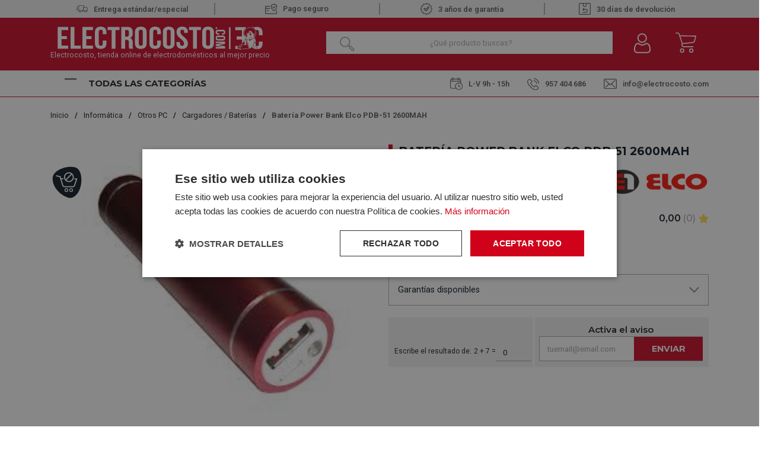

--- FILE ---
content_type: text/html; charset=utf-8
request_url: https://www.electrocosto.com/cargadores-baterias/bateria-power-bank-elco-pdb-51-2600mah
body_size: 33253
content:

<!DOCTYPE html>

<html lang="es-ES">
<head>
    <script src="//cdnjs.cloudflare.com/ajax/libs/jquery/3.2.1/jquery.min.js"></script>
<script src="https://cdnjs.cloudflare.com/ajax/libs/OwlCarousel2/2.3.4/owl.carousel.min.js"></script>
<link rel="stylesheet" type="text/css" href="/dist/app.css?v=EfGWysNPywK_Wcb7EztF5CKwxm2uYEpWkQFubWHr6Lc" />
<link rel="stylesheet" type="text/css" href="https://static-eu.oct8ne.com/api/dynamic/css/style.css">
    <script type="text/javascript" charset="UTF-8" src="//cdn.cookie-script.com/s/f3d938ef8a7441381d2a1470cd97ccd2.js"></script>

<meta charset="utf-8" />
<meta name="viewport" content="width=device-width, initial-scale=1" />
<title>batería power bank elco pdb51 2600mah</title>
<meta name="description" content="batería power bank elco pdb51 2600mah al mejor precio Electrocosto tienda online de electrodomésticos">
<meta name="revisit-after" content="30 days">
<link rel="canonical" href="https://www.electrocosto.com/cargadores-baterias/bateria-power-bank-elco-pdb-51-2600mah" />
<script type="application/ld+json">
{
  "@context": "http://schema.org",
  "@type": "WebSite",
  "url": "https://www.electrocosto.com",
  "image": "https://static.electrocosto.com/images/icons/logotipo.svg",
  "potentialAction": {
    "@type": "SearchAction",
    "target": {
      "@type": "EntryPoint",
      "urlTemplate": "https://www.electrocosto.com/catalogo/search?q={search_term}"
    },
    "query-input": {
      "@type": "PropertyValueSpecification",
      "valueRequired": "https://schema.org/True",
      "valueName": "search_term"
    }
  }
}
</script>
<link rel="alternate" hreflang="es-ES" href="https://www.electrocosto.com/cargadores-baterias/bateria-power-bank-elco-pdb-51-2600mah">
<script async src="https://www.googletagmanager.com/gtag/js?id=G-7B3DM8FPBC"></script>
<script>
window.dataLayer = window.dataLayer || [];
function gtag(){dataLayer.push(arguments);}
gtag('js', new Date());
gtag('config', 'G-7B3DM8FPBC');
gtag('config', 'AW-878662438');
</script>
<script>!function(f,b,e,v,n,t,s){if(f.fbq)return;n=f.fbq=function(){n.callMethod?n.callMethod.apply(n,arguments):n.queue.push(arguments)};if(!f._fbq)f._fbq=n;n.push=n;n.loaded=!0;n.version='2.0';n.queue=[];t=b.createElement(e);t.async=!0;t.src=v;s=b.getElementsByTagName(e)[0];s.parentNode.insertBefore(t,s)}(window,document,'script','https://connect.facebook.net/en_US/fbevents.js');
fbq('init', '24008518192149327');fbq('track', 'PageView');
</script><noscript><img height="1" width="1" style="display:none" src="https://www.facebook.com/tr?id=24008518192149327&ev=PageView&noscript=1"/></noscript>

<script>(function(w,d,s,l,i){w[l] = w[l] ||[];w[l].push({'gtm.start':
new Date().getTime(),event:'gtm.js'});var f=d.getElementsByTagName(s)[0],
j=d.createElement(s),dl=l!='dataLayer'?'&l='+l:'';j.async=true;j.src=
'https://www.googletagmanager.com/gtm.js?id='+i+dl;f.parentNode.insertBefore(j,f);
})(window,document,'script','dataLayer','GTM-MH6P3VX');</script>
<script src="https://app.lighthousefeed.com/assets/js/lthfeed-script.js"></script>
<script type="text/javascript" charset="UTF-8" src="//cdn.cookie-script.com/s/f3d938ef8a7441381d2a1470cd97ccd2.js"></script>
<script>(function(w,d,t,r,u){var f,n,i;w[u]=w[u]||[],f=function(){var o={ti:"163011920", enableAutoSpaTracking: true};o.q=w[u],w[u]=new UET(o),w[u].push("pageLoad")},n=d.createElement(t),n.src=r,n.async=1,n.onload=n.onreadystatechange=function(){var s=this.readyState;s&&s!=="loaded"&&s!=="complete"||(f(),n.onload=n.onreadystatechange=null)},i=d.getElementsByTagName(t)[0],i.parentNode.insertBefore(n,i)})(window,document,"script","//bat.bing.com/bat.js","uetq");</script>
<script async id="__cn_generic_script__0499aae4-4ab2-4253-9378-db2ed12d98e2">
!function(e){
function t(){
if(!e.querySelector("#__cn_client_script_0499aae4-4ab2-4253-9378-db2ed12d98e2")){
var t=e.createElement("script");
t.setAttribute("src","https://cdn.connectif.cloud/eu8/client-script/0499aae4-4ab2-4253-9378-db2ed12d98e2"),e.body.appendChild(t)}}
"complete"===e.readyState||"interactive"===e.readyState?t():e.addEventListener("DOMContentLoaded",t)
}(document);
</script>
<script type="text/javascript">
    (function () {
        if (!window.blueSuite) {
            window.blueSuite = {
                bkNumber: "BK-032065463135-1"
            };
            var b = document.createElement("script");
            b.type = "text/javascript";
            b.async = !0;
            var c = ("https:" == document.location.protocol ?
                     "https://d2cmqkwo8rxlr9.cloudfront.net" :
                     "http://static-rmk.blueknow.com") + "/bk-rmk.js?cac=",
                d = new Date,
                a = d.getFullYear().toString() + (d.getMonth() + 1) + d.getDate() + d.getHours();
            b.src = c + a;
            c = document.getElementsByTagName("script")[0];
            c.parentNode.insertBefore(b, c)
        }
    })();
</script>

<script>function loadScript(a){var b=document.getElementsByTagName("head")[0],c=document.createElement("script");c.type="text/javascript",c.src="https://tracker.metricool.com/resources/be.js",c.onreadystatechange=a,c.onload=a,b.appendChild(c)}loadScript(function(){beTracker.t({hash:"fec8cedd8f24363fbac7e80da7fc01cb"})});</script>


    <link rel="shortcut icon" href="https://static.electrocosto.com/images/icons/favicon.ico" type="image/x-icon">
    <link rel="icon" href="https://static.electrocosto.com/images/icons/favicon.ico" type="image/x-icon">

    
    <script type="application/ld+json">
{"@context":"http://schema.org/","@type":"Product","sku":"036220050","name":"Bater\u00EDa Power Bank Elco PDB-51 2600MAH","description":"Bater\u00EDa externa de 2600mAh.Linterna LED funciones.","image":"https://static.electrocosto.com/images/product/regular/41508_bateria-power-bank-elco-pdb-51-2600mah.jpg","brand":{"@type":"Brand","name":"ELCO"},"gtin13":"8410171051305","mpn":"","offers":{"@type":"Offer","availability":"http://schema.org/OutOfStock","itemCondition":"http://schema.org/NewCondition","priceCurrency":"EUR","price":"10.49","priceValidUntil":"2027-01-25T00:00:00+01:00","url":"https://www.electrocosto.com/cargadores-baterias/bateria-power-bank-elco-pdb-51-2600mah"},"review":[],"variesBy":[],"hasVariant":[]}
</script>


</head>
<body class="is-desktop ">
    
    

    

    <div id="app">
        

<header id="menu-app">
    <div class="topHeader">
        <div class="container">
                        <div class="topHeader-wrapper">
                <div class="fast-sending">
                    <img src="https://static.electrocosto.com/images/icons/fast-sending.svg" /><span>Entrega estándar/especial </span>
                </div>
                <div class="safe-payment">
                    <a class="">
                        <img src="https://static.electrocosto.com/images/icons/safe-payment.svg" />Pago seguro
                    </a>
                </div>
                <div class="guarantee">
                    <img src="https://static.electrocosto.com/images/icons/guarantee.svg" />3 años de garantía
                </div>
                <div class="return-products">
                    <img src="https://static.electrocosto.com/images/icons/return-products.svg" /> 30 días de devolución
                </div>
            </div>
        </div>
    </div>
    <div class="menu-costo">
        <div class="menu-costo-wrapper">
            <div class="container">
                <div class="menu-logo-icons">
                    <div class="logo-wrapper">
                        <a href="/">
                            <img src="https://static.electrocosto.com/images/icons/logotipo.svg" class="logo" alt="Logo">
                                <p class="logo-text">Electrocosto, tienda online de electrodomésticos al mejor precio</p>
                        </a>
                    </div>
                    <div class="col">
                        <div class="menu-icons">
                            <div class="block-icon-search">
                                <input class="input-search-home" type="search" id="site-search"
                                    placeholder="¿Qué producto buscas?" />
                                <img class="search-icon"
                                    :src="`${GLOBAL_CMS.static}/images/icons/search-icon-home.png`">
                            </div>
                            <div class="block-icon">
                                <button class="btn-clean-user" data-login="login" v-on:click="showAuthModal($event, {externos: {&quot;Google&quot;:&quot;Google&quot;,&quot;Facebook&quot;:&quot;Facebook&quot;}})">
                                    <img src="https://static.electrocosto.com/images/icons/user.svg"
                                        alt="Entrar al Área de cliente">
                                </button>
                                
                            </div>
                            <div class="block-icon minicart">
                                <button class="btn-clean" type="button" v-on:click="showShopBox">
                                    <div class="badge-block" v-if="qtyCart > 0" v-cloak>
                                        <span class="badge-block-qty">{{qtyCart}}</span>
                                    </div>
                                    <img src="https://static.electrocosto.com/images/icons/menu-cart.svg"
                                        alt="Carrito de compra">
                                </button>
                            </div>
                            <miniCart></miniCart>
                            <search></search>
                        </div>
                    </div>
                </div>
            </div>
        </div>
        <div class="col justify-content-between align-self-center menu-toggler-wrapper">
            <div class="container">
                <div class="menu-toggler-headerBottom-wrapper">
                    <div class="menu-toggler-title-wrapper d-flex justify-content-between">
                        <div class="menu-toggler">
                            <div class="navbarToggler ml-4" onclick="showNavToggler('.navbarToggler', 'menuApp')">
                                <span class="bar-1"></span>
                                <span class="bar-2"></span>
                                <span class="bar-3"></span>
                            </div>
                            <span class="menu-title">Todas las categorías</span>
                        </div>
                    </div>
                    <div class="header-bottom mt-4"> 
    <div class="header-bottom__schedule"> 
        <span class ="schedule">
            <img src="https://static.electrocosto.com/images/icons/schedule.svg" />L-V 9h - 15h 
        </span>
   </div>
   <div class="header-bottom__tel"> 
        <a class="tel" href="tel:957 404 686">
            <img src="https://static.electrocosto.com/images/icons/tel.svg" />957 404 686
        </a>
   </div>
   <div class="header-bottom__email">
     <a href="/cdn-cgi/l/email-protection#6e070008012e0b020b0d1a1c010d011d1a01400d0103">
        <img src="https://static.electrocosto.com/images/icons/mailbox.svg" /><span class="__cf_email__" data-cfemail="9bf2f5fdf4dbfef7fef8efe9f4f8f4e8eff4b5f8f4f6">[email&#160;protected]</span>
     </a>
   </div>
</div>
                </div>
            </div>
        </div>
        
        <div id="menuApp" class="main-menu display-none">
            <nav class="align-self-center">
                <ul class="menu-list">
                        <li class="menu-item">
                            <a class="menu-item-link" href="/electrodomesticos/">
                                <img src="https://static.electrocosto.com/images/icons/menuCategories/categoria-principal-electrodomesticos.svg"
                                    alt="Icon" />
                                <p>Electrodom&#xE9;sticos</p>
                            </a>
                                <img class="menu-arrow"
                                    src="https://static.electrocosto.com/images/icons/menuCategories/menu-arrow.svg"
                                    alt="icon" />
                                <ul class="submenu-list ">
                                        <li class="submenu-item">
                                            <a class="submenu-item-link" href="/accesorios-de-electrodomesticos/">
                                                Accesorios de Electrodom&#xE9;sticos
                                            </a>
                                        </li>
                                        <li class="submenu-item">
                                            <a class="submenu-item-link" href="/calentadores/">
                                                Calentadores
                                            </a>
                                                <ul class="submenu-list-child">
                                                        <li class="submenu-item-child">
                                                            <a class="submenu-item-child-link" href="/calentadores-gas-butano/">Calentadores Gas Butano</a>
                                                        </li>
                                                        <li class="submenu-item-child">
                                                            <a class="submenu-item-child-link" href="/calentadores-gas-natural/">Calentadores Gas Natural</a>
                                                        </li>
                                                </ul>
                                        </li>
                                        <li class="submenu-item">
                                            <a class="submenu-item-link" href="/campanas/">
                                                Campanas
                                            </a>
                                                <ul class="submenu-list-child">
                                                        <li class="submenu-item-child">
                                                            <a class="submenu-item-child-link" href="/campanas-convencionales/">Campanas Convencionales</a>
                                                        </li>
                                                        <li class="submenu-item-child">
                                                            <a class="submenu-item-child-link" href="/campanas-de-isla/">Campanas de Isla</a>
                                                        </li>
                                                        <li class="submenu-item-child">
                                                            <a class="submenu-item-child-link" href="/campanas-de-techo/">Campanas de Techo</a>
                                                        </li>
                                                        <li class="submenu-item-child">
                                                            <a class="submenu-item-child-link" href="/campanas-decorativas/">Campanas decorativas</a>
                                                        </li>
                                                        <li class="submenu-item-child">
                                                            <a class="submenu-item-child-link" href="/campanas-extraibles/">Campanas extra&#xED;bles</a>
                                                        </li>
                                                        <li class="submenu-item-child">
                                                            <a class="submenu-item-child-link" href="/extractores/">Extractores</a>
                                                        </li>
                                                        <li class="submenu-item-child">
                                                            <a class="submenu-item-child-link" href="/grupo-filtrante/">Grupo filtrante</a>
                                                        </li>
                                                </ul>
                                        </li>
                                        <li class="submenu-item">
                                            <a class="submenu-item-link" href="/cocinas/">
                                                Cocinas
                                            </a>
                                        </li>
                                        <li class="submenu-item">
                                            <a class="submenu-item-link" href="/congeladores/">
                                                Congeladores
                                            </a>
                                                <ul class="submenu-list-child">
                                                        <li class="submenu-item-child">
                                                            <a class="submenu-item-child-link" href="/congeladores-horizontales/">Congeladores horizontales</a>
                                                        </li>
                                                        <li class="submenu-item-child">
                                                            <a class="submenu-item-child-link" href="/congeladores-verticales/">Congeladores Verticales</a>
                                                        </li>
                                                </ul>
                                        </li>
                                        <li class="submenu-item">
                                            <a class="submenu-item-link" href="/encimeras/">
                                                Encimeras
                                            </a>
                                                <ul class="submenu-list-child">
                                                        <li class="submenu-item-child">
                                                            <a class="submenu-item-child-link" href="/placas-de-gas/">Placas de Gas</a>
                                                        </li>
                                                        <li class="submenu-item-child">
                                                            <a class="submenu-item-child-link" href="/placas-de-induccion/">Placas de Inducci&#xF3;n</a>
                                                        </li>
                                                        <li class="submenu-item-child">
                                                            <a class="submenu-item-child-link" href="/placas-electricas/">Placas El&#xE9;ctricas</a>
                                                        </li>
                                                        <li class="submenu-item-child">
                                                            <a class="submenu-item-child-link" href="/placas-modulares/">Placas Modulares</a>
                                                        </li>
                                                </ul>
                                        </li>
                                        <li class="submenu-item">
                                            <a class="submenu-item-link" href="/fregaderos/">
                                                Fregaderos
                                            </a>
                                        </li>
                                        <li class="submenu-item">
                                            <a class="submenu-item-link" href="/frigorificos/">
                                                Frigor&#xED;ficos y Neveras
                                            </a>
                                                <ul class="submenu-list-child">
                                                        <li class="submenu-item-child">
                                                            <a class="submenu-item-child-link" href="/frigorificos-americanos/">Frigor&#xED;ficos Americanos</a>
                                                        </li>
                                                        <li class="submenu-item-child">
                                                            <a class="submenu-item-child-link" href="/frigorificos-combis/">Frigor&#xED;ficos Combis</a>
                                                        </li>
                                                        <li class="submenu-item-child">
                                                            <a class="submenu-item-child-link" href="/frigorificos-dos-puertas/">Frigor&#xED;ficos dos Puertas</a>
                                                        </li>
                                                        <li class="submenu-item-child">
                                                            <a class="submenu-item-child-link" href="/neveras-una-puerta/">Neveras Una Puerta</a>
                                                        </li>
                                                </ul>
                                        </li>
                                        <li class="submenu-item">
                                            <a class="submenu-item-link" href="/grifos/">
                                                Grifos
                                            </a>
                                        </li>
                                        <li class="submenu-item">
                                            <a class="submenu-item-link" href="/hornos/">
                                                Hornos
                                            </a>
                                                <ul class="submenu-list-child">
                                                        <li class="submenu-item-child">
                                                            <a class="submenu-item-child-link" href="/hornos-compactos/">Hornos Compactos</a>
                                                        </li>
                                                        <li class="submenu-item-child">
                                                            <a class="submenu-item-child-link" href="/hornos-convencionales/">Hornos Convencionales</a>
                                                        </li>
                                                        <li class="submenu-item-child">
                                                            <a class="submenu-item-child-link" href="/hornos-multifuncion/">Hornos Multifunci&#xF3;n</a>
                                                        </li>
                                                </ul>
                                        </li>
                                        <li class="submenu-item">
                                            <a class="submenu-item-link" href="/lavadoras/">
                                                Lavadoras
                                            </a>
                                                <ul class="submenu-list-child">
                                                        <li class="submenu-item-child">
                                                            <a class="submenu-item-child-link" href="/lavadoras-carga-frontal/">Lavadoras Carga Frontal</a>
                                                        </li>
                                                        <li class="submenu-item-child">
                                                            <a class="submenu-item-child-link" href="/lavadoras-carga-superior/">Lavadoras Carga Superior</a>
                                                        </li>
                                                </ul>
                                        </li>
                                        <li class="submenu-item">
                                            <a class="submenu-item-link" href="/lavasecadoras/">
                                                Lavasecadoras
                                            </a>
                                        </li>
                                        <li class="submenu-item">
                                            <a class="submenu-item-link" href="/lavavajillas/">
                                                Lavavajillas
                                            </a>
                                                <ul class="submenu-list-child">
                                                        <li class="submenu-item-child">
                                                            <a class="submenu-item-child-link" href="/lavavajillas-45cm/">Lavavajillas 45CM</a>
                                                        </li>
                                                        <li class="submenu-item-child">
                                                            <a class="submenu-item-child-link" href="/lavavajillas-60cm/">Lavavajillas 60CM</a>
                                                        </li>
                                                </ul>
                                        </li>
                                        <li class="submenu-item">
                                            <a class="submenu-item-link" href="/microondas/">
                                                Microondas
                                            </a>
                                        </li>
                                        <li class="submenu-item">
                                            <a class="submenu-item-link" href="/secadoras/">
                                                Secadoras
                                            </a>
                                                <ul class="submenu-list-child">
                                                        <li class="submenu-item-child">
                                                            <a class="submenu-item-child-link" href="/secadoras-bomba-de-calor/">Secadoras Bomba de Calor</a>
                                                        </li>
                                                        <li class="submenu-item-child">
                                                            <a class="submenu-item-child-link" href="/secadoras-condensacion/">Secadoras Condensaci&#xF3;n</a>
                                                        </li>
                                                        <li class="submenu-item-child">
                                                            <a class="submenu-item-child-link" href="/secadoras-de-evacuacion/">Secadoras Evacuaci&#xF3;n</a>
                                                        </li>
                                                </ul>
                                        </li>
                                        <li class="submenu-item">
                                            <a class="submenu-item-link" href="/termos-electricos/">
                                                Termos El&#xE9;ctricos
                                            </a>
                                        </li>
                                        <li class="submenu-item">
                                            <a class="submenu-item-link" href="/vinotecas/">
                                                Vinotecas
                                            </a>
                                        </li>
                                </ul>
                        </li>
                        <li class="menu-item">
                            <a class="menu-item-link" href="/pequenos-electrodomesticos/">
                                <img src="https://static.electrocosto.com/images/icons/menuCategories/categoria-principal-pequeno-electrodomestico.svg"
                                    alt="Icon" />
                                <p>Peque&#xF1;os Electrodom&#xE9;sticos</p>
                            </a>
                                <img class="menu-arrow"
                                    src="https://static.electrocosto.com/images/icons/menuCategories/menu-arrow.svg"
                                    alt="icon" />
                                <ul class="submenu-list ">
                                        <li class="submenu-item">
                                            <a class="submenu-item-link" href="/accesorios-de-cocina/">
                                                Accesorios de Cocina
                                            </a>
                                        </li>
                                        <li class="submenu-item">
                                            <a class="submenu-item-link" href="/afeitadoras-y-corta-pelos/">
                                                Afeitadoras y Corta Pelos
                                            </a>
                                        </li>
                                        <li class="submenu-item">
                                            <a class="submenu-item-link" href="/aspiradoras/">
                                                Aspiradoras
                                            </a>
                                                <ul class="submenu-list-child">
                                                        <li class="submenu-item-child">
                                                            <a class="submenu-item-child-link" href="/aspiradoras-con-cable/">Aspiradoras con Cable</a>
                                                        </li>
                                                        <li class="submenu-item-child">
                                                            <a class="submenu-item-child-link" href="/aspiradoras-de-escoba/">Aspiradoras de Escoba</a>
                                                        </li>
                                                        <li class="submenu-item-child">
                                                            <a class="submenu-item-child-link" href="/robots-aspirador/">Robot Aspirador</a>
                                                        </li>
                                                </ul>
                                        </li>
                                        <li class="submenu-item">
                                            <a class="submenu-item-link" href="/batidoras/">
                                                Batidoras
                                            </a>
                                                <ul class="submenu-list-child">
                                                        <li class="submenu-item-child">
                                                            <a class="submenu-item-child-link" href="/amasadoras/">Amasadoras</a>
                                                        </li>
                                                        <li class="submenu-item-child">
                                                            <a class="submenu-item-child-link" href="/batidoras-de-mano/">Batidoras de Mano</a>
                                                        </li>
                                                        <li class="submenu-item-child">
                                                            <a class="submenu-item-child-link" href="/batidoras-de-vaso/">Batidoras de Vaso</a>
                                                        </li>
                                                        <li class="submenu-item-child">
                                                            <a class="submenu-item-child-link" href="/picadoras/">Picadoras</a>
                                                        </li>
                                                </ul>
                                        </li>
                                        <li class="submenu-item">
                                            <a class="submenu-item-link" href="/cepillos-electricos/">
                                                Cepillos El&#xE9;ctricos
                                            </a>
                                        </li>
                                        <li class="submenu-item">
                                            <a class="submenu-item-link" href="/cuidado-personal/">
                                                Cuidado Personal
                                            </a>
                                        </li>
                                        <li class="submenu-item">
                                            <a class="submenu-item-link" href="/depiladoras/">
                                                Depiladoras
                                            </a>
                                        </li>
                                        <li class="submenu-item">
                                            <a class="submenu-item-link" href="/exprimidores-y-licuadoras/">
                                                Exprimidores y Licuadoras
                                            </a>
                                        </li>
                                        <li class="submenu-item">
                                            <a class="submenu-item-link" href="/freidoras/">
                                                Freidoras
                                            </a>
                                        </li>
                                        <li class="submenu-item">
                                            <a class="submenu-item-link" href="/jarras-y-hervidores/">
                                                Jarras y Hervidores
                                            </a>
                                        </li>
                                        <li class="submenu-item">
                                            <a class="submenu-item-link" href="/limpiadores-pistolas-vapor/">
                                                Limpiadores / Pistolas vapor
                                            </a>
                                        </li>
                                        <li class="submenu-item">
                                            <a class="submenu-item-link" href="/maquinas-de-cafe/">
                                                M&#xE1;quinas de caf&#xE9;
                                            </a>
                                                <ul class="submenu-list-child">
                                                        <li class="submenu-item-child">
                                                            <a class="submenu-item-child-link" href="/accesorios-cafeteras/">Accesorios Cafeteras</a>
                                                        </li>
                                                        <li class="submenu-item-child">
                                                            <a class="submenu-item-child-link" href="/cafeteras-de-aluminio/">Cafeteras de Aluminio</a>
                                                        </li>
                                                        <li class="submenu-item-child">
                                                            <a class="submenu-item-child-link" href="/cafeteras-de-capsulas/">Cafeteras de c&#xE1;psulas</a>
                                                        </li>
                                                        <li class="submenu-item-child">
                                                            <a class="submenu-item-child-link" href="/cafeteras-de-goteo/">Cafeteras de goteo</a>
                                                        </li>
                                                        <li class="submenu-item-child">
                                                            <a class="submenu-item-child-link" href="/cafeteras-express/">Cafeteras Express</a>
                                                        </li>
                                                        <li class="submenu-item-child">
                                                            <a class="submenu-item-child-link" href="/cafeteras-integrables/">Cafeteras Integrables</a>
                                                        </li>
                                                        <li class="submenu-item-child">
                                                            <a class="submenu-item-child-link" href="/cafeteras-superautomaticas/">Cafeteras Superautom&#xE1;ticas</a>
                                                        </li>
                                                        <li class="submenu-item-child">
                                                            <a class="submenu-item-child-link" href="/capsulas-de-cafeteras/">C&#xE1;psulas de Cafeteras</a>
                                                        </li>
                                                </ul>
                                        </li>
                                        <li class="submenu-item">
                                            <a class="submenu-item-link" href="/menaje-hogar/">
                                                Menaje Hogar
                                            </a>
                                        </li>
                                        <li class="submenu-item">
                                            <a class="submenu-item-link" href="/mini-hornos/">
                                                Mini Hornos
                                            </a>
                                        </li>
                                        <li class="submenu-item">
                                            <a class="submenu-item-link" href="/ollas-electricas/">
                                                Ollas El&#xE9;ctricas
                                            </a>
                                        </li>
                                        <li class="submenu-item">
                                            <a class="submenu-item-link" href="/otros-hogar/">
                                                Otros Hogar
                                            </a>
                                                <ul class="submenu-list-child">
                                                        <li class="submenu-item-child">
                                                            <a class="submenu-item-child-link" href="/carros-de-compra/">Carros de Compra</a>
                                                        </li>
                                                </ul>
                                        </li>
                                        <li class="submenu-item">
                                            <a class="submenu-item-link" href="/paelleras/">
                                                Paelleras
                                            </a>
                                        </li>
                                        <li class="submenu-item">
                                            <a class="submenu-item-link" href="/hornillos/">
                                                Placa de Cocina Port&#xE1;til
                                            </a>
                                        </li>
                                        <li class="submenu-item">
                                            <a class="submenu-item-link" href="/planchas-de-pelo/">
                                                Planchas de Pelo
                                            </a>
                                        </li>
                                        <li class="submenu-item">
                                            <a class="submenu-item-link" href="/planchas-de-ropa/">
                                                Planchas de Ropa
                                            </a>
                                                <ul class="submenu-list-child">
                                                        <li class="submenu-item-child">
                                                            <a class="submenu-item-child-link" href="/centros-de-planchado/">Centros de Planchado</a>
                                                        </li>
                                                        <li class="submenu-item-child">
                                                            <a class="submenu-item-child-link" href="/planchas-de-vapor/">Planchas de vapor</a>
                                                        </li>
                                                        <li class="submenu-item-child">
                                                            <a class="submenu-item-child-link" href="/tablas-de-planchar/">Tablas de Planchar</a>
                                                        </li>
                                                </ul>
                                        </li>
                                        <li class="submenu-item">
                                            <a class="submenu-item-link" href="/planchas-grill/">
                                                Planchas Grill
                                            </a>
                                        </li>
                                        <li class="submenu-item">
                                            <a class="submenu-item-link" href="/robot-de-cocina/">
                                                Robot de cocina
                                            </a>
                                        </li>
                                        <li class="submenu-item">
                                            <a class="submenu-item-link" href="/sandwicheras/">
                                                Sandwicheras
                                            </a>
                                        </li>
                                        <li class="submenu-item">
                                            <a class="submenu-item-link" href="/secadores/">
                                                Secadores
                                            </a>
                                        </li>
                                        <li class="submenu-item">
                                            <a class="submenu-item-link" href="/tostadores/">
                                                Tostadores
                                            </a>
                                        </li>
                                </ul>
                        </li>
                        <li class="menu-item">
                            <a class="menu-item-link" href="/climatizacion/">
                                <img src="https://static.electrocosto.com/images/icons/menuCategories/categoria-principal-climatizacion.svg"
                                    alt="Icon" />
                                <p>Climatizaci&#xF3;n</p>
                            </a>
                                <img class="menu-arrow"
                                    src="https://static.electrocosto.com/images/icons/menuCategories/menu-arrow.svg"
                                    alt="icon" />
                                <ul class="submenu-list ">
                                        <li class="submenu-item">
                                            <a class="submenu-item-link" href="/aire-acondicionado/">
                                                Aire Acondicionado
                                            </a>
                                                <ul class="submenu-list-child">
                                                        <li class="submenu-item-child">
                                                            <a class="submenu-item-child-link" href="/aire-acondicionado-split/">Aire Acondicionado Split</a>
                                                        </li>
                                                        <li class="submenu-item-child">
                                                            <a class="submenu-item-child-link" href="/aire-conductos-cassette/">Aire por conductos y cassette</a>
                                                        </li>
                                                        <li class="submenu-item-child">
                                                            <a class="submenu-item-child-link" href="/aire-acondicionado-portatil/">Aires Acondicionados Port&#xE1;tiles</a>
                                                        </li>
                                                </ul>
                                        </li>
                                        <li class="submenu-item">
                                            <a class="submenu-item-link" href="/calefaccion/">
                                                Calefacci&#xF3;n
                                            </a>
                                                <ul class="submenu-list-child">
                                                        <li class="submenu-item-child">
                                                            <a class="submenu-item-child-link" href="/braseros/">Braseros</a>
                                                        </li>
                                                        <li class="submenu-item-child">
                                                            <a class="submenu-item-child-link" href="/calefactores/">Calefactores</a>
                                                        </li>
                                                        <li class="submenu-item-child">
                                                            <a class="submenu-item-child-link" href="/convectores/">Convectores</a>
                                                        </li>
                                                        <li class="submenu-item-child">
                                                            <a class="submenu-item-child-link" href="/emisores-termicos/">Emisores T&#xE9;rmicos</a>
                                                        </li>
                                                        <li class="submenu-item-child">
                                                            <a class="submenu-item-child-link" href="/estufas/">Estufas</a>
                                                        </li>
                                                        <li class="submenu-item-child">
                                                            <a class="submenu-item-child-link" href="/estufas-cuarzo/">Estufas Cuarzo</a>
                                                        </li>
                                                        <li class="submenu-item-child">
                                                            <a class="submenu-item-child-link" href="/halogenos/">Hal&#xF3;genos</a>
                                                        </li>
                                                        <li class="submenu-item-child">
                                                            <a class="submenu-item-child-link" href="/radiador-de-mica/">Radiador de Mica</a>
                                                        </li>
                                                        <li class="submenu-item-child">
                                                            <a class="submenu-item-child-link" href="/radiadores-de-aceite/">Radiadores de Aceite</a>
                                                        </li>
                                                        <li class="submenu-item-child">
                                                            <a class="submenu-item-child-link" href="/split-ceramicos/">Split Cer&#xE1;micos</a>
                                                        </li>
                                                </ul>
                                        </li>
                                        <li class="submenu-item">
                                            <a class="submenu-item-link" href="/climatizadores/">
                                                Climatizadores
                                            </a>
                                        </li>
                                        <li class="submenu-item">
                                            <a class="submenu-item-link" href="/humidificadores-deshumidificadores/">
                                                Humidificadores Deshumidificadores
                                            </a>
                                        </li>
                                        <li class="submenu-item">
                                            <a class="submenu-item-link" href="/clima-otros/">
                                                Otros
                                            </a>
                                                <ul class="submenu-list-child">
                                                        <li class="submenu-item-child">
                                                            <a class="submenu-item-child-link" href="/accesorios-aire-acondicionado/">Accesorios Aire Acondicionado</a>
                                                        </li>
                                                        <li class="submenu-item-child">
                                                            <a class="submenu-item-child-link" href="/toalleros/">Toalleros</a>
                                                        </li>
                                                </ul>
                                        </li>
                                        <li class="submenu-item">
                                            <a class="submenu-item-link" href="/ventiladores/">
                                                Ventiladores
                                            </a>
                                                <ul class="submenu-list-child">
                                                        <li class="submenu-item-child">
                                                            <a class="submenu-item-child-link" href="/ventiladores-de-pared/">Ventiladores de pared</a>
                                                        </li>
                                                        <li class="submenu-item-child">
                                                            <a class="submenu-item-child-link" href="/ventiladores-de-pie/">Ventiladores de pie</a>
                                                        </li>
                                                        <li class="submenu-item-child">
                                                            <a class="submenu-item-child-link" href="/ventiladores-de-sobremesa/">Ventiladores de sobremesa</a>
                                                        </li>
                                                        <li class="submenu-item-child">
                                                            <a class="submenu-item-child-link" href="/ventiladores-de-suelo/">Ventiladores de Suelo</a>
                                                        </li>
                                                        <li class="submenu-item-child">
                                                            <a class="submenu-item-child-link" href="/ventiladores-de-techo/">Ventiladores de techo</a>
                                                        </li>
                                                        <li class="submenu-item-child">
                                                            <a class="submenu-item-child-link" href="/ventiladores-de-torre/">Ventiladores de torre</a>
                                                        </li>
                                                        <li class="submenu-item-child">
                                                            <a class="submenu-item-child-link" href="/ventiladores-industriales/">Ventiladores industriales</a>
                                                        </li>
                                                </ul>
                                        </li>
                                </ul>
                        </li>
                        <li class="menu-item">
                            <a class="menu-item-link" href="/television/">
                                <img src="https://static.electrocosto.com/images/icons/menuCategories/categoria-principal-television.svg"
                                    alt="Icon" />
                                <p>Televisi&#xF3;n</p>
                            </a>
                                <img class="menu-arrow"
                                    src="https://static.electrocosto.com/images/icons/menuCategories/menu-arrow.svg"
                                    alt="icon" />
                                <ul class="submenu-list ">
                                        <li class="submenu-item">
                                            <a class="submenu-item-link" href="/blu-ray/">
                                                Blu ray
                                            </a>
                                        </li>
                                        <li class="submenu-item">
                                            <a class="submenu-item-link" href="/dispositivos-tdt/">
                                                Dispositivos TDT
                                            </a>
                                        </li>
                                        <li class="submenu-item">
                                            <a class="submenu-item-link" href="/lectores-grabadores-dvd/">
                                                Lectores - Grabadores DVD
                                            </a>
                                        </li>
                                        <li class="submenu-item">
                                            <a class="submenu-item-link" href="/soportes-television/">
                                                Soportes Televisi&#xF3;n
                                            </a>
                                        </li>
                                        <li class="submenu-item">
                                            <a class="submenu-item-link" href="/televisores/">
                                                Televisores
                                            </a>
                                        </li>
                                </ul>
                        </li>
                        <li class="menu-item">
                            <a class="menu-item-link" href="/hogar-y-confort/">
                                <img src="https://static.electrocosto.com/images/icons/menuCategories/categoria-principal-hogar-confort.svg"
                                    alt="Icon" />
                                <p>Hogar e Iluminaci&#xF3;n</p>
                            </a>
                                <img class="menu-arrow"
                                    src="https://static.electrocosto.com/images/icons/menuCategories/menu-arrow.svg"
                                    alt="icon" />
                                <ul class="submenu-list ">
                                        <li class="submenu-item">
                                            <a class="submenu-item-link" href="/accesorios-iluminacion/">
                                                Accesorios Iluminaci&#xF3;n
                                            </a>
                                        </li>
                                        <li class="submenu-item">
                                            <a class="submenu-item-link" href="/apliques/">
                                                Apliques
                                            </a>
                                        </li>
                                        <li class="submenu-item">
                                            <a class="submenu-item-link" href="/bombillas/">
                                                Bombillas
                                            </a>
                                        </li>
                                        <li class="submenu-item">
                                            <a class="submenu-item-link" href="/colchones/">
                                                Colchones
                                            </a>
                                        </li>
                                        <li class="submenu-item">
                                            <a class="submenu-item-link" href="/confort/">
                                                Confort
                                            </a>
                                                <ul class="submenu-list-child">
                                                        <li class="submenu-item-child">
                                                            <a class="submenu-item-child-link" href="/almohadas-electricas/">Almohadillas El&#xE9;ctricas</a>
                                                        </li>
                                                        <li class="submenu-item-child">
                                                            <a class="submenu-item-child-link" href="/calientacamas/">Calientacamas</a>
                                                        </li>
                                                        <li class="submenu-item-child">
                                                            <a class="submenu-item-child-link" href="/mantas-electricas/">Mantas El&#xE9;ctricas</a>
                                                        </li>
                                                </ul>
                                        </li>
                                        <li class="submenu-item">
                                            <a class="submenu-item-link" onclick="changePage(&#x27;L2lsdW1pbmFjaW9uLWV4dGVyaW9yLw==&#x27;)">
                                                Iluminaci&#xF3;n Exterior
                                            </a>
                                                <ul class="submenu-list-child">
                                                        <li class="submenu-item-child">
                                                            <a class="submenu-item-child-link" href="/apliques-jardin/">Apliques Jard&#xED;n</a>
                                                        </li>
                                                        <li class="submenu-item-child">
                                                            <a class="submenu-item-child-link" href="/farolas-jardin/">Farolas Jard&#xED;n</a>
                                                        </li>
                                                        <li class="submenu-item-child">
                                                            <a class="submenu-item-child-link" href="/colgante-jardin/">L&#xE1;mpara Colgante Jard&#xED;n</a>
                                                        </li>
                                                </ul>
                                        </li>
                                        <li class="submenu-item">
                                            <a class="submenu-item-link" href="/iluminacion-led/">
                                                Iluminaci&#xF3;n LED
                                            </a>
                                                <ul class="submenu-list-child">
                                                        <li class="submenu-item-child">
                                                            <a class="submenu-item-child-link" href="/downlights/">Downlights</a>
                                                        </li>
                                                        <li class="submenu-item-child">
                                                            <a class="submenu-item-child-link" href="/proyectores-led/">Proyectores LED</a>
                                                        </li>
                                                </ul>
                                        </li>
                                        <li class="submenu-item">
                                            <a class="submenu-item-link" href="/lamparas/">
                                                L&#xE1;mparas
                                            </a>
                                                <ul class="submenu-list-child">
                                                        <li class="submenu-item-child">
                                                            <a class="submenu-item-child-link" href="/flexos/">Flexos</a>
                                                        </li>
                                                        <li class="submenu-item-child">
                                                            <a class="submenu-item-child-link" href="/focos/">Focos</a>
                                                        </li>
                                                        <li class="submenu-item-child">
                                                            <a class="submenu-item-child-link" href="/lamparas-colgantes/">L&#xE1;mparas Colgantes</a>
                                                        </li>
                                                        <li class="submenu-item-child">
                                                            <a class="submenu-item-child-link" href="/lampara-pie-salon/">L&#xE1;mparas de Pie</a>
                                                        </li>
                                                        <li class="submenu-item-child">
                                                            <a class="submenu-item-child-link" href="/lampara-sobremesa/">L&#xE1;mparas Sobremesa</a>
                                                        </li>
                                                        <li class="submenu-item-child">
                                                            <a class="submenu-item-child-link" href="/lamparas-techo/">L&#xE1;mparas techo</a>
                                                        </li>
                                                        <li class="submenu-item-child">
                                                            <a class="submenu-item-child-link" href="/pantallas/">Pantallas</a>
                                                        </li>
                                                </ul>
                                        </li>
                                        <li class="submenu-item">
                                            <a class="submenu-item-link" href="/plafon/">
                                                Plaf&#xF3;n
                                            </a>
                                        </li>
                                </ul>
                        </li>
                        <li class="menu-item">
                            <a class="menu-item-link" href="/informatica/">
                                <img src="https://static.electrocosto.com/images/icons/menuCategories/categoria-principal-informatica.svg"
                                    alt="Icon" />
                                <p>Inform&#xE1;tica</p>
                            </a>
                                <img class="menu-arrow"
                                    src="https://static.electrocosto.com/images/icons/menuCategories/menu-arrow.svg"
                                    alt="icon" />
                                <ul class="submenu-list ">
                                        <li class="submenu-item">
                                            <a class="submenu-item-link" href="/almacenamiento/">
                                                Almacenamiento
                                            </a>
                                                <ul class="submenu-list-child">
                                                        <li class="submenu-item-child">
                                                            <a class="submenu-item-child-link" href="/discos-duros/">Discos duros</a>
                                                        </li>
                                                        <li class="submenu-item-child">
                                                            <a class="submenu-item-child-link" href="/pendrive-y-tarjetas-de-memoria/">Pendrive y Tarjetas de Memoria</a>
                                                        </li>
                                                </ul>
                                        </li>
                                        <li class="submenu-item">
                                            <a class="submenu-item-link" href="/ebook/">
                                                Ebook
                                            </a>
                                        </li>
                                        <li class="submenu-item">
                                            <a class="submenu-item-link" href="/impresion/">
                                                Impresi&#xF3;n
                                            </a>
                                                <ul class="submenu-list-child">
                                                        <li class="submenu-item-child">
                                                            <a class="submenu-item-child-link" href="/cartuchos-de-tinta-y-toner/">Cartuchos de tinta y toner</a>
                                                        </li>
                                                        <li class="submenu-item-child">
                                                            <a class="submenu-item-child-link" href="/impresoras-laser-tinta/">Impresoras de tinta y l&#xE1;ser</a>
                                                        </li>
                                                        <li class="submenu-item-child">
                                                            <a class="submenu-item-child-link" href="/multifuncion/">Multifunci&#xF3;n</a>
                                                        </li>
                                                </ul>
                                        </li>
                                        <li class="submenu-item">
                                            <a class="submenu-item-link" href="/monitores/">
                                                Monitores
                                            </a>
                                        </li>
                                        <li class="submenu-item">
                                            <a class="submenu-item-link" href="/ordenadores-sobremesa/">
                                                Ordenadores Sobremesa
                                            </a>
                                        </li>
                                        <li class="submenu-item">
                                            <a class="submenu-item-link" href="/otros-informatica/">
                                                Otros PC
                                            </a>
                                                <ul class="submenu-list-child">
                                                        <li class="submenu-item-child">
                                                            <a class="submenu-item-child-link" href="/accesorios-informatica/">Accesorios inform&#xE1;tica</a>
                                                        </li>
                                                        <li class="submenu-item-child">
                                                            <a class="submenu-item-child-link" href="/cables-informatica/">Cables Inform&#xE1;tica</a>
                                                        </li>
                                                        <li class="submenu-item-child">
                                                            <a class="submenu-item-child-link" href="/cargadores-baterias/">Cargadores / Bater&#xED;as</a>
                                                        </li>
                                                        <li class="submenu-item-child">
                                                            <a class="submenu-item-child-link" href="/fundas-tablets/">Fundas Tablets</a>
                                                        </li>
                                                        <li class="submenu-item-child">
                                                            <a class="submenu-item-child-link" href="/maletines-de-portatiles/">Maletines de Port&#xE1;tiles</a>
                                                        </li>
                                                        <li class="submenu-item-child">
                                                            <a class="submenu-item-child-link" href="/networking/">Networking</a>
                                                        </li>
                                                        <li class="submenu-item-child">
                                                            <a class="submenu-item-child-link" href="/soportes-ordenador/">Soportes Ordenador</a>
                                                        </li>
                                                </ul>
                                        </li>
                                        <li class="submenu-item">
                                            <a class="submenu-item-link" href="/perifericos/">
                                                Perif&#xE9;ricos
                                            </a>
                                                <ul class="submenu-list-child">
                                                        <li class="submenu-item-child">
                                                            <a class="submenu-item-child-link" href="/ratones/">Ratones</a>
                                                        </li>
                                                        <li class="submenu-item-child">
                                                            <a class="submenu-item-child-link" href="/teclados/">Teclados</a>
                                                        </li>
                                                        <li class="submenu-item-child">
                                                            <a class="submenu-item-child-link" href="/webcams-microfonos/">WebCams y Micr&#xF3;fonos</a>
                                                        </li>
                                                </ul>
                                        </li>
                                        <li class="submenu-item">
                                            <a class="submenu-item-link" href="/portatiles/">
                                                Port&#xE1;tiles
                                            </a>
                                        </li>
                                        <li class="submenu-item">
                                            <a class="submenu-item-link" href="/tablets/">
                                                Tablets
                                            </a>
                                        </li>
                                </ul>
                        </li>
                        <li class="menu-item">
                            <a class="menu-item-link" href="/electronica/">
                                <img src="https://static.electrocosto.com/images/icons/menuCategories/categoria-principal-electronica.svg"
                                    alt="Icon" />
                                <p>Electr&#xF3;nica</p>
                            </a>
                                <img class="menu-arrow"
                                    src="https://static.electrocosto.com/images/icons/menuCategories/menu-arrow.svg"
                                    alt="icon" />
                                <ul class="submenu-list ">
                                        <li class="submenu-item">
                                            <a class="submenu-item-link" href="/accesorios-electronica/">
                                                Accesorios Electr&#xF3;nica
                                            </a>
                                        </li>
                                        <li class="submenu-item">
                                            <a class="submenu-item-link" href="/consolas/">
                                                Consolas
                                            </a>
                                                <ul class="submenu-list-child">
                                                        <li class="submenu-item-child">
                                                            <a class="submenu-item-child-link" href="/juegos-de-consolas/">Juegos de Consolas</a>
                                                        </li>
                                                </ul>
                                        </li>
                                        <li class="submenu-item">
                                            <a class="submenu-item-link" href="/domotica/">
                                                Dom&#xF3;tica
                                            </a>
                                        </li>
                                        <li class="submenu-item">
                                            <a class="submenu-item-link" href="/fotografia-y-video/">
                                                Fotograf&#xED;a y V&#xED;deo
                                            </a>
                                                <ul class="submenu-list-child">
                                                        <li class="submenu-item-child">
                                                            <a class="submenu-item-child-link" href="/camaras-deportivas/">C&#xE1;maras Deportivas</a>
                                                        </li>
                                                        <li class="submenu-item-child">
                                                            <a class="submenu-item-child-link" href="/camaras-digitales/">C&#xE1;maras Digitales</a>
                                                        </li>
                                                        <li class="submenu-item-child">
                                                            <a class="submenu-item-child-link" href="/camaras-reflex/">C&#xE1;maras Reflex</a>
                                                        </li>
                                                        <li class="submenu-item-child">
                                                            <a class="submenu-item-child-link" href="/proyectores/">Proyectores</a>
                                                        </li>
                                                </ul>
                                        </li>
                                        <li class="submenu-item">
                                            <a class="submenu-item-link" href="/juguetes/">
                                                Juguetes
                                            </a>
                                        </li>
                                        <li class="submenu-item">
                                            <a class="submenu-item-link" href="/patinetes-electricos/">
                                                Patinetes El&#xE9;ctricos
                                            </a>
                                        </li>
                                        <li class="submenu-item">
                                            <a class="submenu-item-link" href="/relojes-y-pulseras-deportivas/">
                                                Relojes y Pulseras Deportivas
                                            </a>
                                        </li>
                                        <li class="submenu-item">
                                            <a class="submenu-item-link" href="/sonido/">
                                                Sonido
                                            </a>
                                                <ul class="submenu-list-child">
                                                        <li class="submenu-item-child">
                                                            <a class="submenu-item-child-link" href="/altavoces/">Altavoces</a>
                                                        </li>
                                                        <li class="submenu-item-child">
                                                            <a class="submenu-item-child-link" href="/altavoces-inalambricos/">Altavoces Inalambricos</a>
                                                        </li>
                                                        <li class="submenu-item-child">
                                                            <a class="submenu-item-child-link" href="/auriculares/">Auriculares</a>
                                                        </li>
                                                        <li class="submenu-item-child">
                                                            <a class="submenu-item-child-link" href="/barras-sonido/">Barras de Sonido</a>
                                                        </li>
                                                        <li class="submenu-item-child">
                                                            <a class="submenu-item-child-link" href="/despertadores/">Despertadores</a>
                                                        </li>
                                                        <li class="submenu-item-child">
                                                            <a class="submenu-item-child-link" href="/equipos-musica/">Equipos de M&#xFA;sica</a>
                                                        </li>
                                                        <li class="submenu-item-child">
                                                            <a class="submenu-item-child-link" href="/radios-cd-fm/">Radios CD / FM</a>
                                                        </li>
                                                        <li class="submenu-item-child">
                                                            <a class="submenu-item-child-link" href="/reproductores-mp3-mp4-mp5/">Reproductores MP3 / MP4 / MP5</a>
                                                        </li>
                                                </ul>
                                        </li>
                                </ul>
                        </li>
                        <li class="menu-item">
                            <a class="menu-item-link" href="/telefonia/">
                                <img src="https://static.electrocosto.com/images/icons/menuCategories/categoria-principal-telefonia.svg"
                                    alt="Icon" />
                                <p>Telefon&#xED;a</p>
                            </a>
                                <img class="menu-arrow"
                                    src="https://static.electrocosto.com/images/icons/menuCategories/menu-arrow.svg"
                                    alt="icon" />
                                <ul class="submenu-list ">
                                        <li class="submenu-item">
                                            <a class="submenu-item-link" href="/accesorios-telefonia/">
                                                Accesorios Telefon&#xED;a
                                            </a>
                                        </li>
                                        <li class="submenu-item">
                                            <a class="submenu-item-link" href="/fundas-telefonos/">
                                                Fundas Tel&#xE9;fonos
                                            </a>
                                        </li>
                                        <li class="submenu-item">
                                            <a class="submenu-item-link" href="/moviles/">
                                                M&#xF3;viles
                                            </a>
                                        </li>
                                        <li class="submenu-item">
                                            <a class="submenu-item-link" href="/telefonos-fijos/">
                                                Tel&#xE9;fonos Fijos
                                            </a>
                                        </li>
                                </ul>
                        </li>
                        <li class="menu-item">
                            <a class="menu-item-link" href="/reacondicionados/">
                                <img src="https://static.electrocosto.com/images/icons/menuCategories/reacondicionado-menu.svg"
                                    alt="Icon" />
                                <p>Reacondicionados</p>
                            </a>
                        </li>
                </ul>
            </nav>
        </div>
    </div>
</header>


        


<div id="productPage">
    


    <div class="container">
        <div class="breadcrumbs">
            <div class="bc-container">
                
<ul class="breadcrumb-menu">
            <li class="breadcrumb-menu__item"><a class="icon-inline link" href="/">Inicio</a></li>
            <li class="breadcrumb-menu__item"><a class="icon-inline link" href="/informatica/">Inform&#xE1;tica</a></li>
            <li class="breadcrumb-menu__item"><a class="icon-inline link" href="/otros-informatica/">Otros PC</a></li>
            <li class="breadcrumb-menu__item"><a class="icon-inline link" href="/cargadores-baterias/">Cargadores / Bater&#xED;as</a></li>
            <li class="breadcrumb-menu__item"><span class="icon-inline link">Bater&#xED;a Power Bank Elco PDB-51 2600MAH</span></li>
</ul>
<script data-cfasync="false" src="/cdn-cgi/scripts/5c5dd728/cloudflare-static/email-decode.min.js"></script><script type="application/ld+json">
{"@context":"https://schema.org","@type":"BreadcrumbList","itemListElement":[{"@type":"ListItem","position":1,"item":{"@id":"https://www.electrocosto.com/","name":"Inicio"}},{"@type":"ListItem","position":2,"item":{"@id":"https://www.electrocosto.com/informatica/","name":"Inform\u00E1tica"}},{"@type":"ListItem","position":3,"item":{"@id":"https://www.electrocosto.com/otros-informatica/","name":"Otros PC"}},{"@type":"ListItem","position":4,"item":{"@id":"https://www.electrocosto.com/cargadores-baterias/","name":"Cargadores / Bater\u00EDas"}},{"@type":"ListItem","position":5,"item":{"@id":"https://www.electrocosto.com/cargadores-baterias/bateria-power-bank-elco-pdb-51-2600mah","name":"Bater\u00EDa Power Bank Elco PDB-51 2600MAH"}}]}
</script>

            </div>
        </div>
        <div style="display:none">
            <imageComponent :list="[{&quot;systemImage&quot;:false,&quot;posicion&quot;:1,&quot;tipo&quot;:&quot;product&quot;,&quot;tipoImagen&quot;:0,&quot;titulo&quot;:&quot;Bater\u00EDa Power Bank Elco PDB-51 2600MAH&quot;,&quot;alt&quot;:&quot;Bater\u00EDa Power Bank Elco PDB-51 2600MAH&quot;,&quot;fichero&quot;:&quot;41508_bateria-power-bank-elco-pdb-51-2600mah.jpg&quot;,&quot;ficheroConRuta&quot;:{&quot;general&quot;:&quot;/images/product/regular/41508_bateria-power-bank-elco-pdb-51-2600mah.jpg&quot;,&quot;xlong&quot;:&quot;/images/product/xlong/41508_bateria-power-bank-elco-pdb-51-2600mah.jpg&quot;,&quot;medium&quot;:&quot;/images/product/medium/41508_bateria-power-bank-elco-pdb-51-2600mah.jpg&quot;,&quot;small&quot;:&quot;/images/product/small/41508_bateria-power-bank-elco-pdb-51-2600mah.jpg&quot;,&quot;xsmall&quot;:&quot;/images/product/xsmall/41508_bateria-power-bank-elco-pdb-51-2600mah.jpg&quot;,&quot;tablet&quot;:&quot;/images/product/tablet/41508_bateria-power-bank-elco-pdb-51-2600mah.jpg&quot;}}]" :variant="{}" :attributes="{}"
                :associatedproducts="[{&quot;tipo&quot;:0,&quot;referencia&quot;:&quot;garantias&quot;,&quot;titulo&quot;:&quot;Garant\u00EDas&quot;,&quot;texto&quot;:&quot;Garant\u00EDas&quot;,&quot;productos&quot;:[{&quot;tipoImagen&quot;:&quot;product&quot;,&quot;destacado&quot;:false,&quot;seleccionado&quot;:false,&quot;vistaAlternativa&quot;:&quot;&quot;,&quot;tipo&quot;:0,&quot;disponible&quot;:0,&quot;almacen&quot;:1,&quot;estado&quot;:1,&quot;gestionStock&quot;:3,&quot;nombre&quot;:&quot;Extensi\u00F3n de garant\u00EDa de 3 a\u00F1os - Hasta 250\u20AC&quot;,&quot;nombreCorto&quot;:&quot;Garant\u00EDa 3\u002B3 \u003C250&quot;,&quot;descripcionCorta&quot;:&quot;\u003Cp\u003E\u003Cstrong\u003EEn Electrocosto te ayudamos a gestionar tu GARANT\u00CDA3\u003C/strong\u003E, ponte en contacto con nosotros a trav\u00E9s del email \u003Ca href=\u0022mailto:info@electrocosto.com\u0022\u003Einfo@electrocosto.com\u003C/a\u003E dentro del primer a\u00F1o de vida del bien a cubrir desde su fecha de adquisici\u00F3n. Una vez realizada la activaci\u00F3n de \u003Cstrong\u003EGARANT\u00CDA3\u003C/strong\u003E, BC Warranty Management S.A. asumir\u00E1 la gesti\u00F3n de la garant\u00EDa del bien prolongando la garant\u00EDa expedida por el fabricante, en el marco de las condiciones generales previstas en el certificado y que se exponen a continuaci\u00F3n.\u003C/p\u003E&quot;,&quot;descripcionCortaAlternativa&quot;:&quot;&quot;,&quot;sku&quot;:&quot;002000510&quot;,&quot;mpn&quot;:&quot;&quot;,&quot;ean&quot;:&quot;8033509887652&quot;,&quot;peso&quot;:0.00,&quot;ancho&quot;:0.00,&quot;alto&quot;:0.00,&quot;fondo&quot;:0.00,&quot;compraMinima&quot;:0,&quot;compraMultiplo&quot;:0,&quot;cantidad&quot;:1,&quot;cantidadLimitePack&quot;:0,&quot;cantidadReposicion&quot;:0,&quot;fechaReposicion&quot;:null,&quot;nuevo&quot;:false,&quot;fechaActivacion&quot;:&quot;2022-07-19T07:22:04.5779149&quot;,&quot;varianteDefecto&quot;:false,&quot;notificacionSolicitada&quot;:false,&quot;clasificacionLogisticaID&quot;:325,&quot;grupoLogisticoID&quot;:1,&quot;listaComparacion&quot;:&quot;&quot;,&quot;skuSeguimiento&quot;:&quot;002000510&quot;,&quot;importe&quot;:{&quot;pvp&quot;:&quot;42,90 \u20AC&quot;,&quot;pvpSinIva&quot;:&quot;35,45 \u20AC&quot;,&quot;pvpR&quot;:&quot;42,90 \u20AC&quot;,&quot;pvpDescuento&quot;:null,&quot;pvpDescuentoNumerico&quot;:0,&quot;pvpEnvioDefecto&quot;:&quot;0,00 \u20AC&quot;,&quot;pvpNumerico&quot;:42.90,&quot;pvpSinIvaNumerico&quot;:35.454545454545454545454545455,&quot;pvpRNumerico&quot;:42.900000,&quot;pvpEnvioDefectoNumerico&quot;:0.000000,&quot;descuentoCantidad&quot;:0,&quot;descuentoCantidadNuevaLinea&quot;:0,&quot;descuentoPorcentaje&quot;:0,&quot;descuentoFijo&quot;:0,&quot;reglasActivas&quot;:[],&quot;validez&quot;:null,&quot;tarifa&quot;:&quot;GS&quot;,&quot;pagoFraccionadoActivo&quot;:false,&quot;pagoFraccionadoMensualidades&quot;:0,&quot;pagoFraccionadoPvp&quot;:&quot;&quot;,&quot;custom&quot;:{}},&quot;importePorVolumen&quot;:{},&quot;textoEntrega&quot;:&quot;Rec\u00EDbelo entre el \u003Cstrong\u003Elunes 22\u003C/strong\u003E y el \u003Cstrong\u003Emi\u00E9rcoles 24\u003C/strong\u003E&quot;,&quot;marca&quot;:{&quot;urlActiva&quot;:true,&quot;titulo&quot;:&quot;Garant\u00EDa3&quot;,&quot;tituloCorto&quot;:&quot;Garant\u00EDa3&quot;,&quot;subtitulo&quot;:&quot;Garant\u00EDa3 - M\u00E1xima garant\u00EDa para tus productos electr\u00F3nicos&quot;,&quot;descripcion&quot;:&quot;\u003Cp\u003E\u003Cstrong\u003EGARANT\u00CDA3\u003C/strong\u003E es un servicio de asistencia t\u00E9cnica para todos los productos el\u00E9ctricos y electr\u00F3nicos. Con esta garant\u00EDa podr\u00E1s disfrutar de la reparaci\u00F3n de tus art\u00EDculos en caso de da\u00F1o accidental. Adem\u00E1s, en caso de no poder ser reparado, podr\u00E1s obtener el reintegro del importe de compra.\u003C/p\u003E&quot;,&quot;referencia&quot;:&quot;garantia3&quot;,&quot;vistaAlternativa&quot;:&quot;&quot;,&quot;paginacionEspecifica&quot;:null,&quot;destacada&quot;:false,&quot;menusAsociados&quot;:[],&quot;nubeEnlaces&quot;:[],&quot;id&quot;:494,&quot;orden&quot;:0,&quot;texto&quot;:&quot;&quot;,&quot;textoIframe&quot;:&quot;&quot;,&quot;textoFaq&quot;:&quot;&quot;,&quot;pagination&quot;:{&quot;page&quot;:0,&quot;pageTotal&quot;:0,&quot;size&quot;:0,&quot;totalRegisters&quot;:0,&quot;paginar&quot;:false},&quot;seo&quot;:{&quot;metaTitle&quot;:&quot;Garant\u00EDa3 - M\u00E1xima garant\u00EDa para tus productos electr\u00F3nicos&quot;,&quot;metaDescription&quot;:&quot;Garant\u00EDa3, disfruta de la mejor garant\u00EDa para tus productos electr\u00F3nicos y disfruta de la tranquilidad m\u00E1s absoluta&quot;,&quot;urlAmigable&quot;:&quot;/garantia3/&quot;,&quot;encabezadoH1&quot;:&quot;Garant\u00EDa3 - M\u00E1xima garant\u00EDa para tus productos electr\u00F3nicos&quot;,&quot;noIndex&quot;:false,&quot;obfuscate&quot;:false},&quot;imagenes&quot;:[{&quot;systemImage&quot;:false,&quot;posicion&quot;:1,&quot;tipo&quot;:&quot;logo&quot;,&quot;tipoImagen&quot;:0,&quot;titulo&quot;:&quot;Garant\u00EDa3&quot;,&quot;alt&quot;:&quot;Garant\u00EDa3&quot;,&quot;fichero&quot;:&quot;576_garantia3.jpg&quot;,&quot;ficheroConRuta&quot;:{&quot;general&quot;:&quot;/images/brand/regular/576_garantia3.jpg&quot;}},{&quot;systemImage&quot;:true,&quot;posicion&quot;:0,&quot;tipo&quot;:&quot;content&quot;,&quot;tipoImagen&quot;:0,&quot;titulo&quot;:&quot;Garant\u00EDa3&quot;,&quot;alt&quot;:&quot;&quot;,&quot;fichero&quot;:&quot;&quot;,&quot;ficheroConRuta&quot;:{&quot;general&quot;:&quot;/images/brand/regular/default.jpg&quot;}},{&quot;systemImage&quot;:true,&quot;posicion&quot;:0,&quot;tipo&quot;:&quot;promo-flash&quot;,&quot;tipoImagen&quot;:0,&quot;titulo&quot;:&quot;Garant\u00EDa3&quot;,&quot;alt&quot;:&quot;&quot;,&quot;fichero&quot;:&quot;&quot;,&quot;ficheroConRuta&quot;:{&quot;general&quot;:&quot;/images/brand/regular/default.jpg&quot;}}],&quot;videos&quot;:[],&quot;faqs&quot;:{&quot;@context&quot;:&quot;http://schema.org&quot;,&quot;@type&quot;:&quot;FAQPage&quot;,&quot;mainEntity&quot;:[]},&quot;filtros&quot;:[],&quot;order&quot;:0,&quot;cargarFiltroEspecifico&quot;:true,&quot;custom&quot;:{}},&quot;valoresNumericos&quot;:{},&quot;valoresTexto&quot;:{&quot;FechaInicio&quot;:&quot;&quot;,&quot;FechaFin&quot;:&quot;&quot;,&quot;Destacado&quot;:&quot;&quot;},&quot;textosGrupales&quot;:[],&quot;categorias&quot;:[{&quot;orden&quot;:0,&quot;destacado&quot;:false,&quot;principal&quot;:true,&quot;titulo&quot;:&quot;Garant\u00EDas&quot;,&quot;tituloCorto&quot;:&quot;Garant\u00EDas&quot;,&quot;subtitulo&quot;:&quot;Las mejores Garant\u00EDas 3\u002B3 a un precio incre\u00EDble&quot;,&quot;textoFaq&quot;:&quot;&quot;,&quot;referencia&quot;:&quot;garantias&quot;,&quot;id&quot;:25,&quot;seo&quot;:{&quot;metaTitle&quot;:&quot;&quot;,&quot;metaDescription&quot;:&quot;&quot;,&quot;urlAmigable&quot;:&quot;/garantias/&quot;,&quot;encabezadoH1&quot;:&quot;Las mejores Garant\u00EDas 3\u002B3 a un precio incre\u00EDble&quot;,&quot;noIndex&quot;:false,&quot;obfuscate&quot;:false},&quot;imagenes&quot;:[{&quot;systemImage&quot;:false,&quot;posicion&quot;:1,&quot;tipo&quot;:&quot;content&quot;,&quot;tipoImagen&quot;:0,&quot;titulo&quot;:&quot;&quot;,&quot;alt&quot;:&quot;&quot;,&quot;fichero&quot;:&quot;762_garantias.jpg&quot;,&quot;ficheroConRuta&quot;:{&quot;general&quot;:&quot;https://static.electrocosto.comregular/762_garantias.jpg&quot;}},{&quot;systemImage&quot;:false,&quot;posicion&quot;:2,&quot;tipo&quot;:&quot;content&quot;,&quot;tipoImagen&quot;:0,&quot;titulo&quot;:&quot;&quot;,&quot;alt&quot;:&quot;&quot;,&quot;fichero&quot;:&quot;763_garantias.jpg&quot;,&quot;ficheroConRuta&quot;:{&quot;general&quot;:&quot;https://static.electrocosto.comregular/763_garantias.jpg&quot;}},{&quot;systemImage&quot;:false,&quot;posicion&quot;:3,&quot;tipo&quot;:&quot;content&quot;,&quot;tipoImagen&quot;:0,&quot;titulo&quot;:&quot;&quot;,&quot;alt&quot;:&quot;&quot;,&quot;fichero&quot;:&quot;764_garantias.jpg&quot;,&quot;ficheroConRuta&quot;:{&quot;general&quot;:&quot;https://static.electrocosto.comregular/764_garantias.jpg&quot;}},{&quot;systemImage&quot;:false,&quot;posicion&quot;:4,&quot;tipo&quot;:&quot;content&quot;,&quot;tipoImagen&quot;:0,&quot;titulo&quot;:&quot;&quot;,&quot;alt&quot;:&quot;&quot;,&quot;fichero&quot;:&quot;765_garantias.jpg&quot;,&quot;ficheroConRuta&quot;:{&quot;general&quot;:&quot;https://static.electrocosto.comregular/765_garantias.jpg&quot;}},{&quot;systemImage&quot;:false,&quot;posicion&quot;:5,&quot;tipo&quot;:&quot;content&quot;,&quot;tipoImagen&quot;:0,&quot;titulo&quot;:&quot;&quot;,&quot;alt&quot;:&quot;&quot;,&quot;fichero&quot;:&quot;766_garantias.jpg&quot;,&quot;ficheroConRuta&quot;:{&quot;general&quot;:&quot;https://static.electrocosto.comregular/766_garantias.jpg&quot;}},{&quot;systemImage&quot;:false,&quot;posicion&quot;:6,&quot;tipo&quot;:&quot;content&quot;,&quot;tipoImagen&quot;:0,&quot;titulo&quot;:&quot;&quot;,&quot;alt&quot;:&quot;&quot;,&quot;fichero&quot;:&quot;768_garantias.jpg&quot;,&quot;ficheroConRuta&quot;:{&quot;general&quot;:&quot;https://static.electrocosto.comregular/768_garantias.jpg&quot;}}],&quot;padreReferencia&quot;:&quot;&quot;,&quot;padreTitulo&quot;:&quot;&quot;}],&quot;series&quot;:[],&quot;compatibilidades&quot;:[],&quot;categoriaPrincipal&quot;:{&quot;orden&quot;:0,&quot;destacado&quot;:false,&quot;principal&quot;:true,&quot;titulo&quot;:&quot;Garant\u00EDas&quot;,&quot;tituloCorto&quot;:&quot;Garant\u00EDas&quot;,&quot;subtitulo&quot;:&quot;Las mejores Garant\u00EDas 3\u002B3 a un precio incre\u00EDble&quot;,&quot;textoFaq&quot;:&quot;&quot;,&quot;referencia&quot;:&quot;garantias&quot;,&quot;id&quot;:25,&quot;seo&quot;:{&quot;metaTitle&quot;:&quot;&quot;,&quot;metaDescription&quot;:&quot;&quot;,&quot;urlAmigable&quot;:&quot;/garantias/&quot;,&quot;encabezadoH1&quot;:&quot;Las mejores Garant\u00EDas 3\u002B3 a un precio incre\u00EDble&quot;,&quot;noIndex&quot;:false,&quot;obfuscate&quot;:false},&quot;imagenes&quot;:[{&quot;systemImage&quot;:false,&quot;posicion&quot;:1,&quot;tipo&quot;:&quot;content&quot;,&quot;tipoImagen&quot;:0,&quot;titulo&quot;:&quot;&quot;,&quot;alt&quot;:&quot;&quot;,&quot;fichero&quot;:&quot;762_garantias.jpg&quot;,&quot;ficheroConRuta&quot;:{&quot;general&quot;:&quot;https://static.electrocosto.comregular/762_garantias.jpg&quot;}},{&quot;systemImage&quot;:false,&quot;posicion&quot;:2,&quot;tipo&quot;:&quot;content&quot;,&quot;tipoImagen&quot;:0,&quot;titulo&quot;:&quot;&quot;,&quot;alt&quot;:&quot;&quot;,&quot;fichero&quot;:&quot;763_garantias.jpg&quot;,&quot;ficheroConRuta&quot;:{&quot;general&quot;:&quot;https://static.electrocosto.comregular/763_garantias.jpg&quot;}},{&quot;systemImage&quot;:false,&quot;posicion&quot;:3,&quot;tipo&quot;:&quot;content&quot;,&quot;tipoImagen&quot;:0,&quot;titulo&quot;:&quot;&quot;,&quot;alt&quot;:&quot;&quot;,&quot;fichero&quot;:&quot;764_garantias.jpg&quot;,&quot;ficheroConRuta&quot;:{&quot;general&quot;:&quot;https://static.electrocosto.comregular/764_garantias.jpg&quot;}},{&quot;systemImage&quot;:false,&quot;posicion&quot;:4,&quot;tipo&quot;:&quot;content&quot;,&quot;tipoImagen&quot;:0,&quot;titulo&quot;:&quot;&quot;,&quot;alt&quot;:&quot;&quot;,&quot;fichero&quot;:&quot;765_garantias.jpg&quot;,&quot;ficheroConRuta&quot;:{&quot;general&quot;:&quot;https://static.electrocosto.comregular/765_garantias.jpg&quot;}},{&quot;systemImage&quot;:false,&quot;posicion&quot;:5,&quot;tipo&quot;:&quot;content&quot;,&quot;tipoImagen&quot;:0,&quot;titulo&quot;:&quot;&quot;,&quot;alt&quot;:&quot;&quot;,&quot;fichero&quot;:&quot;766_garantias.jpg&quot;,&quot;ficheroConRuta&quot;:{&quot;general&quot;:&quot;https://static.electrocosto.comregular/766_garantias.jpg&quot;}},{&quot;systemImage&quot;:false,&quot;posicion&quot;:6,&quot;tipo&quot;:&quot;content&quot;,&quot;tipoImagen&quot;:0,&quot;titulo&quot;:&quot;&quot;,&quot;alt&quot;:&quot;&quot;,&quot;fichero&quot;:&quot;768_garantias.jpg&quot;,&quot;ficheroConRuta&quot;:{&quot;general&quot;:&quot;https://static.electrocosto.comregular/768_garantias.jpg&quot;}}],&quot;padreReferencia&quot;:&quot;&quot;,&quot;padreTitulo&quot;:&quot;&quot;},&quot;gruposAtributos&quot;:[{&quot;grupoAtributosID&quot;:2746,&quot;deSistema&quot;:false,&quot;tipo&quot;:1,&quot;tipoSelectorUsuario&quot;:0,&quot;referencia&quot;:&quot;pais-del-fabricante&quot;,&quot;descripcion&quot;:&quot;Pa\u00EDs del Fabricante&quot;,&quot;descripcionAmigable&quot;:&quot;pais-del-fabricante&quot;,&quot;nombreSelector&quot;:null,&quot;nombreSelectorLargo&quot;:null,&quot;textoAgotadoVariantes&quot;:null,&quot;adicional&quot;:&quot;50;INFORMACI\u00D3N DEL FABRICANTE&quot;,&quot;obligatorio&quot;:false,&quot;selectorVariante&quot;:false,&quot;orden&quot;:0,&quot;decimales&quot;:0,&quot;incluidoEnComparadores&quot;:false,&quot;atributos&quot;:[{&quot;atributoID&quot;:6096,&quot;seleccionado&quot;:false,&quot;descripcion&quot;:&quot;&quot;,&quot;descripcionAmigable&quot;:&quot;pais-del-fabricante&quot;,&quot;infoAdicional&quot;:&quot;&quot;,&quot;valor&quot;:&quot;ES&quot;,&quot;personalizacion&quot;:0,&quot;textoPersonalizacion&quot;:&quot;&quot;,&quot;defecto&quot;:false,&quot;orden&quot;:0,&quot;grupoReferencia&quot;:&quot;pais-del-fabricante&quot;}],&quot;atributoDefecto&quot;:null},{&quot;grupoAtributosID&quot;:2755,&quot;deSistema&quot;:false,&quot;tipo&quot;:1,&quot;tipoSelectorUsuario&quot;:0,&quot;referencia&quot;:&quot;direccion-del-fabricante&quot;,&quot;descripcion&quot;:&quot;Direcci\u00F3n del Fabricante&quot;,&quot;descripcionAmigable&quot;:&quot;direccion-del-fabricante&quot;,&quot;nombreSelector&quot;:null,&quot;nombreSelectorLargo&quot;:null,&quot;textoAgotadoVariantes&quot;:null,&quot;adicional&quot;:&quot;50;INFORMACI\u00D3N DEL FABRICANTE&quot;,&quot;obligatorio&quot;:false,&quot;selectorVariante&quot;:false,&quot;orden&quot;:0,&quot;decimales&quot;:0,&quot;incluidoEnComparadores&quot;:false,&quot;atributos&quot;:[{&quot;atributoID&quot;:72024,&quot;seleccionado&quot;:false,&quot;descripcion&quot;:&quot;&quot;,&quot;descripcionAmigable&quot;:&quot;direccion-del-fabricante&quot;,&quot;infoAdicional&quot;:&quot;&quot;,&quot;valor&quot;:&quot;Carrer de l\u0027Enginy, 21, 08840 Viladecans, Barcelona&quot;,&quot;personalizacion&quot;:0,&quot;textoPersonalizacion&quot;:&quot;&quot;,&quot;defecto&quot;:false,&quot;orden&quot;:0,&quot;grupoReferencia&quot;:&quot;direccion-del-fabricante&quot;}],&quot;atributoDefecto&quot;:null},{&quot;grupoAtributosID&quot;:2756,&quot;deSistema&quot;:false,&quot;tipo&quot;:1,&quot;tipoSelectorUsuario&quot;:0,&quot;referencia&quot;:&quot;email-del-fabricante&quot;,&quot;descripcion&quot;:&quot;Email del Fabricante&quot;,&quot;descripcionAmigable&quot;:&quot;email-del-fabricante&quot;,&quot;nombreSelector&quot;:null,&quot;nombreSelectorLargo&quot;:null,&quot;textoAgotadoVariantes&quot;:null,&quot;adicional&quot;:&quot;50;INFORMACI\u00D3N DEL FABRICANTE&quot;,&quot;obligatorio&quot;:false,&quot;selectorVariante&quot;:false,&quot;orden&quot;:0,&quot;decimales&quot;:0,&quot;incluidoEnComparadores&quot;:false,&quot;atributos&quot;:[{&quot;atributoID&quot;:72025,&quot;seleccionado&quot;:false,&quot;descripcion&quot;:&quot;&quot;,&quot;descripcionAmigable&quot;:&quot;email-del-fabricante&quot;,&quot;infoAdicional&quot;:&quot;&quot;,&quot;valor&quot;:&quot;info@garantia3.es&quot;,&quot;personalizacion&quot;:0,&quot;textoPersonalizacion&quot;:&quot;&quot;,&quot;defecto&quot;:false,&quot;orden&quot;:0,&quot;grupoReferencia&quot;:&quot;email-del-fabricante&quot;}],&quot;atributoDefecto&quot;:null},{&quot;grupoAtributosID&quot;:2757,&quot;deSistema&quot;:false,&quot;tipo&quot;:1,&quot;tipoSelectorUsuario&quot;:0,&quot;referencia&quot;:&quot;telefono-del-fabricante&quot;,&quot;descripcion&quot;:&quot;Tel\u00E9fono del Fabricante&quot;,&quot;descripcionAmigable&quot;:&quot;telefono-del-fabricante&quot;,&quot;nombreSelector&quot;:null,&quot;nombreSelectorLargo&quot;:null,&quot;textoAgotadoVariantes&quot;:null,&quot;adicional&quot;:&quot;50;INFORMACI\u00D3N DEL FABRICANTE&quot;,&quot;obligatorio&quot;:false,&quot;selectorVariante&quot;:false,&quot;orden&quot;:0,&quot;decimales&quot;:0,&quot;incluidoEnComparadores&quot;:false,&quot;atributos&quot;:[{&quot;atributoID&quot;:72026,&quot;seleccionado&quot;:false,&quot;descripcion&quot;:&quot;&quot;,&quot;descripcionAmigable&quot;:&quot;telefono-del-fabricante&quot;,&quot;infoAdicional&quot;:&quot;&quot;,&quot;valor&quot;:&quot;900 838 033&quot;,&quot;personalizacion&quot;:0,&quot;textoPersonalizacion&quot;:&quot;&quot;,&quot;defecto&quot;:false,&quot;orden&quot;:0,&quot;grupoReferencia&quot;:&quot;telefono-del-fabricante&quot;}],&quot;atributoDefecto&quot;:null},{&quot;grupoAtributosID&quot;:3105,&quot;deSistema&quot;:false,&quot;tipo&quot;:2,&quot;tipoSelectorUsuario&quot;:0,&quot;referencia&quot;:&quot;prefijo-telefonico-del-fabricante&quot;,&quot;descripcion&quot;:&quot;Prefijo telef\u00F3nico del fabricante&quot;,&quot;descripcionAmigable&quot;:&quot;prefijo-telefonico-del-fabricante&quot;,&quot;nombreSelector&quot;:null,&quot;nombreSelectorLargo&quot;:null,&quot;textoAgotadoVariantes&quot;:null,&quot;adicional&quot;:&quot;50;INFORMACI\u00D3N DEL FABRICANTE&quot;,&quot;obligatorio&quot;:false,&quot;selectorVariante&quot;:false,&quot;orden&quot;:0,&quot;decimales&quot;:0,&quot;incluidoEnComparadores&quot;:false,&quot;atributos&quot;:[{&quot;atributoID&quot;:98733,&quot;seleccionado&quot;:false,&quot;descripcion&quot;:&quot;&quot;,&quot;descripcionAmigable&quot;:&quot;prefijo-telefonico-del-fabricante&quot;,&quot;infoAdicional&quot;:&quot;&quot;,&quot;valor&quot;:&quot;0&quot;,&quot;personalizacion&quot;:0,&quot;textoPersonalizacion&quot;:&quot;&quot;,&quot;defecto&quot;:false,&quot;orden&quot;:0,&quot;grupoReferencia&quot;:&quot;prefijo-telefonico-del-fabricante&quot;}],&quot;atributoDefecto&quot;:null},{&quot;grupoAtributosID&quot;:3107,&quot;deSistema&quot;:true,&quot;tipo&quot;:0,&quot;tipoSelectorUsuario&quot;:0,&quot;referencia&quot;:&quot;adn-grupo-tipo-producto&quot;,&quot;descripcion&quot;:&quot;ADN - Grupo / Tipo producto&quot;,&quot;descripcionAmigable&quot;:&quot;adn-grupo-tipo-producto&quot;,&quot;nombreSelector&quot;:null,&quot;nombreSelectorLargo&quot;:null,&quot;textoAgotadoVariantes&quot;:null,&quot;adicional&quot;:null,&quot;obligatorio&quot;:false,&quot;selectorVariante&quot;:false,&quot;orden&quot;:0,&quot;decimales&quot;:0,&quot;incluidoEnComparadores&quot;:false,&quot;atributos&quot;:[{&quot;atributoID&quot;:99835,&quot;seleccionado&quot;:false,&quot;descripcion&quot;:&quot;(00210)GARANTIA DA\u00D1OS - EST-NL&quot;,&quot;descripcionAmigable&quot;:&quot;adn-gtp-00210-EST-NL&quot;,&quot;infoAdicional&quot;:&quot;&quot;,&quot;valor&quot;:null,&quot;personalizacion&quot;:0,&quot;textoPersonalizacion&quot;:&quot;&quot;,&quot;defecto&quot;:true,&quot;orden&quot;:0,&quot;grupoReferencia&quot;:&quot;adn-grupo-tipo-producto&quot;}],&quot;atributoDefecto&quot;:{&quot;atributoID&quot;:99835,&quot;seleccionado&quot;:false,&quot;descripcion&quot;:&quot;(00210)GARANTIA DA\u00D1OS - EST-NL&quot;,&quot;descripcionAmigable&quot;:&quot;adn-gtp-00210-EST-NL&quot;,&quot;infoAdicional&quot;:&quot;&quot;,&quot;valor&quot;:null,&quot;personalizacion&quot;:0,&quot;textoPersonalizacion&quot;:&quot;&quot;,&quot;defecto&quot;:true,&quot;orden&quot;:0,&quot;grupoReferencia&quot;:&quot;adn-grupo-tipo-producto&quot;}},{&quot;grupoAtributosID&quot;:3108,&quot;deSistema&quot;:true,&quot;tipo&quot;:0,&quot;tipoSelectorUsuario&quot;:0,&quot;referencia&quot;:&quot;adn-grupo-padre-tipo-producto&quot;,&quot;descripcion&quot;:&quot;ADN - Grupo padre / Tipo producto&quot;,&quot;descripcionAmigable&quot;:&quot;adn-grupo-padre-tipo-producto&quot;,&quot;nombreSelector&quot;:null,&quot;nombreSelectorLargo&quot;:null,&quot;textoAgotadoVariantes&quot;:null,&quot;adicional&quot;:null,&quot;obligatorio&quot;:false,&quot;selectorVariante&quot;:false,&quot;orden&quot;:0,&quot;decimales&quot;:0,&quot;incluidoEnComparadores&quot;:false,&quot;atributos&quot;:[{&quot;atributoID&quot;:99832,&quot;seleccionado&quot;:false,&quot;descripcion&quot;:&quot;(002)GARANTIA DA\u00D1OS - EST-NL&quot;,&quot;descripcionAmigable&quot;:&quot;adn-gptp-002-EST-NL&quot;,&quot;infoAdicional&quot;:&quot;&quot;,&quot;valor&quot;:null,&quot;personalizacion&quot;:0,&quot;textoPersonalizacion&quot;:&quot;&quot;,&quot;defecto&quot;:true,&quot;orden&quot;:0,&quot;grupoReferencia&quot;:&quot;adn-grupo-padre-tipo-producto&quot;}],&quot;atributoDefecto&quot;:{&quot;atributoID&quot;:99832,&quot;seleccionado&quot;:false,&quot;descripcion&quot;:&quot;(002)GARANTIA DA\u00D1OS - EST-NL&quot;,&quot;descripcionAmigable&quot;:&quot;adn-gptp-002-EST-NL&quot;,&quot;infoAdicional&quot;:&quot;&quot;,&quot;valor&quot;:null,&quot;personalizacion&quot;:0,&quot;textoPersonalizacion&quot;:&quot;&quot;,&quot;defecto&quot;:true,&quot;orden&quot;:0,&quot;grupoReferencia&quot;:&quot;adn-grupo-padre-tipo-producto&quot;}},{&quot;grupoAtributosID&quot;:513,&quot;deSistema&quot;:true,&quot;tipo&quot;:0,&quot;tipoSelectorUsuario&quot;:0,&quot;referencia&quot;:&quot;adn-tipo-producto&quot;,&quot;descripcion&quot;:&quot;ADN - Tipo de producto&quot;,&quot;descripcionAmigable&quot;:&quot;adn-tipo-producto&quot;,&quot;nombreSelector&quot;:&quot;&quot;,&quot;nombreSelectorLargo&quot;:&quot;&quot;,&quot;textoAgotadoVariantes&quot;:&quot;&quot;,&quot;adicional&quot;:&quot;&quot;,&quot;obligatorio&quot;:false,&quot;selectorVariante&quot;:false,&quot;orden&quot;:500,&quot;decimales&quot;:0,&quot;incluidoEnComparadores&quot;:false,&quot;atributos&quot;:[{&quot;atributoID&quot;:829,&quot;seleccionado&quot;:false,&quot;descripcion&quot;:&quot;EST-NL&quot;,&quot;descripcionAmigable&quot;:&quot;adn-tipo-EST-NL&quot;,&quot;infoAdicional&quot;:&quot;&quot;,&quot;valor&quot;:null,&quot;personalizacion&quot;:0,&quot;textoPersonalizacion&quot;:&quot;&quot;,&quot;defecto&quot;:true,&quot;orden&quot;:100,&quot;grupoReferencia&quot;:&quot;adn-tipo-producto&quot;}],&quot;atributoDefecto&quot;:{&quot;atributoID&quot;:829,&quot;seleccionado&quot;:false,&quot;descripcion&quot;:&quot;EST-NL&quot;,&quot;descripcionAmigable&quot;:&quot;adn-tipo-EST-NL&quot;,&quot;infoAdicional&quot;:&quot;&quot;,&quot;valor&quot;:null,&quot;personalizacion&quot;:0,&quot;textoPersonalizacion&quot;:&quot;&quot;,&quot;defecto&quot;:true,&quot;orden&quot;:100,&quot;grupoReferencia&quot;:&quot;adn-tipo-producto&quot;}},{&quot;grupoAtributosID&quot;:514,&quot;deSistema&quot;:true,&quot;tipo&quot;:0,&quot;tipoSelectorUsuario&quot;:0,&quot;referencia&quot;:&quot;adn-grupo&quot;,&quot;descripcion&quot;:&quot;ADN - Grupo&quot;,&quot;descripcionAmigable&quot;:&quot;adn-grupo&quot;,&quot;nombreSelector&quot;:&quot;&quot;,&quot;nombreSelectorLargo&quot;:&quot;&quot;,&quot;textoAgotadoVariantes&quot;:&quot;&quot;,&quot;adicional&quot;:&quot;&quot;,&quot;obligatorio&quot;:false,&quot;selectorVariante&quot;:false,&quot;orden&quot;:500,&quot;decimales&quot;:0,&quot;incluidoEnComparadores&quot;:false,&quot;atributos&quot;:[{&quot;atributoID&quot;:1068,&quot;seleccionado&quot;:false,&quot;descripcion&quot;:&quot;(00210) GARANTIA DA\u00D1OS&quot;,&quot;descripcionAmigable&quot;:&quot;adn-grupo-00210&quot;,&quot;infoAdicional&quot;:null,&quot;valor&quot;:null,&quot;personalizacion&quot;:0,&quot;textoPersonalizacion&quot;:null,&quot;defecto&quot;:true,&quot;orden&quot;:0,&quot;grupoReferencia&quot;:&quot;adn-grupo&quot;}],&quot;atributoDefecto&quot;:{&quot;atributoID&quot;:1068,&quot;seleccionado&quot;:false,&quot;descripcion&quot;:&quot;(00210) GARANTIA DA\u00D1OS&quot;,&quot;descripcionAmigable&quot;:&quot;adn-grupo-00210&quot;,&quot;infoAdicional&quot;:null,&quot;valor&quot;:null,&quot;personalizacion&quot;:0,&quot;textoPersonalizacion&quot;:null,&quot;defecto&quot;:true,&quot;orden&quot;:0,&quot;grupoReferencia&quot;:&quot;adn-grupo&quot;}},{&quot;grupoAtributosID&quot;:515,&quot;deSistema&quot;:true,&quot;tipo&quot;:0,&quot;tipoSelectorUsuario&quot;:0,&quot;referencia&quot;:&quot;adn-tipo-empaquetado&quot;,&quot;descripcion&quot;:&quot;ADN - Tipo de empaquetado&quot;,&quot;descripcionAmigable&quot;:&quot;adn-tipo-empaquetado&quot;,&quot;nombreSelector&quot;:&quot;&quot;,&quot;nombreSelectorLargo&quot;:&quot;&quot;,&quot;textoAgotadoVariantes&quot;:&quot;&quot;,&quot;adicional&quot;:&quot;&quot;,&quot;obligatorio&quot;:false,&quot;selectorVariante&quot;:false,&quot;orden&quot;:500,&quot;decimales&quot;:0,&quot;incluidoEnComparadores&quot;:false,&quot;atributos&quot;:[{&quot;atributoID&quot;:795,&quot;seleccionado&quot;:false,&quot;descripcion&quot;:&quot;PEQ&quot;,&quot;descripcionAmigable&quot;:&quot;adn-empaq-PEQ&quot;,&quot;infoAdicional&quot;:null,&quot;valor&quot;:null,&quot;personalizacion&quot;:0,&quot;textoPersonalizacion&quot;:null,&quot;defecto&quot;:true,&quot;orden&quot;:0,&quot;grupoReferencia&quot;:&quot;adn-tipo-empaquetado&quot;}],&quot;atributoDefecto&quot;:{&quot;atributoID&quot;:795,&quot;seleccionado&quot;:false,&quot;descripcion&quot;:&quot;PEQ&quot;,&quot;descripcionAmigable&quot;:&quot;adn-empaq-PEQ&quot;,&quot;infoAdicional&quot;:null,&quot;valor&quot;:null,&quot;personalizacion&quot;:0,&quot;textoPersonalizacion&quot;:null,&quot;defecto&quot;:true,&quot;orden&quot;:0,&quot;grupoReferencia&quot;:&quot;adn-tipo-empaquetado&quot;}},{&quot;grupoAtributosID&quot;:846,&quot;deSistema&quot;:true,&quot;tipo&quot;:0,&quot;tipoSelectorUsuario&quot;:0,&quot;referencia&quot;:&quot;adn-rotura&quot;,&quot;descripcion&quot;:&quot;ADN - Rotura de stock&quot;,&quot;descripcionAmigable&quot;:&quot;adn-rotura&quot;,&quot;nombreSelector&quot;:null,&quot;nombreSelectorLargo&quot;:null,&quot;textoAgotadoVariantes&quot;:null,&quot;adicional&quot;:null,&quot;obligatorio&quot;:false,&quot;selectorVariante&quot;:false,&quot;orden&quot;:500,&quot;decimales&quot;:0,&quot;incluidoEnComparadores&quot;:false,&quot;atributos&quot;:[{&quot;atributoID&quot;:1891,&quot;seleccionado&quot;:false,&quot;descripcion&quot;:&quot;No&quot;,&quot;descripcionAmigable&quot;:&quot;adn-rotura-no&quot;,&quot;infoAdicional&quot;:&quot;&quot;,&quot;valor&quot;:null,&quot;personalizacion&quot;:0,&quot;textoPersonalizacion&quot;:&quot;&quot;,&quot;defecto&quot;:true,&quot;orden&quot;:0,&quot;grupoReferencia&quot;:&quot;adn-rotura&quot;}],&quot;atributoDefecto&quot;:{&quot;atributoID&quot;:1891,&quot;seleccionado&quot;:false,&quot;descripcion&quot;:&quot;No&quot;,&quot;descripcionAmigable&quot;:&quot;adn-rotura-no&quot;,&quot;infoAdicional&quot;:&quot;&quot;,&quot;valor&quot;:null,&quot;personalizacion&quot;:0,&quot;textoPersonalizacion&quot;:&quot;&quot;,&quot;defecto&quot;:true,&quot;orden&quot;:0,&quot;grupoReferencia&quot;:&quot;adn-rotura&quot;}},{&quot;grupoAtributosID&quot;:2218,&quot;deSistema&quot;:true,&quot;tipo&quot;:0,&quot;tipoSelectorUsuario&quot;:0,&quot;referencia&quot;:&quot;adn-grupo-padre&quot;,&quot;descripcion&quot;:&quot;ADN - Grupo padre&quot;,&quot;descripcionAmigable&quot;:&quot;adn-grupo-padre&quot;,&quot;nombreSelector&quot;:&quot;&quot;,&quot;nombreSelectorLargo&quot;:&quot;&quot;,&quot;textoAgotadoVariantes&quot;:&quot;&quot;,&quot;adicional&quot;:&quot;&quot;,&quot;obligatorio&quot;:false,&quot;selectorVariante&quot;:false,&quot;orden&quot;:500,&quot;decimales&quot;:0,&quot;incluidoEnComparadores&quot;:false,&quot;atributos&quot;:[{&quot;atributoID&quot;:4402,&quot;seleccionado&quot;:false,&quot;descripcion&quot;:&quot;(002)GARANTIA DA\u00D1OS&quot;,&quot;descripcionAmigable&quot;:&quot;adn-grupo-padre-002&quot;,&quot;infoAdicional&quot;:null,&quot;valor&quot;:null,&quot;personalizacion&quot;:0,&quot;textoPersonalizacion&quot;:null,&quot;defecto&quot;:true,&quot;orden&quot;:0,&quot;grupoReferencia&quot;:&quot;adn-grupo-padre&quot;}],&quot;atributoDefecto&quot;:{&quot;atributoID&quot;:4402,&quot;seleccionado&quot;:false,&quot;descripcion&quot;:&quot;(002)GARANTIA DA\u00D1OS&quot;,&quot;descripcionAmigable&quot;:&quot;adn-grupo-padre-002&quot;,&quot;infoAdicional&quot;:null,&quot;valor&quot;:null,&quot;personalizacion&quot;:0,&quot;textoPersonalizacion&quot;:null,&quot;defecto&quot;:true,&quot;orden&quot;:0,&quot;grupoReferencia&quot;:&quot;adn-grupo-padre&quot;}},{&quot;grupoAtributosID&quot;:2745,&quot;deSistema&quot;:true,&quot;tipo&quot;:0,&quot;tipoSelectorUsuario&quot;:0,&quot;referencia&quot;:&quot;bloqueo-permanente&quot;,&quot;descripcion&quot;:&quot;Bloqueo Permanente&quot;,&quot;descripcionAmigable&quot;:&quot;bloqueo-permanente&quot;,&quot;nombreSelector&quot;:null,&quot;nombreSelectorLargo&quot;:null,&quot;textoAgotadoVariantes&quot;:null,&quot;adicional&quot;:null,&quot;obligatorio&quot;:false,&quot;selectorVariante&quot;:false,&quot;orden&quot;:500,&quot;decimales&quot;:0,&quot;incluidoEnComparadores&quot;:false,&quot;atributos&quot;:[{&quot;atributoID&quot;:5244,&quot;seleccionado&quot;:false,&quot;descripcion&quot;:&quot;Si&quot;,&quot;descripcionAmigable&quot;:&quot;bloqueo-permanente-si&quot;,&quot;infoAdicional&quot;:&quot;&quot;,&quot;valor&quot;:null,&quot;personalizacion&quot;:0,&quot;textoPersonalizacion&quot;:&quot;&quot;,&quot;defecto&quot;:true,&quot;orden&quot;:0,&quot;grupoReferencia&quot;:&quot;bloqueo-permanente&quot;}],&quot;atributoDefecto&quot;:{&quot;atributoID&quot;:5244,&quot;seleccionado&quot;:false,&quot;descripcion&quot;:&quot;Si&quot;,&quot;descripcionAmigable&quot;:&quot;bloqueo-permanente-si&quot;,&quot;infoAdicional&quot;:&quot;&quot;,&quot;valor&quot;:null,&quot;personalizacion&quot;:0,&quot;textoPersonalizacion&quot;:&quot;&quot;,&quot;defecto&quot;:true,&quot;orden&quot;:0,&quot;grupoReferencia&quot;:&quot;bloqueo-permanente&quot;}},{&quot;grupoAtributosID&quot;:3098,&quot;deSistema&quot;:false,&quot;tipo&quot;:1,&quot;tipoSelectorUsuario&quot;:0,&quot;referencia&quot;:&quot;nombre-del-fabricante&quot;,&quot;descripcion&quot;:&quot;Nombre del Fabricante&quot;,&quot;descripcionAmigable&quot;:&quot;nombre-del-fabricante&quot;,&quot;nombreSelector&quot;:null,&quot;nombreSelectorLargo&quot;:null,&quot;textoAgotadoVariantes&quot;:null,&quot;adicional&quot;:&quot;50;INFORMACI\u00D3N DEL FABRICANTE&quot;,&quot;obligatorio&quot;:false,&quot;selectorVariante&quot;:false,&quot;orden&quot;:500,&quot;decimales&quot;:0,&quot;incluidoEnComparadores&quot;:false,&quot;atributos&quot;:[{&quot;atributoID&quot;:71612,&quot;seleccionado&quot;:false,&quot;descripcion&quot;:&quot;&quot;,&quot;descripcionAmigable&quot;:&quot;nombre-del-fabricante&quot;,&quot;infoAdicional&quot;:&quot;&quot;,&quot;valor&quot;:&quot;BC WARRANTY MANAGEMENT S.A.&quot;,&quot;personalizacion&quot;:0,&quot;textoPersonalizacion&quot;:&quot;&quot;,&quot;defecto&quot;:false,&quot;orden&quot;:0,&quot;grupoReferencia&quot;:&quot;nombre-del-fabricante&quot;}],&quot;atributoDefecto&quot;:null},{&quot;grupoAtributosID&quot;:3099,&quot;deSistema&quot;:false,&quot;tipo&quot;:1,&quot;tipoSelectorUsuario&quot;:0,&quot;referencia&quot;:&quot;responsable-del-fabricante&quot;,&quot;descripcion&quot;:&quot;Responsable del Fabricante&quot;,&quot;descripcionAmigable&quot;:&quot;responsable-del-fabricante&quot;,&quot;nombreSelector&quot;:null,&quot;nombreSelectorLargo&quot;:null,&quot;textoAgotadoVariantes&quot;:null,&quot;adicional&quot;:&quot;50;INFORMACI\u00D3N DEL FABRICANTE&quot;,&quot;obligatorio&quot;:false,&quot;selectorVariante&quot;:false,&quot;orden&quot;:500,&quot;decimales&quot;:0,&quot;incluidoEnComparadores&quot;:false,&quot;atributos&quot;:[{&quot;atributoID&quot;:71613,&quot;seleccionado&quot;:false,&quot;descripcion&quot;:&quot;&quot;,&quot;descripcionAmigable&quot;:&quot;responsable-del-fabricante&quot;,&quot;infoAdicional&quot;:&quot;&quot;,&quot;valor&quot;:&quot;BC WARRANTY MANAGEMENT S.A.&quot;,&quot;personalizacion&quot;:0,&quot;textoPersonalizacion&quot;:&quot;&quot;,&quot;defecto&quot;:false,&quot;orden&quot;:0,&quot;grupoReferencia&quot;:&quot;responsable-del-fabricante&quot;}],&quot;atributoDefecto&quot;:null}],&quot;adjuntos&quot;:[],&quot;variantes&quot;:[],&quot;productosPack&quot;:[],&quot;productosAsociados&quot;:[],&quot;valoracionActiva&quot;:true,&quot;favorito&quot;:null,&quot;valoracion&quot;:0.00,&quot;valoracionMinima&quot;:0.00,&quot;valoracionMaxima&quot;:0.00,&quot;valoracionComentariosCantidad&quot;:0,&quot;valoracionComentarios&quot;:[],&quot;principalImage&quot;:{&quot;systemImage&quot;:false,&quot;posicion&quot;:1,&quot;tipo&quot;:&quot;product&quot;,&quot;tipoImagen&quot;:0,&quot;titulo&quot;:&quot;Extensi\u00F3n de garant\u00EDa de 3 a\u00F1os - Hasta 500\u20AC&quot;,&quot;alt&quot;:&quot;Extensi\u00F3n de garant\u00EDa de 3 a\u00F1os - Hasta 500\u20AC&quot;,&quot;fichero&quot;:&quot;40180_garantia-3-3anos-hasta250.jpg&quot;,&quot;ficheroConRuta&quot;:{&quot;general&quot;:&quot;/images/product/regular/40180_garantia-3-3anos-hasta250.jpg&quot;,&quot;xlong&quot;:&quot;/images/product/xlong/40180_garantia-3-3anos-hasta250.jpg&quot;,&quot;medium&quot;:&quot;/images/product/medium/40180_garantia-3-3anos-hasta250.jpg&quot;,&quot;small&quot;:&quot;/images/product/small/40180_garantia-3-3anos-hasta250.jpg&quot;,&quot;xsmall&quot;:&quot;/images/product/xsmall/40180_garantia-3-3anos-hasta250.jpg&quot;,&quot;tablet&quot;:&quot;/images/product/tablet/40180_garantia-3-3anos-hasta250.jpg&quot;}},&quot;selectorAtributoSeleccion&quot;:{},&quot;comprable&quot;:true,&quot;incompatibilidadAtributos&quot;:{},&quot;id&quot;:6436,&quot;orden&quot;:7272,&quot;texto&quot;:&quot;&quot;,&quot;textoIframe&quot;:&quot;&quot;,&quot;textoFaq&quot;:&quot;&quot;,&quot;pagination&quot;:{&quot;page&quot;:0,&quot;pageTotal&quot;:0,&quot;size&quot;:0,&quot;totalRegisters&quot;:0,&quot;paginar&quot;:false},&quot;seo&quot;:{&quot;metaTitle&quot;:&quot;Extensi\u00F3n de garant\u00EDa de 3 a\u00F1os - Hasta 250\u20AC&quot;,&quot;metaDescription&quot;:&quot;GARANT\u00CDA3 es un producto cuya finalidad es la extensi\u00F3n de la garant\u00EDa expedida por el fabricante. &quot;,&quot;urlAmigable&quot;:&quot;/garantias/garantia-3-3anos-hasta250&quot;,&quot;encabezadoH1&quot;:&quot;Extensi\u00F3n de garant\u00EDa de 3 a\u00F1os - Hasta 250\u20AC&quot;,&quot;noIndex&quot;:false,&quot;obfuscate&quot;:false},&quot;imagenes&quot;:[{&quot;systemImage&quot;:false,&quot;posicion&quot;:1,&quot;tipo&quot;:&quot;product&quot;,&quot;tipoImagen&quot;:0,&quot;titulo&quot;:&quot;Extensi\u00F3n de garant\u00EDa de 3 a\u00F1os - Hasta 500\u20AC&quot;,&quot;alt&quot;:&quot;Extensi\u00F3n de garant\u00EDa de 3 a\u00F1os - Hasta 500\u20AC&quot;,&quot;fichero&quot;:&quot;40180_garantia-3-3anos-hasta250.jpg&quot;,&quot;ficheroConRuta&quot;:{&quot;general&quot;:&quot;/images/product/regular/40180_garantia-3-3anos-hasta250.jpg&quot;,&quot;xlong&quot;:&quot;/images/product/xlong/40180_garantia-3-3anos-hasta250.jpg&quot;,&quot;medium&quot;:&quot;/images/product/medium/40180_garantia-3-3anos-hasta250.jpg&quot;,&quot;small&quot;:&quot;/images/product/small/40180_garantia-3-3anos-hasta250.jpg&quot;,&quot;xsmall&quot;:&quot;/images/product/xsmall/40180_garantia-3-3anos-hasta250.jpg&quot;,&quot;tablet&quot;:&quot;/images/product/tablet/40180_garantia-3-3anos-hasta250.jpg&quot;}},{&quot;systemImage&quot;:true,&quot;posicion&quot;:0,&quot;tipo&quot;:&quot;content&quot;,&quot;tipoImagen&quot;:0,&quot;titulo&quot;:&quot;Extensi\u00F3n de garant\u00EDa de 3 a\u00F1os - Hasta 250\u20AC&quot;,&quot;alt&quot;:&quot;&quot;,&quot;fichero&quot;:&quot;&quot;,&quot;ficheroConRuta&quot;:{&quot;general&quot;:&quot;/images/product/regular/default.jpg&quot;}},{&quot;systemImage&quot;:true,&quot;posicion&quot;:0,&quot;tipo&quot;:&quot;gspr&quot;,&quot;tipoImagen&quot;:0,&quot;titulo&quot;:&quot;Extensi\u00F3n de garant\u00EDa de 3 a\u00F1os - Hasta 250\u20AC&quot;,&quot;alt&quot;:&quot;&quot;,&quot;fichero&quot;:&quot;&quot;,&quot;ficheroConRuta&quot;:{&quot;general&quot;:&quot;/images/product/regular/default.jpg&quot;}}],&quot;videos&quot;:[],&quot;faqs&quot;:{&quot;@context&quot;:&quot;http://schema.org&quot;,&quot;@type&quot;:&quot;FAQPage&quot;,&quot;mainEntity&quot;:[]},&quot;filtros&quot;:[],&quot;order&quot;:0,&quot;cargarFiltroEspecifico&quot;:false,&quot;custom&quot;:{}}]}]" :productid="718">
            </imageComponent>
        </div>
        <imageSlider v-if="isImageSliderActive" :isimageslideractive="isImageSliderActive" :list="[{&quot;systemImage&quot;:false,&quot;posicion&quot;:1,&quot;tipo&quot;:&quot;product&quot;,&quot;tipoImagen&quot;:0,&quot;titulo&quot;:&quot;Bater\u00EDa Power Bank Elco PDB-51 2600MAH&quot;,&quot;alt&quot;:&quot;Bater\u00EDa Power Bank Elco PDB-51 2600MAH&quot;,&quot;fichero&quot;:&quot;41508_bateria-power-bank-elco-pdb-51-2600mah.jpg&quot;,&quot;ficheroConRuta&quot;:{&quot;general&quot;:&quot;/images/product/regular/41508_bateria-power-bank-elco-pdb-51-2600mah.jpg&quot;,&quot;xlong&quot;:&quot;/images/product/xlong/41508_bateria-power-bank-elco-pdb-51-2600mah.jpg&quot;,&quot;medium&quot;:&quot;/images/product/medium/41508_bateria-power-bank-elco-pdb-51-2600mah.jpg&quot;,&quot;small&quot;:&quot;/images/product/small/41508_bateria-power-bank-elco-pdb-51-2600mah.jpg&quot;,&quot;xsmall&quot;:&quot;/images/product/xsmall/41508_bateria-power-bank-elco-pdb-51-2600mah.jpg&quot;,&quot;tablet&quot;:&quot;/images/product/tablet/41508_bateria-power-bank-elco-pdb-51-2600mah.jpg&quot;}}]"
            v-on:closelayer="removeImageSlider"></imageSlider>
        <div class="row product-container ">
            <div class="col-12 col-md-6 mt-4t product-info-left">
                <div class="availability">
                    <div class="availability-product">
                    </div>

                            <div class="product-unavailable">
                                <img src="https://static.electrocosto.com/images/icons/producto_agotado_.svg"
                                    alt="Agotado" title="Agotado" />
                            </div>
                </div>
                <div class="d-flex productImages">
                    <div class="main-image-wrapper" v-on:click="displayImageSlider">
                                <img id="mainImg" data-img="41508_bateria-power-bank-elco-pdb-51-2600mah.jpg"
                                    src="https://static.electrocosto.com/images/product/regular/41508_bateria-power-bank-elco-pdb-51-2600mah.jpg" alt="Bater&#xED;a Power Bank Elco PDB-51 2600MAH"
                                    title=" Bater&#xED;a Power Bank Elco PDB-51 2600MAH" />
                    </div>
                    <div class="productImages__zoom">
                        <img v-on:click="displayImageSlider"
                            src="https://static.electrocosto.com/images/icons/general/zoom-image-icon.svg" />
                    </div>
                    <div class="productImages__bottom">
                        <carousel :items="4" :margin="15" :nav="false" :dots="true">
                                <img src="https://static.electrocosto.com/images/product/regular/41508_bateria-power-bank-elco-pdb-51-2600mah.jpg"
                                    alt="Bater&#xED;a Power Bank Elco PDB-51 2600MAH" style="cursor: pointer;"/>
                        </carousel>
                    </div>
                </div>
                
            </div>
            <div class="col-12 col-md-6 mt-4 product-info-right">
                <div
                    class="d-flex justify-content-between align-items-center align-content-center product-name-wrapper">
                    <h1 class="product-name">Bater&#xED;a Power Bank Elco PDB-51 2600MAH</h1>
                </div>
                <div class="productPagePrices">
                    <div class="iva-included">
                        <span class="main-price-product" id="pvp"> 10,49 &#x20AC;</span>
                        <span class="text-iva-price">  Iva incluido</span>
                    </div>

                        <a href="/elco/" title="ELCO">
                            <img src="https://static.electrocosto.com/images/brand/regular/351_elco.jpg"
                                data-title="ELCO" class="brand-image" alt="ELCO" />
                        </a>
                </div>
                <div class="recomender-brand-stars d-flex justify-content-between">
                    <p class="reference">Ref.: <span class="sku" id="sku">036220050</span></p>
                        <a class="recomender-valoration-wrapper" onclick="goToLocation('#valorationSection')">
                            <span class="val-points"> 0,00</span>
                            <span class="val-quantity">(0)</span>
                            <img class="stars__icon stars__icon--empty"
                                src="https://static.electrocosto.com/images/resources/stars-valoration/only_star_full.svg"
                                alt="0,00" title="0,00" />
                        </a>
                </div>
                <div class="stock mt-2 mb-2">
                    <div class="stock__status">
                                    <span id="status_product_text" class="stock__status__out">
                                        Agotado
                                        <img class="status-icon"
                                            src="https://static.electrocosto.com/images/icons/stock_agotado.svg" />
                                    </span>
                        <div class="entrega-text" id="entrega">¡Consúltanos la próxima reposición!</div>
                    </div>
                    <div class="sending-price-wrapper">
                        <span class="product-sending-title">Gastos de envío:</span>
                            <span class="product-sending-value free">Gratis</span>
                    </div>
                </div>
                

	<div class="provisional-warranty-wrapper">
		<div id="dropdownToggler" class="title-arrow-box" onclick="dropdownTogglerGuarantee('warrantyList', 'dropdownToggler')">
			<div class="warranty-title">Garantías disponibles </div>
			<img src="https://static.electrocosto.com/images/icons/arrow-down.svg" /> 
		</div>

		<ul id="warrantyList" class="warranty-list" v-if="selectedProductAttributes">
				<li class="warranty-list-item">
					<div class="warranty-text-box">
						<p class="warranty-name">Extensi&#xF3;n de garant&#xED;a de 3 a&#xF1;os - Hasta 250&#x20AC;:</p>
						<span class="warranty-prize">42,90 &#x20AC;</span>
					</div>

					<div style="display:none">{{ selectedAssociatedProductDetails }}</div>

					<div
						class="switch-button"
						v-on:click="addWarranty('garantias', ((6436 != associatedProductHelper['garantias'])?6436:null), addAssociatedProduct)">
						<input type="checkbox" name="switch-button" id="switch-label" class="switch-button__checkbox" :checked="6436 == associatedProductHelper['garantias']">
						<label for="switch-label" class="switch-button__label" style="background-image: url('https://static.electrocosto.com/images/icons/switch_cart.svg')"></label>
					</div>
				</li>
		</ul>
	</div>

                <div class="notify-favorite-wrapper">
                    

		<notifyuser :productid="718" :alreadynotified="'False'" :variant="false"></notifyuser>

                        
                </div>
                <div class="sequra-promotion-widget"
                    data-product="pp3"
                    data-amount="10,49"
                    style="height: 60px;"
                ></div>
                <div class="atributes-icons-wrapper">
                    <div class="icons-container">
                    </div>
                </div>
            </div>
        </div>
        <section class="category-recomenders">
            <div class="recomender-categories-wrapper">
                <titled-carousel view="producto-cat-left" bloque="CatalogoProducto" :id-bloque="718" :carousel-items="3" :spinner="true"></titled-carousel>
                <titled-carousel view="producto-cat-right" bloque="CatalogoProducto" :id-bloque="718" :carousel-items="3" :spinner="true"></titled-carousel>
            </div>
        </section>
        <div class="product-info-banners-wrapper">
            <div class="dropdown-menu-section">
                

<nav class="product-info-nav">
    <ul class="info-product-list d-flex justify-content-start">
            <li id="productTechnicalTableTitle" class="product-info-item is-active" onclick="menuDropDownToggler('productTechnicalTable', event)">
                <div class="product-info-title">
                    <span> Ficha técnica</span>
                    <img src="https://static.electrocosto.com/images/icons/next.svg" alt="Arrow icon" class="ml-2" />
                </div>
            </li>
            <li id="productDescriptionTitle" class="product-info-item " onclick="menuDropDownToggler('productDescription', event)">
                <div class="product-info-title">
                    <span>Descripción</span>
                    <img src="https://static.electrocosto.com/images/icons/next.svg" alt="Arrow icon" class="ml-2" />
                </div>
            </li>
            <li id="manufacturerDetailsTitle" class="product-info-item " onclick="menuDropDownToggler('manufacturerDetails', event)">
                <div class="product-info-title">
                    <span> Detalles del fabricante</span>
                    <img src="https://static.electrocosto.com/images/icons/next.svg" alt="Arrow icon" class="ml-2" />
                </div>
            </li>

        <li id="flixItemsBlockTitle" class="product-info-item ">
            <div class="product-info-title" onclick="menuDropDownToggler('flixItemsBlock', event)">
                <span> Fabricante</span>
                <img src="https://static.electrocosto.com/images/icons/next.svg" alt="Arrow icon" class="ml-2" />
            </div>
        </li>
    </ul>
</nav>
<div class="menu-dropdown-content">
    <div id="productTechnicalTable" class="menu-dropdown is-active">
    <table class="product-table-atributes">
        <thead>
            <tr>
                <th>INFORMACI&#xD3;N DEL FABRICANTE</th>
            </tr>
        </thead>
        <tbody>
                <tr>
                    <td>
                        Pa&#xED;s del Fabricante
                    </td>
                    <td>
                        ES 
                    </td>
                </tr>
                <tr>
                    <td>
                        Direcci&#xF3;n del Fabricante
                    </td>
                    <td>
                        C/. RUFINO GONZALEZ, 6-1&#xBA;, 28037, MADRID, MADRID, ESPA&#xD1;A 
                    </td>
                </tr>
                <tr>
                    <td>
                        Email del Fabricante
                    </td>
                    <td>
                        <a href="/cdn-cgi/l/email-protection" class="__cf_email__" data-cfemail="06636a656959767469626f7546636a656937286375">[email&#160;protected]</a> 
                    </td>
                </tr>
                <tr>
                    <td>
                        Tel&#xE9;fono del Fabricante
                    </td>
                    <td>
                        913044747 
                    </td>
                </tr>
                <tr>
                    <td>
                        Prefijo telef&#xF3;nico del fabricante
                    </td>
                    <td>
                        0 
                    </td>
                </tr>
                <tr>
                    <td>
                        Nombre del Fabricante
                    </td>
                    <td>
                        PROCODIS, S.L. 
                    </td>
                </tr>
                <tr>
                    <td>
                        Responsable del Fabricante
                    </td>
                    <td>
                        PROCODIS, S.L. 
                    </td>
                </tr>
        </tbody>
    </table>
    </div>
    <div id="productDescription" class="desc-info menu-dropdown ">
        Batería externa de 2600mAh.<br />Linterna LED funciones.
        <br>Batería externa de 2600mAh.<br />Linterna LED funciones.<br />Compatible con diferentes dispositivos digitales.<br />Cable USB incluido.<br />Varios colores disponibles
    </div>

    <div id="flixItemsBlock" class="menu-dropdown ">
        <div id="flix_minisite"></div>
        <div id="flix_inpage"></div>
    </div>

    <div id="manufacturerDetails" class="desc-info menu-dropdown ">
            <div id="manufacturerDetailsWrapper" class="loadbeeTabContent"
                 data-loadbee-apikey="WtUDBzxBTDw5ADYLpY9XWNB8CEEmBc6n"
                 data-loadbee-gtin="8410171051305"
                 data-loadbee-locale="es-ES">
            </div>
    </div>
    <div id="productVideoBlock" class="menu-dropdown ">
    </div>
</div>


            </div>
            <div class="banners-product-down-section">
                

<div class="banner-product-right-top-wrapper">
    <a href="/rebajas/">
        <img class="product-banner-right-top" src="https://static.electrocosto.com/images/banner/regular/796__product-right-top.jpg" alt="banner" />
    </a>    
</div>
                

<div class="banner-product-right-bottom-wrapper">
    <a href="/accesorios-electronica/wottoline-v16-faselight-negro">
        <img class="product-banner-right-bottom" src="https://static.electrocosto.com/images/banner/regular/788__product-right-bottom.jpg" alt="banner" />
    </a>    
</div>
            </div>
        </div>
        <h2 class="short-name"></h2>
        



        <section class="opinion-section-wrapper">
            <h2 id="valorationSection">Opiniones de clientes</h2>
            
    <p class="empty-opinion-text">Este producto aún no tiene ningún comentario</p>

        </section>
        


    </div>
</div>
<div class="svgloader loadingLayer" v-if="globalLoading" v-bind:class="{active: globalLoading}">
    <svgloader :isinfiniteloading="globalLoading"></svgloader>
</div>


        


        
<footer id="cookie">
    <div class="global-loading-block" v-bind:class="{active: isGlobalLoading}">
        <img class="d-block mx-auto" src="https://static.electrocosto.com/images/icons/loading.png" />
    </div>
    <div class="container">
        <div class="d-flex justify-content-between footer-wrapper">
            <div class="footer-left-column">
                <div class="footer-block-item">
                    <span class="title">Electrocosto</span>
                    
<ul class="footer-block-submenu mt-3">
        <li><a href="/nuestro-equipo">Nuestro Equipo</a></li>
        <li><a href="/trabaja-con-nosotros">Trabaja con nosotros</a></li>
        <li><a href="/contactenos">Contacto</a></li>
</ul>

                </div>
                <div class="footer-block-item">
                    <span class="title">Información</span>
                    <ul class="footer-block-submenu mt-3">
                        
<ul class="footer-block-submenu mt-3">
        <li><a href="/aviso-legal">Aviso legal</a></li>
        <li><a href="/condiciones-de-venta">Condiciones Generales de Venta</a></li>
        <li><a href="/politica-de-cookies">Pol&#xED;tica de cookies</a></li>
        <li><a href="/politica-privacidad">Pol&#xED;tica de privacidad</a></li>
        <li><a href="/informacion-de-entrega">Informaci&#xF3;n de entrega</a></li>
        <li><a href="/incidencias-y-devoluciones">Incidencias y devoluciones</a></li>
        <li><a href="/bases-legales-sorteos-promociones">Bases legales de sorteos y promociones</a></li>
</ul>

                    </ul>
                </div>
            </div>
            <div class="footer-block-item">
                <span class="title">Servicios</span>
                <ul class="footer-block-submenu mt-3">
                    
<ul class="footer-block-submenu mt-3">
        <li><a href="/servicio-especial-de-transporte">Servicios especiales de transporte</a></li>
        <li><a href="/devoluciones">Formulario de devoluci&#xF3;n</a></li>
        <li><a href="/incidencias">Formulario de incidencias</a></li>
        <li><a href="/asistencia-tecnica">Formulario de asistencia t&#xE9;cnica</a></li>
        <li><a href="/formas-de-pago">Formas de pago</a></li>
        <li><a href="/paypal">Paypal</a></li>
        <li><a href="/financiacion-sequra">Pago Flexible con Sequra</a></li>
        <li><a href="/financiacion-con-klarna">Financiaci&#xF3;n con Klarna</a></li>
        <li><a href="/garantias/">Garant&#xED;as</a></li>
</ul>

                </ul>

            </div>
            <div class="footer-block-item">
                <span class="title">Extras</span>
                
<ul class="footer-block-submenu mt-3">
        <li><a href="/faqs">Preguntas frecuentes</a></li>
        <li><a href="/promociones">Promociones</a></li>
        <li><a href="/que-es-privilegios-compras">Privilegios en compras</a></li>
        <li><a href="/nuevo-etiquetado-energetico">Etiquetado energ&#xE9;tico</a></li>
        <li><a href="/fabricantes">Marcas</a></li>
        <li><a href="/blog">Blog</a></li>
        <li><a href="/black-friday/">Black Friday</a></li>
</ul>

            </div>
            <div class="footer-right-column">
                <div class="footer-block-item">
                    <span class="title">Contacto</span>
                    <ul class="footer-block-submenu mt-3">
   <li>
       <span>L-V de 9h a 15h</span>
   </li>
   <li>
       <a href="/cdn-cgi/l/email-protection#0f666169604f6a636a6c7b7d606c607c7b60216c6062"><span class="__cf_email__" data-cfemail="c6afa8a0a986a3aaa3a5b2b4a9a5a9b5b2a9e8a5a9ab">[email&#160;protected]</span></a>
   </li>
   <li>
      <a href="tel:+34957404686">957 404 686</a>
   </li>
</ul>
                </div>
                <div class="footer-block-item">
                    <span class="title">RRSS</span>
                    <div class="rrss-footer-wrapper">
                            <ul class="rrss-list">
                                <li class="rrss-item">
                                    <a class="rrss-item-link" href="https://www.facebook.com/electrocosto"  target="_blank">
                                        <img src="https://static.electrocosto.com/images/icons/facebook.png" alt="icono facebook" />
                                    </a>
                                </li>
                                <li class="rrss-item">
                                    <a class="rrss-item-link" href="https://www.instagram.com/electrocosto_/" target="_blank">
                                        <img src="https://static.electrocosto.com/images/icons/instagram.png" alt="icono instragram" />
                                    </a>
                                </li>
                                <li class="rrss-item">
                                    <a class="rrss-item-link" href="https://www.linkedin.com/company/electrocosto" target="_blank">
                                        <img src="https://static.electrocosto.com/images/icons/linkedin.png" alt="icono linkedin" />
                                    </a>
                                </li>
                                <li class="rrss-item">
                                    <a class="rrss-item-link" href="https://twitter.com/Electrocosto" target="_blank">
                                        <img src="https://static.electrocosto.com/images/icons/twitter.png" alt="icono twitter" />
                                    </a>
                                </li>
                                <li class="rrss-item">
                                    <a class="rrss-item-link" href="https://www.youtube.com/c/Electrocosto" target="_blank">
                                        <img src="https://static.electrocosto.com/images/icons/youtube.png" alt="icono youtube" />
                                    </a>
                                </li>
                                </li>
                                <li class="rrss-item">
                                    <a class="rrss-item-link" href="https://www.pinterest.es/electrocosto/" target="_blank">
                                        <img src="https://static.electrocosto.com/images/icons/pinterest.png" alt="icono pinterest" />
                                    </a>
                                </li>
                                </li>
                                <li class="rrss-item">
                                    <a class="rrss-item-link" href="https://www.tiktok.com/@electrocosto" target="_blank">
                                        <img src="https://static.electrocosto.com/images/icons/tiktok.png" alt="icono tiktok" />
                                    </a>
                                </li>
                            </ul>
                        </div>
                </div>
            </div>
        </div>
    </div>
    <div class="row footer-images">
    <div class="container">
        <div class="footer-images-wrapper">
            <div id="trusted"></div>
               <a target="_blank"  href="https://www.confianzaonline.es/empresas/Electrocosto.htm">
                 <img src="https://static.electrocosto.com/images/content/regular/12_.jpg" alt="prize" />
               </a>
                
                 <img src="https://static.electrocosto.com/images/content/regular/13_.jpg" alt="prize" />
               
         </div>
    </div>
</div>
    <div class="footer_copyright">
        
<div class="footer_copyright container">
  <div class="d-flex justify-content-between align-items-center">
    <div class="footer_copyright__left">
      <div class="text-center txt-copy">
    GESTAWEB 2020 S.L, CIF B14970750, Calle Acedera 5, 14007 Córdoba, España, 957404686
      </div>
      <div class="text-center txt-copy">Copyright 2025 © Electrocosto - Todos los derechos reservados</div>
    </div>
  </div>
  <div class="footer_copyright__right">
    <img data-lazy="https://static.electrocosto.com/images/content/regular/60__content.jpg" alt="payment_picture" class="fade-in" />
  </div>
</div> 
    </div>
</footer>
    </div>

    
<div id="oct8ne-widget-dynamic" class="oct8ne-dynamic">
    <div class="oct8ne-channels oct8ne-animation-up">
        <div class="channel-item oct8nechat" title="Oct8ne CHAT">
            <a class="oct8nechat oct8ne-widget-on oct8ne-widget-off oct8ne-widget-nohide"></a>
        </div>
        <div class="channel-item" title="Open WhatsApp">
            <a class="whatsapp"
               href="https://wa.me/&#x2B;34669560214?text=whatsapp" target="_blank"> </a>
        </div>
    </div>
    <div class="oct8ne-main-btn" title="All channels"></div>
</div>

    


<script data-cfasync="false" src="/cdn-cgi/scripts/5c5dd728/cloudflare-static/email-decode.min.js"></script><script>
    window.decimalSmaller = (number) => {
        return number
    }
</script>

<script type="text/javascript">

    (function () {
        if (!window.blueSuite) {
            window.blueSuite = {
                bkNumber: "BK-032065463135-1"
            };
            var b = document.createElement("script");
            b.type = "text/javascript";
            b.async = !0;
            var c = ("https:" == document.location.protocol ?
                "https://d2cmqkwo8rxlr9.cloudfront.net" :
                "http://static-rmk.blueknow.com") + "/bk-rmk.js?cac=",
                d = new Date,
                a = d.getFullYear().toString() + (d.getMonth() + 1) + d.getDate() + d.getHours();
            b.src = c + a;
            c = document.getElementsByTagName("script")[0];
            c.parentNode.insertBefore(b, c)
        }
    })();
</script>

<script>window.GLOBAL_CMS = {"logged":false,"logotipo":"/images/icons/logotipo.svg","logoSec":"/images/icons/logosec.png","logotipoMovil":"/images/icons/logotipo.svg","logoMovilSec":"/images/icons/logosec.png","favIcon":"/images/icons/favicon.ico","impuestosIncluidos":true,"idioma":"es","idiomaIso":"es-ES","route":"","static":"https://static.electrocosto.com","static_lotties":"//static.electrocosto.com","doofinder":{"active":true,"type":"Classic"},"filtroUrlActivo":true,"variables":{"URL_PRINCIPAL":"www.electrocosto.com","REGISTRO_HOJA":"","REGISTRO_FOLIO":"","REGISTRO_TOMO":"","REGISTRO_CIUDAD":"","DIAS_RETORNO":"14","EMAIL":"info@electrocosto.com","PAIS":"Espa\u00F1a","PROVINCIA":"Le\u00F3n","CODIGO_POSTAL":"24001","DIRECCION":"-","TELEFONO":"957404686","NOMBRE_COMERCIAL":"Electrocosto","LOCALIDAD":"Le\u00F3n","NIF":"-","TITULAR":"-","RRSS_FACEBOOK":"https://www.facebook.com/electrocosto","RRSS_TWITTER":"https://twitter.com/Electrocosto","RRSS_INSTAGRAM":"https://www.instagram.com/electrocosto_/","RRSS_YOUTUBE":"https://www.youtube.com/c/Electrocosto","MICRODATA_DESCRIPTION":"{{MICRODATA_DESCRIPTION}}","MICRODATA_CONTACT_TYPE":"{{MICRODATA_CONTACT_TYPE}}","MICRODATA_RETURN_POLICY":"{{MICRODATA_RETURN_POLICY}}","MICRODATA_SLOGAN":"{{MICRODATA_SLOGAN}}","MICRODATA_SAMEAS":"{{MICRODATA_SAMEAS}}","HASHTAG":"","REGISTRO_INSCRIPCION":"","RRSS_LINKEDIN":"https://www.linkedin.com/company/electrocosto","KEY_LOADBEE":"WtUDBzxBTDw5ADYLpY9XWNB8CEEmBc6n","CSS_PROMOTION":"","FECHA_CONTADOR":"2024-11-20T23:59:59Z"}}</script>
<script>window.Traducciones = {"rrss":"","product_discount":" {0}","login_breadcum":" Inicio de sesi\u00F3n","etc_iva_included":" Iva incluido","ec_iva_included":" Iva incluido","general_input_mandatory_text":" Los campos marcados con asterisco son obligatorios","order_by_best_seller":" M\u00E1s vendidos","ec_rrss_sidebar":" S\u00EDguenos en nuestras redes:","recoverpass_button":" Solicitar","modal_send":" Suscr\u00EDbete","ec_empty_tracking_number":"*** n\u00FAmero de seguimiento ***","system_collection_point_schedule_format_short_unique":"{0} en horario de {1} a {2}","system_collection_point_schedule_format_long_unique":"{0} en horario de {1} a {2} y de {3} a {4}","account_register_success":"\u00A1Bienvenido a Electrocosto!\u003Cbr /\u003ETu cuenta de usuario ha sido creada con \u00E9xito.","system_product_not_available":"\u00A1Cons\u00FAltanos la pr\u00F3xima reposici\u00F3n!","product_notify_text_result":"\u00A1Gracias! Tan pronto como recibamos stock del producto te avisaremos al email. Si quieres cancelar tu suscripci\u00F3n, pulsa el siguiente bot\u00F3n:","manage_head_noname":"\u00A1Hola!","thankyou_text2":"\u00A1Muchas gracias por realizar tu pedido con nosotros!","ec_promo_variant_text":"\u00A1Oferta!","general_noresult_serial":"\u00A1Vaya! No tenemos ning\u00FAn producto de esta familia.","general_noresult_brand":"\u00A1Vaya! No tenemos ning\u00FAn producto de esta marca.","general_noresult_category":"\u00A1Vaya! No tenemos ning\u00FAn producto en esta categor\u00EDa.","modal_del_product_text":"\u00BFDeseas eliminar el producto del pedido?","modal_del_address_text":"\u00BFDeseas eliminar la direcci\u00F3n para siempre?","account_new_text":"\u00BFEres nuevo en Electrocosto?","manage_default_invoice":"\u00BFGenerar factura por defecto al hacer un nuevo pedido?","general_recoverpass":"\u00BFHas olvidado tu contrase\u00F1a?","manage_complain_order":"\u00BFProblemas con tu pedido?","blog_search_input":"\u00BFQuieres buscar algo en este blog?","thankyou_account_title":"\u00BFQuieres crear una cuenta?","product_notify_text_add":"\u00BFQuieres que te avisemos en cuanto haya stock?","general_question":"\u00BFTienes alguna pregunta que hacernos?","account_goto_login":"\u00BFYa est\u00E1s registrado?","ec_octone_telefono":"\u002B34669560214","finantial_option_info":"\u002Binfo","ec_texto_etiqueta_energetica":"\u003Cspan\u003EConoce m\u00E1s sobre la etiqueta de \u003Ca href=\u0027{0}\u0027 target=\u0022_blank\u0022\u003Eeficiencia energ\u00E9tica\u003C/a\u003E o \u003Ca href=\u0027{1}\u0027 target=\u0022_blank\u0022\u003Einformaci\u00F3n del producto\u003C/a\u003E\u003C/span\u003E","invoice_titulo_abono":"ABONO","account_external_login_text":"Accede usando tu cuenta de","manage_order_status_accepted":"Aceptado","cookie_acept":"Acepto","newsletter_rgpd":"Acepto recibir promociones, descuentos y novedades por email","product_notify_text":"Activa el aviso ","manage_no_order":"Actualmente no tienes ning\u00FAn pedido.","manage_no_delivery_address":"Actualmente no tienes ninguna direcci\u00F3n de env\u00EDo.","manage_no_fiscal_address":"Actualmente no tienes ninguna direcci\u00F3n de facturaci\u00F3n.","manage_affiliation":"Afiliaci\u00F3n","account_affiliation":"Afiliaci\u00F3n","manage_affiliation_breadcum":"Afiliaci\u00F3n","product_not_available":"Agotado","product_flag_unavailable":"Agotado","checkout_accept_text":"Al tramitar el pedido, confirmas que has le\u00EDdo y aceptas la \u003Cstrong\u003EPol\u00EDtica de privacidad\u003C/strong\u003E y las \u003Cstrong\u003ECondiciones generales\u003C/strong\u003E.","deliverynote_titulo":"ALBAR\u00C1N","order_by_alphabetic_asc":"Alfab\u00E9tico ascendente","order_by_alphabetic_desc":"Alfab\u00E9tico descendente","general_previous":"Anterior","ec_before_price":"Antes","modal_add":"A\u00F1adir","general_new_delivery_address":"A\u00F1adir","general_new_fiscal_address":"A\u00F1adir","general_add_cart":"A\u00F1adir al carrito","modal_address_title":"A\u00F1adir direcci\u00F3n","cart_button_plus":"A\u00F1adir uno","general_address_surname":"Apellidos","general_address_surname_input":"Apellidos del destinario","cartsummary_coupon_button":"Aplicar","filter_apply":"Aplicar filtros","blog_attachments":"Archivos relacionados:","account_client_area":"\u00C1rea de cliente","head_account":"\u00C1rea de cliente","head_account_title":"\u00C1rea de cliente","manage_breadcum":"\u00C1rea de cliente","manage_head":"\u00C1rea de cliente","blog_articles_title":"Art\u00EDculos sobre","ec_cart_warranty_title":"Asegurado con la garant\u00EDa","asistencia_confirm_text":"Asistencia enviada correctamente","ec_empty_favorites":"A\u00FAn no tienes productos favoritos.","product_notify_button":"Avisadme","modal_stock_title":"Aviso","filter_stock_title_bajopedido":"Bajo pedido","invoice_base":"BASE","ec_welcome_login":"Bienvenido a Electrocosto","bf_product_text":"Black Friday","bloghometitle":"Blog","filter_reset":"Borrar filtros","search_breadcum":"Buscador","head_search_title":"Buscar","head_search":"Buscar","panel_web_integration_freecode_header":"Cabecera no v\u00E1lida","manage_profile_change_password_desc":"Cambia tu contrase\u00F1a","general_change":"Cambiar","errororder_change_pay":"Cambiar forma de pago","account_reset_pass_button":"Cambiar la contrase\u00F1a","language_go_to_version":"Cambiar versi\u00F3n","account_reset_pass_title":"Cambio de contrase\u00F1a","manage_order_status_cancelled":"Cancelado","modal_cancel":"Cancelar","manage_generate_coupon_label":"Canjear importe","manage_generate_coupon":"Canjear importe","general_quantity":"Cantidad","system_pack_nproducts_sup":"Cantidad de productos en el pack excesiva","system_pack_nproducts_inf":"Cantidad de productos en el pack insuficiente","head_cart":"Carrito","head_cart_title":"Carrito de compra","filter_category":"Categor\u00EDas","general_filter_category":"Categor\u00EDas","ec_category_blog_mobile":"Categor\u00EDas del blog","modal_close":"Cerrar","account_register_close":"Cerrar","manage_logout":"Cerrar Sesi\u00F3n","manage_logout_desc":"Cierra tu sesi\u00F3n de usuario de forma segura.","manage_coupon_id":"C\u00F3digo cup\u00F3n","account_referal_code":"C\u00F3digo de referido","general_address_zipcode":"C\u00F3digo postal","general_payment_costs":"Comisi\u00F3n de pago","ec_general_payment_tax":"Comisi\u00F3n de pago:","welcome_text":"Completa el siguiente formulario para acceder a tu \u00E1rea de cliente","product_buy":"Comprar","account_confirm_pass":"Confirma tu nueva contrase\u00F1a","thankyou_breadcum":"Confirmaci\u00F3n de pedido","thankyou_head":"Confirmaci\u00F3n de pedido","checkout_submit_order":"Confirmar compra","account_confirm_new_pass":"Confirmar nueva contrase\u00F1a","manage_orders_desc":"Consulta y gestiona todos tus pedidos.","general_contact":"Contacta con nosotros en info@electrocosto.com","ec_footer_contact_us":"Contacto","language_continue_with_version":"Continuar","modal_coupon_ok_button":"Continuar","modal_coupon_err_button":"Continuar","checkout_pay_as_guest":"Continuar como invitado","general_password":"Contrase\u00F1a","manage_profile_change_password_title":"Contrase\u00F1a","manage_change_password":"Contrase\u00F1a","manage_change_pass_breadcum":"Contrase\u00F1a","account_actual_pass":"Contrase\u00F1a actual","manage_profile_password":"Contrase\u00F1a actual","error_password_incorrect":"Contrase\u00F1a actual incorrecta","reset_pass_confirm_breadcum":"Contrase\u00F1a cambiada","account_reset_pass_confirm_title":"Contrase\u00F1a cambiada","manage_profile_change_password":"Contrase\u00F1a cambiada correctamente","invoice_valor_conversion":"Conversi\u00F3n {0}/{1}","checkout_invoice_same_text":"Copiar los datos de env\u00EDo","system_account_validate":"Correo electr\u00F3nico de comprobaci\u00F3n enviado. Por favor, revisa tu buz\u00F3n.","invoice_cantidad":"CTD","deliverynote_cantidad":"CTD","manage_external_registered_services":"Cuentas vinculadas","panel_web_integration_freecode_body":"Cuerpo no v\u00E1lido","invoice_cuota":"CUOTA","modal_coupon_ok_title":"Cup\u00F3n a\u00F1adido","cartsummary_coupon_text":"Cup\u00F3n descuento","cartsummary_coupon_title":"Cupones de descuento aplicados","manage_coupons":"Cupones generados","manage_profile_info":"Datos personales","system_collection_point_schedule_format_short_multiple":"De {0} a {1} en horario de {2} a {3}","system_collection_point_schedule_format_long_multiple":"De {0} a {1} en horario de {2} a {3} y de {4} a {5}","ec_product_notify_text_2":"De disponibilidad","product_notify_text_2":"De disponibilidad","panel_web_dominio_principal_noexiste":"Debe haber al menos un dominio principal en el entorno","system_collection_point_address_empty":"Debe rellenar correctamente su direcci\u00F3n de env\u00EDo para seleccionar el punto de recogida","checkout_collection_point_not_enoguh_info":"Debe rellenar correctamente su direcci\u00F3n de env\u00EDo para seleccionar el punto de recogida","system_order_add_coupon_register":"Debes registrarte para usar este cup\u00F3n","modal_invoice_forced":"Debido a que la zona de env\u00EDo requiere una gesti\u00F3n aduanera, necesitamos que nos indiques una direcci\u00F3n de facturaci\u00F3n","ec_invoice_download":"Descargar factura","manage_download_invioce":"Descargar factura","account_button_descargar_factura":"Descargar Factura","product_discontinued":"Descatalogado","product_info":"Descripci\u00F3n","invoice_descripcion":"DESCRIPCI\u00D3N","deliverynote_descripcion":"DESCRIPCI\u00D3N","general_discount":"Descuento","general_total_discount":"Descuento:","manage_external_delete_service":"Desvincula {0} de tu cuenta","manage_order_breadcum":"Detalle pedido","panel_pedido_fichero_detallecustom_pdf":"Detalle_{0}_fichero_{1}_tipo_{2}","checkout_view_order_breadcum":"Detalles de pedido","maker_info":"Detalles del fabricante","ec_maker_info":"Detalles del fabricante","manage_order_details":"Detalles del pedido","ec_product_info":"Detalles sobre \u003Cstrong\u003Eestados del dispositivo\u003C/strong\u003E","manage_order_status_return":"Devuelto","general_address_address":"Direcci\u00F3n completa","general_address_address_input":"Direcci\u00F3n completa (nombre, n\u00FAmero, portal, piso y letra)","checkout_delivery_address":"Direcci\u00F3n de env\u00EDo","modal_address_shipping":"Direcci\u00F3n de env\u00EDo","general_order_delivery_address":"Direcci\u00F3n de env\u00EDo:","modal_address_fiscal":"Direcci\u00F3n de facturaci\u00F3n","checkout_fiscal_address":"Direcci\u00F3n de facturaci\u00F3n","checkout_invoice_address":"Direcci\u00F3n de facturaci\u00F3n","modal_invoice_forced_title":"Direcci\u00F3n de facturaci\u00F3n obligatoria","general_order_fiscal_address":"Direcci\u00F3n de facturaci\u00F3n:","manage_addresses_breadcum":"Direcciones","manage_shipping_addresses":"Direcciones de env\u00EDo","manage_fiscal_addresses":"Direcciones de facturaci\u00F3n","filter_stock":"Disponibilidad","filter_stock_title_disponible":"Disponible","product_in_stock":"Disponible","product_on_request":"Disponible bajo pedido","product_flag_soon":"Disponible pr\u00F3ximamente","product_soon":"Disponible pr\u00F3ximamente:","general_address_nif_input":"DNI, NIE o CIF","general_discount_mobile":"Dto. aplicado:","ec_product_faqs_title":"EC_PRODUCT_FAQS_TITLE","panel_aviso_noexiste":"El aviso no existe","system_form_invoice_region":"El campo {0} de facturaci\u00F3n es obligatorio","system_form_length":"El campo {0} debe tener entre {1} y {2} caracteres","system_form_region":"El campo {0} es obligatorio","system_form_field":"El campo {0} es obligatorio","system_form_field_err":"El campo {0} no es v\u00E1lido","system_cart_permission":"El carro especificado no es v\u00E1lido","system_payment_ref":"El c\u00F3digo de pedido no coincide con el facilitado por el sistema de pago","system_form_invoice_zipcode":"El c\u00F3digo postal de facturaci\u00F3n es obligatorio","system_form_invoice_zipcode_err":"El c\u00F3digo postal de facturaci\u00F3n no es v\u00E1lido","system_form_zipcode":"El c\u00F3digo postal es obligatorio","system_form_zipcode_err":"El c\u00F3digo postal no es v\u00E1lido","system_order_add_coupon_acumulable":"El cup\u00F3n que intentas a\u00F1adir no es acumulable con otros cupones","modal_coupon_err_text":"El cup\u00F3n que intentas a\u00F1adir no existe o ha caducado.","system_order_add_coupon_usado":"El cup\u00F3n que intentas a\u00F1adir ya ha sido utilizado","panel_web_dominio_noexiste":"El dominio seleccionado no existe","validate_email":"El email es obligatorio","error_login":"El email o contrase\u00F1a est\u00E1n equivocados","system_account_external_duplicate":"El login no se ha podido vincular porque ya est\u00E1 vinculado con otra cuenta de usuario","system_form_error":"El mensaje no ha podido ser enviado","system_order_payment_refund_exceeded":"El monto a devolver excede del maximo que se puede en este pago","validate_nif":"El NIF es obligatorio si se pide factura","system_form_name":"El nombre es obligatorio","validate_fiscalname":"El nombre fiscal es obligatorio si se pide factura","system_form_telephone":"El n\u00FAmero de tel\u00E9fono no es v\u00E1lido","panel_catalogo_producto_pack_vacio":"El pack no contiene ning\u00FAn producto","system_form_invoice_country":"El pa\u00EDs de facturaci\u00F3n es obligatorio","system_order_not_cancellable":"El pedido ya no se puede cancelar","system_account_updated":"El perfil ha sido actualizado","system_order_product_err":"El producto {0} {1} no est\u00E1 disponible","system_grupo_logistico_nodefinido":"El producto no puede ser comprado. Error en grupo log\u00EDstico.","panel_catalogo_producto_prodpacktipovalido":"El producto seleccionado no es v\u00E1lido para asignar como componente de un pack","system_affiliation_innactive":"El sistema de afiliaciones no est\u00E1 activo","system_form_telephone_err":"El tel\u00E9fono no es v\u00E1lido","panel_web_integration_api_noaplica":"El tipo de api no es aplicable","system_order_shipping_method_err":"El tipo de env\u00EDo no es v\u00E1lido para este pedido","panel_web_integration_type_noaplica":"El tipo de integraci\u00F3n no es aplicable","panel_transportista_noexiste":"El transportista indicado no existe","system_user_buy_permissions":"El usuario no tiene autorizaci\u00F3n para llevar a cabo compras","ec_footer_electrocosto":"Electrocosto","ec_mobile_home_h1":"Electrocosto, tienda online de \u003Cstrong\u003Eelectrodom\u00E9sticos al mejor precio \u003C/strong\u003E ","ec_logo_text":"Electrocosto, tienda online de electrodom\u00E9sticos al mejor precio","general_delete":"Eliminar","cart_button_delete":"Eliminar","modal_del_address_title":"Eliminar direcci\u00F3n","modal_del_product_title":"Eliminar producto","manage_profile_email":"Email","manage_profile_email_input":"Email","general_email":"Email","general_address_email":"Email","account_reset_pass_email":"Email asociado a la cuenta","general_delivery_address_email_input":"Email de contacto","general_address_company":"Empresa","general_address_company_input":"Empresa - opcional (solo indicar si lo debemos entregar en una empresa)","ec_cart_warranty_desc":"En Electrocosto puedes utilizar la garant\u00EDa de Confianza Online.","manage_order_status_prepared":"En preparaci\u00F3n","search_input":"Encuentra tu producto","selectweb_button":"Entrar","general_login":"Entrar","account_button_log_in":"Entrar","head_login":"Entrar","head_login_title":"Entrar al \u00C1rea de cliente","manage_order_status_delivered":"Entregado","manage_order_status_sent":"Enviado","ec_notify_sending":"Enviar","product_notify_button_add":"Enviar","error_update_file_data":"Error actualizando la informaci\u00F3n del fichero","error_update":"Error actualizando la orden","error_update_file_position":"Error actualizando la posici\u00F3n","system_order_payment_err":"Error al generar el pago en {0} - {1}","system_form_recaptcha":"Error al validar el recaptcha","system_order_aggregate_load_document_error":"Error cargando la factura {1} en el pedido {0}","modal_coupon_err_title":"Error con cup\u00F3n","error_delete_file":"Error eliminando el fichero","system_form_text":"Es obligatorio escribir un mensaje","general_email_input":"Escribe aqu\u00ED tu correo electr\u00F3nico","manage_profile_new_password_confirm_input":"Escribe de nuevo la nueva contrase\u00F1a","account_password_confirm_input":"Escribe de nuevo tu contrase\u00F1a","general_password_confirm_input":"Escribe de nuevo tu contrase\u00F1a","account_confirm_pass_input":"Escribe de nuevo tu nueva contrase\u00F1a","account_reset_pass_email_input":"Escribe el email del que vamos a cambiar la contrase\u00F1a","product_notify_captcha":"Escribe el resultado de:","manage_profile_password_input":"Escribe la contrase\u00F1a actual","manage_profile_new_password_input":"Escribe la nueva contrase\u00F1a","general_password_input":"Escribe tu contrase\u00F1a","cartsummary_coupon_input":"Escribe tu cup\u00F3n de descuento","account_new_pass":"Escribe tu nueva contrase\u00F1a","account_new_pass_input":"Escribe tu nueva contrase\u00F1a","checkout_invoice_different":"Especificar datos de facturaci\u00F3n","manage_set_pass_breadcum":"Establecer contrase\u00F1a","manage_set_default":"Establecer direcci\u00F3n por defecto","manage_coupon_consumed":"Estado","manage_status":"Estado:","system_geoweb_country":"Est\u00E1s navegando en Electrocosto desde {0} y tenemos una web espec\u00EDfica para tu pa\u00EDs. Desde esta versi\u00F3n no hacemos env\u00EDos a {0}, para ello debes cambiar de versi\u00F3n. \u00BFDeseas continuar navegado en Electrocosto o prefieres cambiar a la web de {0}?","system_order_add_coupon_expired":"Este cup\u00F3n ha caducado","system_order_add_coupon_future":"Este cup\u00F3n se activar\u00E1 proximamente","system_order_payment_refund_supported":"Este m\u00E9todo de pago no permite devoluciones","system_order_payment_partial_refund_supported":"Este m\u00E9todo de pago no permite devoluciones parciales","ec_product_valoration_empty":"Este producto a\u00FAn no tiene ning\u00FAn comentario","system_order_payment_method_multi":"Existen m\u00FAltiples pagos con el id: {0}","ec_footer_extras":"Extras","ec_flix_product_title":"Fabricante","invoice_titulo_factura":"FACTURA","invoice_titulo_simplificada":"FACTURA SIMPLIFICADA","checkout_invoice_same":"Facturar a la misma direcci\u00F3n","manage_favorites_breadcum":"Favoritos","ec_order_shipping_date_1":"Fecha de env\u00EDo","ec_order_shipping_date_2":"Fecha de env\u00EDo 2","general_order_sent_date":"Fecha de env\u00EDo:","manage_profile_date_of_birth":"Fecha de nacimiento","affiliation_order_date":"Fecha de pedido","general_order_date_mobile":"Fecha:","general_order_date":"Fecha:","ec_technical_table_heading":"Ficha t\u00E9cnica","general_filter_text":"Filtrar","general_product_filter_text":"Filtrar productos","ec_serie_date_end":"Final de la promo: \u003Cstrong\u003E {0:dd/MM/yyyy}\u003C/strong\u003E","cartsummary_checkout":"Finalizar","cart_checkout":"Finalizar compra","checkout_payments":"Forma de pago","deliverynote_forma_pago":"FORMA DE PAGO","invoice_forma_pago":"FORMA DE PAGO","ec_devolution_form_text":"Formulario de desistimiento:","invoice_rectificada":"Ftra. Rectificada","ec_warrantyavailable":"Garant\u00EDas disponibles","general_shipping_costs":"Gastos de env\u00EDo:","manage_generate_coupon_title":"Generar cup\u00F3n","manage_custom_referral_code_title":"Generar cup\u00F3n","manage_affiliation_desc":"Gesti\u00F3n de cupones de afiliado","manage_address_desc":"Gestiona tus direcciones de env\u00EDo y facturaci\u00F3n.","general_free_shipment":"Gratis","ec_shipment_included":"Gratis","general_included_shipment":"Gratis","modal_save":"Guardar","general_save":"Guardar","product_notify_text_delete":"Hemos desactivado el aviso de stock por email.","system_geoweb_international":"Hemos detectado que estas navegando desde {0} y no tenemos una web espec\u00EDfica para ese pa\u00EDs. \u00BFDeseas cambiar a la web internacional?","account_reset_pass_confirm_text":"Hemos podido cambiar tu contrase\u00F1a de forma satisfactoria, ahora puedes entrar en tu cuenta nuevamente","contact_confirm_text":"Hemos recibido tu solicitud correctamente. Responderemos a tu consulta en el menor tiempo posible.","manage_history_movements":"Historial de movimientos","manage_head_name":"Hola, {0}","manage_profile_gender_man":"Hombre","checkout_identify":"Identificaci\u00F3n","panel_web_integration_identifier_invalido":"Identificador de la integraci\u00F3n no v\u00E1lido","invoice_importe":"IMPORTE","general_coupon_total":"Importe cup\u00F3n","general_order_importe":"Importe de pedido","general_order_total":"Importe del pedido","checkout_with_vat":"Impuestos","incidencia_confirm_text":"Incidencia enviada correctamente","checkout_invoice_different_text":"Ind\u00EDcanos tus datos fiscales","checkout_invoice_yes_text":"Ind\u00EDcanos tus datos fiscales","ec_octone_email":"info@electrocosto.com","footer_about_us":"Informaci\u00F3n","ec_serie_date_start":"Inicio de la promo: \u003Cstrong\u003E {0:dd/MM/yyyy}\u003C/strong\u003E","system_account_login_err":"Intento de entrada no v\u00E1lido","manage_profile_desc":"Introduce tus datos y personaliza tu perfil.","system_form_invoice_city":"La {0} de facturaci\u00F3n es obligatoria","system_form_city":"La {0} es obligatoria","panel_catalogo_asociacionauto_existe":"La asociaci\u00F3n indicada no existe","system_order_payment_refund_incorrect":"La cantidad introducida no se puede devolver","system_order_payment_amount_incorrect":"La cantidad introducida no se puede pagar mediante este metodo de pago","system_products_min":"La cantidad m\u00EDnima de compra son {0} unidades","panel_web_variable_claveexiste":"La clave introducida ya existe","panel_web_email_noexiste":"La configuraci\u00F3n de correo seleccionada no existe","error_password_format":"La contrase\u00F1a debe tener un m\u00EDnimo de 4 caracteres","validate_password":"La contrase\u00F1a es obligatoria","system_account_external_added":"La cuenta ha sido a\u00F1adida","product_notify_response_email_error":"La direcci\u00F3n de email es incorrecta","system_form_email":"La direcci\u00F3n de email es obligatoria","system_form_email_err":"La direcci\u00F3n de email no es v\u00E1lida","system_form_invoice_address":"La direcci\u00F3n de facturaci\u00F3n es obligatoria","error_direction_max_length":"La direcci\u00F3n es demasiado larga","system_form_address":"La direcci\u00F3n es obligatoria","modal_address_confirm":"La direcci\u00F3n ha sido creada correctamente","system_order_payment_method_err":"La forma de pago no es v\u00E1lida para este pedido","panel_web_integracion_noeliminable":"La integraci\u00F3n est\u00E1 vinculada con otros elementos y no puede eliminarse","panel_web_integration_noexiste":"La integraci\u00F3n seleccionada no existe","panel_web_region_noexiste":"La regi\u00F3n seleccionada no existe","validate_password_comfirm":"La repetici\u00F3n de la contrase\u00F1a es obligatoria","panel_web_variable_noeliminable":"La variable \u0022Nombre comercial\u0022 no es eliminable","panel_web_variable_noexiste":"La variable no existe","account_err_pass_match":"Las contrase\u00F1as que has escrito no coinciden","general_read_more":"Leer m\u00E1s","blog_read_more":"Leer m\u00E1s","general_read_less":"Leer menos","cookie_policy":"Leer Pol\u00EDtica de cookies","system_order_line":"L\u00EDnea de pedido err\u00F3nea","home_reviews_title":"Lo que nuestros clientes dicen de nosotros","system_product_not_available_date":"Lo recibiremos aproximadamente el {0:d}","system_product_soon_text_date":"Lo recibiremos aproximadamente el {0:d}","general_address_city":"Localidad","general_delivery_address_city_input":"Localidad de destino","system_account_external_notremoved":"Login eliminado","system_form_name_surname":"Los campos Nombre y Apellidos (y/o Empresa) son obligatorios","blog_best_posts":"Los m\u00E1s vistos","system_order_add_coupon_used":"Los usos de este cup\u00F3n se han agotado","ec_lot":"Lote","system_collection_point_schedule_days":"lunes|martes|mi\u00E9rcoles|jueves|viernes|s\u00E1bado|domingo","ec_brandshometitle":"Marcas","filter_brand":"Marcas","brandshometitle":"Marcas","ec_cart_warranty_info":"M\u00E1s informaci\u00F3n","filter_max":"m\u00E1x.","devolucion_confirm_text":"Mensaje enviado correctamente","ec_brands_menu_title":"Men\u00FA de marcas","checkout_shipping":"M\u00E9todo de env\u00EDo","ec_shipping_method_lot":"M\u00E9todo de env\u00EDo: Lote","general_order_payment":"M\u00E9todo de pago:","manage_profile":"Mi perfil","filter_min":"min.","account_own_affiliation":"Mis afiliaciones","manage_address":"Mis direcciones","manage_favorites":"Mis favoritos","manage_orders":"Mis pedidos","panel_web_integration_ai_model_invalido":"Modelo de inteligencia artificial no v\u00E1lido","manage_profile_gender_woman":"Mujer","checkout_invoice_forced":"Necesitamos que indiques una direcci\u00F3n de facturaci\u00F3n","checkout_identify_text":"Necesitamos que nos indiques tu correo electr\u00F3nico para finalizar el pedido.","checkout_invoice_yes":"Necesito factura","newsletter_account_title":"Newsletter","invoice_nif_nacional":"NIF","general_address_nif":"NIF","general_no":"No","manage_order_number":"N\u00BA de pedido","system_order_invoice":"No existe configuraci\u00F3n de facturaci\u00F3n adecuada","system_order_cart_exist":"No existe el carrito que se est\u00E1 intentando pagar","system_payment_pendient":"No existe el pago solicitado como pendiente","system_order_err":"No existe el pedido indicado","manage_empty_referral_code":"No existen cupones","system_form_check":"No has aceptado los {0}","system_pack_err":"No has indicado productos para el pack","error_password_rep":"No has repetido correctamente la contrase\u00F1a","system_order_product":"No has seleccionado ning\u00FAn producto","system_order_shipping_point":"No has seleccionado un punto de recogida v\u00E1lido","system_order_payment_method":"No has seleccionado una forma de pago","system_order_payment_method_err_select":"No has seleccionado una forma de pago para este pedido","system_order_payment_method_valid":"No has seleccionado una forma de pago v\u00E1lida","product_compatibility_empty":"No hay compatibilidades para este producto","system_affiliation_no_pending":"No hay cr\u00E9dito pendiente en el sistema de afiliaci\u00F3n","manage_no_coupons":"No hay cup\u00F3n","manage_no_movements":"No hay movimientos","system_user_no_identified":"No hay ningun usuario identificado","system_pack_stock":"No hay stock del pack seleccionado","system_order_product_stock":"No hay stock del producto {0} {1}","system_products_stock":"No hay stock del producto seleccionado","modal_stock_text":"No hay stock del producto seleccionado","search_noresult":"No hemos encontrado ning\u00FAn resultado para tu busqueda","checkout_invoice_no":"No necesito factura","system_order_aggregate_method_error":"No pueden utilziarse agregaciones con esta integraci\u00F3n","checkout_collection_point_no_results":"No se encontraron puntos de recogida","system_collection_point":"No se encontraron puntos de recogida","system_account_user_notfound":"No se encuentra el usuario","system_saleconcept_sendnotvalid":"No se ha especificado env\u00EDo al que asignarlo","system_products_variant":"No se ha seleccionado una variante","panel_pedido_factura_noquitar":"No se puede desactivar la factura completa en un pedido en este estado. Hacerlo puede alterar los impuestos aplicados dando importes cobrados err\u00F3neos.","panel_transportista_uso":"No se puede eliminar el transportista porque est\u00E1 en uso","panel_catalogo_asociacionauto_noeliminable":"No se puede eliminar la asociaci\u00F3n","system_products_max":"No se pueden adquirir m\u00E1s de {0} unidades por pedido","manage_profile_name":"Nombre","manage_profile_name_input":"Nombre","general_address_name":"Nombre","general_address_name_input":"Nombre del destinario","general_address_fiscalname":"Nombre legal","order_by_novelties":"Novedades","last_tweets_title":"Nuestro Twitter","manage_profile_new_password":"Nueva contrase\u00F1a","product_flag_new":"Nuevo","manage_custom_referral_code_label":"Nuevo c\u00F3digo","manage_generate_referral_code":"Nuevo cup\u00F3n","general_order_tracking":"N\u00FAmero de env\u00EDo:","ec_order_id":"N\u00FAmero de pedido: ","order_success_title":"N\u00FAmero de pedido: #{0}","account_external_login":"O inicia sesi\u00F3n con","general_order_comments_transport":"Observaciones para el transporte","general_order_comments_transport_text":"Observaciones para el transporte","system_collection_point_error":"Ocurrio un error recuperando los puntos de recogida","checkout_collection_point_load_error":"Ocurri\u00F3 un error recuperando los puntos de recogida","ec_eta_offer":"Oferta disponible en...","ec_flash_offer":"Oferta flash","ec_flash_deals":"Ofertas Flash","ec_campaign_top_title":"OFERTAS POR CATEGOR\u00CDAS","ec_campaign_middle_title":"OFERTAS POR MARCAS","ec_offers_limited":"Ofertas por tiempo limitado","system_saleconcept_notvalid":"Opci\u00F3n no v\u00E1lida","system_saleconcept_onlyline":"Opci\u00F3n v\u00E1lida \u00FAnicamente en l\u00EDneas de venta","ec_checkout_shipping_options":"Opciones de env\u00EDo","verified_review":"Opini\u00F3n verificada","ec_commentsproductsectiontitle":"Opiniones de clientes","error_404_text":"Opppps! Parece que ha habido un error y la p\u00E1gina que buscabas no existe","order_by_label":"Ordenar por:","manage_profile_gender_unknow":"Otro","deliverynote_pagina":"P\u00E1gina","invoice_pagina":"P\u00E1gina","error_404_breadcum":"P\u00E1gina no encontrada","checkout_error_payment_breadcum":"Pago rechazado","errororder_breadcum":"Pago rechazado","errororder_head":"Pago rechazado","general_address_country":"Pa\u00EDs","panel_web_integration_parametro_invalido":"Par\u00E1metro de la integraci\u00F3n no v\u00E1lido","panel_web_integration_ai_pattern_invalido":"Patr\u00F3n de inteligencia artificial no v\u00E1lido","invoide_pedido":"Pedido","manage_order":"Pedido {0}","system_invoice_orderline":"Pedido {0}","system_product_on_request":"Pedido a f\u00E1brica. Env\u00EDo Aprox. hasta 20 d\u00EDas laborables","manage_orders_breadcum":"Pedidos","manage_order_status_pending":"Pendiente","manage_profile_breadcum":"Perfil","system_collection_point_select_point":"Podr\u00E1 seleccionar punto de recogida si escoge este m\u00E9todo de env\u00EDo","thankyou_account_text":"Podr\u00E1s ver tus pedidos y \u00A1obtener grandes descuentos!","product_notify_response_captcha_error":"Por favor, escribe correctamente el resultado de la operaci\u00F3n matem\u00E1tica","product_notify_response_captcha_empty":"Por favor, escribe el resultado de la operaci\u00F3n matem\u00E1tica","recoverpass_text":"Por favor, para recuperar tu contrase\u00F1a escribe el email con el que te registraste. Si es correcto, recibir\u00E1s un email de Electrocosto con las instrucciones para cambiar la contrase\u00F1a. Si la direcci\u00F3n de email que introduces no existe como usuario, no recibir\u00E1s ning\u00FAn email.","general_price_unit":"Precio ","filter_pvp":"Precio","order_by_price_asc":"Precio ascendente","order_by_price_desc":"Precio descendente","manage_delivery_address_default":"Predeterminada","manage_fiscal_address_default":"Predeterminada","ec_product_faqs":"Preguntas","faqs_title":"Preguntas frecuentes","manage_order_status_uncompleted":"Procesando","checkout_breadcum":"Proceso de compra","checkout_head":"Proceso de compra","general_product":"Producto","system_products_err":"Producto no v\u00E1lido o activo","system_pack_products":"Productos del pack no v\u00E1lidos","blog_related_products":"Productos relacionados","ec_serie_finished":"Promoci\u00F3n \u003Cstrong\u003E finalizada \u003C/strong\u003E","ec_serie_date_random":"Promoci\u00F3n activa","general_address_region":"Provincia","errororder_text2":"Puedes volver a intentarlo si lo deseas.","ec_product_flash_stock":"Quedan \u003Cspan class=\u0022bold\u0022\u003E{0} uds.\u003C/span\u003E en oferta","product_notify_button_delete":"Quitar aviso","cart_button_minus":"Quitar uno","categoryrecomendertitle":"Quiz\u00E1s tambi\u00E9n podr\u00EDa interesarte:","general_address_fiscalname_input":"Raz\u00F3n social o Nombre y apellidos","ec_product_reaconditioned":"Reacondicionado","checkout_invoice_no_text":"Recibir\u00E1s una factura simplificada","system_product_soon_text":"Recibiremos este producto en los pr\u00F3ximos d\u00EDas","modal_complain_title":"Reclamaci\u00F3n del pedido","modal_complain_success_text":"Reclamaci\u00F3n enviada correctamente","order_by_recommended":"Recomendados","forgot_pass_confirm_breadcum":"Recuperaci\u00F3n de contrase\u00F1a","reset_pass_breadcum":"Recuperaci\u00F3n de contrase\u00F1a","forgot_pass_breadcum":"Recuperaci\u00F3n de contrase\u00F1a","recoverpass_breadcum":"Recuperar contrase\u00F1a","recoverpass_head":"Recuperar contrase\u00F1a","invoice_referencia":"REF","deliverynote_referencia":"REF","product_ref":"Ref.:","manage_complain_order_title":"Referencia del pedido:","general_register":"Registrar","account_register":"Registrarte","account_button_register":"Reg\u00EDstrate","register_breadcum":"Registro","confirm_send_newsletter":"Registro correcto","manage_external_login":"Registro Social","manage_external_logins":"Registro social","manage_order_repeta":"Repetir pedido","general_password_confirm":"Repite la contrase\u00F1a","manage_profile_new_password_confirm":"Repite la nueva contrase\u00F1a","search_head":"Resultados de b\u00FAsqueda","blog_search_results":"Resultados de b\u00FAsqueda de:","product_config_resume":"Resumen de la configuraci\u00F3n","general_pickup_used":"Retirada del Usado (Puede demorar los plazos de entrega)","general_recall_product":"Retirar","footer_connect_us":"RRSS","system_order_payment_pay":"Se ha intentado confirmar un pago ya confirmado","system_order_del_coupon":"Se ha producido un error al a\u00F1adir el cup\u00F3n","system_account_del_address":"Se ha producido un error al borrar la direcci\u00F3n","system_order_del_line":"Se ha producido un error al borrar la l\u00EDnea del carrito","system_account_pass_error":"Se ha producido un error al cambiar la contrase\u00F1a","system_account_err":"Se ha producido un error al guardar los datos","system_order_add_coupon":"Se ha producido un error al introducir el cup\u00F3n","system_order_cart":"Se ha producido un error al validar el carrito","system_order_config":"Se ha producido un error en la configuraci\u00F3n de impuestos","system_order_config_product":"Se ha producido un error en la configuraci\u00F3n de impuestos del producto {0} {1}","system_account_external_error":"Se ha producido un error inesperado en el login externo","general_server_error":"Se ha producido un error. Int\u00E9ntelo de nuevo.","checkout_continue":"Seguir comprando","general_cart_continue_shopping":"Seguir comprando","selectweb_selection":"Selecciona tu pa\u00EDs","system_collection_point_select_point_title":"Seleccione punto de recogida:","footer_shopping_guide":"Servicios","manage_profile_gender":"Sexo","general_yes":"S\u00ED","recoverpass_text_ok":"Si el email que has introducido existe como cuenta en nuestro sistema, te habremos enviado un email con instrucciones para cambiar tu contrase\u00F1a. No olvides revisar tu carpeta de spam, correo no deseado o correo publicitario.","system_payment_redirect":"Si no eres redireccionado en breves momentos, haz clic","manage_head_subtitle":"Si\u00E9ntete como en tu casa","ec_blog_share_title":"S\u00EDguenos en nuestras redes: ","general_next":"Siguiente","general_next_video":"Siguiente v\u00EDdeo","product_without_upgrade":"Sin ampliaci\u00F3n","product_without_vat":"Sin IVA","product_sinprecio":"Sin precio","system_products_mult":"Solo se puede comprar en m\u00FAltiplos de {0} unidades","ec_favorite_status":"Stock","ec_subcategorytoggler":"Subcategor\u00EDas de ","newsletter_account_subtitle":"SUSCR\u00CDBETE A NUESTRA NEWSLETTER","general_address_telephone":"Tel\u00E9fono","general_delivery_address_telephone_input":"Tel\u00E9fono para la entrega","readmoretitle":"T\u00EDtulo SEO","ec_menu_toggle_title":"Todas las categor\u00EDas","checkout_invoice_input_required_text":"Todos los campos son obligatorios","checkout_delivery_input_required_text":"Todos los campos son obligatorios (excepto el campo Empresa)","panel_web_integration_token_invalido":"Token no v\u00E1lido","invoice_total":"TOTAL","general_price_line":"Total","invoice_total_acumulado":"TOTAL ACUMULADO","manager_total_generated":"Total generado:","general_total_order":"Total pedido:","general_total_products":"Total productos:","general_total_order_mobile":"Total:","general_order_transporter":"Transportista:","cart_in_cart":"Tu carrito","cart_head":"Tu carrito","cartsummary_cart_empty":"Tu carrito est\u00E1 ahora mismo vac\u00EDo. A\u00F1ade nuevos productos para hacer un pedido.","cart_empty":"Tu carrito est\u00E1 vac\u00EDo","system_account_pass_change":"Tu contrase\u00F1a ha sido cambiada","system_account_pass":"Tu contrase\u00F1a ha sido establecida","modal_coupon_ok_text":"Tu cup\u00F3n ha sido a\u00F1adido correctamente.","checkout_cart":"Tu pedido","thankyou_text":"Tu pedido \u003Cstrong\u003E#{0}\u003C/strong\u003E ha sido realizado correctamente.","errororder_text":"Tu pedido no ha sido pagado.","product_notify_response_user_exist":"Tu usuario ya estaba a\u00F1adido a la lista de aviso cuando volvamos a tener stock","product_notify_emailinput":"tuemail@email.com","ec_twitter_title":"Tweets Electrocosto ","cart_units":"ud.","blog_last_articles":"\u00DAltimos art\u00EDculos","cart_unit":"unidad","cookie_text":"Usamos cookies para asegurarnos de que te ofrecemos la mejor experiencia posible en nuestra p\u00E1gina web. Si contin\u00FAas usando este portal, asumiremos que est\u00E1s de acuerdo con ello.","system_account_login_blocked":"Usuario o contrase\u00F1a incorrecto","system_account_login_general":"Usuario o contrase\u00F1a incorrecto","system_account_login_user_exists":"Usuario o contrase\u00F1a incorrecto","account_err_login":"Usuario o contrase\u00F1a incorrecto","account_reset_pass_text":"Vamos a cambiar tu contrase\u00F1a por una nueva. Por favor, escribe a continuaci\u00F3n dos veces la contrase\u00F1a que deseas establecer en tu cuenta.","invoice_nif_resto":"VAT","cart_summary":"Ver carrito","cartsummary_breadcum":"Ver carrito","cartsummary_head":"Ver carrito","product_show_more":"Ver m\u00E1s productos","general_no_stock":"Ver producto","general_visit_product":"Ver producto","general_order_link_tracking":"Ver seguimiento","reviews_view_all":"Ver todas","ec_show_all_text":"Ver todos","search_view_all":"Ver todos los resultados","ec_video_product_info":"V\u00EDdeo","product_video_title":"V\u00EDdeo","ec_related_videos":"Videos relacionados","manage_external_save_service":"Vincula {0} con tu cuenta","manage_external_new_services":"Vincula nuevas cuentas","ec_blog_recomender_title":"Visita nuestro blog","ec_back_to_my_orders":"Volver a mis pedidos","errororder_retry":"Volver a pagar","ec_octone_texto":"whatsapp","error_email_exist":"Ya existe una cuenta con el email {1}","checkout_identify_already_account":"Ya tenemos una cuenta en Electrocosto con este email. \u00BFPrefieres identificarte?","product_notify_response_email_exist":"Ya ten\u00EDamos tu direcci\u00F3n de email para avisar cuando haya stock"}</script>
<script>
    window.GLOBAL_CMS = { ...window.GLOBAL_CMS, device: 'Desktop' }
</script>
<script src="/dist/vendors.js?v=rysFvdodVXeRMKUWMv9erD-sE3fRQvYsf7ab254dG3E"></script>
<script src="/dist/runtime.js?v=7c1RK9iBxIDBacYmhdcOlLkrV1JApQe8eGoLy41O0vs"></script>
<script src="/dist/main.js?v=OgNGjgc8l6FgGFqk1MtfC5yQlt2Vi8GS5jx_ZSrdSaE"></script>
<script src="//maxcdn.bootstrapcdn.com/bootstrap/4.1.1/js/bootstrap.min.js"></script>
<script type="text/javascript">
    function changePage(route) {
        window.location.href = window.atob(route)
    }
    const targets = document.querySelectorAll('[data-lazy]');
    let options = {
        rootMargin: '100px',
    }
    const lazyLoad = target => {
        const io = new IntersectionObserver((entries, observer) => {
            entries.forEach(entry => {
                if (entry.isIntersecting) {
                    const img = entry.target;
                    const src = img.getAttribute('data-lazy');
                    if (src) {
                        img.setAttribute('src', src);
                        img.classList.add('fade-in');
                    }
                    observer.disconnect();
                }
            });
        }, options);

        io.observe(target)
    };
    targets.forEach(lazyLoad);

</script>

<script>
    const showToggler = (id) => {
        const element = document.getElementById(id)
        element.classList.toggle('is-active', !element.classList.contains('is-active'))
    }
</script>

<script>
    const rotateIcon = (id) => {
        const element = document.getElementById(id)
        element.classList.toggle('is-active', !element.classList.contains('is-active'))
    }
</script>


<script async src="https://platform.twitter.com/widgets.js" charset="utf-8"></script>

    <script>
        document.addEventListener('click', ({ target }) => {
            const nav = document.querySelector('.navbarToggler')

            if (!nav.classList.contains('is-active')) return
            if (target.classList.contains('navbarToggler')) return
            if (new RegExp('[mM][eE][nN][uU]', 'g').exec(Array.from(target.classList).join(', ')) && !target.classList.contains('menu-costo')) return

            showNavToggler('.navbarToggler', 'menuApp')
        })
    </script>
<script>
    const detalleFabricanteTitulo = document.getElementById('manufacturerDetailsTitle');
    const detalleFabricanteHijo = document.getElementById('manufacturerDetailsWrapper');

    if (detalleFabricanteHijo) {
        if (!detalleFabricanteHijo.hasChildNodes()) {
            detalleFabricanteTitulo.style.display = 'none';
        }
        else {
            detalleFabricanteTitulo.style.display = 'block';
        }
    }
</script>

<script>
    const showNavToggler = (nav, target) => {
        const navElement = document.querySelector(nav)
        const element = document.getElementById(target)
        element.classList.toggle('is-active', !element.classList.contains('is-active'))
        navElement.classList.toggle('is-active', !navElement.classList.contains('is-active'))
        navElement.classList.toggle('st-1', navElement.classList.contains('is-active'))
        navElement.classList.toggle('st-2', navElement.classList.contains('is-active'))
    }
</script>

<script>

    window.decimalSmaller = (number) => {

        return number.replace(/([\d\.]*)(\,)(\d*)/, '<span class="whole-number">$1</span><span class="decimal-numbers">$2$3</span>')

    }



    const priceFormatter = (element) => {

        element.innerHTML = window.decimalSmaller(element.innerHTML)

    }



    window.onload = () => {

        document.querySelectorAll(".price-block-infinite").forEach(priceFormatter);

        document.querySelectorAll(".main-price-product").forEach(priceFormatterProduct);

        document.querySelectorAll(".discount-product").forEach(priceFormatterProductDiscount);

        document.querySelectorAll(".mini-price").forEach(priceFormatterMiniPrice);

    }

    const decimalSmallerProduct = (number) => {

        return window.decimalSmaller(number)

    }

    const priceFormatterProduct = (element) => {

        element.innerHTML = decimalSmallerProduct(element.innerHTML)

    }

    const priceFormatterProductDiscount = (element) => {

        element.innerHTML = decimalSmallerProduct(element.innerHTML)

    }

    const priceFormatterMiniPrice = (element) => {

        element.innerHTML = decimalSmallerProduct(element.innerHTML)

    }

</script>


<script>
    const goToLocation = (anchor) => {
        window.location.href = anchor
        window.scrollTo(window.scrollX, window.scrollY - 200);
    }
</script>

<script>
    const goToLetter = (anchor) => {
        window.location.href = anchor
        window.scrollTo(window.scrollX, window.scrollY - 220);
    }
</script>

<script>
    const goToLocationMobile = (anchor) => {
        window.location.href = anchor
        window.scrollTo(window.scrollX, window.scrollY - 110);
    }
</script>

<script type="text/javascript">
    function GrabaCookie(nombre, valor, url) {
        document.cookie = nombre + "=" + valor + ";path=/";
        if (url !== '')
            redirectToUrl(url);
        else
            document.querySelector('.countryLayer').style.display = "none";
    }
    function redirectToUrl(route) {
        window.location.href = route;
    }
</script>

<script type="text/javascript">
    $(document).ready(function() {
        $('[id^="formSendCorrect_"]').hide();
    });

    function procesarFormulario(formulario, refencia, boton) {
        document.getElementById('errors_' + formulario).innerHTML = ''
    }

    function formularioEnviado(formulario, refencia, boton, data) {
        $('#formDiv_' + formulario).hide()
        $('#formSendCorrect_' + formulario).show()
    }

    function formularioError(formulario, refencia, boton, data) {
        data.errores.forEach(function (simpleError) {
            var error = "<p class='small-font red'>" + simpleError.text + '</p>'
            document.getElementById('errors_' + formulario).innerHTML += error
        })
        document.getElementById('errors_' + formulario).classList.remove('d-none');
    }
</script>

<script>
    function classToggler(targets, className) {
        const els = targets.map(el => document.querySelector(el))
        els.map(el => el.classList.toggle(className, !el.classList.contains(className)))
    }
</script>
<script>
    const showRed = (target) => {
        const element = document.getElementById(target);
        element.classList.toggle('is-active', !element.classList.contains('is-active'))
    };
</script>

<script type="text/javascript">
    $('#brands-search').on('input', function (e) {

        const duration = 400;
        const searchValue = this.value.toLowerCase();

        $('.letter-container').filter(function (idx, elto) {
            return $(this).find('.brand-item-name').text().toLowerCase().indexOf(searchValue) > -1;
        })
            .show();

        $('.brand-item-name').filter(function (idx, elto) {
            return $(this).text().toLowerCase().indexOf(searchValue) > -1;
        })
            .closest('li').show()

        $('.brand-item-name')
            .filter(':visible')
            .filter(function (idx, elto) {
                return $(this).text().toLowerCase().indexOf(searchValue) === -1;
            })
            .closest('li').fadeOut(duration);

        setTimeout(() => {
            $('.letter-container').each(function (idx, elto) {
                if ($(this).find('li:visible').length == 0) {
                    $(this).fadeOut(0)
                }
            });
        }, duration + 50);

    });
</script>

<script type="text/javascript">
    const getTime = dateTo => {
        let now = new Date(),
            time = (new Date(dateTo) - now + 1000) / 1000,
            seconds = ('0' + Math.floor(time % 60)).slice(-2),
            minutes = ('0' + Math.floor(time / 60 % 60)).slice(-2),
            hours = ('0' + Math.floor(time / 3600 % 24)).slice(-2),
            days = Math.floor(time / (3600 * 24));

        return {
            seconds,
            minutes,
            hours,
            days,
            time
        }
    };

    const generateCounter = (currentTime) => {
        const ended = currentTime.time < 0
        return (
            `<div class="counter-container">
                <div class="countdown-container mr-2 days">
                    <div class="number">
                        ${ended ? "00" : currentTime.days}
                    </div>
                    <div class="concept">
                        Días
                    </div>
                </div>
                    <span class="dots">&#58;</span>
                <div class="countdown-container ml-2">
                    <div class="number">
                        ${ended ? "00" : currentTime.hours}
                    </div>
                    <div class="concept">
                        Horas
                    </div>
                </div>
                    <span class="dots">&#58;</span>
                <div class="countdown-container">
                    <div class="number">
                        ${ended ? "00" : currentTime.minutes}
                    </div>
                    <div class="concept">
                        Minutos
                    </div>
                </div>
                <span class="dots">&#58;</span>
                <div class="countdown-container">
                    <div class="number">
                        ${ended ? "00" : currentTime.seconds}
                    </div>
                    <div class="concept">
                        Segundos
                    </div>
                </div>
            </div>`);
    }

    const countdown = (dateTo, element) => {
        const item = document.getElementById(element);
        let currentTime = getTime(dateTo);
        item.innerHTML = generateCounter(currentTime);
        const timerUpdate = setInterval(() => {
            currentTime = getTime(dateTo);
            if (currentTime.time <= 1) {
                clearInterval(timerUpdate);
                item.innerHTML = generateCounter(currentTime);
            } else {
                item.innerHTML = generateCounter(currentTime);
            }
        }, 800);
    };

    var fechaContador = '2024-11-20T23:59:59Z';
    if (fechaContador !== '') {
        var fecha = new Date(fechaContador);

        if (document.getElementById('contador')) {
            countdown(fecha, 'contador');
        }

        if (document.getElementById('contador2')) {
            countdown(fecha, 'contador2');
        }
    }
</script>


<script>
    $(document).ready(function () {
        $('#user-reviews .owl-carousel').owlCarousel({
            autoplay: false,
            dots: false,
            items: 1,
            margin: 28,
            loop: true,
            responsive: {
                0: { items: 1 },
                800: { items: 2, margin: 20 },
                1000: { items: 3 }
            }
        });
    });
</script>
    <script>
const dfLayerOptions = {
    installationId: '11f7ae03-f797-4ad3-98e8-9bd4544a9ad9',
    zone: 'eu1'
};
(function (l, a, y, e, r, s) {
    r = l.createElement(a); r.onload = e; r.async = 1; r.src = y;
    s = l.getElementsByTagName(a)[0]; s.parentNode.insertBefore(r, s);
})(document, 'script', 'https://cdn.doofinder.com/livelayer/1/js/loader.min.js', function () {
    doofinderLoader.load(dfLayerOptions);
});
</script>
<noscript>
<iframe src="https://www.googletagmanager.com/ns.html?id=GTM-MH6P3VX" height="0" width="0" style="display:none;visibility:hidden"></iframe>
</noscript>
<script type="text/javascript">
(function () {
var _tsid = 'XE0964C5EFF62A7E540D3A5FA02F25C44';
_tsConfig = {
'yOffset': '',
'variant': 'custom_reviews',
'customElementId': 'trusted',
'trustcardDirection': '',
'customBadgeWidth': '',
'customBadgeHeight': '',
'disableResponsive': 'true',
'disableTrustbadge': ''
};
var _ts = document.createElement('script');
_ts.type = 'text/javascript';
_ts.charset = 'utf-8';
_ts.async = true;
_ts.src = '//widgets.trustedshops.com/js/' + _tsid + '.js';
var __ts = document.getElementsByTagName('script')[0];
__ts.parentNode.insertBefore(_ts, __ts);
})();
</script>
<script type="text/javascript">
var oct8ne = document.createElement("script");
oct8ne.type = "text/javascript";
oct8ne.server = "backoffice-eu.oct8ne.com/";
oct8ne.async = true;
oct8ne.license = "96057FA2291DFDA4CE7BF592F8958406";
oct8ne.src = (document.location.protocol == "https:" ? "https://" : "http://") + 'static-eu.oct8ne.com/api/v2/oct8ne-api-2.3.js?' + (Math.round(new Date().getTime() / 86400000));
oct8ne.locale = "es-ES";
oct8ne.baseUrl = "//www.electrocosto.com/";
var s = document.getElementsByTagName("script")[0]; s.parentNode.insertBefore(oct8ne, s);
</script>
<script>
  var sequraConfigParams = {
    merchant: 'electrocosto',
    assetKey: 'Z5H6s-JP2Z',
    products: ['pp3'],
    scriptUri: 'https://live.sequracdn.com/assets/sequra-checkout.min.js',
    decimalSeparator: ',',
    thousandSeparator: '.',
    locale: 'es-ES',
    currency: 'EUR',
  };
  (function(i, s, o, g, r, a, m) {i['SequraConfiguration'] = g;i['SequraOnLoad'] = [];i[r] = {};i[r][a] = function(callback) {i['SequraOnLoad'].push(callback);};(a = s.createElement(o)), (m = s.getElementsByTagName(o)[0]);a.async = 1;a.src = g.scriptUri;m.parentNode.insertBefore(a, m);})(window, document, 'script', sequraConfigParams, 'Sequra', 'onLoad');
</script>


    
    <script>
        const loadFixedBuySectionObserver = () => {
            const observer = new IntersectionObserver((entries) => {
                const fixedBuyElement = document.querySelector('.floating-product-bar')

                entries.forEach(entry => {
                    if (entry.isIntersecting) {
                        fixedBuyElement.classList.add('is-show')
                    }
                    else {
                        fixedBuyElement.classList.remove('is-show')
                    }
                })
            })

            observer.observe(document.querySelector('.dropdown-menu-section'))
        }

        loadFixedBuySectionObserver()
    </script>
    <script>
        const dropdownTogglerGuarantee = (target, parent) => {
            document.getElementById(target).classList.toggle('is-active', !document.getElementById(target).classList.contains('is-active'))
            document.getElementById(parent).classList.toggle('is-active', !document.getElementById(parent).classList.contains('is-active'))
        }
    </script>

    <script type="text/javascript">
        (function () {
            var s = document.createElement('script');
            s.async = true; s.className = 'demoup_stage1_script';
            s.src = '//static.demoup.com/api/stages/1201/stage1.js?url=' + encodeURI(document.URL);
            var m = document.getElementsByTagName('head')[0]; m.parentNode.insertBefore(s, m);
        })();
    </script>
    <script async id='demoup_stage2_script' src='//static.demoup.com/electrocosto.com/stage2.min.js'></script>

    <script type="text/javascript">
        $('.owl-carousel img').click(function (e) {
            const $this = $(this);
            const $clone = $this.clone().attr('id', 'mainImg');
            $('#mainImg').replaceWith($clone);
        })
    </script>

    <script>
gtag('event','view_item',{"items":[{"id":"036220050","name":"Bater\u00EDa Power Bank Elco PDB-51 2600MAH","brand":"ELCO","category":"Cargadores / Bater\u00EDas","quantity":"1","price":"10.49"}]});</script>
<script>
fbq('track','ViewContent'
,{"content_ids":["036220050"],"content_type":"product","value":10.49,"currency":"EUR"}
);</script>
<script>
document.addEventListener('connectif.managed.initialized', function onConnectifInitialized() {
connectif.managed.sendEvents(
[{"type":"product-visited","product":{"productDetailUrl":"https://www.electrocosto.com/cargadores-baterias/bateria-power-bank-elco-pdb-51-2600mah","productId":"036220050","name":"Bater\u00EDa Power Bank Elco PDB-51 2600MAH","unitPrice":10.49}}]
);
});
</script>
<script type="text/javascript" src="//media.flixfacts.com/js/loader.js" 
data-flix-distributor="16471" 
data-flix-language="es" 
data-flix-brand="ELCO" 
data-flix-mpn="" 
data-flix-ean="8410171051305" 
data-flix-button="flix_minisite" 
data-flix-inpage="flix_inpage" 
data-flix-button-image="" 
data-flix-fallback-language="" 
data-flix-price="" async></script>




    <script>
        const menuDropDownToggler = (target, event) => {
            const elements = document.querySelectorAll('.menu-dropdown')
            document.querySelectorAll('li.product-info-item').forEach(el => (el.classList.remove('is-active')))
            elements.forEach(el => (el.classList.remove('is-active')))
            document.getElementById(target).classList.add('is-active')
            document.getElementById(target + 'Title').classList.add('is-active')
        }
    </script>


</body>
</html>

--- FILE ---
content_type: text/css
request_url: https://www.electrocosto.com/dist/app.css?v=EfGWysNPywK_Wcb7EztF5CKwxm2uYEpWkQFubWHr6Lc
body_size: 111543
content:
@import url(https://fonts.googleapis.com/css2?family=Montserrat:wght@200;300;400;500;600;700;800;900&display=swap);
@import url(https://fonts.googleapis.com/css2?family=Roboto:ital,wght@0,300;0,400;0,500;0,600;0,700;0,900;1,700&display=swap);
@import url(https://fonts.googleapis.com/css2?family=Orbitron:wght@600&display=swap);
@import url(https://use.fontawesome.com/releases/v5.5.0/css/all.css);
.m-0{margin:0px}.p-0{padding:0px}.m-1{margin:10px}.p-1{padding:10px}.m-2{margin:20px}.p-2{padding:20px}.m-3{margin:30px}.p-3{padding:30px}.m-4{margin:40px}.p-4{padding:40px}.m-5{margin:50px}.p-5{padding:50px}.m-6{margin:60px}.p-6{padding:60px}.m-7{margin:70px}.p-7{padding:70px}.m-8{margin:80px}.p-8{padding:80px}.m-9{margin:90px}.p-9{padding:90px}.m-10{margin:100px}.p-10{padding:100px}.mt-0{margin-top:0px}.pt-0{padding-top:0px}.mt-1{margin-top:10px}.pt-1{padding-top:10px}.mt-2{margin-top:20px}.pt-2{padding-top:20px}.mt-3{margin-top:30px}.pt-3{padding-top:30px}.mt-4{margin-top:40px}.pt-4{padding-top:40px}.mt-5{margin-top:50px}.pt-5{padding-top:50px}.mt-6{margin-top:60px}.pt-6{padding-top:60px}.mt-7{margin-top:70px}.pt-7{padding-top:70px}.mt-8{margin-top:80px}.pt-8{padding-top:80px}.mt-9{margin-top:90px}.pt-9{padding-top:90px}.mt-10{margin-top:100px}.pt-10{padding-top:100px}.mb-0{margin-bottom:0px}.pb-0{padding-bottom:0px}.mb-1{margin-bottom:10px}.pb-1{padding-bottom:10px}.mb-2{margin-bottom:20px}.pb-2{padding-bottom:20px}.mb-3{margin-bottom:30px}.pb-3{padding-bottom:30px}.mb-4{margin-bottom:40px}.pb-4{padding-bottom:40px}.mb-5{margin-bottom:50px}.pb-5{padding-bottom:50px}.mb-6{margin-bottom:60px}.pb-6{padding-bottom:60px}.mb-7{margin-bottom:70px}.pb-7{padding-bottom:70px}.mb-8{margin-bottom:80px}.pb-8{padding-bottom:80px}.mb-9{margin-bottom:90px}.pb-9{padding-bottom:90px}.mb-10{margin-bottom:100px}.pb-10{padding-bottom:100px}.ml-0{margin-left:0px}.pl-0{padding-left:0px}.ml-1{margin-left:10px}.pl-1{padding-left:10px}.ml-2{margin-left:20px}.pl-2{padding-left:20px}.ml-3{margin-left:30px}.pl-3{padding-left:30px}.ml-4{margin-left:40px}.pl-4{padding-left:40px}.ml-5{margin-left:50px}.pl-5{padding-left:50px}.ml-6{margin-left:60px}.pl-6{padding-left:60px}.ml-7{margin-left:70px}.pl-7{padding-left:70px}.ml-8{margin-left:80px}.pl-8{padding-left:80px}.ml-9{margin-left:90px}.pl-9{padding-left:90px}.ml-10{margin-left:100px}.pl-10{padding-left:100px}.mr-0{margin-right:0px}.pr-0{padding-right:0px}.mr-1{margin-right:10px}.pr-1{padding-right:10px}.mr-2{margin-right:20px}.pr-2{padding-right:20px}.mr-3{margin-right:30px}.pr-3{padding-right:30px}.mr-4{margin-right:40px}.pr-4{padding-right:40px}.mr-5{margin-right:50px}.pr-5{padding-right:50px}.mr-6{margin-right:60px}.pr-6{padding-right:60px}.mr-7{margin-right:70px}.pr-7{padding-right:70px}.mr-8{margin-right:80px}.pr-8{padding-right:80px}.mr-9{margin-right:90px}.pr-9{padding-right:90px}.mr-10{margin-right:100px}.pr-10{padding-right:100px}@media(min-width: 576px){.m-xs-0{margin:0px}.p-xs-0{padding:0px}}@media(min-width: 576px){.m-xs-1{margin:10px}.p-xs-1{padding:10px}}@media(min-width: 576px){.m-xs-2{margin:20px}.p-xs-2{padding:20px}}@media(min-width: 576px){.m-xs-3{margin:30px}.p-xs-3{padding:30px}}@media(min-width: 576px){.m-xs-4{margin:40px}.p-xs-4{padding:40px}}@media(min-width: 576px){.m-xs-5{margin:50px}.p-xs-5{padding:50px}}@media(min-width: 576px){.m-xs-6{margin:60px}.p-xs-6{padding:60px}}@media(min-width: 576px){.m-xs-7{margin:70px}.p-xs-7{padding:70px}}@media(min-width: 576px){.m-xs-8{margin:80px}.p-xs-8{padding:80px}}@media(min-width: 576px){.m-xs-9{margin:90px}.p-xs-9{padding:90px}}@media(min-width: 576px){.m-xs-10{margin:100px}.p-xs-10{padding:100px}}@media(min-width: 576px){.mt-xs-0{margin-top:0px}.pt-xs-0{padding-top:0px}}@media(min-width: 576px){.mt-xs-1{margin-top:10px}.pt-xs-1{padding-top:10px}}@media(min-width: 576px){.mt-xs-2{margin-top:20px}.pt-xs-2{padding-top:20px}}@media(min-width: 576px){.mt-xs-3{margin-top:30px}.pt-xs-3{padding-top:30px}}@media(min-width: 576px){.mt-xs-4{margin-top:40px}.pt-xs-4{padding-top:40px}}@media(min-width: 576px){.mt-xs-5{margin-top:50px}.pt-xs-5{padding-top:50px}}@media(min-width: 576px){.mt-xs-6{margin-top:60px}.pt-xs-6{padding-top:60px}}@media(min-width: 576px){.mt-xs-7{margin-top:70px}.pt-xs-7{padding-top:70px}}@media(min-width: 576px){.mt-xs-8{margin-top:80px}.pt-xs-8{padding-top:80px}}@media(min-width: 576px){.mt-xs-9{margin-top:90px}.pt-xs-9{padding-top:90px}}@media(min-width: 576px){.mt-xs-10{margin-top:100px}.pt-xs-10{padding-top:100px}}@media(min-width: 576px){.mb-xs-0{margin-bottom:0px}.pb-xs-0{padding-bottom:0px}}@media(min-width: 576px){.mb-xs-1{margin-bottom:10px}.pb-xs-1{padding-bottom:10px}}@media(min-width: 576px){.mb-xs-2{margin-bottom:20px}.pb-xs-2{padding-bottom:20px}}@media(min-width: 576px){.mb-xs-3{margin-bottom:30px}.pb-xs-3{padding-bottom:30px}}@media(min-width: 576px){.mb-xs-4{margin-bottom:40px}.pb-xs-4{padding-bottom:40px}}@media(min-width: 576px){.mb-xs-5{margin-bottom:50px}.pb-xs-5{padding-bottom:50px}}@media(min-width: 576px){.mb-xs-6{margin-bottom:60px}.pb-xs-6{padding-bottom:60px}}@media(min-width: 576px){.mb-xs-7{margin-bottom:70px}.pb-xs-7{padding-bottom:70px}}@media(min-width: 576px){.mb-xs-8{margin-bottom:80px}.pb-xs-8{padding-bottom:80px}}@media(min-width: 576px){.mb-xs-9{margin-bottom:90px}.pb-xs-9{padding-bottom:90px}}@media(min-width: 576px){.mb-xs-10{margin-bottom:100px}.pb-xs-10{padding-bottom:100px}}@media(min-width: 576px){.ml-xs-0{margin-left:0px}.pl-xs-0{padding-left:0px}}@media(min-width: 576px){.ml-xs-1{margin-left:10px}.pl-xs-1{padding-left:10px}}@media(min-width: 576px){.ml-xs-2{margin-left:20px}.pl-xs-2{padding-left:20px}}@media(min-width: 576px){.ml-xs-3{margin-left:30px}.pl-xs-3{padding-left:30px}}@media(min-width: 576px){.ml-xs-4{margin-left:40px}.pl-xs-4{padding-left:40px}}@media(min-width: 576px){.ml-xs-5{margin-left:50px}.pl-xs-5{padding-left:50px}}@media(min-width: 576px){.ml-xs-6{margin-left:60px}.pl-xs-6{padding-left:60px}}@media(min-width: 576px){.ml-xs-7{margin-left:70px}.pl-xs-7{padding-left:70px}}@media(min-width: 576px){.ml-xs-8{margin-left:80px}.pl-xs-8{padding-left:80px}}@media(min-width: 576px){.ml-xs-9{margin-left:90px}.pl-xs-9{padding-left:90px}}@media(min-width: 576px){.ml-xs-10{margin-left:100px}.pl-xs-10{padding-left:100px}}@media(min-width: 576px){.mr-xs-0{margin-right:0px}.pr-xs-0{padding-right:0px}}@media(min-width: 576px){.mr-xs-1{margin-right:10px}.pr-xs-1{padding-right:10px}}@media(min-width: 576px){.mr-xs-2{margin-right:20px}.pr-xs-2{padding-right:20px}}@media(min-width: 576px){.mr-xs-3{margin-right:30px}.pr-xs-3{padding-right:30px}}@media(min-width: 576px){.mr-xs-4{margin-right:40px}.pr-xs-4{padding-right:40px}}@media(min-width: 576px){.mr-xs-5{margin-right:50px}.pr-xs-5{padding-right:50px}}@media(min-width: 576px){.mr-xs-6{margin-right:60px}.pr-xs-6{padding-right:60px}}@media(min-width: 576px){.mr-xs-7{margin-right:70px}.pr-xs-7{padding-right:70px}}@media(min-width: 576px){.mr-xs-8{margin-right:80px}.pr-xs-8{padding-right:80px}}@media(min-width: 576px){.mr-xs-9{margin-right:90px}.pr-xs-9{padding-right:90px}}@media(min-width: 576px){.mr-xs-10{margin-right:100px}.pr-xs-10{padding-right:100px}}@media(min-width: 768pxm){.m-sm-0{margin:0px}.p-sm-0{padding:0px}}@media(min-width: 768pxm){.m-sm-1{margin:10px}.p-sm-1{padding:10px}}@media(min-width: 768pxm){.m-sm-2{margin:20px}.p-sm-2{padding:20px}}@media(min-width: 768pxm){.m-sm-3{margin:30px}.p-sm-3{padding:30px}}@media(min-width: 768pxm){.m-sm-4{margin:40px}.p-sm-4{padding:40px}}@media(min-width: 768pxm){.m-sm-5{margin:50px}.p-sm-5{padding:50px}}@media(min-width: 768pxm){.m-sm-6{margin:60px}.p-sm-6{padding:60px}}@media(min-width: 768pxm){.m-sm-7{margin:70px}.p-sm-7{padding:70px}}@media(min-width: 768pxm){.m-sm-8{margin:80px}.p-sm-8{padding:80px}}@media(min-width: 768pxm){.m-sm-9{margin:90px}.p-sm-9{padding:90px}}@media(min-width: 768pxm){.m-sm-10{margin:100px}.p-sm-10{padding:100px}}@media(min-width: 768pxm){.mt-sm-0{margin-top:0px}.pt-sm-0{padding-top:0px}}@media(min-width: 768pxm){.mt-sm-1{margin-top:10px}.pt-sm-1{padding-top:10px}}@media(min-width: 768pxm){.mt-sm-2{margin-top:20px}.pt-sm-2{padding-top:20px}}@media(min-width: 768pxm){.mt-sm-3{margin-top:30px}.pt-sm-3{padding-top:30px}}@media(min-width: 768pxm){.mt-sm-4{margin-top:40px}.pt-sm-4{padding-top:40px}}@media(min-width: 768pxm){.mt-sm-5{margin-top:50px}.pt-sm-5{padding-top:50px}}@media(min-width: 768pxm){.mt-sm-6{margin-top:60px}.pt-sm-6{padding-top:60px}}@media(min-width: 768pxm){.mt-sm-7{margin-top:70px}.pt-sm-7{padding-top:70px}}@media(min-width: 768pxm){.mt-sm-8{margin-top:80px}.pt-sm-8{padding-top:80px}}@media(min-width: 768pxm){.mt-sm-9{margin-top:90px}.pt-sm-9{padding-top:90px}}@media(min-width: 768pxm){.mt-sm-10{margin-top:100px}.pt-sm-10{padding-top:100px}}@media(min-width: 768pxm){.mb-sm-0{margin-bottom:0px}.pb-sm-0{padding-bottom:0px}}@media(min-width: 768pxm){.mb-sm-1{margin-bottom:10px}.pb-sm-1{padding-bottom:10px}}@media(min-width: 768pxm){.mb-sm-2{margin-bottom:20px}.pb-sm-2{padding-bottom:20px}}@media(min-width: 768pxm){.mb-sm-3{margin-bottom:30px}.pb-sm-3{padding-bottom:30px}}@media(min-width: 768pxm){.mb-sm-4{margin-bottom:40px}.pb-sm-4{padding-bottom:40px}}@media(min-width: 768pxm){.mb-sm-5{margin-bottom:50px}.pb-sm-5{padding-bottom:50px}}@media(min-width: 768pxm){.mb-sm-6{margin-bottom:60px}.pb-sm-6{padding-bottom:60px}}@media(min-width: 768pxm){.mb-sm-7{margin-bottom:70px}.pb-sm-7{padding-bottom:70px}}@media(min-width: 768pxm){.mb-sm-8{margin-bottom:80px}.pb-sm-8{padding-bottom:80px}}@media(min-width: 768pxm){.mb-sm-9{margin-bottom:90px}.pb-sm-9{padding-bottom:90px}}@media(min-width: 768pxm){.mb-sm-10{margin-bottom:100px}.pb-sm-10{padding-bottom:100px}}@media(min-width: 768pxm){.ml-sm-0{margin-left:0px}.pl-sm-0{padding-left:0px}}@media(min-width: 768pxm){.ml-sm-1{margin-left:10px}.pl-sm-1{padding-left:10px}}@media(min-width: 768pxm){.ml-sm-2{margin-left:20px}.pl-sm-2{padding-left:20px}}@media(min-width: 768pxm){.ml-sm-3{margin-left:30px}.pl-sm-3{padding-left:30px}}@media(min-width: 768pxm){.ml-sm-4{margin-left:40px}.pl-sm-4{padding-left:40px}}@media(min-width: 768pxm){.ml-sm-5{margin-left:50px}.pl-sm-5{padding-left:50px}}@media(min-width: 768pxm){.ml-sm-6{margin-left:60px}.pl-sm-6{padding-left:60px}}@media(min-width: 768pxm){.ml-sm-7{margin-left:70px}.pl-sm-7{padding-left:70px}}@media(min-width: 768pxm){.ml-sm-8{margin-left:80px}.pl-sm-8{padding-left:80px}}@media(min-width: 768pxm){.ml-sm-9{margin-left:90px}.pl-sm-9{padding-left:90px}}@media(min-width: 768pxm){.ml-sm-10{margin-left:100px}.pl-sm-10{padding-left:100px}}@media(min-width: 768pxm){.mr-sm-0{margin-right:0px}.pr-sm-0{padding-right:0px}}@media(min-width: 768pxm){.mr-sm-1{margin-right:10px}.pr-sm-1{padding-right:10px}}@media(min-width: 768pxm){.mr-sm-2{margin-right:20px}.pr-sm-2{padding-right:20px}}@media(min-width: 768pxm){.mr-sm-3{margin-right:30px}.pr-sm-3{padding-right:30px}}@media(min-width: 768pxm){.mr-sm-4{margin-right:40px}.pr-sm-4{padding-right:40px}}@media(min-width: 768pxm){.mr-sm-5{margin-right:50px}.pr-sm-5{padding-right:50px}}@media(min-width: 768pxm){.mr-sm-6{margin-right:60px}.pr-sm-6{padding-right:60px}}@media(min-width: 768pxm){.mr-sm-7{margin-right:70px}.pr-sm-7{padding-right:70px}}@media(min-width: 768pxm){.mr-sm-8{margin-right:80px}.pr-sm-8{padding-right:80px}}@media(min-width: 768pxm){.mr-sm-9{margin-right:90px}.pr-sm-9{padding-right:90px}}@media(min-width: 768pxm){.mr-sm-10{margin-right:100px}.pr-sm-10{padding-right:100px}}@media(min-width: 992px){.m-md-0{margin:0px}.p-md-0{padding:0px}}@media(min-width: 992px){.m-md-1{margin:10px}.p-md-1{padding:10px}}@media(min-width: 992px){.m-md-2{margin:20px}.p-md-2{padding:20px}}@media(min-width: 992px){.m-md-3{margin:30px}.p-md-3{padding:30px}}@media(min-width: 992px){.m-md-4{margin:40px}.p-md-4{padding:40px}}@media(min-width: 992px){.m-md-5{margin:50px}.p-md-5{padding:50px}}@media(min-width: 992px){.m-md-6{margin:60px}.p-md-6{padding:60px}}@media(min-width: 992px){.m-md-7{margin:70px}.p-md-7{padding:70px}}@media(min-width: 992px){.m-md-8{margin:80px}.p-md-8{padding:80px}}@media(min-width: 992px){.m-md-9{margin:90px}.p-md-9{padding:90px}}@media(min-width: 992px){.m-md-10{margin:100px}.p-md-10{padding:100px}}@media(min-width: 992px){.mt-md-0{margin-top:0px}.pt-md-0{padding-top:0px}}@media(min-width: 992px){.mt-md-1{margin-top:10px}.pt-md-1{padding-top:10px}}@media(min-width: 992px){.mt-md-2{margin-top:20px}.pt-md-2{padding-top:20px}}@media(min-width: 992px){.mt-md-3{margin-top:30px}.pt-md-3{padding-top:30px}}@media(min-width: 992px){.mt-md-4{margin-top:40px}.pt-md-4{padding-top:40px}}@media(min-width: 992px){.mt-md-5{margin-top:50px}.pt-md-5{padding-top:50px}}@media(min-width: 992px){.mt-md-6{margin-top:60px}.pt-md-6{padding-top:60px}}@media(min-width: 992px){.mt-md-7{margin-top:70px}.pt-md-7{padding-top:70px}}@media(min-width: 992px){.mt-md-8{margin-top:80px}.pt-md-8{padding-top:80px}}@media(min-width: 992px){.mt-md-9{margin-top:90px}.pt-md-9{padding-top:90px}}@media(min-width: 992px){.mt-md-10{margin-top:100px}.pt-md-10{padding-top:100px}}@media(min-width: 992px){.mb-md-0{margin-bottom:0px}.pb-md-0{padding-bottom:0px}}@media(min-width: 992px){.mb-md-1{margin-bottom:10px}.pb-md-1{padding-bottom:10px}}@media(min-width: 992px){.mb-md-2{margin-bottom:20px}.pb-md-2{padding-bottom:20px}}@media(min-width: 992px){.mb-md-3{margin-bottom:30px}.pb-md-3{padding-bottom:30px}}@media(min-width: 992px){.mb-md-4{margin-bottom:40px}.pb-md-4{padding-bottom:40px}}@media(min-width: 992px){.mb-md-5{margin-bottom:50px}.pb-md-5{padding-bottom:50px}}@media(min-width: 992px){.mb-md-6{margin-bottom:60px}.pb-md-6{padding-bottom:60px}}@media(min-width: 992px){.mb-md-7{margin-bottom:70px}.pb-md-7{padding-bottom:70px}}@media(min-width: 992px){.mb-md-8{margin-bottom:80px}.pb-md-8{padding-bottom:80px}}@media(min-width: 992px){.mb-md-9{margin-bottom:90px}.pb-md-9{padding-bottom:90px}}@media(min-width: 992px){.mb-md-10{margin-bottom:100px}.pb-md-10{padding-bottom:100px}}@media(min-width: 992px){.ml-md-0{margin-left:0px}.pl-md-0{padding-left:0px}}@media(min-width: 992px){.ml-md-1{margin-left:10px}.pl-md-1{padding-left:10px}}@media(min-width: 992px){.ml-md-2{margin-left:20px}.pl-md-2{padding-left:20px}}@media(min-width: 992px){.ml-md-3{margin-left:30px}.pl-md-3{padding-left:30px}}@media(min-width: 992px){.ml-md-4{margin-left:40px}.pl-md-4{padding-left:40px}}@media(min-width: 992px){.ml-md-5{margin-left:50px}.pl-md-5{padding-left:50px}}@media(min-width: 992px){.ml-md-6{margin-left:60px}.pl-md-6{padding-left:60px}}@media(min-width: 992px){.ml-md-7{margin-left:70px}.pl-md-7{padding-left:70px}}@media(min-width: 992px){.ml-md-8{margin-left:80px}.pl-md-8{padding-left:80px}}@media(min-width: 992px){.ml-md-9{margin-left:90px}.pl-md-9{padding-left:90px}}@media(min-width: 992px){.ml-md-10{margin-left:100px}.pl-md-10{padding-left:100px}}@media(min-width: 992px){.mr-md-0{margin-right:0px}.pr-md-0{padding-right:0px}}@media(min-width: 992px){.mr-md-1{margin-right:10px}.pr-md-1{padding-right:10px}}@media(min-width: 992px){.mr-md-2{margin-right:20px}.pr-md-2{padding-right:20px}}@media(min-width: 992px){.mr-md-3{margin-right:30px}.pr-md-3{padding-right:30px}}@media(min-width: 992px){.mr-md-4{margin-right:40px}.pr-md-4{padding-right:40px}}@media(min-width: 992px){.mr-md-5{margin-right:50px}.pr-md-5{padding-right:50px}}@media(min-width: 992px){.mr-md-6{margin-right:60px}.pr-md-6{padding-right:60px}}@media(min-width: 992px){.mr-md-7{margin-right:70px}.pr-md-7{padding-right:70px}}@media(min-width: 992px){.mr-md-8{margin-right:80px}.pr-md-8{padding-right:80px}}@media(min-width: 992px){.mr-md-9{margin-right:90px}.pr-md-9{padding-right:90px}}@media(min-width: 992px){.mr-md-10{margin-right:100px}.pr-md-10{padding-right:100px}}@media(min-width: 1200px){.m-lg-0{margin:0px}.p-lg-0{padding:0px}}@media(min-width: 1200px){.m-lg-1{margin:10px}.p-lg-1{padding:10px}}@media(min-width: 1200px){.m-lg-2{margin:20px}.p-lg-2{padding:20px}}@media(min-width: 1200px){.m-lg-3{margin:30px}.p-lg-3{padding:30px}}@media(min-width: 1200px){.m-lg-4{margin:40px}.p-lg-4{padding:40px}}@media(min-width: 1200px){.m-lg-5{margin:50px}.p-lg-5{padding:50px}}@media(min-width: 1200px){.m-lg-6{margin:60px}.p-lg-6{padding:60px}}@media(min-width: 1200px){.m-lg-7{margin:70px}.p-lg-7{padding:70px}}@media(min-width: 1200px){.m-lg-8{margin:80px}.p-lg-8{padding:80px}}@media(min-width: 1200px){.m-lg-9{margin:90px}.p-lg-9{padding:90px}}@media(min-width: 1200px){.m-lg-10{margin:100px}.p-lg-10{padding:100px}}@media(min-width: 1200px){.mt-lg-0{margin-top:0px}.pt-lg-0{padding-top:0px}}@media(min-width: 1200px){.mt-lg-1{margin-top:10px}.pt-lg-1{padding-top:10px}}@media(min-width: 1200px){.mt-lg-2{margin-top:20px}.pt-lg-2{padding-top:20px}}@media(min-width: 1200px){.mt-lg-3{margin-top:30px}.pt-lg-3{padding-top:30px}}@media(min-width: 1200px){.mt-lg-4{margin-top:40px}.pt-lg-4{padding-top:40px}}@media(min-width: 1200px){.mt-lg-5{margin-top:50px}.pt-lg-5{padding-top:50px}}@media(min-width: 1200px){.mt-lg-6{margin-top:60px}.pt-lg-6{padding-top:60px}}@media(min-width: 1200px){.mt-lg-7{margin-top:70px}.pt-lg-7{padding-top:70px}}@media(min-width: 1200px){.mt-lg-8{margin-top:80px}.pt-lg-8{padding-top:80px}}@media(min-width: 1200px){.mt-lg-9{margin-top:90px}.pt-lg-9{padding-top:90px}}@media(min-width: 1200px){.mt-lg-10{margin-top:100px}.pt-lg-10{padding-top:100px}}@media(min-width: 1200px){.mb-lg-0{margin-bottom:0px}.pb-lg-0{padding-bottom:0px}}@media(min-width: 1200px){.mb-lg-1{margin-bottom:10px}.pb-lg-1{padding-bottom:10px}}@media(min-width: 1200px){.mb-lg-2{margin-bottom:20px}.pb-lg-2{padding-bottom:20px}}@media(min-width: 1200px){.mb-lg-3{margin-bottom:30px}.pb-lg-3{padding-bottom:30px}}@media(min-width: 1200px){.mb-lg-4{margin-bottom:40px}.pb-lg-4{padding-bottom:40px}}@media(min-width: 1200px){.mb-lg-5{margin-bottom:50px}.pb-lg-5{padding-bottom:50px}}@media(min-width: 1200px){.mb-lg-6{margin-bottom:60px}.pb-lg-6{padding-bottom:60px}}@media(min-width: 1200px){.mb-lg-7{margin-bottom:70px}.pb-lg-7{padding-bottom:70px}}@media(min-width: 1200px){.mb-lg-8{margin-bottom:80px}.pb-lg-8{padding-bottom:80px}}@media(min-width: 1200px){.mb-lg-9{margin-bottom:90px}.pb-lg-9{padding-bottom:90px}}@media(min-width: 1200px){.mb-lg-10{margin-bottom:100px}.pb-lg-10{padding-bottom:100px}}@media(min-width: 1200px){.ml-lg-0{margin-left:0px}.pl-lg-0{padding-left:0px}}@media(min-width: 1200px){.ml-lg-1{margin-left:10px}.pl-lg-1{padding-left:10px}}@media(min-width: 1200px){.ml-lg-2{margin-left:20px}.pl-lg-2{padding-left:20px}}@media(min-width: 1200px){.ml-lg-3{margin-left:30px}.pl-lg-3{padding-left:30px}}@media(min-width: 1200px){.ml-lg-4{margin-left:40px}.pl-lg-4{padding-left:40px}}@media(min-width: 1200px){.ml-lg-5{margin-left:50px}.pl-lg-5{padding-left:50px}}@media(min-width: 1200px){.ml-lg-6{margin-left:60px}.pl-lg-6{padding-left:60px}}@media(min-width: 1200px){.ml-lg-7{margin-left:70px}.pl-lg-7{padding-left:70px}}@media(min-width: 1200px){.ml-lg-8{margin-left:80px}.pl-lg-8{padding-left:80px}}@media(min-width: 1200px){.ml-lg-9{margin-left:90px}.pl-lg-9{padding-left:90px}}@media(min-width: 1200px){.ml-lg-10{margin-left:100px}.pl-lg-10{padding-left:100px}}@media(min-width: 1200px){.mr-lg-0{margin-right:0px}.pr-lg-0{padding-right:0px}}@media(min-width: 1200px){.mr-lg-1{margin-right:10px}.pr-lg-1{padding-right:10px}}@media(min-width: 1200px){.mr-lg-2{margin-right:20px}.pr-lg-2{padding-right:20px}}@media(min-width: 1200px){.mr-lg-3{margin-right:30px}.pr-lg-3{padding-right:30px}}@media(min-width: 1200px){.mr-lg-4{margin-right:40px}.pr-lg-4{padding-right:40px}}@media(min-width: 1200px){.mr-lg-5{margin-right:50px}.pr-lg-5{padding-right:50px}}@media(min-width: 1200px){.mr-lg-6{margin-right:60px}.pr-lg-6{padding-right:60px}}@media(min-width: 1200px){.mr-lg-7{margin-right:70px}.pr-lg-7{padding-right:70px}}@media(min-width: 1200px){.mr-lg-8{margin-right:80px}.pr-lg-8{padding-right:80px}}@media(min-width: 1200px){.mr-lg-9{margin-right:90px}.pr-lg-9{padding-right:90px}}@media(min-width: 1200px){.mr-lg-10{margin-right:100px}.pr-lg-10{padding-right:100px}}/*!
 * Bootstrap v4.6.0 (https://getbootstrap.com/)
 * Copyright 2011-2021 The Bootstrap Authors
 * Copyright 2011-2021 Twitter, Inc.
 * Licensed under MIT (https://github.com/twbs/bootstrap/blob/main/LICENSE)
 */:root{--blue: #000;--indigo: #6610f2;--purple: #6f42c1;--pink: #e83e8c;--red: #dc3545;--orange: #fd7e14;--yellow: #ffc107;--green: #28a745;--teal: #20c997;--cyan: #17a2b8;--white: #ffffff;--gray: #8d8d8d;--gray-dark: #343a40;--primary: #23262a;--secondary: #ffffff;--success: #28a745;--info: #17a2b8;--warning: #ffc107;--danger: #dc3545;--light: #8d8d8d;--dark: #343a40;--breakpoint-xs: 0;--breakpoint-sm: 576px;--breakpoint-md: 768px;--breakpoint-lg: 992px;--breakpoint-xl: 1200px;--font-family-sans-serif: -apple-system, BlinkMacSystemFont, "Segoe UI", "Fjalla One", "Helvetica Neue", Arial, sans-serif, "Apple Color Emoji", "Segoe UI Emoji", "Segoe UI Symbol";--font-family-monospace: SFMono-Regular, Menlo, Monaco, Consolas, "Liberation Mono", "Courier New", monospace}*,*::before,*::after{box-sizing:border-box}html{font-family:sans-serif;line-height:1.15;-webkit-text-size-adjust:100%;-webkit-tap-highlight-color:rgba(35,38,42,0)}article,aside,figcaption,figure,footer,header,hgroup,main,nav,section{display:block}body{margin:0;font-family:"Fjalla One","Helvetica Neue",Arial,sans-serif,"Apple Color Emoji","Segoe UI Emoji","Segoe UI Symbol";font-size:1rem;font-weight:400;line-height:1.5;color:#212529;text-align:left;background-color:#fff}[tabindex="-1"]:focus:not(:focus-visible){outline:0 !important}hr{box-sizing:content-box;height:0;overflow:visible}h1,h2,h3,h4,h5,h6{margin-top:0;margin-bottom:.5rem}p{margin-top:0;margin-bottom:1rem}abbr[title],abbr[data-original-title]{text-decoration:underline;text-decoration:underline dotted;cursor:help;border-bottom:0;text-decoration-skip-ink:none}address{margin-bottom:1rem;font-style:normal;line-height:inherit}ol,ul,dl{margin-top:0;margin-bottom:1rem}ol ol,ul ul,ol ul,ul ol{margin-bottom:0}dt{font-weight:700}dd{margin-bottom:.5rem;margin-left:0}blockquote{margin:0 0 1rem}b,strong{font-weight:bolder}small{font-size:80%}sub,sup{position:relative;font-size:75%;line-height:0;vertical-align:baseline}sub{bottom:-0.25em}sup{top:-0.5em}a{color:#23262a;text-decoration:none;background-color:transparent}a:hover{color:#000;text-decoration:underline}a:not([href]):not([class]){color:inherit;text-decoration:none}a:not([href]):not([class]):hover{color:inherit;text-decoration:none}pre,code,kbd,samp{font-family:SFMono-Regular,Menlo,Monaco,Consolas,"Liberation Mono","Courier New",monospace;font-size:1em}pre{margin-top:0;margin-bottom:1rem;overflow:auto;-ms-overflow-style:scrollbar}figure{margin:0 0 1rem}img{vertical-align:middle;border-style:none}svg{overflow:hidden;vertical-align:middle}table{border-collapse:collapse}caption{padding-top:.75rem;padding-bottom:.75rem;color:#8d8d8d;text-align:left;caption-side:bottom}th{text-align:inherit;text-align:-webkit-match-parent}label{display:inline-block;margin-bottom:.5rem}button{border-radius:0}button:focus:not(:focus-visible){outline:0}input,button,select,optgroup,textarea{margin:0;font-family:inherit;font-size:inherit;line-height:inherit}button,input{overflow:visible}button,select{text-transform:none}[role=button]{cursor:pointer}select{word-wrap:normal}button,[type=button],[type=reset],[type=submit]{-webkit-appearance:button}button:not(:disabled),[type=button]:not(:disabled),[type=reset]:not(:disabled),[type=submit]:not(:disabled){cursor:pointer}button::-moz-focus-inner,[type=button]::-moz-focus-inner,[type=reset]::-moz-focus-inner,[type=submit]::-moz-focus-inner{padding:0;border-style:none}input[type=radio],input[type=checkbox]{box-sizing:border-box;padding:0}textarea{overflow:auto;resize:vertical}fieldset{min-width:0;padding:0;margin:0;border:0}legend{display:block;width:100%;max-width:100%;padding:0;margin-bottom:.5rem;font-size:1.5rem;line-height:inherit;color:inherit;white-space:normal}progress{vertical-align:baseline}[type=number]::-webkit-inner-spin-button,[type=number]::-webkit-outer-spin-button{height:auto}[type=search]{outline-offset:-2px;-webkit-appearance:none}[type=search]::-webkit-search-decoration{-webkit-appearance:none}::-webkit-file-upload-button{font:inherit;-webkit-appearance:button}output{display:inline-block}summary{display:list-item;cursor:pointer}template{display:none}[hidden]{display:none !important}h1,h2,h3,h4,h5,h6,.h1,.h2,.h3,.h4,.h5,.h6{margin-bottom:.5rem;font-family:inherit;font-weight:500;line-height:1.2;color:inherit}h1,.h1{font-size:2.5rem}h2,.h2{font-size:2rem}h3,.h3{font-size:1.75rem}h4,.h4{font-size:1.5rem}h5,.h5{font-size:1.25rem}h6,.h6{font-size:1rem}.lead{font-size:1.25rem;font-weight:300}.display-1{font-size:6rem;font-weight:300;line-height:1.2}.display-2{font-size:5.5rem;font-weight:300;line-height:1.2}.display-3{font-size:4.5rem;font-weight:300;line-height:1.2}.display-4{font-size:3.5rem;font-weight:300;line-height:1.2}hr{margin-top:1rem;margin-bottom:1rem;border:0;border-top:1px solid rgba(35,38,42,.1)}small,.small{font-size:80%;font-weight:400}mark,.mark{padding:.2em;background-color:#fcf8e3}.list-unstyled{padding-left:0;list-style:none}.list-inline{padding-left:0;list-style:none}.list-inline-item{display:inline-block}.list-inline-item:not(:last-child){margin-right:.5rem}.initialism{font-size:90%;text-transform:uppercase}.blockquote{margin-bottom:1rem;font-size:1.25rem}.blockquote-footer{display:block;font-size:80%;color:#8d8d8d}.blockquote-footer::before{content:"— "}.img-fluid{max-width:100%;height:auto}.img-thumbnail{padding:.25rem;background-color:#fff;border:1px solid #dee2e6;max-width:100%;height:auto}.figure{display:inline-block}.figure-img{margin-bottom:.5rem;line-height:1}.figure-caption{font-size:90%;color:#8d8d8d}code{font-size:87.5%;color:#e83e8c;word-wrap:break-word}a>code{color:inherit}kbd{padding:.2rem .4rem;font-size:87.5%;color:#fff;background-color:#212529}kbd kbd{padding:0;font-size:100%;font-weight:700}pre{display:block;font-size:87.5%;color:#212529}pre code{font-size:inherit;color:inherit;word-break:normal}.pre-scrollable{max-height:340px;overflow-y:scroll}.container,.container-fluid,.container-xl,.container-lg,.container-md,.container-sm{width:100%;padding-right:15px;padding-left:15px;margin-right:auto;margin-left:auto}@media(min-width: 576px){.container-sm,.container{max-width:540px}}@media(min-width: 768px){.container-md,.container-sm,.container{max-width:720px}}@media(min-width: 992px){.container-lg,.container-md,.container-sm,.container{max-width:960px}}@media(min-width: 1200px){.container-xl,.container-lg,.container-md,.container-sm,.container{max-width:1140px}}.row{display:flex;flex-wrap:wrap;margin-right:-15px;margin-left:-15px}.no-gutters{margin-right:0;margin-left:0}.no-gutters>.col,.no-gutters>[class*=col-]{padding-right:0;padding-left:0}.col-xl,.col-xl-auto,.col-xl-12,.col-xl-11,.col-xl-10,.col-xl-9,.col-xl-8,.col-xl-7,.col-xl-6,.col-xl-5,.col-xl-4,.col-xl-3,.col-xl-2,.col-xl-1,.col-lg,.col-lg-auto,.col-lg-12,.col-lg-11,.col-lg-10,.col-lg-9,.col-lg-8,.col-lg-7,.col-lg-6,.col-lg-5,.col-lg-4,.col-lg-3,.col-lg-2,.col-lg-1,.col-md,.col-md-auto,.col-md-12,.col-md-11,.col-md-10,.col-md-9,.col-md-8,.col-md-7,.col-md-6,.col-md-5,.col-md-4,.col-md-3,.col-md-2,.col-md-1,.col-sm,.col-sm-auto,.col-sm-12,.col-sm-11,.col-sm-10,.col-sm-9,.col-sm-8,.col-sm-7,.col-sm-6,.col-sm-5,.col-sm-4,.col-sm-3,.col-sm-2,.col-sm-1,.col,.col-auto,.col-12,.col-11,.col-10,.col-9,.col-8,.col-7,.col-6,.col-5,.col-4,.col-3,.col-2,.col-1{position:relative;width:100%;padding-right:15px;padding-left:15px}.col{flex-basis:0;flex-grow:1;max-width:100%}.row-cols-1>*{flex:0 0 100%;max-width:100%}.row-cols-2>*{flex:0 0 50%;max-width:50%}.row-cols-3>*{flex:0 0 33.3333333333%;max-width:33.3333333333%}.row-cols-4>*{flex:0 0 25%;max-width:25%}.row-cols-5>*{flex:0 0 20%;max-width:20%}.row-cols-6>*{flex:0 0 16.6666666667%;max-width:16.6666666667%}.col-auto{flex:0 0 auto;width:auto;max-width:100%}.col-1{flex:0 0 8.3333333333%;max-width:8.3333333333%}.col-2{flex:0 0 16.6666666667%;max-width:16.6666666667%}.col-3{flex:0 0 25%;max-width:25%}.col-4{flex:0 0 33.3333333333%;max-width:33.3333333333%}.col-5{flex:0 0 41.6666666667%;max-width:41.6666666667%}.col-6{flex:0 0 50%;max-width:50%}.col-7{flex:0 0 58.3333333333%;max-width:58.3333333333%}.col-8{flex:0 0 66.6666666667%;max-width:66.6666666667%}.col-9{flex:0 0 75%;max-width:75%}.col-10{flex:0 0 83.3333333333%;max-width:83.3333333333%}.col-11{flex:0 0 91.6666666667%;max-width:91.6666666667%}.col-12{flex:0 0 100%;max-width:100%}.order-first{order:-1}.order-last{order:13}.order-0{order:0}.order-1{order:1}.order-2{order:2}.order-3{order:3}.order-4{order:4}.order-5{order:5}.order-6{order:6}.order-7{order:7}.order-8{order:8}.order-9{order:9}.order-10{order:10}.order-11{order:11}.order-12{order:12}.offset-1{margin-left:8.3333333333%}.offset-2{margin-left:16.6666666667%}.offset-3{margin-left:25%}.offset-4{margin-left:33.3333333333%}.offset-5{margin-left:41.6666666667%}.offset-6{margin-left:50%}.offset-7{margin-left:58.3333333333%}.offset-8{margin-left:66.6666666667%}.offset-9{margin-left:75%}.offset-10{margin-left:83.3333333333%}.offset-11{margin-left:91.6666666667%}@media(min-width: 576px){.col-sm{flex-basis:0;flex-grow:1;max-width:100%}.row-cols-sm-1>*{flex:0 0 100%;max-width:100%}.row-cols-sm-2>*{flex:0 0 50%;max-width:50%}.row-cols-sm-3>*{flex:0 0 33.3333333333%;max-width:33.3333333333%}.row-cols-sm-4>*{flex:0 0 25%;max-width:25%}.row-cols-sm-5>*{flex:0 0 20%;max-width:20%}.row-cols-sm-6>*{flex:0 0 16.6666666667%;max-width:16.6666666667%}.col-sm-auto{flex:0 0 auto;width:auto;max-width:100%}.col-sm-1{flex:0 0 8.3333333333%;max-width:8.3333333333%}.col-sm-2{flex:0 0 16.6666666667%;max-width:16.6666666667%}.col-sm-3{flex:0 0 25%;max-width:25%}.col-sm-4{flex:0 0 33.3333333333%;max-width:33.3333333333%}.col-sm-5{flex:0 0 41.6666666667%;max-width:41.6666666667%}.col-sm-6{flex:0 0 50%;max-width:50%}.col-sm-7{flex:0 0 58.3333333333%;max-width:58.3333333333%}.col-sm-8{flex:0 0 66.6666666667%;max-width:66.6666666667%}.col-sm-9{flex:0 0 75%;max-width:75%}.col-sm-10{flex:0 0 83.3333333333%;max-width:83.3333333333%}.col-sm-11{flex:0 0 91.6666666667%;max-width:91.6666666667%}.col-sm-12{flex:0 0 100%;max-width:100%}.order-sm-first{order:-1}.order-sm-last{order:13}.order-sm-0{order:0}.order-sm-1{order:1}.order-sm-2{order:2}.order-sm-3{order:3}.order-sm-4{order:4}.order-sm-5{order:5}.order-sm-6{order:6}.order-sm-7{order:7}.order-sm-8{order:8}.order-sm-9{order:9}.order-sm-10{order:10}.order-sm-11{order:11}.order-sm-12{order:12}.offset-sm-0{margin-left:0}.offset-sm-1{margin-left:8.3333333333%}.offset-sm-2{margin-left:16.6666666667%}.offset-sm-3{margin-left:25%}.offset-sm-4{margin-left:33.3333333333%}.offset-sm-5{margin-left:41.6666666667%}.offset-sm-6{margin-left:50%}.offset-sm-7{margin-left:58.3333333333%}.offset-sm-8{margin-left:66.6666666667%}.offset-sm-9{margin-left:75%}.offset-sm-10{margin-left:83.3333333333%}.offset-sm-11{margin-left:91.6666666667%}}@media(min-width: 768px){.col-md{flex-basis:0;flex-grow:1;max-width:100%}.row-cols-md-1>*{flex:0 0 100%;max-width:100%}.row-cols-md-2>*{flex:0 0 50%;max-width:50%}.row-cols-md-3>*{flex:0 0 33.3333333333%;max-width:33.3333333333%}.row-cols-md-4>*{flex:0 0 25%;max-width:25%}.row-cols-md-5>*{flex:0 0 20%;max-width:20%}.row-cols-md-6>*{flex:0 0 16.6666666667%;max-width:16.6666666667%}.col-md-auto{flex:0 0 auto;width:auto;max-width:100%}.col-md-1{flex:0 0 8.3333333333%;max-width:8.3333333333%}.col-md-2{flex:0 0 16.6666666667%;max-width:16.6666666667%}.col-md-3{flex:0 0 25%;max-width:25%}.col-md-4{flex:0 0 33.3333333333%;max-width:33.3333333333%}.col-md-5{flex:0 0 41.6666666667%;max-width:41.6666666667%}.col-md-6{flex:0 0 50%;max-width:50%}.col-md-7{flex:0 0 58.3333333333%;max-width:58.3333333333%}.col-md-8{flex:0 0 66.6666666667%;max-width:66.6666666667%}.col-md-9{flex:0 0 75%;max-width:75%}.col-md-10{flex:0 0 83.3333333333%;max-width:83.3333333333%}.col-md-11{flex:0 0 91.6666666667%;max-width:91.6666666667%}.col-md-12{flex:0 0 100%;max-width:100%}.order-md-first{order:-1}.order-md-last{order:13}.order-md-0{order:0}.order-md-1{order:1}.order-md-2{order:2}.order-md-3{order:3}.order-md-4{order:4}.order-md-5{order:5}.order-md-6{order:6}.order-md-7{order:7}.order-md-8{order:8}.order-md-9{order:9}.order-md-10{order:10}.order-md-11{order:11}.order-md-12{order:12}.offset-md-0{margin-left:0}.offset-md-1{margin-left:8.3333333333%}.offset-md-2{margin-left:16.6666666667%}.offset-md-3{margin-left:25%}.offset-md-4{margin-left:33.3333333333%}.offset-md-5{margin-left:41.6666666667%}.offset-md-6{margin-left:50%}.offset-md-7{margin-left:58.3333333333%}.offset-md-8{margin-left:66.6666666667%}.offset-md-9{margin-left:75%}.offset-md-10{margin-left:83.3333333333%}.offset-md-11{margin-left:91.6666666667%}}@media(min-width: 992px){.col-lg{flex-basis:0;flex-grow:1;max-width:100%}.row-cols-lg-1>*{flex:0 0 100%;max-width:100%}.row-cols-lg-2>*{flex:0 0 50%;max-width:50%}.row-cols-lg-3>*{flex:0 0 33.3333333333%;max-width:33.3333333333%}.row-cols-lg-4>*{flex:0 0 25%;max-width:25%}.row-cols-lg-5>*{flex:0 0 20%;max-width:20%}.row-cols-lg-6>*{flex:0 0 16.6666666667%;max-width:16.6666666667%}.col-lg-auto{flex:0 0 auto;width:auto;max-width:100%}.col-lg-1{flex:0 0 8.3333333333%;max-width:8.3333333333%}.col-lg-2{flex:0 0 16.6666666667%;max-width:16.6666666667%}.col-lg-3{flex:0 0 25%;max-width:25%}.col-lg-4{flex:0 0 33.3333333333%;max-width:33.3333333333%}.col-lg-5{flex:0 0 41.6666666667%;max-width:41.6666666667%}.col-lg-6{flex:0 0 50%;max-width:50%}.col-lg-7{flex:0 0 58.3333333333%;max-width:58.3333333333%}.col-lg-8{flex:0 0 66.6666666667%;max-width:66.6666666667%}.col-lg-9{flex:0 0 75%;max-width:75%}.col-lg-10{flex:0 0 83.3333333333%;max-width:83.3333333333%}.col-lg-11{flex:0 0 91.6666666667%;max-width:91.6666666667%}.col-lg-12{flex:0 0 100%;max-width:100%}.order-lg-first{order:-1}.order-lg-last{order:13}.order-lg-0{order:0}.order-lg-1{order:1}.order-lg-2{order:2}.order-lg-3{order:3}.order-lg-4{order:4}.order-lg-5{order:5}.order-lg-6{order:6}.order-lg-7{order:7}.order-lg-8{order:8}.order-lg-9{order:9}.order-lg-10{order:10}.order-lg-11{order:11}.order-lg-12{order:12}.offset-lg-0{margin-left:0}.offset-lg-1{margin-left:8.3333333333%}.offset-lg-2{margin-left:16.6666666667%}.offset-lg-3{margin-left:25%}.offset-lg-4{margin-left:33.3333333333%}.offset-lg-5{margin-left:41.6666666667%}.offset-lg-6{margin-left:50%}.offset-lg-7{margin-left:58.3333333333%}.offset-lg-8{margin-left:66.6666666667%}.offset-lg-9{margin-left:75%}.offset-lg-10{margin-left:83.3333333333%}.offset-lg-11{margin-left:91.6666666667%}}@media(min-width: 1200px){.col-xl{flex-basis:0;flex-grow:1;max-width:100%}.row-cols-xl-1>*{flex:0 0 100%;max-width:100%}.row-cols-xl-2>*{flex:0 0 50%;max-width:50%}.row-cols-xl-3>*{flex:0 0 33.3333333333%;max-width:33.3333333333%}.row-cols-xl-4>*{flex:0 0 25%;max-width:25%}.row-cols-xl-5>*{flex:0 0 20%;max-width:20%}.row-cols-xl-6>*{flex:0 0 16.6666666667%;max-width:16.6666666667%}.col-xl-auto{flex:0 0 auto;width:auto;max-width:100%}.col-xl-1{flex:0 0 8.3333333333%;max-width:8.3333333333%}.col-xl-2{flex:0 0 16.6666666667%;max-width:16.6666666667%}.col-xl-3{flex:0 0 25%;max-width:25%}.col-xl-4{flex:0 0 33.3333333333%;max-width:33.3333333333%}.col-xl-5{flex:0 0 41.6666666667%;max-width:41.6666666667%}.col-xl-6{flex:0 0 50%;max-width:50%}.col-xl-7{flex:0 0 58.3333333333%;max-width:58.3333333333%}.col-xl-8{flex:0 0 66.6666666667%;max-width:66.6666666667%}.col-xl-9{flex:0 0 75%;max-width:75%}.col-xl-10{flex:0 0 83.3333333333%;max-width:83.3333333333%}.col-xl-11{flex:0 0 91.6666666667%;max-width:91.6666666667%}.col-xl-12{flex:0 0 100%;max-width:100%}.order-xl-first{order:-1}.order-xl-last{order:13}.order-xl-0{order:0}.order-xl-1{order:1}.order-xl-2{order:2}.order-xl-3{order:3}.order-xl-4{order:4}.order-xl-5{order:5}.order-xl-6{order:6}.order-xl-7{order:7}.order-xl-8{order:8}.order-xl-9{order:9}.order-xl-10{order:10}.order-xl-11{order:11}.order-xl-12{order:12}.offset-xl-0{margin-left:0}.offset-xl-1{margin-left:8.3333333333%}.offset-xl-2{margin-left:16.6666666667%}.offset-xl-3{margin-left:25%}.offset-xl-4{margin-left:33.3333333333%}.offset-xl-5{margin-left:41.6666666667%}.offset-xl-6{margin-left:50%}.offset-xl-7{margin-left:58.3333333333%}.offset-xl-8{margin-left:66.6666666667%}.offset-xl-9{margin-left:75%}.offset-xl-10{margin-left:83.3333333333%}.offset-xl-11{margin-left:91.6666666667%}}.table{width:100%;margin-bottom:1rem;color:#212529}.table th,.table td{padding:.75rem;vertical-align:top;border-top:1px solid #dee2e6}.table thead th{vertical-align:bottom;border-bottom:2px solid #dee2e6}.table tbody+tbody{border-top:2px solid #dee2e6}.table-sm th,.table-sm td{padding:.3rem}.table-bordered{border:1px solid #dee2e6}.table-bordered th,.table-bordered td{border:1px solid #dee2e6}.table-bordered thead th,.table-bordered thead td{border-bottom-width:2px}.table-borderless th,.table-borderless td,.table-borderless thead th,.table-borderless tbody+tbody{border:0}.table-striped tbody tr:nth-of-type(odd){background-color:rgba(35,38,42,.05)}.table-hover tbody tr:hover{color:#212529;background-color:rgba(35,38,42,.075)}.table-primary,.table-primary>th,.table-primary>td{background-color:#c1c2c3}.table-primary th,.table-primary td,.table-primary thead th,.table-primary tbody+tbody{border-color:#8d8e90}.table-hover .table-primary:hover{background-color:#b4b5b6}.table-hover .table-primary:hover>td,.table-hover .table-primary:hover>th{background-color:#b4b5b6}.table-secondary,.table-secondary>th,.table-secondary>td{background-color:#fff}.table-secondary th,.table-secondary td,.table-secondary thead th,.table-secondary tbody+tbody{border-color:#fff}.table-hover .table-secondary:hover{background-color:#f2f2f2}.table-hover .table-secondary:hover>td,.table-hover .table-secondary:hover>th{background-color:#f2f2f2}.table-success,.table-success>th,.table-success>td{background-color:#c3e6cb}.table-success th,.table-success td,.table-success thead th,.table-success tbody+tbody{border-color:#8fd19e}.table-hover .table-success:hover{background-color:#b1dfbb}.table-hover .table-success:hover>td,.table-hover .table-success:hover>th{background-color:#b1dfbb}.table-info,.table-info>th,.table-info>td{background-color:#bee5eb}.table-info th,.table-info td,.table-info thead th,.table-info tbody+tbody{border-color:#86cfda}.table-hover .table-info:hover{background-color:#abdde5}.table-hover .table-info:hover>td,.table-hover .table-info:hover>th{background-color:#abdde5}.table-warning,.table-warning>th,.table-warning>td{background-color:#ffeeba}.table-warning th,.table-warning td,.table-warning thead th,.table-warning tbody+tbody{border-color:#ffdf7e}.table-hover .table-warning:hover{background-color:#ffe8a1}.table-hover .table-warning:hover>td,.table-hover .table-warning:hover>th{background-color:#ffe8a1}.table-danger,.table-danger>th,.table-danger>td{background-color:#f5c6cb}.table-danger th,.table-danger td,.table-danger thead th,.table-danger tbody+tbody{border-color:#ed969e}.table-hover .table-danger:hover{background-color:#f1b0b7}.table-hover .table-danger:hover>td,.table-hover .table-danger:hover>th{background-color:#f1b0b7}.table-light,.table-light>th,.table-light>td{background-color:#dfdfdf}.table-light th,.table-light td,.table-light thead th,.table-light tbody+tbody{border-color:#c4c4c4}.table-hover .table-light:hover{background-color:#d2d2d2}.table-hover .table-light:hover>td,.table-hover .table-light:hover>th{background-color:#d2d2d2}.table-dark,.table-dark>th,.table-dark>td{background-color:#c6c8ca}.table-dark th,.table-dark td,.table-dark thead th,.table-dark tbody+tbody{border-color:#95999c}.table-hover .table-dark:hover{background-color:#b9bbbe}.table-hover .table-dark:hover>td,.table-hover .table-dark:hover>th{background-color:#b9bbbe}.table-active,.table-active>th,.table-active>td{background-color:rgba(35,38,42,.075)}.table-hover .table-active:hover{background-color:rgba(23,25,28,.075)}.table-hover .table-active:hover>td,.table-hover .table-active:hover>th{background-color:rgba(23,25,28,.075)}.table .thead-dark th{color:#fff;background-color:#343a40;border-color:#454d55}.table .thead-light th{color:#495057;background-color:#e9ecef;border-color:#dee2e6}.table-dark{color:#fff;background-color:#343a40}.table-dark th,.table-dark td,.table-dark thead th{border-color:#454d55}.table-dark.table-bordered{border:0}.table-dark.table-striped tbody tr:nth-of-type(odd){background-color:rgba(255,255,255,.05)}.table-dark.table-hover tbody tr:hover{color:#fff;background-color:rgba(255,255,255,.075)}@media(max-width: 575.98px){.table-responsive-sm{display:block;width:100%;overflow-x:auto;-webkit-overflow-scrolling:touch}.table-responsive-sm>.table-bordered{border:0}}@media(max-width: 767.98px){.table-responsive-md{display:block;width:100%;overflow-x:auto;-webkit-overflow-scrolling:touch}.table-responsive-md>.table-bordered{border:0}}@media(max-width: 991.98px){.table-responsive-lg{display:block;width:100%;overflow-x:auto;-webkit-overflow-scrolling:touch}.table-responsive-lg>.table-bordered{border:0}}@media(max-width: 1199.98px){.table-responsive-xl{display:block;width:100%;overflow-x:auto;-webkit-overflow-scrolling:touch}.table-responsive-xl>.table-bordered{border:0}}.table-responsive{display:block;width:100%;overflow-x:auto;-webkit-overflow-scrolling:touch}.table-responsive>.table-bordered{border:0}.form-control{display:block;width:100%;height:calc(1.5em + 0.75rem + 2px);padding:.375rem .75rem;font-size:1rem;font-weight:400;line-height:1.5;color:#495057;background-color:#fff;background-clip:padding-box;border:1px solid #ced4da;border-radius:0;transition:border-color .15s ease-in-out,box-shadow .15s ease-in-out}@media(prefers-reduced-motion: reduce){.form-control{transition:none}}.form-control::-ms-expand{background-color:transparent;border:0}.form-control:-moz-focusring{color:transparent;text-shadow:0 0 0 #495057}.form-control:focus{color:#495057;background-color:#fff;border-color:#5d6570;outline:0;box-shadow:0 0 0 .2rem rgba(35,38,42,.25)}.form-control::placeholder{color:#8d8d8d;opacity:1}.form-control:disabled,.form-control[readonly]{background-color:#e9ecef;opacity:1}input[type=date].form-control,input[type=time].form-control,input[type=datetime-local].form-control,input[type=month].form-control{appearance:none}select.form-control:focus::-ms-value{color:#495057;background-color:#fff}.form-control-file,.form-control-range{display:block;width:100%}.col-form-label{padding-top:calc(0.375rem + 1px);padding-bottom:calc(0.375rem + 1px);margin-bottom:0;font-size:inherit;line-height:1.5}.col-form-label-lg{padding-top:calc(0.5rem + 1px);padding-bottom:calc(0.5rem + 1px);font-size:1.25rem;line-height:1.5}.col-form-label-sm{padding-top:calc(0.25rem + 1px);padding-bottom:calc(0.25rem + 1px);font-size:0.875rem;line-height:1.5}.form-control-plaintext{display:block;width:100%;padding:.375rem 0;margin-bottom:0;font-size:1rem;line-height:1.5;color:#212529;background-color:transparent;border:solid transparent;border-width:1px 0}.form-control-plaintext.form-control-sm,.form-control-plaintext.form-control-lg{padding-right:0;padding-left:0}.form-control-sm{height:calc(1.5em + 0.5rem + 2px);padding:.25rem .5rem;font-size:0.875rem;line-height:1.5}.form-control-lg{height:calc(1.5em + 1rem + 2px);padding:.5rem 1rem;font-size:1.25rem;line-height:1.5}select.form-control[size],select.form-control[multiple]{height:auto}textarea.form-control{height:auto}.form-group{margin-bottom:1rem}.form-text{display:block;margin-top:.25rem}.form-row{display:flex;flex-wrap:wrap;margin-right:-5px;margin-left:-5px}.form-row>.col,.form-row>[class*=col-]{padding-right:5px;padding-left:5px}.form-check{position:relative;display:block;padding-left:1.25rem}.form-check-input{position:absolute;margin-top:.3rem;margin-left:-1.25rem}.form-check-input[disabled]~.form-check-label,.form-check-input:disabled~.form-check-label{color:#8d8d8d}.form-check-label{margin-bottom:0}.form-check-inline{display:inline-flex;align-items:center;padding-left:0;margin-right:.75rem}.form-check-inline .form-check-input{position:static;margin-top:0;margin-right:.3125rem;margin-left:0}.valid-feedback{display:none;width:100%;margin-top:.25rem;font-size:80%;color:#28a745}.valid-tooltip{position:absolute;top:100%;left:0;z-index:5;display:none;max-width:100%;padding:.25rem .5rem;margin-top:.1rem;font-size:0.875rem;line-height:1.5;color:#fff;background-color:rgba(40,167,69,.9)}.form-row>.col>.valid-tooltip,.form-row>[class*=col-]>.valid-tooltip{left:5px}.was-validated :valid~.valid-feedback,.was-validated :valid~.valid-tooltip,.is-valid~.valid-feedback,.is-valid~.valid-tooltip{display:block}.was-validated .form-control:valid,.form-control.is-valid{border-color:#28a745;padding-right:calc(1.5em + 0.75rem);background-image:url("data:image/svg+xml,%3csvg xmlns='http://www.w3.org/2000/svg' width='8' height='8' viewBox='0 0 8 8'%3e%3cpath fill='%2328a745' d='M2.3 6.73L.6 4.53c-.4-1.04.46-1.4 1.1-.8l1.1 1.4 3.4-3.8c.6-.63 1.6-.27 1.2.7l-4 4.6c-.43.5-.8.4-1.1.1z'/%3e%3c/svg%3e");background-repeat:no-repeat;background-position:right calc(0.375em + 0.1875rem) center;background-size:calc(0.75em + 0.375rem) calc(0.75em + 0.375rem)}.was-validated .form-control:valid:focus,.form-control.is-valid:focus{border-color:#28a745;box-shadow:0 0 0 .2rem rgba(40,167,69,.25)}.was-validated textarea.form-control:valid,textarea.form-control.is-valid{padding-right:calc(1.5em + 0.75rem);background-position:top calc(0.375em + 0.1875rem) right calc(0.375em + 0.1875rem)}.was-validated .custom-select:valid,.custom-select.is-valid{border-color:#28a745;padding-right:calc(0.75em + 2.3125rem);background:url("data:image/svg+xml,%3csvg xmlns='http://www.w3.org/2000/svg' width='4' height='5' viewBox='0 0 4 5'%3e%3cpath fill='%23343a40' d='M2 0L0 2h4zm0 5L0 3h4z'/%3e%3c/svg%3e") right .75rem center/8px 10px no-repeat,#fff url("data:image/svg+xml,%3csvg xmlns='http://www.w3.org/2000/svg' width='8' height='8' viewBox='0 0 8 8'%3e%3cpath fill='%2328a745' d='M2.3 6.73L.6 4.53c-.4-1.04.46-1.4 1.1-.8l1.1 1.4 3.4-3.8c.6-.63 1.6-.27 1.2.7l-4 4.6c-.43.5-.8.4-1.1.1z'/%3e%3c/svg%3e") center right 1.75rem/calc(0.75em + 0.375rem) calc(0.75em + 0.375rem) no-repeat}.was-validated .custom-select:valid:focus,.custom-select.is-valid:focus{border-color:#28a745;box-shadow:0 0 0 .2rem rgba(40,167,69,.25)}.was-validated .form-check-input:valid~.form-check-label,.form-check-input.is-valid~.form-check-label{color:#28a745}.was-validated .form-check-input:valid~.valid-feedback,.was-validated .form-check-input:valid~.valid-tooltip,.form-check-input.is-valid~.valid-feedback,.form-check-input.is-valid~.valid-tooltip{display:block}.was-validated .custom-control-input:valid~.custom-control-label,.custom-control-input.is-valid~.custom-control-label{color:#28a745}.was-validated .custom-control-input:valid~.custom-control-label::before,.custom-control-input.is-valid~.custom-control-label::before{border-color:#28a745}.was-validated .custom-control-input:valid:checked~.custom-control-label::before,.custom-control-input.is-valid:checked~.custom-control-label::before{border-color:#34ce57;background-color:#34ce57}.was-validated .custom-control-input:valid:focus~.custom-control-label::before,.custom-control-input.is-valid:focus~.custom-control-label::before{box-shadow:0 0 0 .2rem rgba(40,167,69,.25)}.was-validated .custom-control-input:valid:focus:not(:checked)~.custom-control-label::before,.custom-control-input.is-valid:focus:not(:checked)~.custom-control-label::before{border-color:#28a745}.was-validated .custom-file-input:valid~.custom-file-label,.custom-file-input.is-valid~.custom-file-label{border-color:#28a745}.was-validated .custom-file-input:valid:focus~.custom-file-label,.custom-file-input.is-valid:focus~.custom-file-label{border-color:#28a745;box-shadow:0 0 0 .2rem rgba(40,167,69,.25)}.invalid-feedback{display:none;width:100%;margin-top:.25rem;font-size:80%;color:#dc3545}.invalid-tooltip{position:absolute;top:100%;left:0;z-index:5;display:none;max-width:100%;padding:.25rem .5rem;margin-top:.1rem;font-size:0.875rem;line-height:1.5;color:#fff;background-color:rgba(220,53,69,.9)}.form-row>.col>.invalid-tooltip,.form-row>[class*=col-]>.invalid-tooltip{left:5px}.was-validated :invalid~.invalid-feedback,.was-validated :invalid~.invalid-tooltip,.is-invalid~.invalid-feedback,.is-invalid~.invalid-tooltip{display:block}.was-validated .form-control:invalid,.form-control.is-invalid{border-color:#dc3545;padding-right:calc(1.5em + 0.75rem);background-image:url("data:image/svg+xml,%3csvg xmlns='http://www.w3.org/2000/svg' width='12' height='12' fill='none' stroke='%23dc3545' viewBox='0 0 12 12'%3e%3ccircle cx='6' cy='6' r='4.5'/%3e%3cpath stroke-linejoin='round' d='M5.8 3.6h.4L6 6.5z'/%3e%3ccircle cx='6' cy='8.2' r='.6' fill='%23dc3545' stroke='none'/%3e%3c/svg%3e");background-repeat:no-repeat;background-position:right calc(0.375em + 0.1875rem) center;background-size:calc(0.75em + 0.375rem) calc(0.75em + 0.375rem)}.was-validated .form-control:invalid:focus,.form-control.is-invalid:focus{border-color:#dc3545;box-shadow:0 0 0 .2rem rgba(220,53,69,.25)}.was-validated textarea.form-control:invalid,textarea.form-control.is-invalid{padding-right:calc(1.5em + 0.75rem);background-position:top calc(0.375em + 0.1875rem) right calc(0.375em + 0.1875rem)}.was-validated .custom-select:invalid,.custom-select.is-invalid{border-color:#dc3545;padding-right:calc(0.75em + 2.3125rem);background:url("data:image/svg+xml,%3csvg xmlns='http://www.w3.org/2000/svg' width='4' height='5' viewBox='0 0 4 5'%3e%3cpath fill='%23343a40' d='M2 0L0 2h4zm0 5L0 3h4z'/%3e%3c/svg%3e") right .75rem center/8px 10px no-repeat,#fff url("data:image/svg+xml,%3csvg xmlns='http://www.w3.org/2000/svg' width='12' height='12' fill='none' stroke='%23dc3545' viewBox='0 0 12 12'%3e%3ccircle cx='6' cy='6' r='4.5'/%3e%3cpath stroke-linejoin='round' d='M5.8 3.6h.4L6 6.5z'/%3e%3ccircle cx='6' cy='8.2' r='.6' fill='%23dc3545' stroke='none'/%3e%3c/svg%3e") center right 1.75rem/calc(0.75em + 0.375rem) calc(0.75em + 0.375rem) no-repeat}.was-validated .custom-select:invalid:focus,.custom-select.is-invalid:focus{border-color:#dc3545;box-shadow:0 0 0 .2rem rgba(220,53,69,.25)}.was-validated .form-check-input:invalid~.form-check-label,.form-check-input.is-invalid~.form-check-label{color:#dc3545}.was-validated .form-check-input:invalid~.invalid-feedback,.was-validated .form-check-input:invalid~.invalid-tooltip,.form-check-input.is-invalid~.invalid-feedback,.form-check-input.is-invalid~.invalid-tooltip{display:block}.was-validated .custom-control-input:invalid~.custom-control-label,.custom-control-input.is-invalid~.custom-control-label{color:#dc3545}.was-validated .custom-control-input:invalid~.custom-control-label::before,.custom-control-input.is-invalid~.custom-control-label::before{border-color:#dc3545}.was-validated .custom-control-input:invalid:checked~.custom-control-label::before,.custom-control-input.is-invalid:checked~.custom-control-label::before{border-color:#e4606d;background-color:#e4606d}.was-validated .custom-control-input:invalid:focus~.custom-control-label::before,.custom-control-input.is-invalid:focus~.custom-control-label::before{box-shadow:0 0 0 .2rem rgba(220,53,69,.25)}.was-validated .custom-control-input:invalid:focus:not(:checked)~.custom-control-label::before,.custom-control-input.is-invalid:focus:not(:checked)~.custom-control-label::before{border-color:#dc3545}.was-validated .custom-file-input:invalid~.custom-file-label,.custom-file-input.is-invalid~.custom-file-label{border-color:#dc3545}.was-validated .custom-file-input:invalid:focus~.custom-file-label,.custom-file-input.is-invalid:focus~.custom-file-label{border-color:#dc3545;box-shadow:0 0 0 .2rem rgba(220,53,69,.25)}.form-inline{display:flex;flex-flow:row wrap;align-items:center}.form-inline .form-check{width:100%}@media(min-width: 576px){.form-inline label{display:flex;align-items:center;justify-content:center;margin-bottom:0}.form-inline .form-group{display:flex;flex:0 0 auto;flex-flow:row wrap;align-items:center;margin-bottom:0}.form-inline .form-control{display:inline-block;width:auto;vertical-align:middle}.form-inline .form-control-plaintext{display:inline-block}.form-inline .input-group,.form-inline .custom-select{width:auto}.form-inline .form-check{display:flex;align-items:center;justify-content:center;width:auto;padding-left:0}.form-inline .form-check-input{position:relative;flex-shrink:0;margin-top:0;margin-right:.25rem;margin-left:0}.form-inline .custom-control{align-items:center;justify-content:center}.form-inline .custom-control-label{margin-bottom:0}}.btn{display:inline-block;font-weight:400;color:#212529;text-align:center;vertical-align:middle;user-select:none;background-color:transparent;border:1px solid transparent;padding:.375rem .75rem;font-size:1rem;line-height:1.5;border-radius:0;transition:color .15s ease-in-out,background-color .15s ease-in-out,border-color .15s ease-in-out,box-shadow .15s ease-in-out}@media(prefers-reduced-motion: reduce){.btn{transition:none}}.btn:hover{color:#212529;text-decoration:none}.btn:focus,.btn.focus{outline:0;box-shadow:0 0 0 .2rem rgba(35,38,42,.25)}.btn.disabled,.btn:disabled{opacity:.65}.btn:not(:disabled):not(.disabled){cursor:pointer}a.btn.disabled,fieldset:disabled a.btn{pointer-events:none}.btn-primary{color:#fff;background-color:#23262a;border-color:#23262a}.btn-primary:hover{color:#fff;background-color:#121315;border-color:#0c0d0e}.btn-primary:focus,.btn-primary.focus{color:#fff;background-color:#121315;border-color:#0c0d0e;box-shadow:0 0 0 .2rem rgba(68,71,74,.5)}.btn-primary.disabled,.btn-primary:disabled{color:#fff;background-color:#23262a;border-color:#23262a}.btn-primary:not(:disabled):not(.disabled):active,.btn-primary:not(:disabled):not(.disabled).active,.show>.btn-primary.dropdown-toggle{color:#fff;background-color:#0c0d0e;border-color:#060707}.btn-primary:not(:disabled):not(.disabled):active:focus,.btn-primary:not(:disabled):not(.disabled).active:focus,.show>.btn-primary.dropdown-toggle:focus{box-shadow:0 0 0 .2rem rgba(68,71,74,.5)}.btn-secondary{color:#212529;background-color:#fff;border-color:#fff}.btn-secondary:hover{color:#212529;background-color:#ececec;border-color:#e6e6e6}.btn-secondary:focus,.btn-secondary.focus{color:#212529;background-color:#ececec;border-color:#e6e6e6;box-shadow:0 0 0 .2rem rgba(222,222,223,.5)}.btn-secondary.disabled,.btn-secondary:disabled{color:#212529;background-color:#fff;border-color:#fff}.btn-secondary:not(:disabled):not(.disabled):active,.btn-secondary:not(:disabled):not(.disabled).active,.show>.btn-secondary.dropdown-toggle{color:#212529;background-color:#e6e6e6;border-color:#dfdfdf}.btn-secondary:not(:disabled):not(.disabled):active:focus,.btn-secondary:not(:disabled):not(.disabled).active:focus,.show>.btn-secondary.dropdown-toggle:focus{box-shadow:0 0 0 .2rem rgba(222,222,223,.5)}.btn-success{color:#fff;background-color:#28a745;border-color:#28a745}.btn-success:hover{color:#fff;background-color:#218838;border-color:#1e7e34}.btn-success:focus,.btn-success.focus{color:#fff;background-color:#218838;border-color:#1e7e34;box-shadow:0 0 0 .2rem rgba(72,180,97,.5)}.btn-success.disabled,.btn-success:disabled{color:#fff;background-color:#28a745;border-color:#28a745}.btn-success:not(:disabled):not(.disabled):active,.btn-success:not(:disabled):not(.disabled).active,.show>.btn-success.dropdown-toggle{color:#fff;background-color:#1e7e34;border-color:#1c7430}.btn-success:not(:disabled):not(.disabled):active:focus,.btn-success:not(:disabled):not(.disabled).active:focus,.show>.btn-success.dropdown-toggle:focus{box-shadow:0 0 0 .2rem rgba(72,180,97,.5)}.btn-info{color:#fff;background-color:#17a2b8;border-color:#17a2b8}.btn-info:hover{color:#fff;background-color:#138496;border-color:#117a8b}.btn-info:focus,.btn-info.focus{color:#fff;background-color:#138496;border-color:#117a8b;box-shadow:0 0 0 .2rem rgba(58,176,195,.5)}.btn-info.disabled,.btn-info:disabled{color:#fff;background-color:#17a2b8;border-color:#17a2b8}.btn-info:not(:disabled):not(.disabled):active,.btn-info:not(:disabled):not(.disabled).active,.show>.btn-info.dropdown-toggle{color:#fff;background-color:#117a8b;border-color:#10707f}.btn-info:not(:disabled):not(.disabled):active:focus,.btn-info:not(:disabled):not(.disabled).active:focus,.show>.btn-info.dropdown-toggle:focus{box-shadow:0 0 0 .2rem rgba(58,176,195,.5)}.btn-warning{color:#212529;background-color:#ffc107;border-color:#ffc107}.btn-warning:hover{color:#212529;background-color:#e0a800;border-color:#d39e00}.btn-warning:focus,.btn-warning.focus{color:#212529;background-color:#e0a800;border-color:#d39e00;box-shadow:0 0 0 .2rem rgba(222,170,12,.5)}.btn-warning.disabled,.btn-warning:disabled{color:#212529;background-color:#ffc107;border-color:#ffc107}.btn-warning:not(:disabled):not(.disabled):active,.btn-warning:not(:disabled):not(.disabled).active,.show>.btn-warning.dropdown-toggle{color:#212529;background-color:#d39e00;border-color:#c69500}.btn-warning:not(:disabled):not(.disabled):active:focus,.btn-warning:not(:disabled):not(.disabled).active:focus,.show>.btn-warning.dropdown-toggle:focus{box-shadow:0 0 0 .2rem rgba(222,170,12,.5)}.btn-danger{color:#fff;background-color:#dc3545;border-color:#dc3545}.btn-danger:hover{color:#fff;background-color:#c82333;border-color:#bd2130}.btn-danger:focus,.btn-danger.focus{color:#fff;background-color:#c82333;border-color:#bd2130;box-shadow:0 0 0 .2rem rgba(225,83,97,.5)}.btn-danger.disabled,.btn-danger:disabled{color:#fff;background-color:#dc3545;border-color:#dc3545}.btn-danger:not(:disabled):not(.disabled):active,.btn-danger:not(:disabled):not(.disabled).active,.show>.btn-danger.dropdown-toggle{color:#fff;background-color:#bd2130;border-color:#b21f2d}.btn-danger:not(:disabled):not(.disabled):active:focus,.btn-danger:not(:disabled):not(.disabled).active:focus,.show>.btn-danger.dropdown-toggle:focus{box-shadow:0 0 0 .2rem rgba(225,83,97,.5)}.btn-light{color:#fff;background-color:#8d8d8d;border-color:#8d8d8d}.btn-light:hover{color:#fff;background-color:#7a7a7a;border-color:#747474}.btn-light:focus,.btn-light.focus{color:#fff;background-color:#7a7a7a;border-color:#747474;box-shadow:0 0 0 .2rem rgba(158,158,158,.5)}.btn-light.disabled,.btn-light:disabled{color:#fff;background-color:#8d8d8d;border-color:#8d8d8d}.btn-light:not(:disabled):not(.disabled):active,.btn-light:not(:disabled):not(.disabled).active,.show>.btn-light.dropdown-toggle{color:#fff;background-color:#747474;border-color:#6d6d6d}.btn-light:not(:disabled):not(.disabled):active:focus,.btn-light:not(:disabled):not(.disabled).active:focus,.show>.btn-light.dropdown-toggle:focus{box-shadow:0 0 0 .2rem rgba(158,158,158,.5)}.btn-dark{color:#fff;background-color:#343a40;border-color:#343a40}.btn-dark:hover{color:#fff;background-color:#23272b;border-color:#1d2124}.btn-dark:focus,.btn-dark.focus{color:#fff;background-color:#23272b;border-color:#1d2124;box-shadow:0 0 0 .2rem rgba(82,88,93,.5)}.btn-dark.disabled,.btn-dark:disabled{color:#fff;background-color:#343a40;border-color:#343a40}.btn-dark:not(:disabled):not(.disabled):active,.btn-dark:not(:disabled):not(.disabled).active,.show>.btn-dark.dropdown-toggle{color:#fff;background-color:#1d2124;border-color:#171a1d}.btn-dark:not(:disabled):not(.disabled):active:focus,.btn-dark:not(:disabled):not(.disabled).active:focus,.show>.btn-dark.dropdown-toggle:focus{box-shadow:0 0 0 .2rem rgba(82,88,93,.5)}.btn-outline-primary{color:#23262a;border-color:#23262a}.btn-outline-primary:hover{color:#fff;background-color:#23262a;border-color:#23262a}.btn-outline-primary:focus,.btn-outline-primary.focus{box-shadow:0 0 0 .2rem rgba(35,38,42,.5)}.btn-outline-primary.disabled,.btn-outline-primary:disabled{color:#23262a;background-color:transparent}.btn-outline-primary:not(:disabled):not(.disabled):active,.btn-outline-primary:not(:disabled):not(.disabled).active,.show>.btn-outline-primary.dropdown-toggle{color:#fff;background-color:#23262a;border-color:#23262a}.btn-outline-primary:not(:disabled):not(.disabled):active:focus,.btn-outline-primary:not(:disabled):not(.disabled).active:focus,.show>.btn-outline-primary.dropdown-toggle:focus{box-shadow:0 0 0 .2rem rgba(35,38,42,.5)}.btn-outline-secondary{color:#fff;border-color:#fff}.btn-outline-secondary:hover{color:#212529;background-color:#fff;border-color:#fff}.btn-outline-secondary:focus,.btn-outline-secondary.focus{box-shadow:0 0 0 .2rem rgba(255,255,255,.5)}.btn-outline-secondary.disabled,.btn-outline-secondary:disabled{color:#fff;background-color:transparent}.btn-outline-secondary:not(:disabled):not(.disabled):active,.btn-outline-secondary:not(:disabled):not(.disabled).active,.show>.btn-outline-secondary.dropdown-toggle{color:#212529;background-color:#fff;border-color:#fff}.btn-outline-secondary:not(:disabled):not(.disabled):active:focus,.btn-outline-secondary:not(:disabled):not(.disabled).active:focus,.show>.btn-outline-secondary.dropdown-toggle:focus{box-shadow:0 0 0 .2rem rgba(255,255,255,.5)}.btn-outline-success{color:#28a745;border-color:#28a745}.btn-outline-success:hover{color:#fff;background-color:#28a745;border-color:#28a745}.btn-outline-success:focus,.btn-outline-success.focus{box-shadow:0 0 0 .2rem rgba(40,167,69,.5)}.btn-outline-success.disabled,.btn-outline-success:disabled{color:#28a745;background-color:transparent}.btn-outline-success:not(:disabled):not(.disabled):active,.btn-outline-success:not(:disabled):not(.disabled).active,.show>.btn-outline-success.dropdown-toggle{color:#fff;background-color:#28a745;border-color:#28a745}.btn-outline-success:not(:disabled):not(.disabled):active:focus,.btn-outline-success:not(:disabled):not(.disabled).active:focus,.show>.btn-outline-success.dropdown-toggle:focus{box-shadow:0 0 0 .2rem rgba(40,167,69,.5)}.btn-outline-info{color:#17a2b8;border-color:#17a2b8}.btn-outline-info:hover{color:#fff;background-color:#17a2b8;border-color:#17a2b8}.btn-outline-info:focus,.btn-outline-info.focus{box-shadow:0 0 0 .2rem rgba(23,162,184,.5)}.btn-outline-info.disabled,.btn-outline-info:disabled{color:#17a2b8;background-color:transparent}.btn-outline-info:not(:disabled):not(.disabled):active,.btn-outline-info:not(:disabled):not(.disabled).active,.show>.btn-outline-info.dropdown-toggle{color:#fff;background-color:#17a2b8;border-color:#17a2b8}.btn-outline-info:not(:disabled):not(.disabled):active:focus,.btn-outline-info:not(:disabled):not(.disabled).active:focus,.show>.btn-outline-info.dropdown-toggle:focus{box-shadow:0 0 0 .2rem rgba(23,162,184,.5)}.btn-outline-warning{color:#ffc107;border-color:#ffc107}.btn-outline-warning:hover{color:#212529;background-color:#ffc107;border-color:#ffc107}.btn-outline-warning:focus,.btn-outline-warning.focus{box-shadow:0 0 0 .2rem rgba(255,193,7,.5)}.btn-outline-warning.disabled,.btn-outline-warning:disabled{color:#ffc107;background-color:transparent}.btn-outline-warning:not(:disabled):not(.disabled):active,.btn-outline-warning:not(:disabled):not(.disabled).active,.show>.btn-outline-warning.dropdown-toggle{color:#212529;background-color:#ffc107;border-color:#ffc107}.btn-outline-warning:not(:disabled):not(.disabled):active:focus,.btn-outline-warning:not(:disabled):not(.disabled).active:focus,.show>.btn-outline-warning.dropdown-toggle:focus{box-shadow:0 0 0 .2rem rgba(255,193,7,.5)}.btn-outline-danger{color:#dc3545;border-color:#dc3545}.btn-outline-danger:hover{color:#fff;background-color:#dc3545;border-color:#dc3545}.btn-outline-danger:focus,.btn-outline-danger.focus{box-shadow:0 0 0 .2rem rgba(220,53,69,.5)}.btn-outline-danger.disabled,.btn-outline-danger:disabled{color:#dc3545;background-color:transparent}.btn-outline-danger:not(:disabled):not(.disabled):active,.btn-outline-danger:not(:disabled):not(.disabled).active,.show>.btn-outline-danger.dropdown-toggle{color:#fff;background-color:#dc3545;border-color:#dc3545}.btn-outline-danger:not(:disabled):not(.disabled):active:focus,.btn-outline-danger:not(:disabled):not(.disabled).active:focus,.show>.btn-outline-danger.dropdown-toggle:focus{box-shadow:0 0 0 .2rem rgba(220,53,69,.5)}.btn-outline-light{color:#8d8d8d;border-color:#8d8d8d}.btn-outline-light:hover{color:#fff;background-color:#8d8d8d;border-color:#8d8d8d}.btn-outline-light:focus,.btn-outline-light.focus{box-shadow:0 0 0 .2rem rgba(141,141,141,.5)}.btn-outline-light.disabled,.btn-outline-light:disabled{color:#8d8d8d;background-color:transparent}.btn-outline-light:not(:disabled):not(.disabled):active,.btn-outline-light:not(:disabled):not(.disabled).active,.show>.btn-outline-light.dropdown-toggle{color:#fff;background-color:#8d8d8d;border-color:#8d8d8d}.btn-outline-light:not(:disabled):not(.disabled):active:focus,.btn-outline-light:not(:disabled):not(.disabled).active:focus,.show>.btn-outline-light.dropdown-toggle:focus{box-shadow:0 0 0 .2rem rgba(141,141,141,.5)}.btn-outline-dark{color:#343a40;border-color:#343a40}.btn-outline-dark:hover{color:#fff;background-color:#343a40;border-color:#343a40}.btn-outline-dark:focus,.btn-outline-dark.focus{box-shadow:0 0 0 .2rem rgba(52,58,64,.5)}.btn-outline-dark.disabled,.btn-outline-dark:disabled{color:#343a40;background-color:transparent}.btn-outline-dark:not(:disabled):not(.disabled):active,.btn-outline-dark:not(:disabled):not(.disabled).active,.show>.btn-outline-dark.dropdown-toggle{color:#fff;background-color:#343a40;border-color:#343a40}.btn-outline-dark:not(:disabled):not(.disabled):active:focus,.btn-outline-dark:not(:disabled):not(.disabled).active:focus,.show>.btn-outline-dark.dropdown-toggle:focus{box-shadow:0 0 0 .2rem rgba(52,58,64,.5)}.btn-link{font-weight:400;color:#23262a;text-decoration:none}.btn-link:hover{color:#000;text-decoration:underline}.btn-link:focus,.btn-link.focus{text-decoration:underline}.btn-link:disabled,.btn-link.disabled{color:#8d8d8d;pointer-events:none}.btn-lg,.btn-group-lg>.btn{padding:.5rem 1rem;font-size:1.25rem;line-height:1.5;border-radius:0}.btn-sm,.btn-group-sm>.btn{padding:.25rem .5rem;font-size:0.875rem;line-height:1.5;border-radius:0}.btn-block{display:block;width:100%}.btn-block+.btn-block{margin-top:.5rem}input[type=submit].btn-block,input[type=reset].btn-block,input[type=button].btn-block{width:100%}.fade{transition:opacity .15s linear}@media(prefers-reduced-motion: reduce){.fade{transition:none}}.fade:not(.show){opacity:0}.collapse:not(.show){display:none}.collapsing{position:relative;height:0;overflow:hidden;transition:height .35s ease}@media(prefers-reduced-motion: reduce){.collapsing{transition:none}}.dropup,.dropright,.dropdown,.dropleft{position:relative}.dropdown-toggle{white-space:nowrap}.dropdown-toggle::after{display:inline-block;margin-left:.255em;vertical-align:.255em;content:"";border-top:.3em solid;border-right:.3em solid transparent;border-bottom:0;border-left:.3em solid transparent}.dropdown-toggle:empty::after{margin-left:0}.dropdown-menu{position:absolute;top:100%;left:0;z-index:1000;display:none;float:left;min-width:10rem;padding:.5rem 0;margin:.125rem 0 0;font-size:1rem;color:#212529;text-align:left;list-style:none;background-color:#fff;background-clip:padding-box;border:1px solid rgba(35,38,42,.15)}.dropdown-menu-left{right:auto;left:0}.dropdown-menu-right{right:0;left:auto}@media(min-width: 576px){.dropdown-menu-sm-left{right:auto;left:0}.dropdown-menu-sm-right{right:0;left:auto}}@media(min-width: 768px){.dropdown-menu-md-left{right:auto;left:0}.dropdown-menu-md-right{right:0;left:auto}}@media(min-width: 992px){.dropdown-menu-lg-left{right:auto;left:0}.dropdown-menu-lg-right{right:0;left:auto}}@media(min-width: 1200px){.dropdown-menu-xl-left{right:auto;left:0}.dropdown-menu-xl-right{right:0;left:auto}}.dropup .dropdown-menu{top:auto;bottom:100%;margin-top:0;margin-bottom:.125rem}.dropup .dropdown-toggle::after{display:inline-block;margin-left:.255em;vertical-align:.255em;content:"";border-top:0;border-right:.3em solid transparent;border-bottom:.3em solid;border-left:.3em solid transparent}.dropup .dropdown-toggle:empty::after{margin-left:0}.dropright .dropdown-menu{top:0;right:auto;left:100%;margin-top:0;margin-left:.125rem}.dropright .dropdown-toggle::after{display:inline-block;margin-left:.255em;vertical-align:.255em;content:"";border-top:.3em solid transparent;border-right:0;border-bottom:.3em solid transparent;border-left:.3em solid}.dropright .dropdown-toggle:empty::after{margin-left:0}.dropright .dropdown-toggle::after{vertical-align:0}.dropleft .dropdown-menu{top:0;right:100%;left:auto;margin-top:0;margin-right:.125rem}.dropleft .dropdown-toggle::after{display:inline-block;margin-left:.255em;vertical-align:.255em;content:""}.dropleft .dropdown-toggle::after{display:none}.dropleft .dropdown-toggle::before{display:inline-block;margin-right:.255em;vertical-align:.255em;content:"";border-top:.3em solid transparent;border-right:.3em solid;border-bottom:.3em solid transparent}.dropleft .dropdown-toggle:empty::after{margin-left:0}.dropleft .dropdown-toggle::before{vertical-align:0}.dropdown-menu[x-placement^=top],.dropdown-menu[x-placement^=right],.dropdown-menu[x-placement^=bottom],.dropdown-menu[x-placement^=left]{right:auto;bottom:auto}.dropdown-divider{height:0;margin:.5rem 0;overflow:hidden;border-top:1px solid #e9ecef}.dropdown-item{display:block;width:100%;padding:.25rem 1.5rem;clear:both;font-weight:400;color:#212529;text-align:inherit;white-space:nowrap;background-color:transparent;border:0}.dropdown-item:hover,.dropdown-item:focus{color:#16181b;text-decoration:none;background-color:#e9ecef}.dropdown-item.active,.dropdown-item:active{color:#fff;text-decoration:none;background-color:#23262a}.dropdown-item.disabled,.dropdown-item:disabled{color:#adb5bd;pointer-events:none;background-color:transparent}.dropdown-menu.show{display:block}.dropdown-header{display:block;padding:.5rem 1.5rem;margin-bottom:0;font-size:0.875rem;color:#8d8d8d;white-space:nowrap}.dropdown-item-text{display:block;padding:.25rem 1.5rem;color:#212529}.btn-group,.btn-group-vertical{position:relative;display:inline-flex;vertical-align:middle}.btn-group>.btn,.btn-group-vertical>.btn{position:relative;flex:1 1 auto}.btn-group>.btn:hover,.btn-group-vertical>.btn:hover{z-index:1}.btn-group>.btn:focus,.btn-group>.btn:active,.btn-group>.btn.active,.btn-group-vertical>.btn:focus,.btn-group-vertical>.btn:active,.btn-group-vertical>.btn.active{z-index:1}.btn-toolbar{display:flex;flex-wrap:wrap;justify-content:flex-start}.btn-toolbar .input-group{width:auto}.btn-group>.btn:not(:first-child),.btn-group>.btn-group:not(:first-child){margin-left:-1px}.dropdown-toggle-split{padding-right:.5625rem;padding-left:.5625rem}.dropdown-toggle-split::after,.dropup .dropdown-toggle-split::after,.dropright .dropdown-toggle-split::after{margin-left:0}.dropleft .dropdown-toggle-split::before{margin-right:0}.btn-sm+.dropdown-toggle-split,.btn-group-sm>.btn+.dropdown-toggle-split{padding-right:.375rem;padding-left:.375rem}.btn-lg+.dropdown-toggle-split,.btn-group-lg>.btn+.dropdown-toggle-split{padding-right:.75rem;padding-left:.75rem}.btn-group-vertical{flex-direction:column;align-items:flex-start;justify-content:center}.btn-group-vertical>.btn,.btn-group-vertical>.btn-group{width:100%}.btn-group-vertical>.btn:not(:first-child),.btn-group-vertical>.btn-group:not(:first-child){margin-top:-1px}.btn-group-toggle>.btn,.btn-group-toggle>.btn-group>.btn{margin-bottom:0}.btn-group-toggle>.btn input[type=radio],.btn-group-toggle>.btn input[type=checkbox],.btn-group-toggle>.btn-group>.btn input[type=radio],.btn-group-toggle>.btn-group>.btn input[type=checkbox]{position:absolute;clip:rect(0, 0, 0, 0);pointer-events:none}.input-group{position:relative;display:flex;flex-wrap:wrap;align-items:stretch;width:100%}.input-group>.form-control,.input-group>.form-control-plaintext,.input-group>.custom-select,.input-group>.custom-file{position:relative;flex:1 1 auto;width:1%;min-width:0;margin-bottom:0}.input-group>.form-control+.form-control,.input-group>.form-control+.custom-select,.input-group>.form-control+.custom-file,.input-group>.form-control-plaintext+.form-control,.input-group>.form-control-plaintext+.custom-select,.input-group>.form-control-plaintext+.custom-file,.input-group>.custom-select+.form-control,.input-group>.custom-select+.custom-select,.input-group>.custom-select+.custom-file,.input-group>.custom-file+.form-control,.input-group>.custom-file+.custom-select,.input-group>.custom-file+.custom-file{margin-left:-1px}.input-group>.form-control:focus,.input-group>.custom-select:focus,.input-group>.custom-file .custom-file-input:focus~.custom-file-label{z-index:3}.input-group>.custom-file .custom-file-input:focus{z-index:4}.input-group>.custom-file{display:flex;align-items:center}.input-group-prepend,.input-group-append{display:flex}.input-group-prepend .btn,.input-group-append .btn{position:relative;z-index:2}.input-group-prepend .btn:focus,.input-group-append .btn:focus{z-index:3}.input-group-prepend .btn+.btn,.input-group-prepend .btn+.input-group-text,.input-group-prepend .input-group-text+.input-group-text,.input-group-prepend .input-group-text+.btn,.input-group-append .btn+.btn,.input-group-append .btn+.input-group-text,.input-group-append .input-group-text+.input-group-text,.input-group-append .input-group-text+.btn{margin-left:-1px}.input-group-prepend{margin-right:-1px}.input-group-append{margin-left:-1px}.input-group-text{display:flex;align-items:center;padding:.375rem .75rem;margin-bottom:0;font-size:1rem;font-weight:400;line-height:1.5;color:#495057;text-align:center;white-space:nowrap;background-color:#e9ecef;border:1px solid #ced4da}.input-group-text input[type=radio],.input-group-text input[type=checkbox]{margin-top:0}.input-group-lg>.form-control:not(textarea),.input-group-lg>.custom-select{height:calc(1.5em + 1rem + 2px)}.input-group-lg>.form-control,.input-group-lg>.custom-select,.input-group-lg>.input-group-prepend>.input-group-text,.input-group-lg>.input-group-append>.input-group-text,.input-group-lg>.input-group-prepend>.btn,.input-group-lg>.input-group-append>.btn{padding:.5rem 1rem;font-size:1.25rem;line-height:1.5}.input-group-sm>.form-control:not(textarea),.input-group-sm>.custom-select{height:calc(1.5em + 0.5rem + 2px)}.input-group-sm>.form-control,.input-group-sm>.custom-select,.input-group-sm>.input-group-prepend>.input-group-text,.input-group-sm>.input-group-append>.input-group-text,.input-group-sm>.input-group-prepend>.btn,.input-group-sm>.input-group-append>.btn{padding:.25rem .5rem;font-size:0.875rem;line-height:1.5}.input-group-lg>.custom-select,.input-group-sm>.custom-select{padding-right:1.75rem}.custom-control{position:relative;z-index:1;display:block;min-height:1.5rem;padding-left:1.5rem;color-adjust:exact}.custom-control-inline{display:inline-flex;margin-right:1rem}.custom-control-input{position:absolute;left:0;z-index:-1;width:1rem;height:1.25rem;opacity:0}.custom-control-input:checked~.custom-control-label::before{color:#fff;border-color:#23262a;background-color:#23262a}.custom-control-input:focus~.custom-control-label::before{box-shadow:0 0 0 .2rem rgba(35,38,42,.25)}.custom-control-input:focus:not(:checked)~.custom-control-label::before{border-color:#5d6570}.custom-control-input:not(:disabled):active~.custom-control-label::before{color:#fff;background-color:#747e8b;border-color:#747e8b}.custom-control-input[disabled]~.custom-control-label,.custom-control-input:disabled~.custom-control-label{color:#8d8d8d}.custom-control-input[disabled]~.custom-control-label::before,.custom-control-input:disabled~.custom-control-label::before{background-color:#e9ecef}.custom-control-label{position:relative;margin-bottom:0;vertical-align:top}.custom-control-label::before{position:absolute;top:.25rem;left:-1.5rem;display:block;width:1rem;height:1rem;pointer-events:none;content:"";background-color:#fff;border:#adb5bd solid 1px}.custom-control-label::after{position:absolute;top:.25rem;left:-1.5rem;display:block;width:1rem;height:1rem;content:"";background:50%/50% 50% no-repeat}.custom-checkbox .custom-control-input:checked~.custom-control-label::after{background-image:url("data:image/svg+xml,%3csvg xmlns='http://www.w3.org/2000/svg' width='8' height='8' viewBox='0 0 8 8'%3e%3cpath fill='%23ffffff' d='M6.564.75l-3.59 3.612-1.538-1.55L0 4.26l2.974 2.99L8 2.193z'/%3e%3c/svg%3e")}.custom-checkbox .custom-control-input:indeterminate~.custom-control-label::before{border-color:#23262a;background-color:#23262a}.custom-checkbox .custom-control-input:indeterminate~.custom-control-label::after{background-image:url("data:image/svg+xml,%3csvg xmlns='http://www.w3.org/2000/svg' width='4' height='4' viewBox='0 0 4 4'%3e%3cpath stroke='%23ffffff' d='M0 2h4'/%3e%3c/svg%3e")}.custom-checkbox .custom-control-input:disabled:checked~.custom-control-label::before{background-color:rgba(35,38,42,.5)}.custom-checkbox .custom-control-input:disabled:indeterminate~.custom-control-label::before{background-color:rgba(35,38,42,.5)}.custom-radio .custom-control-label::before{border-radius:50%}.custom-radio .custom-control-input:checked~.custom-control-label::after{background-image:url("data:image/svg+xml,%3csvg xmlns='http://www.w3.org/2000/svg' width='12' height='12' viewBox='-4 -4 8 8'%3e%3ccircle r='3' fill='%23ffffff'/%3e%3c/svg%3e")}.custom-radio .custom-control-input:disabled:checked~.custom-control-label::before{background-color:rgba(35,38,42,.5)}.custom-switch{padding-left:2.25rem}.custom-switch .custom-control-label::before{left:-2.25rem;width:1.75rem;pointer-events:all;border-radius:.5rem}.custom-switch .custom-control-label::after{top:calc(0.25rem + 2px);left:calc(-2.25rem + 2px);width:calc(1rem - 4px);height:calc(1rem - 4px);background-color:#adb5bd;border-radius:.5rem;transition:transform .15s ease-in-out,background-color .15s ease-in-out,border-color .15s ease-in-out,box-shadow .15s ease-in-out}@media(prefers-reduced-motion: reduce){.custom-switch .custom-control-label::after{transition:none}}.custom-switch .custom-control-input:checked~.custom-control-label::after{background-color:#fff;transform:translateX(0.75rem)}.custom-switch .custom-control-input:disabled:checked~.custom-control-label::before{background-color:rgba(35,38,42,.5)}.custom-select{display:inline-block;width:100%;height:calc(1.5em + 0.75rem + 2px);padding:.375rem 1.75rem .375rem .75rem;font-size:1rem;font-weight:400;line-height:1.5;color:#495057;vertical-align:middle;background:#fff url("data:image/svg+xml,%3csvg xmlns='http://www.w3.org/2000/svg' width='4' height='5' viewBox='0 0 4 5'%3e%3cpath fill='%23343a40' d='M2 0L0 2h4zm0 5L0 3h4z'/%3e%3c/svg%3e") right .75rem center/8px 10px no-repeat;border:1px solid #ced4da;border-radius:0;appearance:none}.custom-select:focus{border-color:#5d6570;outline:0;box-shadow:0 0 0 .2rem rgba(35,38,42,.25)}.custom-select:focus::-ms-value{color:#495057;background-color:#fff}.custom-select[multiple],.custom-select[size]:not([size="1"]){height:auto;padding-right:.75rem;background-image:none}.custom-select:disabled{color:#8d8d8d;background-color:#e9ecef}.custom-select::-ms-expand{display:none}.custom-select:-moz-focusring{color:transparent;text-shadow:0 0 0 #495057}.custom-select-sm{height:calc(1.5em + 0.5rem + 2px);padding-top:.25rem;padding-bottom:.25rem;padding-left:.5rem;font-size:0.875rem}.custom-select-lg{height:calc(1.5em + 1rem + 2px);padding-top:.5rem;padding-bottom:.5rem;padding-left:1rem;font-size:1.25rem}.custom-file{position:relative;display:inline-block;width:100%;height:calc(1.5em + 0.75rem + 2px);margin-bottom:0}.custom-file-input{position:relative;z-index:2;width:100%;height:calc(1.5em + 0.75rem + 2px);margin:0;overflow:hidden;opacity:0}.custom-file-input:focus~.custom-file-label{border-color:#5d6570;box-shadow:0 0 0 .2rem rgba(35,38,42,.25)}.custom-file-input[disabled]~.custom-file-label,.custom-file-input:disabled~.custom-file-label{background-color:#e9ecef}.custom-file-input:lang(en)~.custom-file-label::after{content:"Browse"}.custom-file-input~.custom-file-label[data-browse]::after{content:attr(data-browse)}.custom-file-label{position:absolute;top:0;right:0;left:0;z-index:1;height:calc(1.5em + 0.75rem + 2px);padding:.375rem .75rem;overflow:hidden;font-weight:400;line-height:1.5;color:#495057;background-color:#fff;border:1px solid #ced4da}.custom-file-label::after{position:absolute;top:0;right:0;bottom:0;z-index:3;display:block;height:calc(1.5em + 0.75rem);padding:.375rem .75rem;line-height:1.5;color:#495057;content:"Browse";background-color:#e9ecef;border-left:inherit}.custom-range{width:100%;height:1.4rem;padding:0;background-color:transparent;appearance:none}.custom-range:focus{outline:0}.custom-range:focus::-webkit-slider-thumb{box-shadow:0 0 0 1px #fff,0 0 0 .2rem rgba(35,38,42,.25)}.custom-range:focus::-moz-range-thumb{box-shadow:0 0 0 1px #fff,0 0 0 .2rem rgba(35,38,42,.25)}.custom-range:focus::-ms-thumb{box-shadow:0 0 0 1px #fff,0 0 0 .2rem rgba(35,38,42,.25)}.custom-range::-moz-focus-outer{border:0}.custom-range::-webkit-slider-thumb{width:1rem;height:1rem;margin-top:-0.25rem;background-color:#23262a;border:0;transition:background-color .15s ease-in-out,border-color .15s ease-in-out,box-shadow .15s ease-in-out;appearance:none}@media(prefers-reduced-motion: reduce){.custom-range::-webkit-slider-thumb{transition:none}}.custom-range::-webkit-slider-thumb:active{background-color:#747e8b}.custom-range::-webkit-slider-runnable-track{width:100%;height:.5rem;color:transparent;cursor:pointer;background-color:#dee2e6;border-color:transparent}.custom-range::-moz-range-thumb{width:1rem;height:1rem;background-color:#23262a;border:0;transition:background-color .15s ease-in-out,border-color .15s ease-in-out,box-shadow .15s ease-in-out;appearance:none}@media(prefers-reduced-motion: reduce){.custom-range::-moz-range-thumb{transition:none}}.custom-range::-moz-range-thumb:active{background-color:#747e8b}.custom-range::-moz-range-track{width:100%;height:.5rem;color:transparent;cursor:pointer;background-color:#dee2e6;border-color:transparent}.custom-range::-ms-thumb{width:1rem;height:1rem;margin-top:0;margin-right:.2rem;margin-left:.2rem;background-color:#23262a;border:0;transition:background-color .15s ease-in-out,border-color .15s ease-in-out,box-shadow .15s ease-in-out;appearance:none}@media(prefers-reduced-motion: reduce){.custom-range::-ms-thumb{transition:none}}.custom-range::-ms-thumb:active{background-color:#747e8b}.custom-range::-ms-track{width:100%;height:.5rem;color:transparent;cursor:pointer;background-color:transparent;border-color:transparent;border-width:.5rem}.custom-range::-ms-fill-lower{background-color:#dee2e6}.custom-range::-ms-fill-upper{margin-right:15px;background-color:#dee2e6}.custom-range:disabled::-webkit-slider-thumb{background-color:#adb5bd}.custom-range:disabled::-webkit-slider-runnable-track{cursor:default}.custom-range:disabled::-moz-range-thumb{background-color:#adb5bd}.custom-range:disabled::-moz-range-track{cursor:default}.custom-range:disabled::-ms-thumb{background-color:#adb5bd}.custom-control-label::before,.custom-file-label,.custom-select{transition:background-color .15s ease-in-out,border-color .15s ease-in-out,box-shadow .15s ease-in-out}@media(prefers-reduced-motion: reduce){.custom-control-label::before,.custom-file-label,.custom-select{transition:none}}.nav{display:flex;flex-wrap:wrap;padding-left:0;margin-bottom:0;list-style:none}.nav-link{display:block;padding:.5rem 1rem}.nav-link:hover,.nav-link:focus{text-decoration:none}.nav-link.disabled{color:#8d8d8d;pointer-events:none;cursor:default}.nav-tabs{border-bottom:1px solid #dee2e6}.nav-tabs .nav-link{margin-bottom:-1px;border:1px solid transparent}.nav-tabs .nav-link:hover,.nav-tabs .nav-link:focus{border-color:#e9ecef #e9ecef #dee2e6}.nav-tabs .nav-link.disabled{color:#8d8d8d;background-color:transparent;border-color:transparent}.nav-tabs .nav-link.active,.nav-tabs .nav-item.show .nav-link{color:#495057;background-color:#fff;border-color:#dee2e6 #dee2e6 #fff}.nav-tabs .dropdown-menu{margin-top:-1px}.nav-pills .nav-link.active,.nav-pills .show>.nav-link{color:#fff;background-color:#23262a}.nav-fill>.nav-link,.nav-fill .nav-item{flex:1 1 auto;text-align:center}.nav-justified>.nav-link,.nav-justified .nav-item{flex-basis:0;flex-grow:1;text-align:center}.tab-content>.tab-pane{display:none}.tab-content>.active{display:block}.navbar{position:relative;display:flex;flex-wrap:wrap;align-items:center;justify-content:space-between;padding:.5rem 1rem}.navbar .container,.navbar .container-fluid,.navbar .container-sm,.navbar .container-md,.navbar .container-lg,.navbar .container-xl{display:flex;flex-wrap:wrap;align-items:center;justify-content:space-between}.navbar-brand{display:inline-block;padding-top:.3125rem;padding-bottom:.3125rem;margin-right:1rem;font-size:1.25rem;line-height:inherit;white-space:nowrap}.navbar-brand:hover,.navbar-brand:focus{text-decoration:none}.navbar-nav{display:flex;flex-direction:column;padding-left:0;margin-bottom:0;list-style:none}.navbar-nav .nav-link{padding-right:0;padding-left:0}.navbar-nav .dropdown-menu{position:static;float:none}.navbar-text{display:inline-block;padding-top:.5rem;padding-bottom:.5rem}.navbar-collapse{flex-basis:100%;flex-grow:1;align-items:center}.navbar-toggler{padding:.25rem .75rem;font-size:1.25rem;line-height:1;background-color:transparent;border:1px solid transparent}.navbar-toggler:hover,.navbar-toggler:focus{text-decoration:none}.navbar-toggler-icon{display:inline-block;width:1.5em;height:1.5em;vertical-align:middle;content:"";background:50%/100% 100% no-repeat}.navbar-nav-scroll{max-height:75vh;overflow-y:auto}@media(max-width: 575.98px){.navbar-expand-sm>.container,.navbar-expand-sm>.container-fluid,.navbar-expand-sm>.container-sm,.navbar-expand-sm>.container-md,.navbar-expand-sm>.container-lg,.navbar-expand-sm>.container-xl{padding-right:0;padding-left:0}}@media(min-width: 576px){.navbar-expand-sm{flex-flow:row nowrap;justify-content:flex-start}.navbar-expand-sm .navbar-nav{flex-direction:row}.navbar-expand-sm .navbar-nav .dropdown-menu{position:absolute}.navbar-expand-sm .navbar-nav .nav-link{padding-right:.5rem;padding-left:.5rem}.navbar-expand-sm>.container,.navbar-expand-sm>.container-fluid,.navbar-expand-sm>.container-sm,.navbar-expand-sm>.container-md,.navbar-expand-sm>.container-lg,.navbar-expand-sm>.container-xl{flex-wrap:nowrap}.navbar-expand-sm .navbar-nav-scroll{overflow:visible}.navbar-expand-sm .navbar-collapse{display:flex !important;flex-basis:auto}.navbar-expand-sm .navbar-toggler{display:none}}@media(max-width: 767.98px){.navbar-expand-md>.container,.navbar-expand-md>.container-fluid,.navbar-expand-md>.container-sm,.navbar-expand-md>.container-md,.navbar-expand-md>.container-lg,.navbar-expand-md>.container-xl{padding-right:0;padding-left:0}}@media(min-width: 768px){.navbar-expand-md{flex-flow:row nowrap;justify-content:flex-start}.navbar-expand-md .navbar-nav{flex-direction:row}.navbar-expand-md .navbar-nav .dropdown-menu{position:absolute}.navbar-expand-md .navbar-nav .nav-link{padding-right:.5rem;padding-left:.5rem}.navbar-expand-md>.container,.navbar-expand-md>.container-fluid,.navbar-expand-md>.container-sm,.navbar-expand-md>.container-md,.navbar-expand-md>.container-lg,.navbar-expand-md>.container-xl{flex-wrap:nowrap}.navbar-expand-md .navbar-nav-scroll{overflow:visible}.navbar-expand-md .navbar-collapse{display:flex !important;flex-basis:auto}.navbar-expand-md .navbar-toggler{display:none}}@media(max-width: 991.98px){.navbar-expand-lg>.container,.navbar-expand-lg>.container-fluid,.navbar-expand-lg>.container-sm,.navbar-expand-lg>.container-md,.navbar-expand-lg>.container-lg,.navbar-expand-lg>.container-xl{padding-right:0;padding-left:0}}@media(min-width: 992px){.navbar-expand-lg{flex-flow:row nowrap;justify-content:flex-start}.navbar-expand-lg .navbar-nav{flex-direction:row}.navbar-expand-lg .navbar-nav .dropdown-menu{position:absolute}.navbar-expand-lg .navbar-nav .nav-link{padding-right:.5rem;padding-left:.5rem}.navbar-expand-lg>.container,.navbar-expand-lg>.container-fluid,.navbar-expand-lg>.container-sm,.navbar-expand-lg>.container-md,.navbar-expand-lg>.container-lg,.navbar-expand-lg>.container-xl{flex-wrap:nowrap}.navbar-expand-lg .navbar-nav-scroll{overflow:visible}.navbar-expand-lg .navbar-collapse{display:flex !important;flex-basis:auto}.navbar-expand-lg .navbar-toggler{display:none}}@media(max-width: 1199.98px){.navbar-expand-xl>.container,.navbar-expand-xl>.container-fluid,.navbar-expand-xl>.container-sm,.navbar-expand-xl>.container-md,.navbar-expand-xl>.container-lg,.navbar-expand-xl>.container-xl{padding-right:0;padding-left:0}}@media(min-width: 1200px){.navbar-expand-xl{flex-flow:row nowrap;justify-content:flex-start}.navbar-expand-xl .navbar-nav{flex-direction:row}.navbar-expand-xl .navbar-nav .dropdown-menu{position:absolute}.navbar-expand-xl .navbar-nav .nav-link{padding-right:.5rem;padding-left:.5rem}.navbar-expand-xl>.container,.navbar-expand-xl>.container-fluid,.navbar-expand-xl>.container-sm,.navbar-expand-xl>.container-md,.navbar-expand-xl>.container-lg,.navbar-expand-xl>.container-xl{flex-wrap:nowrap}.navbar-expand-xl .navbar-nav-scroll{overflow:visible}.navbar-expand-xl .navbar-collapse{display:flex !important;flex-basis:auto}.navbar-expand-xl .navbar-toggler{display:none}}.navbar-expand{flex-flow:row nowrap;justify-content:flex-start}.navbar-expand>.container,.navbar-expand>.container-fluid,.navbar-expand>.container-sm,.navbar-expand>.container-md,.navbar-expand>.container-lg,.navbar-expand>.container-xl{padding-right:0;padding-left:0}.navbar-expand .navbar-nav{flex-direction:row}.navbar-expand .navbar-nav .dropdown-menu{position:absolute}.navbar-expand .navbar-nav .nav-link{padding-right:.5rem;padding-left:.5rem}.navbar-expand>.container,.navbar-expand>.container-fluid,.navbar-expand>.container-sm,.navbar-expand>.container-md,.navbar-expand>.container-lg,.navbar-expand>.container-xl{flex-wrap:nowrap}.navbar-expand .navbar-nav-scroll{overflow:visible}.navbar-expand .navbar-collapse{display:flex !important;flex-basis:auto}.navbar-expand .navbar-toggler{display:none}.navbar-light .navbar-brand{color:rgba(35,38,42,.9)}.navbar-light .navbar-brand:hover,.navbar-light .navbar-brand:focus{color:rgba(35,38,42,.9)}.navbar-light .navbar-nav .nav-link{color:rgba(35,38,42,.5)}.navbar-light .navbar-nav .nav-link:hover,.navbar-light .navbar-nav .nav-link:focus{color:rgba(35,38,42,.7)}.navbar-light .navbar-nav .nav-link.disabled{color:rgba(35,38,42,.3)}.navbar-light .navbar-nav .show>.nav-link,.navbar-light .navbar-nav .active>.nav-link,.navbar-light .navbar-nav .nav-link.show,.navbar-light .navbar-nav .nav-link.active{color:rgba(35,38,42,.9)}.navbar-light .navbar-toggler{color:rgba(35,38,42,.5);border-color:rgba(35,38,42,.1)}.navbar-light .navbar-toggler-icon{background-image:url("data:image/svg+xml,%3csvg xmlns='http://www.w3.org/2000/svg' width='30' height='30' viewBox='0 0 30 30'%3e%3cpath stroke='rgba%2835, 38, 42, 0.5%29' stroke-linecap='round' stroke-miterlimit='10' stroke-width='2' d='M4 7h22M4 15h22M4 23h22'/%3e%3c/svg%3e")}.navbar-light .navbar-text{color:rgba(35,38,42,.5)}.navbar-light .navbar-text a{color:rgba(35,38,42,.9)}.navbar-light .navbar-text a:hover,.navbar-light .navbar-text a:focus{color:rgba(35,38,42,.9)}.navbar-dark .navbar-brand{color:#fff}.navbar-dark .navbar-brand:hover,.navbar-dark .navbar-brand:focus{color:#fff}.navbar-dark .navbar-nav .nav-link{color:rgba(255,255,255,.5)}.navbar-dark .navbar-nav .nav-link:hover,.navbar-dark .navbar-nav .nav-link:focus{color:rgba(255,255,255,.75)}.navbar-dark .navbar-nav .nav-link.disabled{color:rgba(255,255,255,.25)}.navbar-dark .navbar-nav .show>.nav-link,.navbar-dark .navbar-nav .active>.nav-link,.navbar-dark .navbar-nav .nav-link.show,.navbar-dark .navbar-nav .nav-link.active{color:#fff}.navbar-dark .navbar-toggler{color:rgba(255,255,255,.5);border-color:rgba(255,255,255,.1)}.navbar-dark .navbar-toggler-icon{background-image:url("data:image/svg+xml,%3csvg xmlns='http://www.w3.org/2000/svg' width='30' height='30' viewBox='0 0 30 30'%3e%3cpath stroke='rgba%28255, 255, 255, 0.5%29' stroke-linecap='round' stroke-miterlimit='10' stroke-width='2' d='M4 7h22M4 15h22M4 23h22'/%3e%3c/svg%3e")}.navbar-dark .navbar-text{color:rgba(255,255,255,.5)}.navbar-dark .navbar-text a{color:#fff}.navbar-dark .navbar-text a:hover,.navbar-dark .navbar-text a:focus{color:#fff}.card{position:relative;display:flex;flex-direction:column;min-width:0;word-wrap:break-word;background-color:#fff;background-clip:border-box;border:1px solid rgba(35,38,42,.125)}.card>hr{margin-right:0;margin-left:0}.card>.list-group{border-top:inherit;border-bottom:inherit}.card>.list-group:first-child{border-top-width:0}.card>.list-group:last-child{border-bottom-width:0}.card>.card-header+.list-group,.card>.list-group+.card-footer{border-top:0}.card-body{flex:1 1 auto;min-height:1px;padding:1.25rem}.card-title{margin-bottom:.75rem}.card-subtitle{margin-top:-0.375rem;margin-bottom:0}.card-text:last-child{margin-bottom:0}.card-link:hover{text-decoration:none}.card-link+.card-link{margin-left:1.25rem}.card-header{padding:.75rem 1.25rem;margin-bottom:0;background-color:rgba(35,38,42,.03);border-bottom:1px solid rgba(35,38,42,.125)}.card-footer{padding:.75rem 1.25rem;background-color:rgba(35,38,42,.03);border-top:1px solid rgba(35,38,42,.125)}.card-header-tabs{margin-right:-0.625rem;margin-bottom:-0.75rem;margin-left:-0.625rem;border-bottom:0}.card-header-pills{margin-right:-0.625rem;margin-left:-0.625rem}.card-img-overlay{position:absolute;top:0;right:0;bottom:0;left:0;padding:1.25rem}.card-img,.card-img-top,.card-img-bottom{flex-shrink:0;width:100%}.card-deck .card{margin-bottom:15px}@media(min-width: 576px){.card-deck{display:flex;flex-flow:row wrap;margin-right:-15px;margin-left:-15px}.card-deck .card{flex:1 0 0%;margin-right:15px;margin-bottom:0;margin-left:15px}}.card-group>.card{margin-bottom:15px}@media(min-width: 576px){.card-group{display:flex;flex-flow:row wrap}.card-group>.card{flex:1 0 0%;margin-bottom:0}.card-group>.card+.card{margin-left:0;border-left:0}}.card-columns .card{margin-bottom:.75rem}@media(min-width: 576px){.card-columns{column-count:3;column-gap:1.25rem;orphans:1;widows:1}.card-columns .card{display:inline-block;width:100%}}.accordion{overflow-anchor:none}.accordion>.card{overflow:hidden}.accordion>.card:not(:last-of-type){border-bottom:0}.accordion>.card>.card-header{margin-bottom:-1px}.breadcrumb{display:flex;flex-wrap:wrap;padding:.75rem 1rem;margin-bottom:1rem;list-style:none;background-color:#e9ecef}.breadcrumb-item+.breadcrumb-item{padding-left:.5rem}.breadcrumb-item+.breadcrumb-item::before{float:left;padding-right:.5rem;color:#8d8d8d;content:"/"}.breadcrumb-item+.breadcrumb-item:hover::before{text-decoration:underline}.breadcrumb-item+.breadcrumb-item:hover::before{text-decoration:none}.breadcrumb-item.active{color:#8d8d8d}.pagination{display:flex;padding-left:0;list-style:none}.page-link{position:relative;display:block;padding:.5rem .75rem;margin-left:-1px;line-height:1.25;color:#23262a;background-color:#fff;border:1px solid #dee2e6}.page-link:hover{z-index:2;color:#000;text-decoration:none;background-color:#e9ecef;border-color:#dee2e6}.page-link:focus{z-index:3;outline:0;box-shadow:0 0 0 .2rem rgba(35,38,42,.25)}.page-item:first-child .page-link{margin-left:0}.page-item.active .page-link{z-index:3;color:#fff;background-color:#23262a;border-color:#23262a}.page-item.disabled .page-link{color:#8d8d8d;pointer-events:none;cursor:auto;background-color:#fff;border-color:#dee2e6}.pagination-lg .page-link{padding:.75rem 1.5rem;font-size:1.25rem;line-height:1.5}.pagination-sm .page-link{padding:.25rem .5rem;font-size:0.875rem;line-height:1.5}.badge{display:inline-block;padding:.25em .4em;font-size:75%;font-weight:700;line-height:1;text-align:center;white-space:nowrap;vertical-align:baseline;transition:color .15s ease-in-out,background-color .15s ease-in-out,border-color .15s ease-in-out,box-shadow .15s ease-in-out}@media(prefers-reduced-motion: reduce){.badge{transition:none}}a.badge:hover,a.badge:focus{text-decoration:none}.badge:empty{display:none}.btn .badge{position:relative;top:-1px}.badge-pill{padding-right:.6em;padding-left:.6em}.badge-primary{color:#fff;background-color:#23262a}a.badge-primary:hover,a.badge-primary:focus{color:#fff;background-color:#0c0d0e}a.badge-primary:focus,a.badge-primary.focus{outline:0;box-shadow:0 0 0 .2rem rgba(35,38,42,.5)}.badge-secondary{color:#212529;background-color:#fff}a.badge-secondary:hover,a.badge-secondary:focus{color:#212529;background-color:#e6e6e6}a.badge-secondary:focus,a.badge-secondary.focus{outline:0;box-shadow:0 0 0 .2rem rgba(255,255,255,.5)}.badge-success{color:#fff;background-color:#28a745}a.badge-success:hover,a.badge-success:focus{color:#fff;background-color:#1e7e34}a.badge-success:focus,a.badge-success.focus{outline:0;box-shadow:0 0 0 .2rem rgba(40,167,69,.5)}.badge-info{color:#fff;background-color:#17a2b8}a.badge-info:hover,a.badge-info:focus{color:#fff;background-color:#117a8b}a.badge-info:focus,a.badge-info.focus{outline:0;box-shadow:0 0 0 .2rem rgba(23,162,184,.5)}.badge-warning{color:#212529;background-color:#ffc107}a.badge-warning:hover,a.badge-warning:focus{color:#212529;background-color:#d39e00}a.badge-warning:focus,a.badge-warning.focus{outline:0;box-shadow:0 0 0 .2rem rgba(255,193,7,.5)}.badge-danger{color:#fff;background-color:#dc3545}a.badge-danger:hover,a.badge-danger:focus{color:#fff;background-color:#bd2130}a.badge-danger:focus,a.badge-danger.focus{outline:0;box-shadow:0 0 0 .2rem rgba(220,53,69,.5)}.badge-light{color:#fff;background-color:#8d8d8d}a.badge-light:hover,a.badge-light:focus{color:#fff;background-color:#747474}a.badge-light:focus,a.badge-light.focus{outline:0;box-shadow:0 0 0 .2rem rgba(141,141,141,.5)}.badge-dark{color:#fff;background-color:#343a40}a.badge-dark:hover,a.badge-dark:focus{color:#fff;background-color:#1d2124}a.badge-dark:focus,a.badge-dark.focus{outline:0;box-shadow:0 0 0 .2rem rgba(52,58,64,.5)}.jumbotron{padding:2rem 1rem;margin-bottom:2rem;background-color:#e9ecef}@media(min-width: 576px){.jumbotron{padding:4rem 2rem}}.jumbotron-fluid{padding-right:0;padding-left:0}.alert{position:relative;padding:.75rem 1.25rem;margin-bottom:1rem;border:1px solid transparent}.alert-heading{color:inherit}.alert-link{font-weight:700}.alert-dismissible{padding-right:4rem}.alert-dismissible .close{position:absolute;top:0;right:0;z-index:2;padding:.75rem 1.25rem;color:inherit}.alert-primary{color:#23262a;background-color:#d3d4d4;border-color:#c1c2c3}.alert-primary hr{border-top-color:#b4b5b6}.alert-primary .alert-link{color:#0c0d0e}.alert-secondary{color:#959799;background-color:#fff;border-color:#fff}.alert-secondary hr{border-top-color:#f2f2f2}.alert-secondary .alert-link{color:#7b7e80}.alert-success{color:#266938;background-color:#d4edda;border-color:#c3e6cb}.alert-success hr{border-top-color:#b1dfbb}.alert-success .alert-link{color:#184424}.alert-info{color:#1d6674;background-color:#d1ecf1;border-color:#bee5eb}.alert-info hr{border-top-color:#abdde5}.alert-info .alert-link{color:#13424b}.alert-warning{color:#957718;background-color:#fff3cd;border-color:#ffeeba}.alert-warning hr{border-top-color:#ffe8a1}.alert-warning .alert-link{color:#695411}.alert-danger{color:#832e38;background-color:#f8d7da;border-color:#f5c6cb}.alert-danger hr{border-top-color:#f1b0b7}.alert-danger .alert-link{color:#5d2128}.alert-light{color:#5a5c5d;background-color:#e8e8e8;border-color:#dfdfdf}.alert-light hr{border-top-color:#d2d2d2}.alert-light .alert-link{color:#414243}.alert-dark{color:#2c3035;background-color:#d6d8d9;border-color:#c6c8ca}.alert-dark hr{border-top-color:#b9bbbe}.alert-dark .alert-link{color:#151719}@keyframes progress-bar-stripes{from{background-position:1rem 0}to{background-position:0 0}}.progress{display:flex;height:1rem;overflow:hidden;line-height:0;font-size:0.75rem;background-color:#e9ecef}.progress-bar{display:flex;flex-direction:column;justify-content:center;overflow:hidden;color:#fff;text-align:center;white-space:nowrap;background-color:#23262a;transition:width .6s ease}@media(prefers-reduced-motion: reduce){.progress-bar{transition:none}}.progress-bar-striped{background-image:linear-gradient(45deg, rgba(255, 255, 255, 0.15) 25%, transparent 25%, transparent 50%, rgba(255, 255, 255, 0.15) 50%, rgba(255, 255, 255, 0.15) 75%, transparent 75%, transparent);background-size:1rem 1rem}.progress-bar-animated{animation:1s linear infinite progress-bar-stripes}@media(prefers-reduced-motion: reduce){.progress-bar-animated{animation:none}}.media{display:flex;align-items:flex-start}.media-body{flex:1}.list-group{display:flex;flex-direction:column;padding-left:0;margin-bottom:0}.list-group-item-action{width:100%;color:#495057;text-align:inherit}.list-group-item-action:hover,.list-group-item-action:focus{z-index:1;color:#495057;text-decoration:none;background-color:#f8f9fa}.list-group-item-action:active{color:#212529;background-color:#e9ecef}.list-group-item{position:relative;display:block;padding:.75rem 1.25rem;background-color:#fff;border:1px solid rgba(35,38,42,.125)}.list-group-item.disabled,.list-group-item:disabled{color:#8d8d8d;pointer-events:none;background-color:#fff}.list-group-item.active{z-index:2;color:#fff;background-color:#23262a;border-color:#23262a}.list-group-item+.list-group-item{border-top-width:0}.list-group-item+.list-group-item.active{margin-top:-1px;border-top-width:1px}.list-group-horizontal{flex-direction:row}.list-group-horizontal>.list-group-item.active{margin-top:0}.list-group-horizontal>.list-group-item+.list-group-item{border-top-width:1px;border-left-width:0}.list-group-horizontal>.list-group-item+.list-group-item.active{margin-left:-1px;border-left-width:1px}@media(min-width: 576px){.list-group-horizontal-sm{flex-direction:row}.list-group-horizontal-sm>.list-group-item.active{margin-top:0}.list-group-horizontal-sm>.list-group-item+.list-group-item{border-top-width:1px;border-left-width:0}.list-group-horizontal-sm>.list-group-item+.list-group-item.active{margin-left:-1px;border-left-width:1px}}@media(min-width: 768px){.list-group-horizontal-md{flex-direction:row}.list-group-horizontal-md>.list-group-item.active{margin-top:0}.list-group-horizontal-md>.list-group-item+.list-group-item{border-top-width:1px;border-left-width:0}.list-group-horizontal-md>.list-group-item+.list-group-item.active{margin-left:-1px;border-left-width:1px}}@media(min-width: 992px){.list-group-horizontal-lg{flex-direction:row}.list-group-horizontal-lg>.list-group-item.active{margin-top:0}.list-group-horizontal-lg>.list-group-item+.list-group-item{border-top-width:1px;border-left-width:0}.list-group-horizontal-lg>.list-group-item+.list-group-item.active{margin-left:-1px;border-left-width:1px}}@media(min-width: 1200px){.list-group-horizontal-xl{flex-direction:row}.list-group-horizontal-xl>.list-group-item.active{margin-top:0}.list-group-horizontal-xl>.list-group-item+.list-group-item{border-top-width:1px;border-left-width:0}.list-group-horizontal-xl>.list-group-item+.list-group-item.active{margin-left:-1px;border-left-width:1px}}.list-group-flush>.list-group-item{border-width:0 0 1px}.list-group-flush>.list-group-item:last-child{border-bottom-width:0}.list-group-item-primary{color:#23262a;background-color:#c1c2c3}.list-group-item-primary.list-group-item-action:hover,.list-group-item-primary.list-group-item-action:focus{color:#23262a;background-color:#b4b5b6}.list-group-item-primary.list-group-item-action.active{color:#fff;background-color:#23262a;border-color:#23262a}.list-group-item-secondary{color:#959799;background-color:#fff}.list-group-item-secondary.list-group-item-action:hover,.list-group-item-secondary.list-group-item-action:focus{color:#959799;background-color:#f2f2f2}.list-group-item-secondary.list-group-item-action.active{color:#fff;background-color:#959799;border-color:#959799}.list-group-item-success{color:#266938;background-color:#c3e6cb}.list-group-item-success.list-group-item-action:hover,.list-group-item-success.list-group-item-action:focus{color:#266938;background-color:#b1dfbb}.list-group-item-success.list-group-item-action.active{color:#fff;background-color:#266938;border-color:#266938}.list-group-item-info{color:#1d6674;background-color:#bee5eb}.list-group-item-info.list-group-item-action:hover,.list-group-item-info.list-group-item-action:focus{color:#1d6674;background-color:#abdde5}.list-group-item-info.list-group-item-action.active{color:#fff;background-color:#1d6674;border-color:#1d6674}.list-group-item-warning{color:#957718;background-color:#ffeeba}.list-group-item-warning.list-group-item-action:hover,.list-group-item-warning.list-group-item-action:focus{color:#957718;background-color:#ffe8a1}.list-group-item-warning.list-group-item-action.active{color:#fff;background-color:#957718;border-color:#957718}.list-group-item-danger{color:#832e38;background-color:#f5c6cb}.list-group-item-danger.list-group-item-action:hover,.list-group-item-danger.list-group-item-action:focus{color:#832e38;background-color:#f1b0b7}.list-group-item-danger.list-group-item-action.active{color:#fff;background-color:#832e38;border-color:#832e38}.list-group-item-light{color:#5a5c5d;background-color:#dfdfdf}.list-group-item-light.list-group-item-action:hover,.list-group-item-light.list-group-item-action:focus{color:#5a5c5d;background-color:#d2d2d2}.list-group-item-light.list-group-item-action.active{color:#fff;background-color:#5a5c5d;border-color:#5a5c5d}.list-group-item-dark{color:#2c3035;background-color:#c6c8ca}.list-group-item-dark.list-group-item-action:hover,.list-group-item-dark.list-group-item-action:focus{color:#2c3035;background-color:#b9bbbe}.list-group-item-dark.list-group-item-action.active{color:#fff;background-color:#2c3035;border-color:#2c3035}.close{float:right;font-size:1.5rem;font-weight:700;line-height:1;color:#23262a;text-shadow:0 1px 0 #fff;opacity:.5}.close:hover{color:#23262a;text-decoration:none}.close:not(:disabled):not(.disabled):hover,.close:not(:disabled):not(.disabled):focus{opacity:.75}button.close{padding:0;background-color:transparent;border:0}a.close.disabled{pointer-events:none}.toast{flex-basis:350px;max-width:350px;font-size:0.875rem;background-color:rgba(255,255,255,.85);background-clip:padding-box;border:1px solid rgba(0,0,0,.1);box-shadow:0 .25rem .75rem rgba(35,38,42,.1);opacity:0}.toast:not(:last-child){margin-bottom:.75rem}.toast.showing{opacity:1}.toast.show{display:block;opacity:1}.toast.hide{display:none}.toast-header{display:flex;align-items:center;padding:.25rem .75rem;color:#8d8d8d;background-color:rgba(255,255,255,.85);background-clip:padding-box;border-bottom:1px solid rgba(0,0,0,.05)}.toast-body{padding:.75rem}.modal-open{overflow:hidden}.modal-open .modal{overflow-x:hidden;overflow-y:auto}.modal{position:fixed;top:0;left:0;z-index:1050;display:none;width:100%;height:100%;overflow:hidden;outline:0}.modal-dialog{position:relative;width:auto;margin:.5rem;pointer-events:none}.modal.fade .modal-dialog{transition:transform .3s ease-out;transform:translate(0, -50px)}@media(prefers-reduced-motion: reduce){.modal.fade .modal-dialog{transition:none}}.modal.show .modal-dialog{transform:none}.modal.modal-static .modal-dialog{transform:scale(1.02)}.modal-dialog-scrollable{display:flex;max-height:calc(100% - 1rem)}.modal-dialog-scrollable .modal-content{max-height:calc(100vh - 1rem);overflow:hidden}.modal-dialog-scrollable .modal-header,.modal-dialog-scrollable .modal-footer{flex-shrink:0}.modal-dialog-scrollable .modal-body{overflow-y:auto}.modal-dialog-centered{display:flex;align-items:center;min-height:calc(100% - 1rem)}.modal-dialog-centered::before{display:block;height:calc(100vh - 1rem);height:min-content;content:""}.modal-dialog-centered.modal-dialog-scrollable{flex-direction:column;justify-content:center;height:100%}.modal-dialog-centered.modal-dialog-scrollable .modal-content{max-height:none}.modal-dialog-centered.modal-dialog-scrollable::before{content:none}.modal-content{position:relative;display:flex;flex-direction:column;width:100%;pointer-events:auto;background-color:#fff;background-clip:padding-box;border:1px solid rgba(35,38,42,.2);outline:0}.modal-backdrop{position:fixed;top:0;left:0;z-index:1040;width:100vw;height:100vh;background-color:#23262a}.modal-backdrop.fade{opacity:0}.modal-backdrop.show{opacity:.5}.modal-header{display:flex;align-items:flex-start;justify-content:space-between;padding:1rem 1rem;border-bottom:1px solid #dee2e6}.modal-header .close{padding:1rem 1rem;margin:-1rem -1rem -1rem auto}.modal-title{margin-bottom:0;line-height:1.5}.modal-body{position:relative;flex:1 1 auto;padding:1rem}.modal-footer{display:flex;flex-wrap:wrap;align-items:center;justify-content:flex-end;padding:.75rem;border-top:1px solid #dee2e6}.modal-footer>*{margin:.25rem}.modal-scrollbar-measure{position:absolute;top:-9999px;width:50px;height:50px;overflow:scroll}@media(min-width: 576px){.modal-dialog{max-width:500px;margin:1.75rem auto}.modal-dialog-scrollable{max-height:calc(100% - 3.5rem)}.modal-dialog-scrollable .modal-content{max-height:calc(100vh - 3.5rem)}.modal-dialog-centered{min-height:calc(100% - 3.5rem)}.modal-dialog-centered::before{height:calc(100vh - 3.5rem);height:min-content}.modal-sm{max-width:300px}}@media(min-width: 992px){.modal-lg,.modal-xl{max-width:800px}}@media(min-width: 1200px){.modal-xl{max-width:1140px}}.tooltip{position:absolute;z-index:1070;display:block;margin:0;font-family:"Fjalla One","Helvetica Neue",Arial,sans-serif,"Apple Color Emoji","Segoe UI Emoji","Segoe UI Symbol";font-style:normal;font-weight:400;line-height:1.5;text-align:left;text-align:start;text-decoration:none;text-shadow:none;text-transform:none;letter-spacing:normal;word-break:normal;word-spacing:normal;white-space:normal;line-break:auto;font-size:0.875rem;word-wrap:break-word;opacity:0}.tooltip.show{opacity:.9}.tooltip .arrow{position:absolute;display:block;width:.8rem;height:.4rem}.tooltip .arrow::before{position:absolute;content:"";border-color:transparent;border-style:solid}.bs-tooltip-top,.bs-tooltip-auto[x-placement^=top]{padding:.4rem 0}.bs-tooltip-top .arrow,.bs-tooltip-auto[x-placement^=top] .arrow{bottom:0}.bs-tooltip-top .arrow::before,.bs-tooltip-auto[x-placement^=top] .arrow::before{top:0;border-width:.4rem .4rem 0;border-top-color:#23262a}.bs-tooltip-right,.bs-tooltip-auto[x-placement^=right]{padding:0 .4rem}.bs-tooltip-right .arrow,.bs-tooltip-auto[x-placement^=right] .arrow{left:0;width:.4rem;height:.8rem}.bs-tooltip-right .arrow::before,.bs-tooltip-auto[x-placement^=right] .arrow::before{right:0;border-width:.4rem .4rem .4rem 0;border-right-color:#23262a}.bs-tooltip-bottom,.bs-tooltip-auto[x-placement^=bottom]{padding:.4rem 0}.bs-tooltip-bottom .arrow,.bs-tooltip-auto[x-placement^=bottom] .arrow{top:0}.bs-tooltip-bottom .arrow::before,.bs-tooltip-auto[x-placement^=bottom] .arrow::before{bottom:0;border-width:0 .4rem .4rem;border-bottom-color:#23262a}.bs-tooltip-left,.bs-tooltip-auto[x-placement^=left]{padding:0 .4rem}.bs-tooltip-left .arrow,.bs-tooltip-auto[x-placement^=left] .arrow{right:0;width:.4rem;height:.8rem}.bs-tooltip-left .arrow::before,.bs-tooltip-auto[x-placement^=left] .arrow::before{left:0;border-width:.4rem 0 .4rem .4rem;border-left-color:#23262a}.tooltip-inner{max-width:200px;padding:.25rem .5rem;color:#fff;text-align:center;background-color:#23262a}.popover{position:absolute;top:0;left:0;z-index:1060;display:block;max-width:276px;font-family:"Fjalla One","Helvetica Neue",Arial,sans-serif,"Apple Color Emoji","Segoe UI Emoji","Segoe UI Symbol";font-style:normal;font-weight:400;line-height:1.5;text-align:left;text-align:start;text-decoration:none;text-shadow:none;text-transform:none;letter-spacing:normal;word-break:normal;word-spacing:normal;white-space:normal;line-break:auto;font-size:0.875rem;word-wrap:break-word;background-color:#fff;background-clip:padding-box;border:1px solid rgba(35,38,42,.2)}.popover .arrow{position:absolute;display:block;width:1rem;height:.5rem;margin:0 .3rem}.popover .arrow::before,.popover .arrow::after{position:absolute;display:block;content:"";border-color:transparent;border-style:solid}.bs-popover-top,.bs-popover-auto[x-placement^=top]{margin-bottom:.5rem}.bs-popover-top>.arrow,.bs-popover-auto[x-placement^=top]>.arrow{bottom:calc(-0.5rem - 1px)}.bs-popover-top>.arrow::before,.bs-popover-auto[x-placement^=top]>.arrow::before{bottom:0;border-width:.5rem .5rem 0;border-top-color:rgba(35,38,42,.25)}.bs-popover-top>.arrow::after,.bs-popover-auto[x-placement^=top]>.arrow::after{bottom:1px;border-width:.5rem .5rem 0;border-top-color:#fff}.bs-popover-right,.bs-popover-auto[x-placement^=right]{margin-left:.5rem}.bs-popover-right>.arrow,.bs-popover-auto[x-placement^=right]>.arrow{left:calc(-0.5rem - 1px);width:.5rem;height:1rem;margin:.3rem 0}.bs-popover-right>.arrow::before,.bs-popover-auto[x-placement^=right]>.arrow::before{left:0;border-width:.5rem .5rem .5rem 0;border-right-color:rgba(35,38,42,.25)}.bs-popover-right>.arrow::after,.bs-popover-auto[x-placement^=right]>.arrow::after{left:1px;border-width:.5rem .5rem .5rem 0;border-right-color:#fff}.bs-popover-bottom,.bs-popover-auto[x-placement^=bottom]{margin-top:.5rem}.bs-popover-bottom>.arrow,.bs-popover-auto[x-placement^=bottom]>.arrow{top:calc(-0.5rem - 1px)}.bs-popover-bottom>.arrow::before,.bs-popover-auto[x-placement^=bottom]>.arrow::before{top:0;border-width:0 .5rem .5rem .5rem;border-bottom-color:rgba(35,38,42,.25)}.bs-popover-bottom>.arrow::after,.bs-popover-auto[x-placement^=bottom]>.arrow::after{top:1px;border-width:0 .5rem .5rem .5rem;border-bottom-color:#fff}.bs-popover-bottom .popover-header::before,.bs-popover-auto[x-placement^=bottom] .popover-header::before{position:absolute;top:0;left:50%;display:block;width:1rem;margin-left:-0.5rem;content:"";border-bottom:1px solid #f7f7f7}.bs-popover-left,.bs-popover-auto[x-placement^=left]{margin-right:.5rem}.bs-popover-left>.arrow,.bs-popover-auto[x-placement^=left]>.arrow{right:calc(-0.5rem - 1px);width:.5rem;height:1rem;margin:.3rem 0}.bs-popover-left>.arrow::before,.bs-popover-auto[x-placement^=left]>.arrow::before{right:0;border-width:.5rem 0 .5rem .5rem;border-left-color:rgba(35,38,42,.25)}.bs-popover-left>.arrow::after,.bs-popover-auto[x-placement^=left]>.arrow::after{right:1px;border-width:.5rem 0 .5rem .5rem;border-left-color:#fff}.popover-header{padding:.5rem .75rem;margin-bottom:0;font-size:1rem;color:inherit;background-color:#f7f7f7;border-bottom:1px solid #ebebeb}.popover-header:empty{display:none}.popover-body{padding:.5rem .75rem;color:#212529}.carousel{position:relative}.carousel.pointer-event{touch-action:pan-y}.carousel-inner{position:relative;width:100%;overflow:hidden}.carousel-inner::after{display:block;clear:both;content:""}.carousel-item{position:relative;display:none;float:left;width:100%;margin-right:-100%;backface-visibility:hidden;transition:transform .6s ease-in-out}@media(prefers-reduced-motion: reduce){.carousel-item{transition:none}}.carousel-item.active,.carousel-item-next,.carousel-item-prev{display:block}.carousel-item-next:not(.carousel-item-left),.active.carousel-item-right{transform:translateX(100%)}.carousel-item-prev:not(.carousel-item-right),.active.carousel-item-left{transform:translateX(-100%)}.carousel-fade .carousel-item{opacity:0;transition-property:opacity;transform:none}.carousel-fade .carousel-item.active,.carousel-fade .carousel-item-next.carousel-item-left,.carousel-fade .carousel-item-prev.carousel-item-right{z-index:1;opacity:1}.carousel-fade .active.carousel-item-left,.carousel-fade .active.carousel-item-right{z-index:0;opacity:0;transition:opacity 0s .6s}@media(prefers-reduced-motion: reduce){.carousel-fade .active.carousel-item-left,.carousel-fade .active.carousel-item-right{transition:none}}.carousel-control-prev,.carousel-control-next{position:absolute;top:0;bottom:0;z-index:1;display:flex;align-items:center;justify-content:center;width:15%;color:#fff;text-align:center;opacity:.5;transition:opacity .15s ease}@media(prefers-reduced-motion: reduce){.carousel-control-prev,.carousel-control-next{transition:none}}.carousel-control-prev:hover,.carousel-control-prev:focus,.carousel-control-next:hover,.carousel-control-next:focus{color:#fff;text-decoration:none;outline:0;opacity:.9}.carousel-control-prev{left:0}.carousel-control-next{right:0}.carousel-control-prev-icon,.carousel-control-next-icon{display:inline-block;width:20px;height:20px;background:50%/100% 100% no-repeat}.carousel-control-prev-icon{background-image:url("data:image/svg+xml,%3csvg xmlns='http://www.w3.org/2000/svg' fill='%23ffffff' width='8' height='8' viewBox='0 0 8 8'%3e%3cpath d='M5.25 0l-4 4 4 4 1.5-1.5L4.25 4l2.5-2.5L5.25 0z'/%3e%3c/svg%3e")}.carousel-control-next-icon{background-image:url("data:image/svg+xml,%3csvg xmlns='http://www.w3.org/2000/svg' fill='%23ffffff' width='8' height='8' viewBox='0 0 8 8'%3e%3cpath d='M2.75 0l-1.5 1.5L3.75 4l-2.5 2.5L2.75 8l4-4-4-4z'/%3e%3c/svg%3e")}.carousel-indicators{position:absolute;right:0;bottom:0;left:0;z-index:15;display:flex;justify-content:center;padding-left:0;margin-right:15%;margin-left:15%;list-style:none}.carousel-indicators li{box-sizing:content-box;flex:0 1 auto;width:30px;height:3px;margin-right:3px;margin-left:3px;text-indent:-999px;cursor:pointer;background-color:#fff;background-clip:padding-box;border-top:10px solid transparent;border-bottom:10px solid transparent;opacity:.5;transition:opacity .6s ease}@media(prefers-reduced-motion: reduce){.carousel-indicators li{transition:none}}.carousel-indicators .active{opacity:1}.carousel-caption{position:absolute;right:15%;bottom:20px;left:15%;z-index:10;padding-top:20px;padding-bottom:20px;color:#fff;text-align:center}@keyframes spinner-border{to{transform:rotate(360deg)}}.spinner-border{display:inline-block;width:2rem;height:2rem;vertical-align:text-bottom;border:.25em solid currentColor;border-right-color:transparent;border-radius:50%;animation:.75s linear infinite spinner-border}.spinner-border-sm{width:1rem;height:1rem;border-width:.2em}@keyframes spinner-grow{0%{transform:scale(0)}50%{opacity:1;transform:none}}.spinner-grow{display:inline-block;width:2rem;height:2rem;vertical-align:text-bottom;background-color:currentColor;border-radius:50%;opacity:0;animation:.75s linear infinite spinner-grow}.spinner-grow-sm{width:1rem;height:1rem}@media(prefers-reduced-motion: reduce){.spinner-border,.spinner-grow{animation-duration:1.5s}}.align-baseline{vertical-align:baseline !important}.align-top{vertical-align:top !important}.align-middle{vertical-align:middle !important}.align-bottom{vertical-align:bottom !important}.align-text-bottom{vertical-align:text-bottom !important}.align-text-top{vertical-align:text-top !important}.bg-primary{background-color:#23262a !important}a.bg-primary:hover,a.bg-primary:focus,button.bg-primary:hover,button.bg-primary:focus{background-color:#0c0d0e !important}.bg-secondary{background-color:#fff !important}a.bg-secondary:hover,a.bg-secondary:focus,button.bg-secondary:hover,button.bg-secondary:focus{background-color:#e6e6e6 !important}.bg-success{background-color:#28a745 !important}a.bg-success:hover,a.bg-success:focus,button.bg-success:hover,button.bg-success:focus{background-color:#1e7e34 !important}.bg-info{background-color:#17a2b8 !important}a.bg-info:hover,a.bg-info:focus,button.bg-info:hover,button.bg-info:focus{background-color:#117a8b !important}.bg-warning{background-color:#ffc107 !important}a.bg-warning:hover,a.bg-warning:focus,button.bg-warning:hover,button.bg-warning:focus{background-color:#d39e00 !important}.bg-danger{background-color:#dc3545 !important}a.bg-danger:hover,a.bg-danger:focus,button.bg-danger:hover,button.bg-danger:focus{background-color:#bd2130 !important}.bg-light{background-color:#8d8d8d !important}a.bg-light:hover,a.bg-light:focus,button.bg-light:hover,button.bg-light:focus{background-color:#747474 !important}.bg-dark{background-color:#343a40 !important}a.bg-dark:hover,a.bg-dark:focus,button.bg-dark:hover,button.bg-dark:focus{background-color:#1d2124 !important}.bg-white{background-color:#fff !important}.bg-transparent{background-color:transparent !important}.border{border:1px solid #dee2e6 !important}.border-top{border-top:1px solid #dee2e6 !important}.border-right{border-right:1px solid #dee2e6 !important}.border-bottom{border-bottom:1px solid #dee2e6 !important}.border-left{border-left:1px solid #dee2e6 !important}.border-0{border:0 !important}.border-top-0{border-top:0 !important}.border-right-0{border-right:0 !important}.border-bottom-0{border-bottom:0 !important}.border-left-0{border-left:0 !important}.border-primary{border-color:#23262a !important}.border-secondary{border-color:#fff !important}.border-success{border-color:#28a745 !important}.border-info{border-color:#17a2b8 !important}.border-warning{border-color:#ffc107 !important}.border-danger{border-color:#dc3545 !important}.border-light{border-color:#8d8d8d !important}.border-dark{border-color:#343a40 !important}.border-white{border-color:#fff !important}.rounded-sm{border-radius:.2rem !important}.rounded{border-radius:.25rem !important}.rounded-top{border-top-left-radius:.25rem !important;border-top-right-radius:.25rem !important}.rounded-right{border-top-right-radius:.25rem !important;border-bottom-right-radius:.25rem !important}.rounded-bottom{border-bottom-right-radius:.25rem !important;border-bottom-left-radius:.25rem !important}.rounded-left{border-top-left-radius:.25rem !important;border-bottom-left-radius:.25rem !important}.rounded-lg{border-radius:.3rem !important}.rounded-circle{border-radius:50% !important}.rounded-pill{border-radius:50rem !important}.rounded-0{border-radius:0 !important}.clearfix::after{display:block;clear:both;content:""}.d-none{display:none !important}.d-inline{display:inline !important}.d-inline-block{display:inline-block !important}.d-block{display:block !important}.d-table{display:table !important}.d-table-row{display:table-row !important}.d-table-cell{display:table-cell !important}.d-flex{display:flex !important}.d-inline-flex{display:inline-flex !important}@media(min-width: 576px){.d-sm-none{display:none !important}.d-sm-inline{display:inline !important}.d-sm-inline-block{display:inline-block !important}.d-sm-block{display:block !important}.d-sm-table{display:table !important}.d-sm-table-row{display:table-row !important}.d-sm-table-cell{display:table-cell !important}.d-sm-flex{display:flex !important}.d-sm-inline-flex{display:inline-flex !important}}@media(min-width: 768px){.d-md-none{display:none !important}.d-md-inline{display:inline !important}.d-md-inline-block{display:inline-block !important}.d-md-block{display:block !important}.d-md-table{display:table !important}.d-md-table-row{display:table-row !important}.d-md-table-cell{display:table-cell !important}.d-md-flex{display:flex !important}.d-md-inline-flex{display:inline-flex !important}}@media(min-width: 992px){.d-lg-none{display:none !important}.d-lg-inline{display:inline !important}.d-lg-inline-block{display:inline-block !important}.d-lg-block{display:block !important}.d-lg-table{display:table !important}.d-lg-table-row{display:table-row !important}.d-lg-table-cell{display:table-cell !important}.d-lg-flex{display:flex !important}.d-lg-inline-flex{display:inline-flex !important}}@media(min-width: 1200px){.d-xl-none{display:none !important}.d-xl-inline{display:inline !important}.d-xl-inline-block{display:inline-block !important}.d-xl-block{display:block !important}.d-xl-table{display:table !important}.d-xl-table-row{display:table-row !important}.d-xl-table-cell{display:table-cell !important}.d-xl-flex{display:flex !important}.d-xl-inline-flex{display:inline-flex !important}}@media print{.d-print-none{display:none !important}.d-print-inline{display:inline !important}.d-print-inline-block{display:inline-block !important}.d-print-block{display:block !important}.d-print-table{display:table !important}.d-print-table-row{display:table-row !important}.d-print-table-cell{display:table-cell !important}.d-print-flex{display:flex !important}.d-print-inline-flex{display:inline-flex !important}}.embed-responsive{position:relative;display:block;width:100%;padding:0;overflow:hidden}.embed-responsive::before{display:block;content:""}.embed-responsive .embed-responsive-item,.embed-responsive iframe,.embed-responsive embed,.embed-responsive object,.embed-responsive video{position:absolute;top:0;bottom:0;left:0;width:100%;height:100%;border:0}.embed-responsive-21by9::before{padding-top:42.8571428571%}.embed-responsive-16by9::before{padding-top:56.25%}.embed-responsive-4by3::before{padding-top:75%}.embed-responsive-1by1::before{padding-top:100%}.flex-row{flex-direction:row !important}.flex-column{flex-direction:column !important}.flex-row-reverse{flex-direction:row-reverse !important}.flex-column-reverse{flex-direction:column-reverse !important}.flex-wrap{flex-wrap:wrap !important}.flex-nowrap{flex-wrap:nowrap !important}.flex-wrap-reverse{flex-wrap:wrap-reverse !important}.flex-fill{flex:1 1 auto !important}.flex-grow-0{flex-grow:0 !important}.flex-grow-1{flex-grow:1 !important}.flex-shrink-0{flex-shrink:0 !important}.flex-shrink-1{flex-shrink:1 !important}.justify-content-start{justify-content:flex-start !important}.justify-content-end{justify-content:flex-end !important}.justify-content-center{justify-content:center !important}.justify-content-between{justify-content:space-between !important}.justify-content-around{justify-content:space-around !important}.align-items-start{align-items:flex-start !important}.align-items-end{align-items:flex-end !important}.align-items-center{align-items:center !important}.align-items-baseline{align-items:baseline !important}.align-items-stretch{align-items:stretch !important}.align-content-start{align-content:flex-start !important}.align-content-end{align-content:flex-end !important}.align-content-center{align-content:center !important}.align-content-between{align-content:space-between !important}.align-content-around{align-content:space-around !important}.align-content-stretch{align-content:stretch !important}.align-self-auto{align-self:auto !important}.align-self-start{align-self:flex-start !important}.align-self-end{align-self:flex-end !important}.align-self-center{align-self:center !important}.align-self-baseline{align-self:baseline !important}.align-self-stretch{align-self:stretch !important}@media(min-width: 576px){.flex-sm-row{flex-direction:row !important}.flex-sm-column{flex-direction:column !important}.flex-sm-row-reverse{flex-direction:row-reverse !important}.flex-sm-column-reverse{flex-direction:column-reverse !important}.flex-sm-wrap{flex-wrap:wrap !important}.flex-sm-nowrap{flex-wrap:nowrap !important}.flex-sm-wrap-reverse{flex-wrap:wrap-reverse !important}.flex-sm-fill{flex:1 1 auto !important}.flex-sm-grow-0{flex-grow:0 !important}.flex-sm-grow-1{flex-grow:1 !important}.flex-sm-shrink-0{flex-shrink:0 !important}.flex-sm-shrink-1{flex-shrink:1 !important}.justify-content-sm-start{justify-content:flex-start !important}.justify-content-sm-end{justify-content:flex-end !important}.justify-content-sm-center{justify-content:center !important}.justify-content-sm-between{justify-content:space-between !important}.justify-content-sm-around{justify-content:space-around !important}.align-items-sm-start{align-items:flex-start !important}.align-items-sm-end{align-items:flex-end !important}.align-items-sm-center{align-items:center !important}.align-items-sm-baseline{align-items:baseline !important}.align-items-sm-stretch{align-items:stretch !important}.align-content-sm-start{align-content:flex-start !important}.align-content-sm-end{align-content:flex-end !important}.align-content-sm-center{align-content:center !important}.align-content-sm-between{align-content:space-between !important}.align-content-sm-around{align-content:space-around !important}.align-content-sm-stretch{align-content:stretch !important}.align-self-sm-auto{align-self:auto !important}.align-self-sm-start{align-self:flex-start !important}.align-self-sm-end{align-self:flex-end !important}.align-self-sm-center{align-self:center !important}.align-self-sm-baseline{align-self:baseline !important}.align-self-sm-stretch{align-self:stretch !important}}@media(min-width: 768px){.flex-md-row{flex-direction:row !important}.flex-md-column{flex-direction:column !important}.flex-md-row-reverse{flex-direction:row-reverse !important}.flex-md-column-reverse{flex-direction:column-reverse !important}.flex-md-wrap{flex-wrap:wrap !important}.flex-md-nowrap{flex-wrap:nowrap !important}.flex-md-wrap-reverse{flex-wrap:wrap-reverse !important}.flex-md-fill{flex:1 1 auto !important}.flex-md-grow-0{flex-grow:0 !important}.flex-md-grow-1{flex-grow:1 !important}.flex-md-shrink-0{flex-shrink:0 !important}.flex-md-shrink-1{flex-shrink:1 !important}.justify-content-md-start{justify-content:flex-start !important}.justify-content-md-end{justify-content:flex-end !important}.justify-content-md-center{justify-content:center !important}.justify-content-md-between{justify-content:space-between !important}.justify-content-md-around{justify-content:space-around !important}.align-items-md-start{align-items:flex-start !important}.align-items-md-end{align-items:flex-end !important}.align-items-md-center{align-items:center !important}.align-items-md-baseline{align-items:baseline !important}.align-items-md-stretch{align-items:stretch !important}.align-content-md-start{align-content:flex-start !important}.align-content-md-end{align-content:flex-end !important}.align-content-md-center{align-content:center !important}.align-content-md-between{align-content:space-between !important}.align-content-md-around{align-content:space-around !important}.align-content-md-stretch{align-content:stretch !important}.align-self-md-auto{align-self:auto !important}.align-self-md-start{align-self:flex-start !important}.align-self-md-end{align-self:flex-end !important}.align-self-md-center{align-self:center !important}.align-self-md-baseline{align-self:baseline !important}.align-self-md-stretch{align-self:stretch !important}}@media(min-width: 992px){.flex-lg-row{flex-direction:row !important}.flex-lg-column{flex-direction:column !important}.flex-lg-row-reverse{flex-direction:row-reverse !important}.flex-lg-column-reverse{flex-direction:column-reverse !important}.flex-lg-wrap{flex-wrap:wrap !important}.flex-lg-nowrap{flex-wrap:nowrap !important}.flex-lg-wrap-reverse{flex-wrap:wrap-reverse !important}.flex-lg-fill{flex:1 1 auto !important}.flex-lg-grow-0{flex-grow:0 !important}.flex-lg-grow-1{flex-grow:1 !important}.flex-lg-shrink-0{flex-shrink:0 !important}.flex-lg-shrink-1{flex-shrink:1 !important}.justify-content-lg-start{justify-content:flex-start !important}.justify-content-lg-end{justify-content:flex-end !important}.justify-content-lg-center{justify-content:center !important}.justify-content-lg-between{justify-content:space-between !important}.justify-content-lg-around{justify-content:space-around !important}.align-items-lg-start{align-items:flex-start !important}.align-items-lg-end{align-items:flex-end !important}.align-items-lg-center{align-items:center !important}.align-items-lg-baseline{align-items:baseline !important}.align-items-lg-stretch{align-items:stretch !important}.align-content-lg-start{align-content:flex-start !important}.align-content-lg-end{align-content:flex-end !important}.align-content-lg-center{align-content:center !important}.align-content-lg-between{align-content:space-between !important}.align-content-lg-around{align-content:space-around !important}.align-content-lg-stretch{align-content:stretch !important}.align-self-lg-auto{align-self:auto !important}.align-self-lg-start{align-self:flex-start !important}.align-self-lg-end{align-self:flex-end !important}.align-self-lg-center{align-self:center !important}.align-self-lg-baseline{align-self:baseline !important}.align-self-lg-stretch{align-self:stretch !important}}@media(min-width: 1200px){.flex-xl-row{flex-direction:row !important}.flex-xl-column{flex-direction:column !important}.flex-xl-row-reverse{flex-direction:row-reverse !important}.flex-xl-column-reverse{flex-direction:column-reverse !important}.flex-xl-wrap{flex-wrap:wrap !important}.flex-xl-nowrap{flex-wrap:nowrap !important}.flex-xl-wrap-reverse{flex-wrap:wrap-reverse !important}.flex-xl-fill{flex:1 1 auto !important}.flex-xl-grow-0{flex-grow:0 !important}.flex-xl-grow-1{flex-grow:1 !important}.flex-xl-shrink-0{flex-shrink:0 !important}.flex-xl-shrink-1{flex-shrink:1 !important}.justify-content-xl-start{justify-content:flex-start !important}.justify-content-xl-end{justify-content:flex-end !important}.justify-content-xl-center{justify-content:center !important}.justify-content-xl-between{justify-content:space-between !important}.justify-content-xl-around{justify-content:space-around !important}.align-items-xl-start{align-items:flex-start !important}.align-items-xl-end{align-items:flex-end !important}.align-items-xl-center{align-items:center !important}.align-items-xl-baseline{align-items:baseline !important}.align-items-xl-stretch{align-items:stretch !important}.align-content-xl-start{align-content:flex-start !important}.align-content-xl-end{align-content:flex-end !important}.align-content-xl-center{align-content:center !important}.align-content-xl-between{align-content:space-between !important}.align-content-xl-around{align-content:space-around !important}.align-content-xl-stretch{align-content:stretch !important}.align-self-xl-auto{align-self:auto !important}.align-self-xl-start{align-self:flex-start !important}.align-self-xl-end{align-self:flex-end !important}.align-self-xl-center{align-self:center !important}.align-self-xl-baseline{align-self:baseline !important}.align-self-xl-stretch{align-self:stretch !important}}.float-left{float:left !important}.float-right{float:right !important}.float-none{float:none !important}@media(min-width: 576px){.float-sm-left{float:left !important}.float-sm-right{float:right !important}.float-sm-none{float:none !important}}@media(min-width: 768px){.float-md-left{float:left !important}.float-md-right{float:right !important}.float-md-none{float:none !important}}@media(min-width: 992px){.float-lg-left{float:left !important}.float-lg-right{float:right !important}.float-lg-none{float:none !important}}@media(min-width: 1200px){.float-xl-left{float:left !important}.float-xl-right{float:right !important}.float-xl-none{float:none !important}}.user-select-all{user-select:all !important}.user-select-auto{user-select:auto !important}.user-select-none{user-select:none !important}.overflow-auto{overflow:auto !important}.overflow-hidden{overflow:hidden !important}.position-static{position:static !important}.position-relative{position:relative !important}.position-absolute{position:absolute !important}.position-fixed{position:fixed !important}.position-sticky{position:sticky !important}.fixed-top{position:fixed;top:0;right:0;left:0;z-index:1030}.fixed-bottom{position:fixed;right:0;bottom:0;left:0;z-index:1030}@supports(position: sticky){.sticky-top{position:sticky;top:0;z-index:1020}}.sr-only{position:absolute;width:1px;height:1px;padding:0;margin:-1px;overflow:hidden;clip:rect(0, 0, 0, 0);white-space:nowrap;border:0}.sr-only-focusable:active,.sr-only-focusable:focus{position:static;width:auto;height:auto;overflow:visible;clip:auto;white-space:normal}.shadow-sm{box-shadow:0 .125rem .25rem rgba(35,38,42,.075) !important}.shadow{box-shadow:0 .5rem 1rem rgba(35,38,42,.15) !important}.shadow-lg{box-shadow:0 1rem 3rem rgba(35,38,42,.175) !important}.shadow-none{box-shadow:none !important}.w-25{width:25% !important}.w-50{width:50% !important}.w-75{width:75% !important}.w-100{width:100% !important}.w-auto{width:auto !important}.h-25{height:25% !important}.h-50{height:50% !important}.h-75{height:75% !important}.h-100{height:100% !important}.h-auto{height:auto !important}.mw-100{max-width:100% !important}.mh-100{max-height:100% !important}.min-vw-100{min-width:100vw !important}.min-vh-100{min-height:100vh !important}.vw-100{width:100vw !important}.vh-100{height:100vh !important}.m-0{margin:0 !important}.mt-0,.my-0{margin-top:0 !important}.mr-0,.mx-0{margin-right:0 !important}.mb-0,.my-0{margin-bottom:0 !important}.ml-0,.mx-0{margin-left:0 !important}.m-1{margin:.25rem !important}.mt-1,.my-1{margin-top:.25rem !important}.mr-1,.mx-1{margin-right:.25rem !important}.mb-1,.my-1{margin-bottom:.25rem !important}.ml-1,.mx-1{margin-left:.25rem !important}.m-2{margin:.5rem !important}.mt-2,.my-2{margin-top:.5rem !important}.mr-2,.mx-2{margin-right:.5rem !important}.mb-2,.my-2{margin-bottom:.5rem !important}.ml-2,.mx-2{margin-left:.5rem !important}.m-3{margin:1rem !important}.mt-3,.my-3{margin-top:1rem !important}.mr-3,.mx-3{margin-right:1rem !important}.mb-3,.my-3{margin-bottom:1rem !important}.ml-3,.mx-3{margin-left:1rem !important}.m-4{margin:1.5rem !important}.mt-4,.my-4{margin-top:1.5rem !important}.mr-4,.mx-4{margin-right:1.5rem !important}.mb-4,.my-4{margin-bottom:1.5rem !important}.ml-4,.mx-4{margin-left:1.5rem !important}.m-5{margin:3rem !important}.mt-5,.my-5{margin-top:3rem !important}.mr-5,.mx-5{margin-right:3rem !important}.mb-5,.my-5{margin-bottom:3rem !important}.ml-5,.mx-5{margin-left:3rem !important}.p-0{padding:0 !important}.pt-0,.py-0{padding-top:0 !important}.pr-0,.px-0{padding-right:0 !important}.pb-0,.py-0{padding-bottom:0 !important}.pl-0,.px-0{padding-left:0 !important}.p-1{padding:.25rem !important}.pt-1,.py-1{padding-top:.25rem !important}.pr-1,.px-1{padding-right:.25rem !important}.pb-1,.py-1{padding-bottom:.25rem !important}.pl-1,.px-1{padding-left:.25rem !important}.p-2{padding:.5rem !important}.pt-2,.py-2{padding-top:.5rem !important}.pr-2,.px-2{padding-right:.5rem !important}.pb-2,.py-2{padding-bottom:.5rem !important}.pl-2,.px-2{padding-left:.5rem !important}.p-3{padding:1rem !important}.pt-3,.py-3{padding-top:1rem !important}.pr-3,.px-3{padding-right:1rem !important}.pb-3,.py-3{padding-bottom:1rem !important}.pl-3,.px-3{padding-left:1rem !important}.p-4{padding:1.5rem !important}.pt-4,.py-4{padding-top:1.5rem !important}.pr-4,.px-4{padding-right:1.5rem !important}.pb-4,.py-4{padding-bottom:1.5rem !important}.pl-4,.px-4{padding-left:1.5rem !important}.p-5{padding:3rem !important}.pt-5,.py-5{padding-top:3rem !important}.pr-5,.px-5{padding-right:3rem !important}.pb-5,.py-5{padding-bottom:3rem !important}.pl-5,.px-5{padding-left:3rem !important}.m-n1{margin:-0.25rem !important}.mt-n1,.my-n1{margin-top:-0.25rem !important}.mr-n1,.mx-n1{margin-right:-0.25rem !important}.mb-n1,.my-n1{margin-bottom:-0.25rem !important}.ml-n1,.mx-n1{margin-left:-0.25rem !important}.m-n2{margin:-0.5rem !important}.mt-n2,.my-n2{margin-top:-0.5rem !important}.mr-n2,.mx-n2{margin-right:-0.5rem !important}.mb-n2,.my-n2{margin-bottom:-0.5rem !important}.ml-n2,.mx-n2{margin-left:-0.5rem !important}.m-n3{margin:-1rem !important}.mt-n3,.my-n3{margin-top:-1rem !important}.mr-n3,.mx-n3{margin-right:-1rem !important}.mb-n3,.my-n3{margin-bottom:-1rem !important}.ml-n3,.mx-n3{margin-left:-1rem !important}.m-n4{margin:-1.5rem !important}.mt-n4,.my-n4{margin-top:-1.5rem !important}.mr-n4,.mx-n4{margin-right:-1.5rem !important}.mb-n4,.my-n4{margin-bottom:-1.5rem !important}.ml-n4,.mx-n4{margin-left:-1.5rem !important}.m-n5{margin:-3rem !important}.mt-n5,.my-n5{margin-top:-3rem !important}.mr-n5,.mx-n5{margin-right:-3rem !important}.mb-n5,.my-n5{margin-bottom:-3rem !important}.ml-n5,.mx-n5{margin-left:-3rem !important}.m-auto{margin:auto !important}.mt-auto,.my-auto{margin-top:auto !important}.mr-auto,.mx-auto{margin-right:auto !important}.mb-auto,.my-auto{margin-bottom:auto !important}.ml-auto,.mx-auto{margin-left:auto !important}@media(min-width: 576px){.m-sm-0{margin:0 !important}.mt-sm-0,.my-sm-0{margin-top:0 !important}.mr-sm-0,.mx-sm-0{margin-right:0 !important}.mb-sm-0,.my-sm-0{margin-bottom:0 !important}.ml-sm-0,.mx-sm-0{margin-left:0 !important}.m-sm-1{margin:.25rem !important}.mt-sm-1,.my-sm-1{margin-top:.25rem !important}.mr-sm-1,.mx-sm-1{margin-right:.25rem !important}.mb-sm-1,.my-sm-1{margin-bottom:.25rem !important}.ml-sm-1,.mx-sm-1{margin-left:.25rem !important}.m-sm-2{margin:.5rem !important}.mt-sm-2,.my-sm-2{margin-top:.5rem !important}.mr-sm-2,.mx-sm-2{margin-right:.5rem !important}.mb-sm-2,.my-sm-2{margin-bottom:.5rem !important}.ml-sm-2,.mx-sm-2{margin-left:.5rem !important}.m-sm-3{margin:1rem !important}.mt-sm-3,.my-sm-3{margin-top:1rem !important}.mr-sm-3,.mx-sm-3{margin-right:1rem !important}.mb-sm-3,.my-sm-3{margin-bottom:1rem !important}.ml-sm-3,.mx-sm-3{margin-left:1rem !important}.m-sm-4{margin:1.5rem !important}.mt-sm-4,.my-sm-4{margin-top:1.5rem !important}.mr-sm-4,.mx-sm-4{margin-right:1.5rem !important}.mb-sm-4,.my-sm-4{margin-bottom:1.5rem !important}.ml-sm-4,.mx-sm-4{margin-left:1.5rem !important}.m-sm-5{margin:3rem !important}.mt-sm-5,.my-sm-5{margin-top:3rem !important}.mr-sm-5,.mx-sm-5{margin-right:3rem !important}.mb-sm-5,.my-sm-5{margin-bottom:3rem !important}.ml-sm-5,.mx-sm-5{margin-left:3rem !important}.p-sm-0{padding:0 !important}.pt-sm-0,.py-sm-0{padding-top:0 !important}.pr-sm-0,.px-sm-0{padding-right:0 !important}.pb-sm-0,.py-sm-0{padding-bottom:0 !important}.pl-sm-0,.px-sm-0{padding-left:0 !important}.p-sm-1{padding:.25rem !important}.pt-sm-1,.py-sm-1{padding-top:.25rem !important}.pr-sm-1,.px-sm-1{padding-right:.25rem !important}.pb-sm-1,.py-sm-1{padding-bottom:.25rem !important}.pl-sm-1,.px-sm-1{padding-left:.25rem !important}.p-sm-2{padding:.5rem !important}.pt-sm-2,.py-sm-2{padding-top:.5rem !important}.pr-sm-2,.px-sm-2{padding-right:.5rem !important}.pb-sm-2,.py-sm-2{padding-bottom:.5rem !important}.pl-sm-2,.px-sm-2{padding-left:.5rem !important}.p-sm-3{padding:1rem !important}.pt-sm-3,.py-sm-3{padding-top:1rem !important}.pr-sm-3,.px-sm-3{padding-right:1rem !important}.pb-sm-3,.py-sm-3{padding-bottom:1rem !important}.pl-sm-3,.px-sm-3{padding-left:1rem !important}.p-sm-4{padding:1.5rem !important}.pt-sm-4,.py-sm-4{padding-top:1.5rem !important}.pr-sm-4,.px-sm-4{padding-right:1.5rem !important}.pb-sm-4,.py-sm-4{padding-bottom:1.5rem !important}.pl-sm-4,.px-sm-4{padding-left:1.5rem !important}.p-sm-5{padding:3rem !important}.pt-sm-5,.py-sm-5{padding-top:3rem !important}.pr-sm-5,.px-sm-5{padding-right:3rem !important}.pb-sm-5,.py-sm-5{padding-bottom:3rem !important}.pl-sm-5,.px-sm-5{padding-left:3rem !important}.m-sm-n1{margin:-0.25rem !important}.mt-sm-n1,.my-sm-n1{margin-top:-0.25rem !important}.mr-sm-n1,.mx-sm-n1{margin-right:-0.25rem !important}.mb-sm-n1,.my-sm-n1{margin-bottom:-0.25rem !important}.ml-sm-n1,.mx-sm-n1{margin-left:-0.25rem !important}.m-sm-n2{margin:-0.5rem !important}.mt-sm-n2,.my-sm-n2{margin-top:-0.5rem !important}.mr-sm-n2,.mx-sm-n2{margin-right:-0.5rem !important}.mb-sm-n2,.my-sm-n2{margin-bottom:-0.5rem !important}.ml-sm-n2,.mx-sm-n2{margin-left:-0.5rem !important}.m-sm-n3{margin:-1rem !important}.mt-sm-n3,.my-sm-n3{margin-top:-1rem !important}.mr-sm-n3,.mx-sm-n3{margin-right:-1rem !important}.mb-sm-n3,.my-sm-n3{margin-bottom:-1rem !important}.ml-sm-n3,.mx-sm-n3{margin-left:-1rem !important}.m-sm-n4{margin:-1.5rem !important}.mt-sm-n4,.my-sm-n4{margin-top:-1.5rem !important}.mr-sm-n4,.mx-sm-n4{margin-right:-1.5rem !important}.mb-sm-n4,.my-sm-n4{margin-bottom:-1.5rem !important}.ml-sm-n4,.mx-sm-n4{margin-left:-1.5rem !important}.m-sm-n5{margin:-3rem !important}.mt-sm-n5,.my-sm-n5{margin-top:-3rem !important}.mr-sm-n5,.mx-sm-n5{margin-right:-3rem !important}.mb-sm-n5,.my-sm-n5{margin-bottom:-3rem !important}.ml-sm-n5,.mx-sm-n5{margin-left:-3rem !important}.m-sm-auto{margin:auto !important}.mt-sm-auto,.my-sm-auto{margin-top:auto !important}.mr-sm-auto,.mx-sm-auto{margin-right:auto !important}.mb-sm-auto,.my-sm-auto{margin-bottom:auto !important}.ml-sm-auto,.mx-sm-auto{margin-left:auto !important}}@media(min-width: 768px){.m-md-0{margin:0 !important}.mt-md-0,.my-md-0{margin-top:0 !important}.mr-md-0,.mx-md-0{margin-right:0 !important}.mb-md-0,.my-md-0{margin-bottom:0 !important}.ml-md-0,.mx-md-0{margin-left:0 !important}.m-md-1{margin:.25rem !important}.mt-md-1,.my-md-1{margin-top:.25rem !important}.mr-md-1,.mx-md-1{margin-right:.25rem !important}.mb-md-1,.my-md-1{margin-bottom:.25rem !important}.ml-md-1,.mx-md-1{margin-left:.25rem !important}.m-md-2{margin:.5rem !important}.mt-md-2,.my-md-2{margin-top:.5rem !important}.mr-md-2,.mx-md-2{margin-right:.5rem !important}.mb-md-2,.my-md-2{margin-bottom:.5rem !important}.ml-md-2,.mx-md-2{margin-left:.5rem !important}.m-md-3{margin:1rem !important}.mt-md-3,.my-md-3{margin-top:1rem !important}.mr-md-3,.mx-md-3{margin-right:1rem !important}.mb-md-3,.my-md-3{margin-bottom:1rem !important}.ml-md-3,.mx-md-3{margin-left:1rem !important}.m-md-4{margin:1.5rem !important}.mt-md-4,.my-md-4{margin-top:1.5rem !important}.mr-md-4,.mx-md-4{margin-right:1.5rem !important}.mb-md-4,.my-md-4{margin-bottom:1.5rem !important}.ml-md-4,.mx-md-4{margin-left:1.5rem !important}.m-md-5{margin:3rem !important}.mt-md-5,.my-md-5{margin-top:3rem !important}.mr-md-5,.mx-md-5{margin-right:3rem !important}.mb-md-5,.my-md-5{margin-bottom:3rem !important}.ml-md-5,.mx-md-5{margin-left:3rem !important}.p-md-0{padding:0 !important}.pt-md-0,.py-md-0{padding-top:0 !important}.pr-md-0,.px-md-0{padding-right:0 !important}.pb-md-0,.py-md-0{padding-bottom:0 !important}.pl-md-0,.px-md-0{padding-left:0 !important}.p-md-1{padding:.25rem !important}.pt-md-1,.py-md-1{padding-top:.25rem !important}.pr-md-1,.px-md-1{padding-right:.25rem !important}.pb-md-1,.py-md-1{padding-bottom:.25rem !important}.pl-md-1,.px-md-1{padding-left:.25rem !important}.p-md-2{padding:.5rem !important}.pt-md-2,.py-md-2{padding-top:.5rem !important}.pr-md-2,.px-md-2{padding-right:.5rem !important}.pb-md-2,.py-md-2{padding-bottom:.5rem !important}.pl-md-2,.px-md-2{padding-left:.5rem !important}.p-md-3{padding:1rem !important}.pt-md-3,.py-md-3{padding-top:1rem !important}.pr-md-3,.px-md-3{padding-right:1rem !important}.pb-md-3,.py-md-3{padding-bottom:1rem !important}.pl-md-3,.px-md-3{padding-left:1rem !important}.p-md-4{padding:1.5rem !important}.pt-md-4,.py-md-4{padding-top:1.5rem !important}.pr-md-4,.px-md-4{padding-right:1.5rem !important}.pb-md-4,.py-md-4{padding-bottom:1.5rem !important}.pl-md-4,.px-md-4{padding-left:1.5rem !important}.p-md-5{padding:3rem !important}.pt-md-5,.py-md-5{padding-top:3rem !important}.pr-md-5,.px-md-5{padding-right:3rem !important}.pb-md-5,.py-md-5{padding-bottom:3rem !important}.pl-md-5,.px-md-5{padding-left:3rem !important}.m-md-n1{margin:-0.25rem !important}.mt-md-n1,.my-md-n1{margin-top:-0.25rem !important}.mr-md-n1,.mx-md-n1{margin-right:-0.25rem !important}.mb-md-n1,.my-md-n1{margin-bottom:-0.25rem !important}.ml-md-n1,.mx-md-n1{margin-left:-0.25rem !important}.m-md-n2{margin:-0.5rem !important}.mt-md-n2,.my-md-n2{margin-top:-0.5rem !important}.mr-md-n2,.mx-md-n2{margin-right:-0.5rem !important}.mb-md-n2,.my-md-n2{margin-bottom:-0.5rem !important}.ml-md-n2,.mx-md-n2{margin-left:-0.5rem !important}.m-md-n3{margin:-1rem !important}.mt-md-n3,.my-md-n3{margin-top:-1rem !important}.mr-md-n3,.mx-md-n3{margin-right:-1rem !important}.mb-md-n3,.my-md-n3{margin-bottom:-1rem !important}.ml-md-n3,.mx-md-n3{margin-left:-1rem !important}.m-md-n4{margin:-1.5rem !important}.mt-md-n4,.my-md-n4{margin-top:-1.5rem !important}.mr-md-n4,.mx-md-n4{margin-right:-1.5rem !important}.mb-md-n4,.my-md-n4{margin-bottom:-1.5rem !important}.ml-md-n4,.mx-md-n4{margin-left:-1.5rem !important}.m-md-n5{margin:-3rem !important}.mt-md-n5,.my-md-n5{margin-top:-3rem !important}.mr-md-n5,.mx-md-n5{margin-right:-3rem !important}.mb-md-n5,.my-md-n5{margin-bottom:-3rem !important}.ml-md-n5,.mx-md-n5{margin-left:-3rem !important}.m-md-auto{margin:auto !important}.mt-md-auto,.my-md-auto{margin-top:auto !important}.mr-md-auto,.mx-md-auto{margin-right:auto !important}.mb-md-auto,.my-md-auto{margin-bottom:auto !important}.ml-md-auto,.mx-md-auto{margin-left:auto !important}}@media(min-width: 992px){.m-lg-0{margin:0 !important}.mt-lg-0,.my-lg-0{margin-top:0 !important}.mr-lg-0,.mx-lg-0{margin-right:0 !important}.mb-lg-0,.my-lg-0{margin-bottom:0 !important}.ml-lg-0,.mx-lg-0{margin-left:0 !important}.m-lg-1{margin:.25rem !important}.mt-lg-1,.my-lg-1{margin-top:.25rem !important}.mr-lg-1,.mx-lg-1{margin-right:.25rem !important}.mb-lg-1,.my-lg-1{margin-bottom:.25rem !important}.ml-lg-1,.mx-lg-1{margin-left:.25rem !important}.m-lg-2{margin:.5rem !important}.mt-lg-2,.my-lg-2{margin-top:.5rem !important}.mr-lg-2,.mx-lg-2{margin-right:.5rem !important}.mb-lg-2,.my-lg-2{margin-bottom:.5rem !important}.ml-lg-2,.mx-lg-2{margin-left:.5rem !important}.m-lg-3{margin:1rem !important}.mt-lg-3,.my-lg-3{margin-top:1rem !important}.mr-lg-3,.mx-lg-3{margin-right:1rem !important}.mb-lg-3,.my-lg-3{margin-bottom:1rem !important}.ml-lg-3,.mx-lg-3{margin-left:1rem !important}.m-lg-4{margin:1.5rem !important}.mt-lg-4,.my-lg-4{margin-top:1.5rem !important}.mr-lg-4,.mx-lg-4{margin-right:1.5rem !important}.mb-lg-4,.my-lg-4{margin-bottom:1.5rem !important}.ml-lg-4,.mx-lg-4{margin-left:1.5rem !important}.m-lg-5{margin:3rem !important}.mt-lg-5,.my-lg-5{margin-top:3rem !important}.mr-lg-5,.mx-lg-5{margin-right:3rem !important}.mb-lg-5,.my-lg-5{margin-bottom:3rem !important}.ml-lg-5,.mx-lg-5{margin-left:3rem !important}.p-lg-0{padding:0 !important}.pt-lg-0,.py-lg-0{padding-top:0 !important}.pr-lg-0,.px-lg-0{padding-right:0 !important}.pb-lg-0,.py-lg-0{padding-bottom:0 !important}.pl-lg-0,.px-lg-0{padding-left:0 !important}.p-lg-1{padding:.25rem !important}.pt-lg-1,.py-lg-1{padding-top:.25rem !important}.pr-lg-1,.px-lg-1{padding-right:.25rem !important}.pb-lg-1,.py-lg-1{padding-bottom:.25rem !important}.pl-lg-1,.px-lg-1{padding-left:.25rem !important}.p-lg-2{padding:.5rem !important}.pt-lg-2,.py-lg-2{padding-top:.5rem !important}.pr-lg-2,.px-lg-2{padding-right:.5rem !important}.pb-lg-2,.py-lg-2{padding-bottom:.5rem !important}.pl-lg-2,.px-lg-2{padding-left:.5rem !important}.p-lg-3{padding:1rem !important}.pt-lg-3,.py-lg-3{padding-top:1rem !important}.pr-lg-3,.px-lg-3{padding-right:1rem !important}.pb-lg-3,.py-lg-3{padding-bottom:1rem !important}.pl-lg-3,.px-lg-3{padding-left:1rem !important}.p-lg-4{padding:1.5rem !important}.pt-lg-4,.py-lg-4{padding-top:1.5rem !important}.pr-lg-4,.px-lg-4{padding-right:1.5rem !important}.pb-lg-4,.py-lg-4{padding-bottom:1.5rem !important}.pl-lg-4,.px-lg-4{padding-left:1.5rem !important}.p-lg-5{padding:3rem !important}.pt-lg-5,.py-lg-5{padding-top:3rem !important}.pr-lg-5,.px-lg-5{padding-right:3rem !important}.pb-lg-5,.py-lg-5{padding-bottom:3rem !important}.pl-lg-5,.px-lg-5{padding-left:3rem !important}.m-lg-n1{margin:-0.25rem !important}.mt-lg-n1,.my-lg-n1{margin-top:-0.25rem !important}.mr-lg-n1,.mx-lg-n1{margin-right:-0.25rem !important}.mb-lg-n1,.my-lg-n1{margin-bottom:-0.25rem !important}.ml-lg-n1,.mx-lg-n1{margin-left:-0.25rem !important}.m-lg-n2{margin:-0.5rem !important}.mt-lg-n2,.my-lg-n2{margin-top:-0.5rem !important}.mr-lg-n2,.mx-lg-n2{margin-right:-0.5rem !important}.mb-lg-n2,.my-lg-n2{margin-bottom:-0.5rem !important}.ml-lg-n2,.mx-lg-n2{margin-left:-0.5rem !important}.m-lg-n3{margin:-1rem !important}.mt-lg-n3,.my-lg-n3{margin-top:-1rem !important}.mr-lg-n3,.mx-lg-n3{margin-right:-1rem !important}.mb-lg-n3,.my-lg-n3{margin-bottom:-1rem !important}.ml-lg-n3,.mx-lg-n3{margin-left:-1rem !important}.m-lg-n4{margin:-1.5rem !important}.mt-lg-n4,.my-lg-n4{margin-top:-1.5rem !important}.mr-lg-n4,.mx-lg-n4{margin-right:-1.5rem !important}.mb-lg-n4,.my-lg-n4{margin-bottom:-1.5rem !important}.ml-lg-n4,.mx-lg-n4{margin-left:-1.5rem !important}.m-lg-n5{margin:-3rem !important}.mt-lg-n5,.my-lg-n5{margin-top:-3rem !important}.mr-lg-n5,.mx-lg-n5{margin-right:-3rem !important}.mb-lg-n5,.my-lg-n5{margin-bottom:-3rem !important}.ml-lg-n5,.mx-lg-n5{margin-left:-3rem !important}.m-lg-auto{margin:auto !important}.mt-lg-auto,.my-lg-auto{margin-top:auto !important}.mr-lg-auto,.mx-lg-auto{margin-right:auto !important}.mb-lg-auto,.my-lg-auto{margin-bottom:auto !important}.ml-lg-auto,.mx-lg-auto{margin-left:auto !important}}@media(min-width: 1200px){.m-xl-0{margin:0 !important}.mt-xl-0,.my-xl-0{margin-top:0 !important}.mr-xl-0,.mx-xl-0{margin-right:0 !important}.mb-xl-0,.my-xl-0{margin-bottom:0 !important}.ml-xl-0,.mx-xl-0{margin-left:0 !important}.m-xl-1{margin:.25rem !important}.mt-xl-1,.my-xl-1{margin-top:.25rem !important}.mr-xl-1,.mx-xl-1{margin-right:.25rem !important}.mb-xl-1,.my-xl-1{margin-bottom:.25rem !important}.ml-xl-1,.mx-xl-1{margin-left:.25rem !important}.m-xl-2{margin:.5rem !important}.mt-xl-2,.my-xl-2{margin-top:.5rem !important}.mr-xl-2,.mx-xl-2{margin-right:.5rem !important}.mb-xl-2,.my-xl-2{margin-bottom:.5rem !important}.ml-xl-2,.mx-xl-2{margin-left:.5rem !important}.m-xl-3{margin:1rem !important}.mt-xl-3,.my-xl-3{margin-top:1rem !important}.mr-xl-3,.mx-xl-3{margin-right:1rem !important}.mb-xl-3,.my-xl-3{margin-bottom:1rem !important}.ml-xl-3,.mx-xl-3{margin-left:1rem !important}.m-xl-4{margin:1.5rem !important}.mt-xl-4,.my-xl-4{margin-top:1.5rem !important}.mr-xl-4,.mx-xl-4{margin-right:1.5rem !important}.mb-xl-4,.my-xl-4{margin-bottom:1.5rem !important}.ml-xl-4,.mx-xl-4{margin-left:1.5rem !important}.m-xl-5{margin:3rem !important}.mt-xl-5,.my-xl-5{margin-top:3rem !important}.mr-xl-5,.mx-xl-5{margin-right:3rem !important}.mb-xl-5,.my-xl-5{margin-bottom:3rem !important}.ml-xl-5,.mx-xl-5{margin-left:3rem !important}.p-xl-0{padding:0 !important}.pt-xl-0,.py-xl-0{padding-top:0 !important}.pr-xl-0,.px-xl-0{padding-right:0 !important}.pb-xl-0,.py-xl-0{padding-bottom:0 !important}.pl-xl-0,.px-xl-0{padding-left:0 !important}.p-xl-1{padding:.25rem !important}.pt-xl-1,.py-xl-1{padding-top:.25rem !important}.pr-xl-1,.px-xl-1{padding-right:.25rem !important}.pb-xl-1,.py-xl-1{padding-bottom:.25rem !important}.pl-xl-1,.px-xl-1{padding-left:.25rem !important}.p-xl-2{padding:.5rem !important}.pt-xl-2,.py-xl-2{padding-top:.5rem !important}.pr-xl-2,.px-xl-2{padding-right:.5rem !important}.pb-xl-2,.py-xl-2{padding-bottom:.5rem !important}.pl-xl-2,.px-xl-2{padding-left:.5rem !important}.p-xl-3{padding:1rem !important}.pt-xl-3,.py-xl-3{padding-top:1rem !important}.pr-xl-3,.px-xl-3{padding-right:1rem !important}.pb-xl-3,.py-xl-3{padding-bottom:1rem !important}.pl-xl-3,.px-xl-3{padding-left:1rem !important}.p-xl-4{padding:1.5rem !important}.pt-xl-4,.py-xl-4{padding-top:1.5rem !important}.pr-xl-4,.px-xl-4{padding-right:1.5rem !important}.pb-xl-4,.py-xl-4{padding-bottom:1.5rem !important}.pl-xl-4,.px-xl-4{padding-left:1.5rem !important}.p-xl-5{padding:3rem !important}.pt-xl-5,.py-xl-5{padding-top:3rem !important}.pr-xl-5,.px-xl-5{padding-right:3rem !important}.pb-xl-5,.py-xl-5{padding-bottom:3rem !important}.pl-xl-5,.px-xl-5{padding-left:3rem !important}.m-xl-n1{margin:-0.25rem !important}.mt-xl-n1,.my-xl-n1{margin-top:-0.25rem !important}.mr-xl-n1,.mx-xl-n1{margin-right:-0.25rem !important}.mb-xl-n1,.my-xl-n1{margin-bottom:-0.25rem !important}.ml-xl-n1,.mx-xl-n1{margin-left:-0.25rem !important}.m-xl-n2{margin:-0.5rem !important}.mt-xl-n2,.my-xl-n2{margin-top:-0.5rem !important}.mr-xl-n2,.mx-xl-n2{margin-right:-0.5rem !important}.mb-xl-n2,.my-xl-n2{margin-bottom:-0.5rem !important}.ml-xl-n2,.mx-xl-n2{margin-left:-0.5rem !important}.m-xl-n3{margin:-1rem !important}.mt-xl-n3,.my-xl-n3{margin-top:-1rem !important}.mr-xl-n3,.mx-xl-n3{margin-right:-1rem !important}.mb-xl-n3,.my-xl-n3{margin-bottom:-1rem !important}.ml-xl-n3,.mx-xl-n3{margin-left:-1rem !important}.m-xl-n4{margin:-1.5rem !important}.mt-xl-n4,.my-xl-n4{margin-top:-1.5rem !important}.mr-xl-n4,.mx-xl-n4{margin-right:-1.5rem !important}.mb-xl-n4,.my-xl-n4{margin-bottom:-1.5rem !important}.ml-xl-n4,.mx-xl-n4{margin-left:-1.5rem !important}.m-xl-n5{margin:-3rem !important}.mt-xl-n5,.my-xl-n5{margin-top:-3rem !important}.mr-xl-n5,.mx-xl-n5{margin-right:-3rem !important}.mb-xl-n5,.my-xl-n5{margin-bottom:-3rem !important}.ml-xl-n5,.mx-xl-n5{margin-left:-3rem !important}.m-xl-auto{margin:auto !important}.mt-xl-auto,.my-xl-auto{margin-top:auto !important}.mr-xl-auto,.mx-xl-auto{margin-right:auto !important}.mb-xl-auto,.my-xl-auto{margin-bottom:auto !important}.ml-xl-auto,.mx-xl-auto{margin-left:auto !important}}.stretched-link::after{position:absolute;top:0;right:0;bottom:0;left:0;z-index:1;pointer-events:auto;content:"";background-color:rgba(0,0,0,0)}.text-monospace{font-family:SFMono-Regular,Menlo,Monaco,Consolas,"Liberation Mono","Courier New",monospace !important}.text-justify{text-align:justify !important}.text-wrap{white-space:normal !important}.text-nowrap{white-space:nowrap !important}.text-truncate{overflow:hidden;text-overflow:ellipsis;white-space:nowrap}.text-left{text-align:left !important}.text-right{text-align:right !important}.text-center{text-align:center !important}@media(min-width: 576px){.text-sm-left{text-align:left !important}.text-sm-right{text-align:right !important}.text-sm-center{text-align:center !important}}@media(min-width: 768px){.text-md-left{text-align:left !important}.text-md-right{text-align:right !important}.text-md-center{text-align:center !important}}@media(min-width: 992px){.text-lg-left{text-align:left !important}.text-lg-right{text-align:right !important}.text-lg-center{text-align:center !important}}@media(min-width: 1200px){.text-xl-left{text-align:left !important}.text-xl-right{text-align:right !important}.text-xl-center{text-align:center !important}}.text-lowercase{text-transform:lowercase !important}.text-uppercase{text-transform:uppercase !important}.text-capitalize{text-transform:capitalize !important}.font-weight-light{font-weight:300 !important}.font-weight-lighter{font-weight:lighter !important}.font-weight-normal{font-weight:400 !important}.font-weight-bold{font-weight:700 !important}.font-weight-bolder{font-weight:bolder !important}.font-italic{font-style:italic !important}.text-white{color:#fff !important}.text-primary{color:#23262a !important}a.text-primary:hover,a.text-primary:focus{color:#000 !important}.text-secondary{color:#fff !important}a.text-secondary:hover,a.text-secondary:focus{color:#d9d9d9 !important}.text-success{color:#28a745 !important}a.text-success:hover,a.text-success:focus{color:#19692c !important}.text-info{color:#17a2b8 !important}a.text-info:hover,a.text-info:focus{color:#0f6674 !important}.text-warning{color:#ffc107 !important}a.text-warning:hover,a.text-warning:focus{color:#ba8b00 !important}.text-danger{color:#dc3545 !important}a.text-danger:hover,a.text-danger:focus{color:#a71d2a !important}.text-light{color:#8d8d8d !important}a.text-light:hover,a.text-light:focus{color:#676767 !important}.text-dark{color:#343a40 !important}a.text-dark:hover,a.text-dark:focus{color:#121416 !important}.text-body{color:#212529 !important}.text-muted{color:#8d8d8d !important}.text-black-50{color:rgba(35,38,42,.5) !important}.text-white-50{color:rgba(255,255,255,.5) !important}.text-hide{font:0/0 a;color:transparent;text-shadow:none;background-color:transparent;border:0}.text-decoration-none{text-decoration:none !important}.text-break{word-break:break-word !important;word-wrap:break-word !important}.text-reset{color:inherit !important}.visible{visibility:visible !important}.invisible{visibility:hidden !important}@media print{*,*::before,*::after{text-shadow:none !important;box-shadow:none !important}a:not(.btn){text-decoration:underline}abbr[title]::after{content:" (" attr(title) ")"}pre{white-space:pre-wrap !important}pre,blockquote{border:1px solid #adb5bd;page-break-inside:avoid}thead{display:table-header-group}tr,img{page-break-inside:avoid}p,h2,h3{orphans:3;widows:3}h2,h3{page-break-after:avoid}@page{size:a3}body{min-width:992px !important}.container{min-width:992px !important}.navbar{display:none}.badge{border:1px solid #23262a}.table{border-collapse:collapse !important}.table td,.table th{background-color:#fff !important}.table-bordered th,.table-bordered td{border:1px solid #dee2e6 !important}.table-dark{color:inherit}.table-dark th,.table-dark td,.table-dark thead th,.table-dark tbody+tbody{border-color:#dee2e6}.table .thead-dark th{color:inherit;border-color:#dee2e6}}body{font-family:"Roboto",sans-serif;font-size:15px;overflow-x:hidden}.row{background-color:#fff}.row.footer-images{background-color:unset}.asterisk--red{color:#ce0e2d}.info-modal-paragraph{display:none}.login-modal-wrapper .row,#manager-mobile .row{margin-top:35px;padding-inline:0}.login-modal-wrapper .col-6,#manager-mobile .col-6{padding:0}@media all and (max-width: 1024px){.login-modal-wrapper .row,#manager-mobile .row{margin-top:0}}.v--modal-box .login-modal-wrapper{background-color:transparent;overflow:hidden}.v--modal-box .login-modal-wrapper .row{margin-right:-12px;margin-left:0;box-shadow:0px 0px 6px #131e29}@media all and (max-width: 767px){.v--modal-box .login-modal-wrapper{padding-top:56px}}@media all and (min-width: 768px)and (max-width: 1024px){.v--modal-box .login-modal-wrapper{padding-top:44px}}@media all and (min-width: 768px)and (max-width: 1024px){.v--modal-box .login-modal-wrapper .modalClose{width:65px !important;height:36px !important}}.no-scroll{overflow-y:hidden}.owl-dots{margin-top:20px;display:flex}@media all and (max-width: 1024px){.owl-dots{margin-top:12px !important;justify-content:center}}.owl-dots .owl-dot.active span{width:40px !important;background-color:#636363 !important}@media all and (max-width: 1024px){.owl-dots .owl-dot.active span{width:24px !important}}.owl-dots .owl-dot span{background-color:#aeaeae !important;width:20px !important;height:10px !important;transition:all 200ms ease-in-out !important}@media all and (max-width: 1024px){.owl-dots .owl-dot span{width:14px !important;height:7px !important}}.scroll-block{overflow-y:hidden}.title-block,h1,h2{text-align:left;color:#131e29;font-size:1.2rem;font-weight:700;text-transform:uppercase;padding-left:10px;border-left:7px solid #ce0e2d;font-family:"Montserrat",sans-serif;margin-block:30px}@media all and (max-width: 1024px){.title-block,h1,h2{font-size:1.1rem;margin-block:20px;border-left:7px solid #ce0e2d}}h3{font-size:1rem;font-weight:700;margin:30px 0;text-transform:uppercase}.cart-empty{display:flex;flex-direction:column;align-items:center;justify-content:center;text-align:center;height:auto;gap:30px}.cart-empty img{min-width:200px}.cart-empty .cont-shopping-cart-image{min-width:unset}.change-payment,.pay-again{background-color:#f1f1f1;padding:10px;width:260px}.change-payment .heading,.pay-again .heading{padding-bottom:15px;position:relative;text-transform:uppercase;font-family:"Montserrat",sans-serif;color:#131e29;font-weight:700;font-size:.8rem}.change-payment .heading::before,.pay-again .heading::before{content:"";position:absolute;height:2px;width:95px;background-color:#636363;top:97%;left:0%}.change-payment img,.pay-again img{width:35px;margin-left:15px;margin-top:20px}.search{background-color:rgba(173,147,118,.875);font-family:"Roboto",sans-serif;height:100vh;right:0;left:0;position:fixed;top:-100vh;z-index:9999;-webkit-transition:top .4s;-moz-transition:top .4s;-ms-transition:top .4s;-o-transition:top .4s;transition:top .4s}.search.searchShow{top:0 !important}.search .closeButton{position:absolute;top:3vh;right:4.5vh;display:inline-block;cursor:pointer;z-index:999}.search .closeButton .bar{width:35px;height:1px;background-color:#fff;margin:6px 0;transition:all 200ms ease-in-out}.search .closeButton .bar.bar1{-webkit-transform:rotate(-45deg) translate(-2px, 6px);transform:rotate(-45deg) translate(-2px, 6px)}.search .closeButton .bar.bar2{opacity:0}.search .closeButton .bar.bar3{-webkit-transform:rotate(45deg) translate(-8px, -8px);transform:rotate(45deg) translate(-4px, -8px)}.search input[type=text]{width:100%;border:none;outline:none;padding:10px 0;line-height:1;border-bottom:solid 1px #fff;background-color:transparent;letter-spacing:.75px;font-family:"Montserrat",sans-serif;text-transform:uppercase;color:#fff;-webkit-transition:box-shadow .2s ease-in;-moz-transition:box-shadow .2s ease-in;-ms-transition:box-shadow .2s ease-in;-o-transition:box-shadow .2s ease-in;transition:all .2s ease-in}.search .searchContent{display:flex;flex-direction:column;align-items:center;top:15%;-webkit-transition:margin-top .4s;-moz-transition:margin-top .4s;-ms-transition:margin-top .4s;-o-transition:margin-top .4s;transition:margin-top .4s}.search .searchContent .input-group{width:60%;padding-top:20px;position:relative;margin-bottom:10px}[v-cloak]{display:none}.no-m{margin:0 !important}.breadcrumbs{margin-top:185px}@media all and (max-width: 1024px){.breadcrumbs{cursor:pointer;margin-top:60px}}.breadcrumbs .breadcrumb-menu{position:relative;list-style-type:none;display:flex;align-items:center;justify-content:flex-start;padding:0}@media all and (max-width: 1024px){.breadcrumbs .breadcrumb-menu{flex-wrap:wrap}}.breadcrumbs .breadcrumb-menu .breadcrumb-menu__item{font-weight:bold;font-size:.8rem}@media all and (max-width: 1024px){.breadcrumbs .breadcrumb-menu .breadcrumb-menu__item{font-size:.9rem;white-space:nowrap}}.breadcrumbs .breadcrumb-menu .breadcrumb-menu__item:not(:last-child):after{content:"/";display:inline-block;margin:0px 10px}.breadcrumbs .breadcrumb-menu .breadcrumb-menu__item span.link{cursor:default;color:#636363;font-weight:bold}.breadcrumbs .breadcrumb-menu .breadcrumb-menu__item a.link{font-weight:normal}.breadcrumbs .breadcrumb-menu .breadcrumb-menu__item a.link:hover{text-decoration:none}.global-loading-block{height:100vh;right:0;left:0;display:flex;justify-content:center;align-items:center;z-index:9999;top:0;background-color:rgba(0,0,0,.7);position:fixed;display:none}.form-control{border:none;border-bottom:1px solid #636363;color:#222;font-size:.85rem;background-color:#fff}@media screen and (max-width: 1024px){.form-control{height:calc(2.5em + 0.75rem + 2px)}}@media screen and (max-width: 1024px)and (max-width: 1024px){.form-control{border-radius:0}}.form-control.is-danger{border-bottom:1px solid #dc3545 !important;font-size:.8rem !important}.form-control::placeholder{color:#aaa}.text-danger{color:#dc3545 !important;font-size:.8rem !important}textarea{background-color:#f1f1f1 !important}.validation-summary-errors{border-radius:9px;padding:10px 15px;color:#740105;background-color:#f9ccce;border-color:#f6b8ba;margin:10px 0}.validation-summary-errors ul{margin:0;padding:0;font-size:.95rem}.no-pl{padding-left:0}.checkbox__inline{display:flex;align-items:baseline;gap:5px;margin-bottom:10px}.checkbox__inline label p{margin-bottom:0;font-size:.75rem !important;color:#636363 !important}.direction_form_wrapper,.confirmWrapper{position:relative;padding:20px 0;min-height:25rem}@media screen and (max-width: 1024px){.direction_form_wrapper,.confirmWrapper{margin-top:50px}}.direction_form_wrapper form,.confirmWrapper form{width:100%}.direction_form_wrapper form .confirm-body,.confirmWrapper form .confirm-body{text-align:center}.direction_form_wrapper .modalClose,.confirmWrapper .modalClose{position:absolute;right:0;top:0;width:92px;height:32px;padding:0px;line-height:30px;font-size:18px}.direction_form_wrapper .modalClose:hover,.confirmWrapper .modalClose:hover{cursor:pointer}.confirmWrapper{position:relative;padding:20px 0}@media all and (max-width: 1024px){.confirmWrapper{padding:30px 0}}.confirmWrapper .content{display:flex;min-height:18rem;height:auto;flex-direction:column;align-items:stretch;justify-content:space-between;background-color:#fff;margin-top:25px}@media all and (max-width: 1024px){.confirmWrapper .content{min-height:auto;background-color:transparent;margin-top:0}}.confirmWrapper .content .confirm-header{height:40px;line-height:40px;display:none}.confirmWrapper .content .confirm-body{text-align:center}.confirmWrapper .content .confirm-footer{text-align:center;padding:20px;display:flex;justify-content:center;align-items:center;gap:10px}@media all and (max-width: 1024px){.confirmWrapper .content .confirm-footer{background-color:#f1f1f1;margin-top:-2px}}.v--modal-box{overflow-y:auto !important;height:auto !important}.v--modal-overlay{overflow:scroll}.v--modal-background-click{background:#131e2985}.faq_section{width:100%;padding-block:50px;display:flex;justify-content:space-between}.faq_section .faq{display:inline-block;padding-right:50px}@media all and (max-width: 1024px){.faq_section .faq{padding-right:0}}.faq_section .faq .question-icon-wrapper{display:block;position:relative}.faq_section .faq .question-icon-wrapper label{padding:10px 0;display:flex;align-items:center;justify-content:space-between;padding-right:30px}.faq_section .faq .question-icon-wrapper label *{font-size:15px;font-weight:bold}.faq_section .faq .question-icon-wrapper label img{z-index:2;background-color:#fff;padding:10px;width:40px;top:0;right:0;position:absolute}.faq_section input{position:absolute;right:15px;top:10px}.faq_section .faq__answer{display:none;font-size:15px}.faq_section .faq__answer.is-active{display:block}.faq_section .faq--content input:checked~label img{transition:all .4s ease-in-out;transform:rotate(-180deg)}.faq__question{display:flex}.faq__question h2{border-left:0;font-size:.9rem}.v--modal-box{overflow-y:auto !important;background-color:transparent !important;border-radius:0 !important;box-shadow:none !important}@media screen and (max-width: 1024px){.v--modal-box{width:630px !important}}@media screen and (max-width: 1024px){.v--modal-box .col-6{flex:0 0 100%;max-width:100%;padding-right:0}}.v--modal-box .confirm-body{background-color:#fff;margin-top:30px;padding:20px}.v--modal-box .confirm-body img{padding:25px;max-width:90%}.v--modal-box .confirm-body .form-group-regions{padding:10px}.v--modal-box .confirm-body .form-group-regions .form-control{background-color:#fff}.v--modal-box .confirm-body label{font-size:.75rem}.v--modal-box .confirm-body .heading--new_direction{color:#131e29;font-size:1.4rem;font-weight:700;text-align:left;display:flex;justify-content:flex-start;margin-top:0}.v--modal-box .confirm-body .invoice-modal-buttons-wrapper{display:flex;justify-content:flex-end;width:100%;align-items:center}@media screen and (max-width: 1024px){.v--modal-box .confirm-body .invoice-modal-buttons-wrapper{justify-content:center !important}}.invoice-modal-buttons-wrapper{padding-top:30px}@media screen and (max-width: 1024px){.invoice-modal-buttons-wrapper{padding-top:10px}}.modalClose{background-color:#131e29;color:#fff;border:none;position:absolute;right:0;top:0;width:90px;height:2rem;line-height:1.875rem;font-size:18px}.modalClose .fa-times{color:#fff;font-weight:600}.modalClose:hover{cursor:pointer}@media screen and (max-width: 1024px){.v--modal-background-click{display:flex;align-items:center;justify-content:center}.v--modal-box{width:95% !important;height:95% !important;top:0 !important;left:0 !important}.v--modal-box .img-mobile{display:none}.v--modal-box .modalClose{width:65px !important;height:50px !important}.v--modal-box .confirm-body{padding-top:0;padding-inline:15px;display:flex;flex-direction:column;justify-content:center;align-items:center;min-height:200px;background-color:#fff}.v--modal-box .confirm-body .heading--new_direction{font-size:1rem;width:100%;padding-left:10px !important;margin-inline:unset;margin-top:15px}.v--modal-box .confirm-body form .row{background-color:#f1f1f1}.v--modal-box .confirm-body form .row>*{padding-top:10px}.v--modal-box .confirm-body form .form-group-address-nif{margin-left:10px !important;margin-top:10px;color:#131e29}.v--modal-box .confirm-body form .form-group-address-nif .form-control{width:96%;background-color:#fff;border-radius:0}.v--modal-box .confirm-body label{display:block !important;font-size:.7rem}.v--modal-box .confirm-body .form-control{padding-left:5px !important;font-size:.8rem}.v--modal-box .confirm-body .modal-zip{margin-left:5px !important;margin-top:10px !important}.v--modal-box .confirm-body .country,.v--modal-box .confirm-body .region{margin-bottom:15px !important;margin-top:-15px !important;font-size:.7rem;color:#131e29}.v--modal-box .confirm-body input,.v--modal-box .confirm-body select{border:none !important}}#menu-app{position:fixed;width:100vw;height:165px;z-index:999;top:0}#menu-app .topHeader{background:#f1f1f1;color:#636363;font-weight:600;display:flex;align-items:center;height:30px}#menu-app .topHeader div{border-right:2px solid #aeaeae;width:100%;display:flex;align-items:center;justify-content:center;font-size:.8rem}@media all and (max-width: 1024px){#menu-app .topHeader div{font-size:10px}}#menu-app .topHeader div:last-child{border-right:none}#menu-app .topHeader img{margin-right:10px;width:20px;height:20px}#menu-app .topHeader span{text-align:center}#menu-app .menu-costo{max-width:100vw;width:100%;margin-top:0;padding-left:0;padding-right:0}#menu-app .menu-costo .menu-costo-wrapper{background-color:#ce0e2d;height:89px}#menu-app .menu-costo .menu-costo-wrapper .container .menu-logo-icons{width:100%;margin:auto;display:flex;justify-content:space-between;align-items:center;background-color:#ce0e2d}#menu-app .menu-costo .menu-costo-wrapper .container .menu-logo-icons .logo-wrapper{max-height:39px;margin-top:-5px}#menu-app .menu-costo .menu-costo-wrapper .container .menu-logo-icons .logo-wrapper a .logo{display:inline-block;max-height:39px;margin-top:-5px;width:100%}#menu-app .menu-costo .menu-costo-wrapper .container .menu-logo-icons .logo-wrapper a .logo-text{color:#fff;margin-block:5px 10px;font-size:.76rem;font-weight:400;border-left:none !important;font-family:"Roboto",sans-serif !important;padding-left:0 !important;text-transform:none}@media all and (max-width: 520px){#menu-app .menu-costo .menu-costo-wrapper .container .menu-logo-icons .logo-wrapper a .logo-text{display:none}}@media all and (min-width: 520px)and (max-width: 767px){#menu-app .menu-costo .menu-costo-wrapper .container .menu-logo-icons .logo-wrapper a .logo-text{margin:0;font-size:11px}}#menu-app .menu-costo .menu-costo-wrapper .container .menu-logo-icons .logo-wrapper a:hover{text-decoration:none}#menu-app .menu-costo .menu-costo-wrapper .container .menu-logo-icons .menu-icons{display:flex;flex-direction:row;justify-content:space-between;align-items:center;margin:20px auto 20px 50px;max-width:100%}@media all and (max-width: 767px){#menu-app .menu-costo .menu-costo-wrapper .container .menu-logo-icons .menu-icons{margin:20px auto}}#menu-app .menu-costo .menu-costo-wrapper .container .menu-logo-icons .menu-icons .block-icon-search{margin:0 30px;display:flex;width:100%;position:relative}#menu-app .menu-costo .menu-costo-wrapper .container .menu-logo-icons .menu-icons .block-icon-search .input-search-home{padding-left:20px}#menu-app .menu-costo .menu-costo-wrapper .container .menu-logo-icons .menu-icons .block-icon-search .input-search-home::placeholder{color:#aeaeae}#menu-app .menu-costo .menu-costo-wrapper .container .menu-logo-icons .menu-icons .block-icon-search .search-icon{position:absolute;top:25%;right:90%}@media all and (max-width: 1024px){#menu-app .menu-costo .menu-costo-wrapper .container .menu-logo-icons .menu-icons .block-icon-search .search-icon{filter:contrast(0.5) brightness(3);width:30px;right:0}}#menu-app .menu-costo .menu-costo-wrapper .container .menu-logo-icons .menu-icons .block-icon-search input#site-search{width:100%;height:2.4rem;border:none;color:#131e29;text-align:center;color:#aeaeae;font-size:.8rem}@media all and (max-width: 1024px){#menu-app .menu-costo .menu-costo-wrapper .container .menu-logo-icons .menu-icons .block-icon-search input#site-search{opacity:0;cursor:pointer;position:relative;z-index:5}}#menu-app .menu-costo .menu-costo-wrapper .container .menu-logo-icons .menu-icons .block-icon-search input#site-search:active{border:0;outline:none}#menu-app .menu-costo .menu-costo-wrapper .container .menu-logo-icons .menu-icons .block-icon-search input#site-search:focus{border:0;outline:none}#menu-app .menu-costo .menu-costo-wrapper .container .menu-logo-icons .menu-icons .block-icon{display:flex;align-items:center}#menu-app .menu-costo .menu-costo-wrapper .container .menu-logo-icons .menu-icons .block-icon .btn-clean-user{border:none;background-color:transparent}#menu-app .menu-costo .menu-costo-wrapper .container .menu-logo-icons .menu-icons .block-icon .btn-clean-user img{width:28px;height:42px;margin-bottom:-2px}#menu-app .menu-costo .menu-costo-wrapper .container .menu-logo-icons .menu-icons .block-icon .btn-clean-loggin-user{border:none;background-color:transparent}#menu-app .menu-costo .menu-costo-wrapper .container .menu-logo-icons .menu-icons .block-icon .btn-clean-loggin-user img{width:33px;height:50px;margin-bottom:-2px}#menu-app .menu-costo .menu-costo-wrapper .container .menu-logo-icons .menu-icons .minicart{margin-left:30px}#menu-app .menu-costo .menu-costo-wrapper .container .menu-logo-icons .menu-icons .minicart .btn-clean{display:flex;flex-direction:row-reverse;border:none;background-color:transparent}#menu-app .menu-costo .menu-costo-wrapper .container .menu-logo-icons .menu-icons .minicart .btn-clean img{width:35px;height:42px}#menu-app .menu-costo .menu-costo-wrapper .container .menu-logo-icons .menu-icons .minicart .btn-clean .badge-block{border-radius:50%;background-color:#131e29;width:1.5em;height:1.5em;margin-left:-10px;margin-top:20px;display:flex;align-items:center;justify-content:center;z-index:5}#menu-app .menu-costo .menu-costo-wrapper .container .menu-logo-icons .menu-icons .minicart .btn-clean .badge-block .badge-block-qty{color:#fff;font-size:1rem;font-weight:500;margin-top:1px}#menu-app .menu-costo .menu-toggler-wrapper{width:100%;height:45px;background-color:#fff;border-bottom:1px solid #ce0e2d;display:flex}#menu-app .menu-costo .menu-toggler-wrapper .header-bottom{margin-top:.1rem !important}#menu-app .menu-costo .menu-toggler-wrapper .menu-toggler-headerBottom-wrapper{display:flex;justify-content:space-between;align-items:center}#menu-app .menu-costo .menu-toggler-wrapper .menu-toggler-headerBottom-wrapper .menu-toggler-title-wrapper{align-items:center}#menu-app .menu-costo .menu-toggler-wrapper .menu-toggler-headerBottom-wrapper .menu-toggler-title-wrapper .menu-toggler{margin:auto;background-color:#fff;display:flex;align-items:center;width:max-content;justify-content:space-between}@media all and (max-width: 1024px){#menu-app .menu-costo .menu-toggler-wrapper .menu-toggler-headerBottom-wrapper .menu-toggler-title-wrapper .menu-toggler{width:auto}}#menu-app .menu-costo .menu-toggler-wrapper .menu-toggler-headerBottom-wrapper .menu-toggler-title-wrapper .menu-toggler .navbarToggler{cursor:pointer;position:relative;display:flex;flex-direction:column;align-items:center;gap:7px;padding:13px 0;height:44px;z-index:99;position:relative;margin-left:1.5rem}@media all and (max-width: 540px){#menu-app .menu-costo .menu-toggler-wrapper .menu-toggler-headerBottom-wrapper .menu-toggler-title-wrapper .menu-toggler .navbarToggler{margin-left:0 !important}}#menu-app .menu-costo .menu-toggler-wrapper .menu-toggler-headerBottom-wrapper .menu-toggler-title-wrapper .menu-toggler .navbarToggler span{position:relative;background-color:gray;border-radius:3px;display:block;height:1px;padding:0;-webkit-transition-duration:.3s;transition-duration:.3s;width:20px;cursor:pointer}#menu-app .menu-costo .menu-toggler-wrapper .menu-toggler-headerBottom-wrapper .menu-toggler-title-wrapper .menu-toggler .navbarToggler.is-active{bottom:5px}#menu-app .menu-costo .menu-toggler-wrapper .menu-toggler-headerBottom-wrapper .menu-toggler-title-wrapper .menu-toggler .navbarToggler.st-1{animation:rotate-back-in .8s cubic-bezier(0.2, 0.86, 0.35, 1) forwards}#menu-app .menu-costo .menu-toggler-wrapper .menu-toggler-headerBottom-wrapper .menu-toggler-title-wrapper .menu-toggler .navbarToggler.st-2{animation:rotate-back-out .85s cubic-bezier(0.2, 0.86, 0.35, 1) forwards}#menu-app .menu-costo .menu-toggler-wrapper .menu-toggler-headerBottom-wrapper .menu-toggler-title-wrapper .menu-toggler .navbarToggler.st-2 span:nth-child(1){transform:translate3d(0, 13px, 0) rotate(45deg) scale(1.25)}#menu-app .menu-costo .menu-toggler-wrapper .menu-toggler-headerBottom-wrapper .menu-toggler-title-wrapper .menu-toggler .navbarToggler.st-2 span:nth-child(2){opacity:0}#menu-app .menu-costo .menu-toggler-wrapper .menu-toggler-headerBottom-wrapper .menu-toggler-title-wrapper .menu-toggler .navbarToggler.st-2 span:nth-child(3){transform:translate3d(0, -3px, 0) rotate(-45deg) scale(1.25)}#menu-app .menu-costo .menu-toggler-wrapper .menu-toggler-headerBottom-wrapper .menu-toggler-title-wrapper .menu-toggler .menu-title{text-transform:uppercase;font-weight:bold;margin-left:20px;font-family:"Montserrat",sans-serif;padding:12px unset 9px unset}@media all and (max-width: 1024px){#menu-app .menu-costo .menu-toggler-wrapper .menu-toggler-headerBottom-wrapper .menu-toggler-title-wrapper .menu-toggler .menu-title{font-size:11px;padding:5px}}#menu-app .menu-costo .menu-toggler-wrapper .menu-toggler-headerBottom-wrapper .header-bottom{display:flex;justify-content:space-between;align-items:center;font-weight:600}@media all and (max-width: 540px){#menu-app .menu-costo .menu-toggler-wrapper .menu-toggler-headerBottom-wrapper .header-bottom{display:none}}@media all and (max-width: 1024px){#menu-app .menu-costo .menu-toggler-wrapper .menu-toggler-headerBottom-wrapper .header-bottom{gap:8px}}#menu-app .menu-costo .menu-toggler-wrapper .menu-toggler-headerBottom-wrapper .header-bottom span,#menu-app .menu-costo .menu-toggler-wrapper .menu-toggler-headerBottom-wrapper .header-bottom a{color:#636363;margin-left:20px;display:flex;align-items:center;font-size:.8rem}@media all and (max-width: 1024px){#menu-app .menu-costo .menu-toggler-wrapper .menu-toggler-headerBottom-wrapper .header-bottom span,#menu-app .menu-costo .menu-toggler-wrapper .menu-toggler-headerBottom-wrapper .header-bottom a{font-size:11px}}@media all and (max-width: 1024px){#menu-app .menu-costo .menu-toggler-wrapper .menu-toggler-headerBottom-wrapper .header-bottom .schedule,#menu-app .menu-costo .menu-toggler-wrapper .menu-toggler-headerBottom-wrapper .header-bottom a{flex-direction:column;margin-left:0;gap:3px}}#menu-app .menu-costo .menu-toggler-wrapper .menu-toggler-headerBottom-wrapper .header-bottom img{margin:10px}@media all and (max-width: 1024px){#menu-app .menu-costo .menu-toggler-wrapper .menu-toggler-headerBottom-wrapper .header-bottom img{margin:0}}#menu-app .menu-costo .menu-toggler-wrapper .menu-toggler-headerBottom-wrapper .header-bottom__schedule{color:#636363}#menu-app .menu-costo .menu-toggler-wrapper .menu-toggler-headerBottom-wrapper .header-bottom__tel{color:#636363}#menu-app .menu-costo .menu-toggler-wrapper .menu-toggler-headerBottom-wrapper .header-bottom__email{color:#636363}#menu-app .menu-costo .main-menu{position:relative;display:none;width:100%;margin-inline:auto;padding-inline:5px;z-index:4;box-sizing:border-box}@media all and (min-width: 1200px){#menu-app .menu-costo .main-menu{max-width:1200px}}@media all and (min-width: 992px)and (max-width: 1200px){#menu-app .menu-costo .main-menu{max-width:985px}}#menu-app .menu-costo .main-menu.is-active{display:block}#menu-app .menu-costo .main-menu nav{width:100%;margin:auto;background-color:#fff;border-left:1px solid #ce0e2d;border-bottom:1px solid #ce0e2d;border-right:1px solid #ce0e2d}@media all and (max-width: 1024px){#menu-app .menu-costo .main-menu nav{width:80%}}#menu-app .menu-costo .main-menu nav .menu-list{font-family:"Montserrat",sans-serif;font-size:.75rem;font-weight:500;list-style-type:none;position:relative;display:flex;flex-direction:column;padding-left:0;margin-bottom:0;overflow:hidden}@media all and (max-width: 900px){#menu-app .menu-costo .main-menu nav .menu-list{overflow:scroll}}#menu-app .menu-costo .main-menu nav .menu-list .menu-item{color:#131e29;display:flex;justify-content:space-between;align-items:center;width:320px;padding:10px 22px;gap:20px}#menu-app .menu-costo .main-menu nav .menu-list .menu-item:first-of-type{padding-top:15px}#menu-app .menu-costo .main-menu nav .menu-list .menu-item:last-of-type{padding-bottom:15px}@media all and (max-width: 900px){#menu-app .menu-costo .main-menu nav .menu-list .menu-item{width:25%}}@media all and (max-width: 1024px){#menu-app .menu-costo .main-menu nav .menu-list .menu-item{width:30%}}#menu-app .menu-costo .main-menu nav .menu-list .menu-item:hover{background-color:#f1f1f1;color:#ce0e2d !important}#menu-app .menu-costo .main-menu nav .menu-list .menu-item:hover .submenu-list{display:inline-flex;opacity:1}#menu-app .menu-costo .main-menu nav .menu-list .menu-item:hover p{color:#ce0e2d}#menu-app .menu-costo .main-menu nav .menu-list .menu-item:hover:last-child{border-bottom:none}#menu-app .menu-costo .main-menu nav .menu-list .menu-item:hover .menu-arrow{display:block}#menu-app .menu-costo .main-menu nav .menu-list .menu-item img{width:35px}#menu-app .menu-costo .main-menu nav .menu-list .menu-item img.menu-arrow{padding-right:10px;max-height:35px;width:auto;display:none}@media all and (max-width: 900px){#menu-app .menu-costo .main-menu nav .menu-list .menu-item img.menu-arrow{display:none}}@media all and (max-width: 900px){#menu-app .menu-costo .main-menu nav .menu-list .menu-item img{display:none}}#menu-app .menu-costo .main-menu nav .menu-list .menu-item p{display:flex;align-items:center;margin-bottom:0}#menu-app .menu-costo .main-menu nav .menu-list .menu-item .menu-item-link{color:#131e29;display:flex;align-items:center;gap:10px;font-size:14px;text-transform:uppercase;cursor:pointer;font-size:.75rem;font-weight:600}#menu-app .menu-costo .main-menu nav .menu-list .menu-item .menu-item-link:hover{color:#ce0e2d;text-decoration:none}@media all and (max-width: 1024px){#menu-app .menu-costo .main-menu nav .menu-list .menu-item .menu-item-link{font-size:10px;min-width:160px}}#menu-app .menu-costo .main-menu nav .menu-list .menu-item .submenu-list{background:#f1f1f1;overflow:scroll;flex-direction:column;flex-wrap:wrap;left:312px;list-style-type:none;display:none;opacity:0;max-height:595px;height:100%;padding:0 20px 20px 20px;position:absolute;text-align:left;top:0;transition:all 200ms ease-in-out;width:75%;z-index:999}#menu-app .menu-costo .main-menu nav .menu-list .menu-item .submenu-list::-webkit-scrollbar{display:none}@media all and (max-width: 900px){#menu-app .menu-costo .main-menu nav .menu-list .menu-item .submenu-list{left:30%;max-width:unset;width:auto;min-height:404px;padding:15px}}@media all and (max-width: 1200px){#menu-app .menu-costo .main-menu nav .menu-list .menu-item .submenu-list{width:70%}#menu-app .menu-costo .main-menu nav .menu-list .menu-item .submenu-list::-webkit-scrollbar{display:block}}#menu-app .menu-costo .main-menu nav .menu-list .menu-item .submenu-list .submenu-item{cursor:pointer;font-size:.75rem;font-weight:700;float:left;margin-bottom:0;position:relative;text-decoration:none;color:#131e29;text-transform:uppercase;transition:all .3s ease-in-out;padding-top:20px;font-size:.75rem}@media all and (max-width: 1200px){#menu-app .menu-costo .main-menu nav .menu-list .menu-item .submenu-list .submenu-item{font-size:10px}}#menu-app .menu-costo .main-menu nav .menu-list .menu-item .submenu-list .submenu-item:first-child{color:#131e29;font-size:13px;font-weight:700;line-height:20px;text-transform:uppercase}#menu-app .menu-costo .main-menu nav .menu-list .menu-item .submenu-list .submenu-item .submenu-item-link{display:block;max-width:180px;margin-bottom:5px;font-size:.75rem}#menu-app .menu-costo .main-menu nav .menu-list .menu-item .submenu-list .submenu-item .submenu-item-link:hover{color:#ce0e2d;text-decoration:none}@media all and (max-width: 1200px){#menu-app .menu-costo .main-menu nav .menu-list .menu-item .submenu-list .submenu-item .submenu-item-link{font-size:10px}}@media all and (max-width: 1024px){#menu-app .menu-costo .main-menu nav .menu-list .menu-item .submenu-list .submenu-item{width:calc((100%/2) - 15px)}}#menu-app .menu-costo .main-menu nav .menu-list .menu-item .submenu-list .submenu-item .submenu-list-child{list-style-type:none;padding-left:0}#menu-app .menu-costo .main-menu nav .menu-list .menu-item .submenu-list .submenu-item .submenu-list-child .submenu-item-child{font-family:"Montserrat",sans-serif;font-weight:500}#menu-app .menu-costo .main-menu nav .menu-list .menu-item .submenu-list .submenu-item .submenu-list-child .submenu-item-child .submenu-item-child-link{cursor:pointer;display:inline-block;font-size:.75rem;margin-bottom:0;position:relative;text-decoration:none;color:#131e29;text-transform:uppercase;transition:all .3s ease-in-out}@media all and (max-width: 1200px){#menu-app .menu-costo .main-menu nav .menu-list .menu-item .submenu-list .submenu-item .submenu-list-child .submenu-item-child .submenu-item-child-link{font-size:10px}}@media all and (max-width: 1024px){#menu-app .menu-costo .main-menu nav .menu-list .menu-item .submenu-list .submenu-item .submenu-list-child .submenu-item-child .submenu-item-child-link{font-size:10px;max-width:164px}}#menu-app .menu-costo .main-menu nav .menu-list .menu-item .submenu-list .submenu-item .submenu-list-child .submenu-item-child .submenu-item-child-link:hover{text-decoration:underline}.recomender-block{display:flex;flex-direction:column;justify-content:space-between;margin-block:20px;padding-left:0;padding-right:0;background-color:#fff}@media all and (max-width: 1024px){.recomender-block{margin-block:0 60px}}.recomender-block .recomender-block-products{display:block;position:relative}.recomender-block .recomender-block-products .owl-dots{position:absolute;right:0;top:-60px}@media all and (max-width: 1024px){.recomender-block .recomender-block-products .owl-dots{bottom:0;position:static}}.recomender-block-item{height:auto;display:flex;flex-direction:column;justify-content:start;align-items:stretch;position:relative;border:1px solid #aeaeae;text-decoration:none;gap:5px;transition:border-color 200ms;background-color:#fff}.recomender-block-item:hover{border:1px solid #636363}.recomender-block-item:hover .recomender-block-item-price::before{border-color:#636363}.recomender-block-item a:hover{text-decoration:none;border:none}.recomender-block-item a .recomender-brand-stars{padding-inline:10px}.recomender-block-item a .recomender-brand-stars .stars-icon{width:15px}.recomender-block-item .btn{border-bottom:1px solid #ce0e2d}.recomender-block-item .product-image .fullsizecontainer-wrapper{position:relative}.recomender-block-item .product-image .fullsizecontainer-wrapper .availability-status-icon,.recomender-block-item .product-image .fullsizecontainer-wrapper .new-discount-icon{position:absolute;top:0;width:50%;height:100%;padding:10px}.recomender-block-item .product-image .black-friday-icon{display:flex;flex-direction:column;height:100%;padding:10px 0 0 5px;position:absolute;top:0;width:fit-content}.recomender-block-item .product-image .black-friday-icon span{background-color:#000;border-radius:3px;color:#fff;font-size:10px;padding:3px 5px}.recomender-block-item .product-image .availability-status-icon{position:relative;gap:.8rem;display:flex;flex-direction:column-reverse;align-items:flex-start;justify-content:flex-start}.recomender-block-item .product-image .availability-status-icon p{position:absolute;top:6px;left:13px;font-weight:600;font-size:.9rem}.recomender-block-item .product-image img.availability-icon{width:50px}.recomender-block-item .product-image .availability-icon,.recomender-block-item .product-image .new-icon,.recomender-block-item .product-image .product-soon,.recomender-block-item .product-image .product-unavailable{color:#fff;text-transform:uppercase}.recomender-block-item .product-image .availability-icon img,.recomender-block-item .product-image .new-icon img,.recomender-block-item .product-image .product-soon img,.recomender-block-item .product-image .product-unavailable img{width:50px}@media all and (max-width: 1024px){.recomender-block-item .product-image .availability-icon img,.recomender-block-item .product-image .new-icon img,.recomender-block-item .product-image .product-soon img,.recomender-block-item .product-image .product-unavailable img{width:42px}}.recomender-block-item .product-image .product-reconditioned{margin-top:-22px}.recomender-block-item .product-image .product-reconditioned span{padding:5px;color:#fff;background-color:#ce0e2d;border-radius:5px;font-family:"Montserrat",sans-serif;font-size:.8rem;font-weight:600}.recomender-block-item .product-image .new-discount-icon{right:0;display:flex;justify-content:flex-start;align-items:flex-end;flex-direction:column;gap:.8rem}@media all and (max-width: 1024px){.recomender-block-item .product-image .new-discount-icon{gap:5px}}.recomender-block-item .product-image .new-discount-icon .discount_price__container{display:flex;justify-content:center;align-items:center}.recomender-block-item .product-image .new-discount-icon .discount_price__container img{position:relative;width:50px}@media all and (max-width: 1024px){.recomender-block-item .product-image .new-discount-icon .discount_price__container img{width:42px}}.recomender-block-item .product-image .new-discount-icon .discount_price__container #percent{color:#fff;position:absolute;right:unset;font-size:1rem;font-weight:600}@media all and (max-width: 1024px){.recomender-block-item .product-image .new-discount-icon .discount_price__container #percent{font-size:.9rem}}@media all and (min-width: 767px)and (max-width: 1080px){.recomender-block-item .product-image .new-discount-icon .discount_price__container #percent{right:unset;left:unset}}.recomender-block-item .product-image .product-image-item{width:auto;margin:auto;height:auto;max-height:180px;max-width:80%}@media all and (min-width: 768px)and (max-width: 1024px){.recomender-block-item .product-image .product-image-item{max-height:160px;max-width:80%}}.recomender-image-wrapper{width:100%;height:205px;display:flex;justify-content:center;align-items:center;padding-block:20px;margin-inline:auto}@media all and (max-width: 1024px){.recomender-image-wrapper{padding-block:20px 0}}.product-soon{display:inline-flex;flex-direction:column;margin-left:10px;position:absolute;width:20%;z-index:9}.recomender-brand-stars{align-items:center;margin-top:15px;height:34px}@media all and (max-width: 1024px){.recomender-brand-stars{margin-top:0;flex-wrap:wrap}}.recomender-brand-stars .recomender-block-item-brand{font-weight:700;font-size:.8rem}.recomender-brand-stars .recomender-valoration-wrapper{display:flex;justify-content:flex-end;font-family:"Montserrat",sans-serif}@media all and (max-width: 1024px){.recomender-brand-stars .recomender-valoration-wrapper{padding-right:5px}}.recomender-brand-stars .recomender-valoration-wrapper .val-points,.recomender-brand-stars .recomender-valoration-wrapper .val-quantity{font-size:18px}@media all and (max-width: 1024px){.recomender-brand-stars .recomender-valoration-wrapper .val-points,.recomender-brand-stars .recomender-valoration-wrapper .val-quantity{font-size:.65rem}}.recomender-brand-stars .recomender-valoration-wrapper .val-points{color:#131e29}.recomender-brand-stars .recomender-valoration-wrapper .val-quantity{color:#aeaeae;margin-left:3px}.recomender-brand-stars .recomender-valoration-wrapper .stars__icon{width:17px;margin-left:5px}@media all and (max-width: 1024px){.recomender-brand-stars .recomender-valoration-wrapper .stars__icon{width:12px}}.recomender-block-item-title{padding:5px 10px;margin-inline:auto}.recomender-block-item-title span{-webkit-box-orient:vertical;-webkit-line-clamp:2;color:#131e29;display:-webkit-box;max-height:50px;min-height:45px;overflow:hidden;text-align:center;text-overflow:ellipsis;text-transform:capitalize;margin-block:5px}.recomender-block-item-price{display:flex;justify-content:center;align-items:flex-end;gap:5px;font-family:"Montserrat",sans-serif;padding-inline:0;padding-top:5px;width:100%;margin-inline:auto;position:relative;transition:all ease-in-out 200ms}@media all and (max-width: 1024px){.recomender-block-item-price{flex-direction:column;align-items:center;height:68px}}.recomender-block-item-price::before{content:"";position:absolute;top:0;width:95%;border-top:1px solid #aeaeae;transition:all ease-in-out 200ms}.mini-price{color:#ce0e2d;display:flex;align-items:baseline;font-size:1.3rem;font-weight:700;justify-content:center;margin-left:0px;min-width:105px;line-height:normal}@media all and (max-width: 767px){.mini-price{font-size:1.2rem}}.mini-price .whole-number{font-size:1.3rem}@media all and (max-width: 767px){.mini-price .whole-number{font-size:1.2rem}}.mini-price .decimal-numbers{font-size:1.15rem;display:flex;align-items:baseline;line-height:normal;margin-right:5px}.sales-price{align-items:center;color:#636363;display:flex;flex-direction:column;font-size:.65rem;font-weight:500;position:relative;text-transform:uppercase;width:auto;margin-top:-4px}.sales-price:before{content:"";position:absolute;height:1px;width:100%;background-color:#636363;top:67%;left:50%;transform:translate(-50%, -50%)}.sales-price .original-price{display:flex;align-items:center;font-size:.7rem;margin-top:-4px;min-width:56px;justify-content:center}.recomender-block2{height:420px;width:100%;background-color:#f1f1f1;padding:25px}@media all and (max-width: 1024px){.recomender-block2{width:100%;height:auto}}.recomender-block2 .recomender2-title-wrapper{display:flex;flex-direction:column;align-items:flex-start;justify-content:flex-start}.recomender-block2 .recomender2-container .main-enc-border_recomendador2{font-family:"Montserrat",sans-serif;text-transform:uppercase;color:#131e29;font-weight:600}.recomender-block2 .recomender2-container .recomender-block-products{display:flex;justify-content:flex-start;max-width:100%}@media all and (max-width: 1024px){.recomender-block2 .recomender2-container .recomender-block-products{flex-wrap:wrap}}.recomender-block2 .recomender2-container .recomender-block-products .recomender-block-item{width:calc(100% / 3);background-color:#f1f1f1;display:block;padding:0 10px;position:relative;border:none;border-right:1px solid #aeaeae;height:362px;flex-wrap:wrap;justify-content:space-between}@media all and (max-width: 767px){.recomender-block2 .recomender2-container .recomender-block-products .recomender-block-item{width:calc(100% / 2);border-right:none}}@media all and (min-width: 768px)and (max-width: 1024px){.recomender-block2 .recomender2-container .recomender-block-products .recomender-block-item{width:calc(100% / 3);height:348px}}.recomender-block2 .recomender2-container .recomender-block-products .recomender-block-item:hover .price-block{color:#ce0e2d}.recomender-block2 .recomender2-container .recomender-block-products .recomender-block-item:nth-child(3){border-right:none}.recomender-block2 .recomender2-container .recomender-block-products .recomender-block-item .product-image .fullsizecontainer-wrapper{position:relative}.recomender-block2 .recomender2-container .recomender-block-products .recomender-block-item .product-image .fullsizecontainer-wrapper .recomender-image-wrapper{height:145px}.recomender-block2 .recomender2-container .recomender-block-products .recomender-block-item .product-image .fullsizecontainer-wrapper .recomender-image-wrapper img{width:auto;height:auto;max-width:145px;max-height:145px}@media all and (min-width: 1024px)and (max-width: 1199px){.recomender-block2 .recomender2-container .recomender-block-products .recomender-block-item .product-image .fullsizecontainer-wrapper .recomender-image-wrapper img{max-width:120px;max-height:120px}}.recomender-block2 .recomender2-container .recomender-block-products .recomender-block-item .product-image .fullsizecontainer-wrapper .new-discount-icon img,.recomender-block2 .recomender2-container .recomender-block-products .recomender-block-item .product-image .fullsizecontainer-wrapper .availability-status-icon img{width:28px;top:50%;padding-top:10px}.recomender-block2 .recomender2-container .recomender-block-products .recomender-block-item .product-image .fullsizecontainer-wrapper .new-discount-icon #percent,.recomender-block2 .recomender2-container .recomender-block-products .recomender-block-item .product-image .fullsizecontainer-wrapper .availability-status-icon #percent{font-size:.7rem;right:7%;top:26%}.recomender-block2 .recomender2-container .recomender-block-products .recomender-block-item .product-image .fullsizecontainer-wrapper .new-discount-icon{padding-right:5px}.recomender-block2 .recomender2-container .recomender-block-products .recomender-block-item .product-image .fullsizecontainer-wrapper .availability-status-icon{padding-left:5px}.recomender-block2 .recomender2-container .recomender-block-products .recomender-block-item .recomender-block-item-brand{display:none;font-weight:700;padding:1rem;font-size:.8em}.recomender-block2 .recomender2-container .recomender-block-products .recomender-block-item .recomender-block-item-brand span:hover{text-decoration:none}.recomender-block2 .recomender2-container .recomender-block-products .recomender-block-item .recomender-valoration-wrapper{display:none}.recomender-block2 .recomender2-container .recomender-block-products .recomender-block-item .recomender-block-item-title{border-bottom:none}.recomender-block2 .recomender2-container .recomender-block-products .recomender-block-item .recomender-block-item-title:hover{text-decoration:none}.recomender-block2 .recomender2-container .recomender-block-products .recomender-block-item .recomender-block-item-price{display:flex;justify-content:center;gap:15px;align-items:center}.recomender-block2 .recomender2-container .recomender-block-products .recomender-block-item .sales-price{display:flex;flex-direction:column;position:relative;color:#636363;font-size:.6rem;align-items:center;font-weight:400;margin-top:0px;padding-inline:0}.recomender-block2 .recomender2-container .recomender-block-products .recomender-block-item .sales-price:before{content:"";position:absolute;height:1px;width:100%;background-color:#636363;top:73%;left:50%;transform:translate(-50%, -50%)}.recomender-block2 .recomender2-container .recomender-block-products .recomender-block-item .recomender-add-cart{width:100%;display:flex;font-family:"Montserrat",sans-serif;justify-content:center;align-items:center;font-size:.65rem;height:40px}.titled-recommender{display:flex;flex-direction:column;gap:10px;overflow:hidden;padding:20px 10px}.titled-recommender .carousel-wrapper{overflow:hidden;width:100%}.titled-recommender .recommender-desc-wrapper{border-radius:10px;display:flex;flex-direction:column;justify-content:flex-start;padding:10px}.titled-recommender .recommender-desc-wrapper .title,.titled-recommender .recommender-desc-wrapper .description{display:flex;gap:10px;margin:10px 0;text-align:left;width:100%}.titled-recommender .recommender-desc-wrapper .title{font-size:20px}.titled-recommender .recommender-desc-wrapper .description{min-height:30%}.titled-recommender .recommender-desc-wrapper .button-wrapper{align-items:center;display:flex;justify-content:center}.titled-recommender .recommender-desc-wrapper .button-wrapper button{margin:unset}@media(min-width: 1024px){.titled-recommender{flex-direction:row;padding:40px}.titled-recommender .recommender-desc-wrapper .title{width:320px}.titled-recommender .carousel-wrapper{width:100%}.titled-recommender.simple{flex-direction:column}.titled-recommender.simple .recommender-desc-wrapper{flex-direction:row;justify-content:space-between}.titled-recommender.simple .recommender-desc-wrapper .title{width:unset;max-width:80%}.titled-recommender.simple .recommender-desc-wrapper .button-wrapper{justify-content:flex-end}}.flash-offers-wrapper{background:#ce0e2d;color:#fff;display:flex;flex-direction:column;gap:10px;padding:10px}.flash-offers-wrapper .title{font-size:24px;color:#fff}.flash-offers-wrapper .offers .recomender-block-item{-moz-box-shadow:#000 0px 20px 30px -10px;-webkit-box-shadow:#000 0px 20px 30px -10px;box-shadow:#000 0px 20px 30px -10px;border:none;border-radius:15px;margin:3px;overflow:hidden}.flash-offers-wrapper .offers .recomender-block-item .recomender-block-item-add{margin-top:auto}@media(min-width: 1024px){.flash-offers-wrapper{padding:20px 40px}.flash-offers-wrapper .offers{display:flex;gap:20px;justify-content:space-evenly}.flash-offers-wrapper .offers .recomender-block-item{max-width:25%}}.lazy-carousel:has(.loadingshadow){align-items:center;display:flex;justify-content:center;min-height:457px}.lazy-carousel.error{display:none}.home-category{margin:20px auto}.home-category ul{display:flex;max-width:100%;margin:auto;padding-left:0;gap:20px}@media all and (max-width: 767px){.home-category ul{flex-wrap:wrap}}.home-category ul .home-category-item{width:calc((100%/4) - 8px);height:375px;display:inline-flex;flex-direction:column;justify-content:flex-end;align-items:center;position:relative;background-position:center;background-size:cover;text-transform:uppercase;z-index:1;cursor:pointer}@media all and (max-width: 767px){.home-category ul .home-category-item{width:calc((100%/2) - 10px);height:250px}}.home-category ul .home-category-item:after{z-index:0;content:"";display:block;width:100%;height:100%;position:absolute;top:0;left:0;background-color:rgba(19,30,41,.35);opacity:0;transition:all 300ms ease-in-out}.home-category ul .home-category-item:hover:after{opacity:1}.home-category ul .home-category-item:hover a .category-title{color:#ce0e2d;background-color:#fff;text-decoration:none;outline:2px solid #ce0e2d}.home-category ul .home-category-item a{width:100%;height:100%;display:flex;align-items:flex-end;justify-content:center;z-index:2}.home-category ul .home-category-item a:hover{text-decoration:none;transition:all 300ms ease-in-out}.home-category ul .home-category-item a .category-title{color:#131e29;display:flex;width:84%;height:120px;background-color:#fff;font-family:"Montserrat",sans-serif;padding:5px;font-size:1em;font-weight:600;margin-bottom:14px;justify-content:center;align-items:center;text-align:center;margin-bottom:20px;transition:all .3s ease-in-out;position:relative;z-index:1}.home-category ul .home-category-item a .category-title:hover{color:#ce0e2d;background-color:#fff;text-decoration:none;outline:2px solid #ce0e2d}.spinner{animation:rotator 1.4s linear infinite}@keyframes rotator{0%{transform:rotate(0deg)}100%{transform:rotate(270deg)}}.path{stroke-dasharray:187;stroke-dashoffset:0;transform-origin:center;animation:dash 1.4s ease-in-out infinite,colors 5.6s ease-in-out infinite}@keyframes colors{0%{stroke:#ce0e2d}25%{stroke:#ce0e2d}50%{stroke:#ce0e2d}75%{stroke:#ce0e2d}100%{stroke:#ce0e2d}}@keyframes dash{0%{stroke-dashoffset:187}50%{stroke-dashoffset:46.75;transform:rotate(135deg)}100%{stroke-dashoffset:187;transform:rotate(450deg)}}.spinner-box{width:100%;display:flex;justify-content:center;align-items:center}.loadingLayer{display:none}.loadingLayer.active{position:fixed;top:0;left:0;width:100%;height:100vh;background-color:#2125299c;display:flex;align-items:center;justify-content:center;z-index:999}.filterSection{width:100%;border:1px solid #aeaeae;background-color:#fbfbfb;position:relative}.filterSection .filter__item{border-bottom:1px solid #aeaeae;position:relative}.filterSection .filter__item__title{color:#131e29}.filterSection .filter__item__title:active{color:#ce0e2d}.filterSection .filter__item__title header{display:flex;align-items:center;justify-content:space-between;cursor:pointer;font-family:"Montserrat",sans-serif;padding-block:15px}.filterSection .filter__item__title header .filter-title{color:#131e29;font-weight:bold;text-transform:uppercase;padding-left:10px;transition:all ease-in-out 300ms;font-size:.8rem;max-width:82%}@media all and (max-width: 1024px){.filterSection .filter__item__title header .filter-title{font-size:.7rem}}.filterSection .filter__item__title header .filter-title.filter-contains-some-selected{color:var(--red)}.filterSection .filter__item__title header svg{margin-right:5px;transition:all ease-in-out 300ms;transform:rotate(90deg);filter:hue-rotate(365deg) saturate(6.5) contrast(0.5)}.filterSection .filter__item__title header svg:hover path,.filterSection .filter__item__title header svg:active path{fill:#ce0e2d !important;stroke:#ce0e2d}@media all and (max-width: 1024px){.filterSection .filter__item__title header svg{width:15px}}.filterSection .filter__item__title:active,.filterSection .filter__item__title:hover span{stroke:#ce0e2d;color:#ce0e2d}.filterSection .filter__item:first-child{margin-top:0}.filterSection .filter__item:last-child{border-bottom:none;padding-bottom:0}.filterSection .filter__item>label{display:block;margin-bottom:0}.filterSection .filter__item .filter-dialog{display:none}.filterSection .filter__item input:checked~label svg{stroke:#ce0e2d;fill:#ce0e2d;transform:rotate(-90deg) translateY(-5px)}.filterSection .filter__item input:checked~label svg path{fill:#ce0e2d}.filterSection .filter__item input:checked~label span{color:#ce0e2d}.filterSection .filter__item input:checked~.filter-dialog{display:block;margin-bottom:0}.filterSection .filter__item .filter__item--content{margin-bottom:1rem;cursor:pointer}.filterSection .filter__item .filter__item--content .form-inputsfilter__item--interval{background-color:#fff;display:flex;justify-content:space-between}.filterSection .filter__item .filter__item--content .filter-element-content{display:flex;flex-direction:row-reverse;justify-content:space-between;align-items:center;padding:0 10px;margin-bottom:5px}.filterSection .filter__item .filter__item--content .filter-element-content svg{width:16px;height:16px}@media all and (max-width: 1024px){.filterSection .filter__item .filter__item--content .filter-element-content svg{width:20px;height:20px}}.filterSection .filter__item .filter__item--content .filter-element-content .ml-1{color:#aeaeae}@media all and (max-width: 767px){.filterSection .filter__item .filter__item--content .filter-element-content span{font-size:12px}}.filterSection .filter__item .filter__item--content .filter-text{color:#ce0e2d;font-size:.9rem}.filterSection .filter__item .filter__item--content .range-slider{width:100%;margin:auto;text-align:center;position:relative;font-family:"Montserrat",sans-serif;height:3em;margin-bottom:1rem;padding-right:1.5rem;padding-left:.5rem}.filterSection .filter__item .filter__item--content .range-slider .cms_filter_range{height:7px !important;margin-top:15px}.filterSection .filter__item .filter__item--content .range-slider .noUi-base .noUi-connect{background:#ce0e2d}.filterSection .filter__item .filter__item--content .range-slider .noUi-base .noUi-handle{border-radius:50%;width:17px;height:17px;background:#ce0e2d;border-color:#ce0e2d;box-shadow:none}.filterSection .filter__item .filter__item--content .range-slider .noUi-base .noUi-handle::after,.filterSection .filter__item .filter__item--content .range-slider .noUi-base .noUi-handle::before{display:none}.appliedFilterSection{display:flex;justify-content:space-between;flex-direction:column;gap:5px;padding-top:15px;background-color:#fff}.appliedFilterSection hr{margin-top:1rem;margin-bottom:1rem;border:0;width:100%;border-top:1px solid #aeaeae}.appliedFilterSection .removeFilterButton{display:flex;justify-content:center;align-items:center;width:75%;height:40px;margin-inline:auto;padding:5px 20px;font-size:.9rem;font-weight:bold;text-transform:uppercase;background-color:#131e29;font-family:"Montserrat",sans-serif;color:#fff}.appliedFilterSection .removeFilterButton:hover{border:1px solid #131e29;background-color:#fff;font-family:"Montserrat",sans-serif;color:#131e29}.appliedFilterSection .d-flex{width:100%;padding:0 5px 0 10px;font-size:.8rem}.appliedFilterSection .d-flex .applied-filter-title{font-family:"Montserrat",sans-serif;font-weight:600;color:#ce0e2d}.appliedFilterSection .d-flex .applied-filter-quantity{color:#aeaeae;font-weight:500}#brands-index{margin:auto;margin-bottom:100px}#brands-index .brands-index-wrapper{position:relative;background-color:#fff}@media all and (max-width: 1024px){#brands-index .breadcrumbs{margin-top:130px !important}}#brands-index h3{font-family:"Montserrat",sans-serif;font-size:1.4rem;font-weight:bold;margin-top:20px}#brands-index h3:hover{text-decoration:none}#brands-index hr{margin-block:30px;color:#aeaeae}#brands-index .brands-text{line-height:40px;font-size:1rem;color:#707070;margin-bottom:20px}#brands-index .brands-icon-search{margin-top:50px;display:flex;justify-content:flex-end;width:100%;height:40px;color:#aeaeae;position:relative;text-align:center}#brands-index .brands-icon-search input{width:25%;height:52px;color:#aeaeae;border:1px solid #aeaeae;font-size:.8rem;padding-block:20px;padding-left:15px}#brands-index .brands-icon-search input::placeholder{color:#aeaeae}#brands-index .brands-icon-search input:focus{border:none}#brands-index .brands-icon-search img{position:absolute;top:35%;right:2%}#brands-index .brand-letter-list{display:flex;flex-direction:row;flex-wrap:wrap;list-style-type:none;justify-content:space-between;font-family:"Montserrat",sans-serif;align-items:center;margin-block:40px 20px;padding:10px;position:sticky;background-color:#fff;top:163px;z-index:2;box-shadow:0 4px 4px rgba(0,0,0,.1)}@media all and (max-width: 1024px){#brands-index .brand-letter-list{top:0;box-shadow:none}}#brands-index .brand-letter-list .brand-letter-item{cursor:pointer;width:36px;height:20px;text-align:center;padding-inline:5px}#brands-index .brand-letter-list .brand-letter-item:hover a{text-decoration:underline;color:#ce0e2d}@media all and (max-width: 1024px){#brands-index .brand-letter-list .brand-letter-item:hover a{text-decoration:none;color:#131e29}}#brands-index .brand-letter-list .brand-letter-empty{color:#aeaeae}#brands-index .brand-letter-list .brand-letter-item-clickable{font-weight:700;text-decoration:none;transition:color 100ms ease-in-out 100ms;font-size:1.125rem}#brands-index .brand-letter-list .brand-letter-item-clickable:active{color:#ce0e2d;text-decoration:underline}#brands-index .brand-for-letter{display:flex;flex-wrap:wrap;max-height:280px;list-style-type:none;margin-top:-28px;padding-inline-start:70px;transform:translateY(-23px)}#brands-index .brand-for-letter .brand-for-letter-item{text-transform:uppercase;font-weight:bold;font-family:"Montserrat",sans-serif;width:258px}#brands-index .brand-for-letter .brand-for-letter-item p.brand-item-name{transition:color 100ms ease-in-out 100ms}#brands-index .brand-for-letter .brand-for-letter-item p.brand-item-name:hover{color:#ce0e2d;text-decoration:underline}#brands-index .brand-for-letter .brand-for-letter-item p.brand-item-name:hover:active{color:#ce0e2d;text-decoration:underline}#brands-index .read-more{width:100%;margin:auto;padding-block:60px;background-color:#fff}#brands-index .read-more .read-more__text{color:#707070;transition:max-height .3s ease-out;max-height:1000rem;overflow:hidden;font-size:1rem}#brands-index .read-more .read-more__text.closed{max-height:190px;transition:max-height .3s ease-in;position:relative;margin-bottom:5px}#brands-index .read-more .read-more__text.closed:after{position:absolute;left:0;bottom:0;width:100%;height:0;background-color:rgba(255,255,255,.4);background-image:linear-gradient(to bottom, rgba(255, 255, 255, 0), #fff);background-repeat:repeat-x;content:"";height:80px}#brands-index .read-more .read-more__text p{line-height:35px}.brands-block-container{background-color:#fff}#productPage .faq-section h2,#productPage .faq-section p,#productPageMobile .faq-section h2,#productPageMobile .faq-section p,#category_entry .faq-section h2,#category_entry .faq-section p{color:#131e29;padding-left:0}#productPage .faq-section .title-block,#productPageMobile .faq-section .title-block,#category_entry .faq-section .title-block{padding-left:10px;margin-block:30px}#productPage .faq-section .faq-answer-item,#productPageMobile .faq-section .faq-answer-item,#category_entry .faq-section .faq-answer-item{padding-inline:0}@media all and (max-width: 1004px){#productPage .faq-section,#productPageMobile .faq-section,#category_entry .faq-section{margin-top:2rem}#productPage .faq-section .question-faq,#productPageMobile .faq-section .question-faq,#category_entry .faq-section .question-faq{width:100%}}.faqs{margin-block:50px;background-color:#fff}.faqs.faq-section{margin-bottom:100px !important;background-color:#fff}.faqs.faq-section h2{color:#707070;font-size:1rem;border-left:0}.faqs.faq-section p{margin-bottom:0}.faqs.faq-section .faqs-wrapper{padding-top:0 !important}.faqs.faq-section .faq-question-list{display:inline-block !important}@media all and (max-width: 1024px){.faqs.faq-section .faq-question-list .faq-question-item{padding-inline:0 !important}}.faqs.faq-section .question-faq{padding-inline:0 !important;display:inline-flex;justify-content:space-between;align-items:center;gap:20px}@media all and (max-width: 1024px){.faqs.faq-section .question-faq{align-items:baseline}}.faqs.faq-section .question-faq.is-active{color:#ce0e2d}.faqs.faq-section .question-faq.is-active img{transform:rotate(270deg);filter:sepia(1) saturate(200) contrast(0.5)}.faqs.faq-section .question-faq img{transform:rotate(90deg)}.faqs .faqs-wrapper{padding-block:40px 50px;height:auto}@media all and (max-width: 1024px){.faqs .faqs-wrapper{padding-bottom:0}}.faqs .faqs-wrapper .faqs-group-wrapper{cursor:pointer;align-items:center;justify-content:flex-start;border-bottom:1px solid #ce0e2d;width:100%;padding-right:15px;padding-block:15px}@media all and (max-width: 1024px){.faqs .faqs-wrapper .faqs-group-wrapper{width:100%}}.faqs .faqs-wrapper .faqs-group-wrapper .faqs-group-item{text-transform:uppercase;font-family:"Montserrat",sans-serif;font-size:1.1rem;font-weight:bold;margin-bottom:0;width:100%}.faqs .faqs-wrapper .faqs-group-wrapper:hover .dot-faqs{background-color:#ce0e2d}.faqs .faqs-wrapper .faqs-group-wrapper:first-of-type{border-top:1px solid #ce0e2d}.faqs .faqs-wrapper .dot-faqs{width:10px;height:10px;background-color:#aeaeae;border-radius:50%;transition:all 200ms ease-in-out;padding:5px}.faqs .faqs-wrapper .dot-faqs.is-active{background-color:#ce0e2d}.faqs .faqs-wrapper .faq-question-list{display:flex;flex-direction:column;align-items:center;padding-left:0;display:none}.faqs .faqs-wrapper .faq-question-list.is-active{display:block;margin-top:2rem;margin-bottom:0}.faqs .faqs-wrapper .faq-question-list .faq-question{margin-bottom:0;padding:20px 0;font-size:1.5rem;font-weight:700}.faqs .faqs-wrapper .faq-question-list .faq-question-item{list-style-type:none;font-family:"Montserrat",sans-serif;font-weight:700}@media all and (max-width: 1024px){.faqs .faqs-wrapper .faq-question-list .faq-question-item{display:block;padding:20px 20px 0 20px}.faqs .faqs-wrapper .faq-question-list .faq-question-item span{display:none}}.faqs .faqs-wrapper .faq-question-list .faq-question-item .question-faq{cursor:pointer;padding-inline:20px;transition:all 200ms ease-in-out;color:#707070}.faqs .faqs-wrapper .faq-question-list .faq-question-item .question-faq:hover{color:#ce0e2d}.faqs .faqs-wrapper .faq-question-list .faq-question-item .question-faq.is-active{color:#ce0e2d}@media all and (max-width: 1024px){.faqs .faqs-wrapper .faq-question-list .faq-question-item .question-faq{max-width:100%;padding-inline:0;padding-bottom:0}.faqs .faqs-wrapper .faq-question-list .faq-question-item .question-faq h3{margin-bottom:0}}.faqs .faqs-wrapper .faq-question-list .faq-question-item .faq-answer-item{display:none;cursor:pointer;margin-block:30px 50px;padding-inline:50px}@media all and (max-width: 1024px){.faqs .faqs-wrapper .faq-question-list .faq-question-item .faq-answer-item{left:0;position:static;max-width:100%;padding-inline:0;margin-block:30px 0}}.faqs .faqs-wrapper .faq-question-list .faq-question-item .faq-answer-item.is-active{display:block}.faqs .faqs-wrapper .faq-question-list .faq-question-item .faq-answer-item p{font-family:"Roboto",sans-serif;text-transform:none;color:#707070;font-weight:400;font-size:1rem}.faqs .faqs-wrapper .faq-question-list .faq-question-item .faq-answer-item span p{text-transform:uppercase;color:#131e29;font-family:"Montserrat",sans-serif;font-weight:700;font-size:1.1rem}.faqs .faq-answer-list{display:flex;flex-direction:column}.faqs .faq-answer-list .faq-answer-item{list-style-type:none}.faqs .faq-answer-list .faq-answer-item .faq-question{display:flex;font-family:"Montserrat",sans-serif;text-transform:uppercase;color:#131e29;font-weight:700;font-size:1.1rem;padding:10px 0;margin-left:0}.faqs .faq-answer-list .faq-answer-item .faq-answer{font-size:1.1rem;line-height:2.5;color:#707070}.rating-stars .stars__container{position:relative;width:70px;height:14px}.rating-stars .stars__container .empty-stars-container,.rating-stars .stars__container .full-stars-container{position:absolute;inset:0;height:14px}.rating-stars .stars__container .empty-stars-container img,.rating-stars .stars__container .full-stars-container img{height:14px}.rating-stars .stars__container .empty-stars-container{width:70px;z-index:1}.rating-stars .stars__container .full-stars-container{overflow:hidden;z-index:2;width:0}.rating-stars .stars__container .stars__icon{width:70px;height:14px;display:block;margin-inline:auto}.table-favorites{width:100%}.table-favorites thead{text-align:center;border-bottom:1px solid #636363;line-height:50px;font-family:"Montserrat",sans-serif;font-size:1rem}@media all and (max-width: 768px){.table-favorites thead{font-size:.6rem}}.table-favorites .favorite-item{font-size:.9em;border-bottom:1px solid #aeaeae}@media all and (max-width: 768px){.table-favorites .favorite-item>*{padding:4px 0}}.table-favorites .favorite-item .favorite-image-wrapper{display:flex;text-align:initial;align-items:flex-start;margin-bottom:10px}.table-favorites .favorite-item .favorite-image-wrapper img{max-width:100%;height:auto;width:65%;float:right;padding:5px;max-width:60px}.table-favorites .favorite-item .favorite-title{text-align:left;font-weight:normal;max-width:150px;max-height:45px;padding:5px 0;text-overflow:ellipsis;overflow:hidden;display:-webkit-box;-webkit-line-clamp:2;-webkit-box-orient:vertical;text-transform:none;padding-right:20px}@media all and (max-width: 768px){.table-favorites .favorite-item .favorite-title{font-size:.6rem;max-height:30px}}.table-favorites .favorite-item .favorite-title:hover{text-decoration:none}.table-favorites .favorite-item .favorite-price{width:100%;font-family:"Montserrat",sans-serif;font-weight:700;display:flex;justify-content:flex-end}@media all and (max-width: 768px){.table-favorites .favorite-item .favorite-price{font-size:.6rem;min-width:70px}}.table-favorites .favorite-item .fav-stock{margin:10px 0 10px 30%;padding:5px 0;display:flex;align-items:center;font-size:.8rem;text-align:start}@media all and (max-width: 768px){.table-favorites .favorite-item .fav-stock{font-size:.6rem;min-width:10%;margin:0;margin-left:10px}}.table-favorites .favorite-item .fav-stock img{margin-right:10px}.table-favorites .favorite-item .btn{float:right;font-size:.8rem;height:34px;margin-inline:10px}@media all and (max-width: 1460px){.table-favorites .favorite-item .btn{width:65%;font-size:.55rem}}@media all and (max-width: 768px){.table-favorites .favorite-item .btn{font-size:.45rem}}@media all and (min-width: 768px)and (max-width: 1024px){.table-favorites .favorite-item .btn{font-size:.8rem;height:2rem;font-weight:700}}.table-favorites .favorite-item .btn:hover,.table-favorites .favorite-item .btn :active{background-color:#fff;color:#131e29}.table-favorites .favorite-item .btn-favorite-buy{width:45px;background-color:#ce0e2d;border:1px solid transparent;display:flex;justify-content:center;align-items:center;transition:background-color 200ms ease-in-out}.table-favorites .favorite-item .btn-favorite-buy:hover{background-color:#fff;border:1px solid #ce0e2d}.table-favorites .favorite-item .btn-favorite-buy:hover img{filter:unset}.table-favorites .favorite-item .btn-favorite-buy img{width:30px;padding:5px;filter:invert(1) brightness(6.5)}.table-favorites .favorite-item .square{border:none;padding:0}.table-favorites .favorite-item .square svg{width:32px !important;height:32px;transition:filter 200ms ease-in-out}.table-favorites .favorite-item .square svg:hover{filter:invert(1) brightness(1.5)}.btn-primary,.btn-secondary,.primary-button,.secondary-button{display:flex;justify-content:center;align-items:center;font-family:"Montserrat",sans-serif;text-transform:uppercase;transition:all 200ms ease-in-out;font-weight:bold;color:#fff;width:auto;text-decoration:none;height:50px}.btn-primary:hover,.btn-primary:active,.btn-secondary:hover,.btn-secondary:active,.primary-button:hover,.primary-button:active,.secondary-button:hover,.secondary-button:active{background-color:#fff}.btn-primary:hover,.btn-primary:focus,.btn-secondary:hover,.btn-secondary:focus,.primary-button:hover,.primary-button:focus,.secondary-button:hover,.secondary-button:focus{box-shadow:none;text-decoration:none}.btn-primary.rounded,.btn-secondary.rounded,.primary-button.rounded,.secondary-button.rounded{border-radius:5px}.btn-primary.tight,.btn-secondary.tight,.primary-button.tight,.secondary-button.tight{height:unset;margin:0;padding:5px 8px;white-space:nowrap}.primary-button,.btn-primary{background-color:#ce0e2d;border:none}.primary-button:focus,.btn-primary:focus{background-color:#ce0e2d}.primary-button:hover,.primary-button:active,.btn-primary:hover,.btn-primary:active{color:#ce0e2d;border-color:#ce0e2d}.primary-button:hover.btn-orders img,.primary-button:active.btn-orders img,.btn-primary:hover.btn-orders img,.btn-primary:active.btn-orders img{filter:brightness(0)}.primary-button.disabled,.btn-primary.disabled{outline-color:#aeaeae;background-color:#aeaeae;opacity:1;cursor:not-allowed;border-color:#aeaeae}.primary-button.disabled:hover,.btn-primary.disabled:hover{color:#fff;outline-color:1px solid #aeaeae;background-color:#aeaeae;opacity:1;cursor:not-allowed;border-color:#aeaeae}.primary-button.disabled:hover img,.btn-primary.disabled:hover img{filter:unset}.primary-button.bf-banner,.btn-primary.bf-banner{background-color:#fff;border-color:#fff;border-radius:15px;color:#23262a;font-weight:400;margin:0;outline-color:#23262a;padding:5px 8px;text-transform:none;white-space:nowrap}.secondary-button,.btn-secondary{background-color:#131e29;border:1px solid #131e29}.secondary-button:focus,.btn-secondary:focus{background-color:#131e29;border:1px solid #131e29}.secondary-button:hover,.secondary-button.active,.btn-secondary:hover,.btn-secondary.active{font-family:"Montserrat",sans-serif;color:#131e29;border-color:#131e29}.secondary-button:hover.btn-orders img,.secondary-button.active.btn-orders img,.btn-secondary:hover.btn-orders img,.btn-secondary.active.btn-orders img{filter:brightness(0)}.secondary-button.active,.btn-secondary.active{color:#fff}.secondary-button.inverted,.btn-secondary.inverted{background-color:#fff;color:#131e29;border:1px solid #131e29}.secondary-button.inverted:hover,.btn-secondary.inverted:hover{background-color:#131e29;color:#fff}@media screen and (max-width: 1024px){.secondary-button,.btn-secondary{font-size:.9rem}}.checkout-btn{font-size:.9rem;width:100%}.btn-no-margin{margin:unset;margin-inline:unset}.btn-block{width:100%;font-weight:700;display:flex;justify-content:center;align-items:center;float:right;font-size:.9rem;background-color:#ce0e2d}@media all and (max-width: 1024px){.btn-block{font-size:.8rem}}.btn-block:hover{background-color:#fff;color:#ce0e2d}.toggle-trigger{margin:auto;height:50px;transition:all 200ms ease-in-out;width:27%;background-color:#131e29;display:flex;justify-content:center;align-items:center}.toggle-trigger:focus{box-shadow:none}.toggle-trigger:hover{background-color:#131e29}.toggle-trigger img{margin-bottom:.2rem}.toggle-trigger.is-active img,.toggle-trigger.active img{transform:rotate(180deg)}.shipping-item{background-color:#fbfbfb;padding:20px;margin-bottom:20px;border:1px solid #aaa}@media all and (max-width: 1024px){.shipping-item{margin-top:20px;padding:15px}}.shipping-item .multishipping-header{justify-content:space-between;align-items:flex-end;margin-bottom:10px}@media all and (min-width: 393px)and (max-width: 768px){.shipping-item .multishipping-header{flex-direction:column;align-items:flex-start}}.shipping-item .multishipping-header .shipping-lot-number{text-transform:uppercase;font-family:"Montserrat",sans-serif;font-weight:700}.shipping-item .multishipping-header .shipping-date{font-size:.8rem}.table-lots{display:table !important;border-collapse:collapse;margin-top:0 !important}@media all and (max-width: 1024px){.table-lots{margin-bottom:10px;margin-top:20px !important;background-color:#f1f1f1}}.table-lots .table-lots--row{width:100%;display:table-row}.table-lots .table-lots--row .table-lots--cel{display:table-cell;vertical-align:middle}.table-lots .table-lots--row:not(.heading){border-bottom:1px solid #aaa}.table-lots .table-lots--row:not(.heading) .table-lots--cel{height:55px}@media all and (max-width: 1024px){.table-lots .table-lots--row:not(.heading) .table-lots--cel{padding-left:5px}}.table-lots .table-lots--row:not(.heading) .table-lots--cel.table-pickup-btn{height:55px}.table-lots .table-lots--row:not(.heading) .table-lots--cel>.d-flex{align-items:center;gap:10px;height:55px}.table-lots .table-lots--row:not(.heading) .table-lots--cel:first-of-type{text-align:left}.table-lots .table-lots--row:not(.heading) .table-lots--cel a{font-size:.8rem;color:#131e29;display:inline-block}@media all and (max-width: 1024px){.table-lots .table-lots--row:not(.heading) .table-lots--cel a.product-lot-title{text-align:left;font-weight:normal;max-width:150px;max-height:45px;padding:5px 0;text-overflow:ellipsis;overflow:hidden;display:-webkit-box;-webkit-line-clamp:2;-webkit-box-orient:vertical;text-transform:none}}.table-lots .table-lots--row:not(.heading) .table-lots--cel a img{width:auto;height:50px;max-width:50px;padding-block:5px}.table-lots .table-lots--row:not(.heading) .table-lots--cel .switch-icon{width:14px}.table-lots .table-lots--row.heading{font-size:.9rem;border-bottom:1px solid #636363}@media all and (min-width: 393px)and (max-width: 768px){.table-lots .table-lots--row.heading{font-size:.7rem}}.table-lots .table-lots--row.heading .table-lots--cel{padding-bottom:10px;font-family:"Montserrat",sans-serif;font-weight:700;vertical-align:middle;min-width:200px}@media all and (max-width: 1024px){.table-lots .table-lots--row.heading .table-lots--cel{min-width:160px;padding-right:0;padding:5px}}.toggle-switch{--bg-color: #f9ccce;--selected-bg-color: #c5ecd2;--switch-width: 83px;--switch-height: 31px;--toggle-width: 24px;--toggle-height: 24px;justify-content:flex-end;padding-right:5px}@media all and (min-width: 393px)and (max-width: 767px){.toggle-switch{--switch-width: 70px;height:68px}}@media all and (min-width: 768px)and (max-width: 1024px){.toggle-switch{height:68px}}.toggle-switch .slider.round{border:1px solid #851319}.toggle-switch .switch input:checked+.round{border:1px solid #84bb96}.toggle-switch .switch input:checked+.slider:before,.toggle-switch .switch input:checked+.slider>.content{-webkit-transform:translateX(calc(var(--switch-width) - 34px)) !important;-ms-transform:translateX(calc(var(--switch-width) - 34px)) !important;transform:translateX(calc(var(--switch-width) - 34px)) !important}.toggle-switch .slider:before{bottom:3px !important;box-shadow:1px 1px 5px rgba(0,0,0,.18)}.toggle-switch .label{display:none}.shipping-methods{border:1px solid #e1e1e1;background-color:#fff;padding:5px;margin-top:20px}@media all and (max-width: 1024px){.shipping-methods{padding-inline:0;padding-top:0;padding-bottom:0;background-color:#f1f1f1}.shipping-methods .heading-shipping{padding-left:10px;margin-bottom:10px}}.shipping-methods .content-method-wrapper{display:flex;justify-content:space-between;align-self:flex-end;margin-block:5px 10px;padding-inline:20px}@media all and (max-width: 1024px){.shipping-methods .content-method-wrapper{padding-inline:0;margin-bottom:10px;gap:5px}}.shipping-methods .content-method-wrapper .shipping-method-price{font-family:"Montserrat",sans-serif;font-size:1.1rem;font-weight:600}@media all and (max-width: 1024px){.shipping-methods .content-method-wrapper .shipping-method-price{text-align:right;min-width:88px}}.method-input-name-wrapper{display:flex;gap:20px;justify-content:flex-start;align-items:center;width:100%;padding:10px}.select-method-box{cursor:pointer;display:block;margin-left:0}.shipping-method{cursor:pointer;background-color:#fff;display:flex;align-items:center;width:100%;font-size:.9rem;font-weight:500;gap:15px;line-height:1.3}@media all and (max-width: 1024px){.shipping-method{padding:10px}}.shipping-method .shipping-date{font-size:13px;font-weight:400}@media all and (max-width: 1024px){.shipping-method .shipping-date{font-size:.7rem}}.shipping-method .select-method-box{width:16px;height:16px;outline:1px solid #aaa}.shipping-method.is-selected{border:none !important}.shipping-method.is-selected .select-method-box{box-shadow:inset 1px 1px 5px rgba(0,0,0,.18);background-color:#ce0e2d !important;border:1px solid #fff !important}.shipping-method.is-selected .shipping-method-price{color:#ce0e2d}.shipping-method .shipping-method__info{width:100%;display:flex;justify-content:space-between;align-items:center}.shipping-method .shipping-method-name{font-weight:500;width:100%}@media all and (max-width: 1024px){.shipping-method .shipping-method-name{font-size:.8rem}}.masonry-block{width:100%;display:flex;gap:10px;justify-content:space-between;margin-top:173px;margin-inline:auto;height:425px}@media all and (max-width: 768px){.masonry-block{height:190px}}@media all and (min-width: 768px)and (max-width: 1024px){.masonry-block{height:260px}}.masonry-block__left,.masonry-block__right{width:50%;height:100%}.masonry-block__right{display:flex;flex-direction:column;height:425px;gap:10px}@media all and (max-width: 768px){.masonry-block__right{height:190px}}@media all and (min-width: 768px)and (max-width: 1024px){.masonry-block__right{height:260px}}.masonry-block__right .banner-home-right-sup-wrapper,.masonry-block__right .banner-home-right-inf-wrapper{height:50%}.masonry-block__right .banner-home-right-sup-wrapper img,.masonry-block__right .banner-home-right-inf-wrapper img{height:207px;width:-webkit-fill-available}.masonry-block__right .banner-home-right-inf-wrapper{margin-bottom:0}.promo-header-home-wrapper{width:100vw;max-height:90px;background-color:transparent}.promo-header-home-wrapper .promo-header-home-img{width:-webkit-fill-available;max-height:90px}@media all and (max-width: 1024px){.promo-header-home-wrapper .counter-container{margin-top:-3px;padding:5px}.promo-header-home-wrapper .counter-container .number{width:25px;font-size:.6rem}.promo-header-home-wrapper .concept{font-size:.4rem}}.promo-header-home-wrapper a{width:100vw;height:100%;display:block;cursor:pointer;position:relative}.promo-header-home-wrapper a .banner-header-image-container{display:flex;justify-content:space-between;align-items:center}.promo-header-home-wrapper a .banner-header-image-container p{margin-bottom:0}@media all and (min-width: 1024px)and (max-width: 1200px){.promo-header-home-wrapper a .banner-header-image-container p{font-size:.6rem;margin-right:10px}}.counter-block-container{position:absolute;top:0;right:0;left:0;margin-inline:auto;max-width:1125px;width:100%;height:90px}@media all and (max-width: 1024px){.counter-block-container{height:60px}}.counter-block-container::before{content:"";opacity:.6;right:0;position:absolute;top:0;width:39%;height:90px;z-index:1}@media all and (max-width: 1024px){.counter-block-container::before{height:60px;width:60%}}.counter-block-container p{margin-bottom:0;max-width:150px}@media all and (max-width: 1024px){.counter-block-container p{font-size:.6rem;max-width:60px}}.counter-block-container .text-counter-block{position:absolute;right:0;z-index:3;display:flex;justify-content:flex-end;height:90px;align-items:center}@media all and (max-width: 1024px){.counter-block-container .text-counter-block{height:60px;right:15%}}.counter-container{display:flex;justify-content:space-between;align-items:center;gap:3px;background-color:#1f1f1f;border-radius:5px;padding:5px 20px}.counter-container .countdown-container{display:flex;flex-direction:column;align-items:center;justify-content:center;gap:5px}.counter-container .dots{color:#000;margin-top:-20px;font-size:20px;font-weight:bold}.counter-container .number{background-color:#000;color:red;text-align:center;padding:5px;width:50px;border-radius:5px;font-weight:600;font-family:"Orbitron",sans-serif}.counter-container .concept{color:#aaa;text-transform:uppercase;font-size:.6rem}@media all and (max-width: 1024px){.counter-container .concept{font-size:.4rem}}.preblackfriday{background-color:#000}.preblackfriday .recomender-block,.preblackfriday .category-block,.preblackfriday #category_entry .read-more,.preblackfriday .faq-section,.preblackfriday .recomender-categories-wrapper,.preblackfriday .product-info-banners-wrapper,.preblackfriday .opinion-section-wrapper,.preblackfriday .account,.preblackfriday .aviso,.preblackfriday .faqs,.preblackfriday .brands-index-wrapper,.preblackfriday .read-more,.preblackfriday .promotions-container,.preblackfriday .ordered-container,.preblackfriday .about,.preblackfriday .serie-block,.preblackfriday #category_entry .row .box-left-full,.preblackfriday .info-product-list{padding-block:20px;padding-inline:20px}@media all and (max-width: 1024px){.preblackfriday .recomender-block,.preblackfriday .category-block,.preblackfriday #category_entry .read-more,.preblackfriday .faq-section,.preblackfriday .recomender-categories-wrapper,.preblackfriday .product-info-banners-wrapper,.preblackfriday .opinion-section-wrapper,.preblackfriday .account,.preblackfriday .aviso,.preblackfriday .faqs,.preblackfriday .brands-index-wrapper,.preblackfriday .read-more,.preblackfriday .promotions-container,.preblackfriday .ordered-container,.preblackfriday .about,.preblackfriday .serie-block,.preblackfriday #category_entry .row .box-left-full,.preblackfriday .info-product-list{padding-inline:18px}}.preblackfriday .recomender-block .container-fluid,.preblackfriday .recomender-block .container-sm,.preblackfriday .recomender-block .container-md,.preblackfriday .recomender-block .container-lg,.preblackfriday .recomender-block .container-xl,.preblackfriday .category-block .container-fluid,.preblackfriday .category-block .container-sm,.preblackfriday .category-block .container-md,.preblackfriday .category-block .container-lg,.preblackfriday .category-block .container-xl,.preblackfriday #category_entry .read-more .container-fluid,.preblackfriday .faq-section .container-fluid,.preblackfriday .faq-section .container-sm,.preblackfriday .faq-section .container-md,.preblackfriday .faq-section .container-lg,.preblackfriday .faq-section .container-xl,.preblackfriday .recomender-categories-wrapper .container-fluid,.preblackfriday .recomender-categories-wrapper .container-sm,.preblackfriday .recomender-categories-wrapper .container-md,.preblackfriday .recomender-categories-wrapper .container-lg,.preblackfriday .recomender-categories-wrapper .container-xl,.preblackfriday .product-info-banners-wrapper .container-fluid,.preblackfriday .product-info-banners-wrapper .container-sm,.preblackfriday .product-info-banners-wrapper .container-md,.preblackfriday .product-info-banners-wrapper .container-lg,.preblackfriday .product-info-banners-wrapper .container-xl,.preblackfriday .opinion-section-wrapper .container-fluid,.preblackfriday .opinion-section-wrapper .container-sm,.preblackfriday .opinion-section-wrapper .container-md,.preblackfriday .opinion-section-wrapper .container-lg,.preblackfriday .opinion-section-wrapper .container-xl,.preblackfriday .account .container-fluid,.preblackfriday .account .container-sm,.preblackfriday .account .container-md,.preblackfriday .account .container-lg,.preblackfriday .account .container-xl,.preblackfriday .aviso .container-fluid,.preblackfriday .aviso .container-sm,.preblackfriday .aviso .container-md,.preblackfriday .aviso .container-lg,.preblackfriday .aviso .container-xl,.preblackfriday .faqs .container-fluid,.preblackfriday .faqs .container-sm,.preblackfriday .faqs .container-md,.preblackfriday .faqs .container-lg,.preblackfriday .faqs .container-xl,.preblackfriday .brands-index-wrapper .container-fluid,.preblackfriday .brands-index-wrapper .container-sm,.preblackfriday .brands-index-wrapper .container-md,.preblackfriday .brands-index-wrapper .container-lg,.preblackfriday .brands-index-wrapper .container-xl,.preblackfriday .read-more .container-fluid,.preblackfriday .read-more .container-sm,.preblackfriday .read-more .container-md,.preblackfriday .read-more .container-lg,.preblackfriday .read-more .container-xl,.preblackfriday .promotions-container .container-fluid,.preblackfriday .promotions-container .container-sm,.preblackfriday .promotions-container .container-md,.preblackfriday .promotions-container .container-lg,.preblackfriday .promotions-container .container-xl,.preblackfriday .ordered-container .container-fluid,.preblackfriday .ordered-container .container-sm,.preblackfriday .ordered-container .container-md,.preblackfriday .ordered-container .container-lg,.preblackfriday .ordered-container .container-xl,.preblackfriday .about .container-fluid,.preblackfriday .about .container-sm,.preblackfriday .about .container-md,.preblackfriday .about .container-lg,.preblackfriday .about .container-xl,.preblackfriday .serie-block .container-fluid,.preblackfriday .serie-block .container-sm,.preblackfriday .serie-block .container-md,.preblackfriday .serie-block .container-lg,.preblackfriday .serie-block .container-xl,.preblackfriday #category_entry .row .box-left-full .container-fluid,.preblackfriday #category_entry .row .box-left-full .container-sm,.preblackfriday #category_entry .row .box-left-full .container-md,.preblackfriday #category_entry .row .box-left-full .container-lg,.preblackfriday #category_entry .row .box-left-full .container-xl,.preblackfriday .info-product-list .container-fluid,.preblackfriday .info-product-list .container-sm,.preblackfriday .info-product-list .container-md,.preblackfriday .info-product-list .container-lg,.preblackfriday .info-product-list .container-xl{padding-left:15px;padding-right:15px}.preblackfriday .order-title,.preblackfriday .breadcrumbs,.preblackfriday .breadcrumb-menu a{color:#fff}.preblackfriday .row{padding-inline:20px;margin-bottom:30px}.preblackfriday .row.footer-images{background-color:unset}.preblackfriday #eCalculadoraCetelemEnCuotas{background-color:#f5f5f7;padding:10px}@media all and (max-width: 1024px){.preblackfriday #eCalculadoraCetelemEnCuotas{padding:0}}.preblackfriday #menu-app .menu-costo .menu-list .menu-item p,.preblackfriday .boxCard__content .cartItems__content .productDetails-wrapper .productDetails a,.preblackfriday .policy,.preblackfriday .checkout-coupon-block h3,.preblackfriday .recomender-block2 .recomender-block-item-title span{color:#131e29}.preblackfriday #manager .row{padding-block:20px}.preblackfriday .recomender-home-container{padding-left:0}.preblackfriday .recomender-block{width:101.3%}.preblackfriday .category-block{margin-bottom:20px}.preblackfriday .faq-section{margin-top:30px}.preblackfriday .product-container{margin-left:0;margin-right:0}.preblackfriday .brands-index-wrapper,.preblackfriday .about,.preblackfriday .promotions-container,.preblackfriday .ordered-container{margin-bottom:30px}.preblackfriday .product-info-banners-wrapper{margin-top:30px}.preblackfriday .checkoutWrapper{padding-top:30px}.preblackfriday #brands-index .brand-letter-list{top:250px}.preblackfriday #blog-entry .row{padding-block:20px}@media all and (max-width: 1024px){.preblackfriday .product-info-nav .info-product-list{padding-left:20px}}.preblackfriday .blog-search{transform:translateY(10px)}@media all and (max-width: 1024px){.preblackfriday .product_item{padding:10px}.preblackfriday #recommenderCarousel2{width:101%}.preblackfriday #category_entry .row,.preblackfriday .campaign-index .row,.preblackfriday #blog-entry .row,.preblackfriday .campaign-serie-content .row{padding-inline:0}.preblackfriday #blog-entry article .post img{max-height:165px !important}.preblackfriday #blog-entry .row{margin-inline:0px}.preblackfriday #blog-index .blog-articles,.preblackfriday #blog-index__category .blog-articles{padding:20px}.preblackfriday .related-blog-articles-list,.preblackfriday .category-products{padding-inline:18px;padding-block:20px}.preblackfriday .coupon_mobile{padding-block:20px;padding-inline:20px}.preblackfriday .checkoutWrapper.row{margin-left:0;margin-right:0;padding-inline:0}.preblackfriday .checkoutWrapper.row .row{background-color:#f1f1f1}}.preblackfriday .filterSection{margin-top:0}.contadorprebf .breadcrumbs,.contadorprebf #login-page{margin-top:283px}@media all and (max-width: 767px){.contadorprebf .breadcrumbs,.contadorprebf #login-page{margin-top:39% !important;padding-left:15px}}.contadorprebf .banners-product-down-section{top:20em}.contadorprebf .campaign-img{margin-block:50px}.contadorprebf #brands-index .brand-letter-list{top:250px}.contadorprebf .topheader_h1{margin-top:118px}.contadorprebf #brands-index .mobile-brands-menu #brandLetterList{margin-top:130px !important}@media all and (max-width: 1024px){.contadorprebf #brands-index .breadcrumbs{margin-top:215px !important}}.contadorprebf #productPage .floating-product-bar{top:250px}@media all and (min-width: 1440px)and (max-width: 1700px){.contadorprebf #productPage .floating-product-bar{top:27%}}@media all and (min-width: 1024px)and (max-width: 1440px){.contadorprebf #productPage .floating-product-bar{top:25%}}@media all and (min-width: 768px)and (max-width: 1024px){.contadorprebf #productPage .floating-product-bar{top:24%}}@media all and (max-width: 767px){.contadorprebf #productPage .floating-product-bar{top:22%}}.contadorprebf .masonry-block{margin-top:263px}.contadorprebf #blogTopbar{margin-top:147px !important}.contadorprebf .box-dark{margin-top:90px}@media all and (max-width: 1024px){.contadorprebf #blogTopbar{margin-top:147px}}.contadorprebf .main-menu{margin-top:-90px}.contadorprebf #rightSide{top:254px}.bf-container .bf-img{width:100%;display:flex;justify-content:center;align-items:center}.bf-container .bf-img img{width:100%}.bf-container .bf-top-content{display:flex;flex-direction:column;justify-content:center;align-items:center;gap:50px}.bf-container .looping-text{position:relative;width:100%;color:#000;height:50px;overflow:hidden;display:flex;align-items:center;background-position:center center;background-size:cover;height:125px}@media all and (max-width: 1024px){.bf-container .looping-text{height:90px}}.bf-container .looping-text>div{display:flex;width:100%;background:#fff}@media all and (max-width: 1024px){.bf-container .looping-text>div{width:auto}}.bf-container .looping-text>div span{width:100%;font-size:2rem}@media all and (min-width: 1280px)and (max-width: 1660px){.bf-container .looping-text>div span{font-size:1.5rem}}@media all and (min-width: 1024px)and (max-width: 1280px){.bf-container .looping-text>div span{font-size:1.2rem}}@media all and (max-width: 1024px){.bf-container .looping-text>div span{font-size:1.4rem;min-width:300px}}.bf-container .looping-text>.animate1{position:absolute;left:0px;animation:animate1 linear 10s infinite;transform:translate(0)}.bf-container .looping-text>.animate2{position:absolute;left:0px;animation:animate2 linear 10s infinite;transform:translate(0)}@keyframes animate1{from{transform:translate(0%)}to{transform:translate(-100%)}}@keyframes animate2{from{transform:translate(100%)}to{transform:translate(0%)}}.bf-serie__text{background-color:#fff;padding:20px;margin-bottom:50px}.navidad{background-color:#ce0e2d}#popup-component .popup-section{display:none;left:50%;position:fixed;top:50%;transform:translate(-50%, -50%);width:auto;padding:40px;z-index:999;overflow:auto}@media all and (max-width: 1024px){#popup-component .popup-section{width:100%}}#popup-component .popup-section.is-active{display:block}#popup-component .popup-section .popup__content{max-width:500px;padding:50px;background-color:#fff}@media all and (max-width: 1024px){#popup-component .popup-section .popup__content{padding:40px 20px;max-width:unset}}#popup-component .popup-section .popup__content h2{margin-block:0 15px}#popup-component .popup-section .popup__content button{position:absolute;top:50px;right:60px;border:unset;display:block;height:40px;margin-left:auto;transition:all300ms ease-in-out;width:40px;color:#ce0e2d;font-weight:500;background-color:#fff}#popup-component .popup-section .popup__content button:hover{border:1px solid #ce0e2d}@media all and (max-width: 1024px){#popup-component .popup-section .popup__content button{top:40px;right:40px}}#popup-component .popup-section .popup__content img{width:100%;height:auto}#popup-component .bg-container{background-color:rgba(0,0,0,.4);display:none;height:100vh;left:0;position:fixed;top:0;width:100vw;z-index:99}#popup-component .bg-container.is-active{display:block}.cloud-block-background{padding-block:30px 100px;position:relative}@media all and (max-width: 1024px){.cloud-block-background{padding-block:10px}}.cloud-block-background:before{content:"";clip-path:polygon(0% 25%, 100% 8%, 100% 100%, 0% 100%);left:0;bottom:0;width:100%;background-color:#f1f1f1;height:100%;position:absolute;top:0;z-index:1}@media all and (max-width: 1024px){.cloud-block-background:before{clip-path:polygon(0% 10%, 100% 6%, 100% 100%, 0% 100%)}}.cloud-block-background .cloud-hyperlink{border:1px solid #f1f1f1;background-color:#fff;margin-inline:auto;z-index:7;position:inherit;margin-bottom:35px}@media all and (max-width: 1024px){.cloud-block-background .cloud-hyperlink{width:90%}}.cloud-block-background ul{display:flex;align-items:center;flex-wrap:wrap;width:100%;gap:30px;list-style-type:none;padding-inline:30px;justify-content:flex-start}@media all and (max-width: 1024px){.cloud-block-background ul{flex-direction:column;align-items:flex-start;gap:10px}.cloud-block-background ul a{font-size:.8rem}}.cloud-block-background ul li{padding-inline:5px;font-family:"Montserrat",sans-serif;font-weight:600}.cloud-block-background ul li a{text-decoration:underline}.cloud-block-background ul li:hover a{color:#ce0e2d}.oct8ne-main-btn{background-image:url(https://electrocostodev.blob.core.windows.net/images/icons/octone-icon.svg) !important;background-color:#ce0e2d !important}.video-list{display:flex;flex-wrap:wrap;padding-left:0;gap:30px 15px}@media all and (max-width: 1024px){.video-list{padding-inline:0;gap:15px;margin-bottom:50px}}.video-list .video-item{width:calc((100% / 2) - 10px);list-style-type:none;display:flex;flex-direction:column;position:relative}@media all and (max-width: 1024px){.video-list .video-item{width:100%;border:1px solid #131e29}.video-list .video-item .video__frame{height:132px}}.video-list .video-item iframe{width:100%}@media all and (max-width: 1024px){.video-list .video-item iframe{max-height:132px}}@media all and (max-width: 1024px){.video-list .video-text{padding:10px;border-top:1px solid #131e29}}.video-list .video-title{width:100%;font-size:1rem;text-decoration:none;font-weight:700;font-family:"Montserrat",sans-serif;margin-top:10px}@media all and (max-width: 1024px){.video-list .video-title{font-size:.9rem}}.video-list .video-description{width:100%;margin-top:10px;color:#131e29;font-size:.9rem;line-height:2;text-overflow:ellipsis;overflow:hidden;display:-webkit-box;-webkit-line-clamp:3;-webkit-box-orient:vertical}@media all and (max-width: 1024px){.video-list .video-description{display:none}}.variants__container{background-color:#f1f1f1;padding:15px 10px;margin-block:10px;border-radius:10px}.variants__container .title_section{font-family:"Montserrat",sans-serif;font-weight:600;font-size:.8rem;margin-bottom:1.5rem}.variants__container .attribute_option{display:flex;justify-content:center;gap:10px;flex-wrap:wrap;gap:15px;align-items:center}.variants__container .attribute_option .attribute_item{padding:5px 20px;border-radius:10px;background-color:#edeaea;box-shadow:1px 3px 4px 0px rgba(50,50,50,.13);border:1px solid transparent;transition:all 200ms ease-in-out;color:#aeaeae;position:relative;display:flex;flex-direction:column;justify-content:center;align-items:center;width:calc((100%/3) - 10px);cursor:pointer;height:42px}@media all and (max-width: 1024px){.variants__container .attribute_option .attribute_item{padding:5px 13px}}.variants__container .attribute_option .attribute_item span{font-family:"Montserrat",sans-serif;line-height:normal;font-size:.8rem}.variants__container .attribute_option .attribute_item.active{background-color:#eedadd;border-color:#ce0e2d;color:#ce0e2d;font-weight:700}.variants__container .attribute_option .attribute_item .variant-promo-wrapper{position:absolute;top:-20px;background-color:#ce0e2d;color:#fff;border-radius:5px;padding:0 5px}.variants__container .attribute_option .attribute_item .variant-promo-wrapper span{text-transform:uppercase;font-family:"Montserrat",sans-serif;font-size:.65rem;letter-spacing:.5px}.product-image-slider{align-items:center;background-color:rgba(0,0,0,.9);color:#fff;display:flex;justify-content:center;min-height:100vh;min-height:-webkit-fill-available;left:0;right:0;top:0;position:fixed;width:100vw;z-index:10000}.product-image-slider .closeLayer{position:absolute;top:2rem;right:2rem;cursor:pointer}.product-image-slider .nextIcon,.product-image-slider .previousIcon{cursor:pointer;margin-bottom:15vh;position:absolute}.product-image-slider .nextIcon{right:12%}.product-image-slider .previousIcon{left:12%}.product-image-slider .swipe-area{height:calc(100vh - 15vh - (10px * 3));position:absolute;top:10px;width:70vw}.product-image-slider .zoom-img-wrapper{height:inherit;max-height:100%;overflow:hidden;position:relative;width:inherit}.product-image-slider .zoom-img-wrapper .zoom-img{bottom:0;cursor:zoom-in;display:flex;height:auto;left:0;margin:auto;max-height:100%;max-width:100%;position:absolute;right:0;top:0;width:auto}.product-image-slider .zoom-img-wrapper .zoom-img.zoomed{bottom:unset;cursor:zoom-out;max-height:unset;max-width:unset}.product-image-slider .img-slider-gallery{align-items:center;bottom:0;display:flex;gap:15px;height:15vh;margin-bottom:10px;max-width:100%;overflow-x:auto;overflow-y:hidden;position:absolute}.product-image-slider .img-slider-gallery .image{align-items:center;display:flex;height:inherit;max-height:100%}.product-image-slider .img-slider-gallery .image img{cursor:pointer;max-height:100%;max-width:200px}.product-image-slider.mobile .swipe-area{height:calc(100vh - (15vh * 2));width:calc(100vw - 0.5rem * 2 - 50px)}@media screen and (max-width: 1024px){.product-image-slider .closeLayer{top:.5rem;right:.5rem}.product-image-slider .nextIcon{right:.5rem}.product-image-slider .previousIcon{left:.5rem}}.reviews-section{display:flex;flex-direction:column;gap:30px;margin-block:31px}.reviews-section .reviews-title{font-weight:600;font-size:24px;line-height:100%}.reviews-section .btn.see-more-btn{margin-left:auto}.reviews-section .btn.see-more-btn span{color:#007bc0;font-size:20px;font-weight:500;letter-spacing:0;line-height:24px;text-decoration:underline;text-transform:none}.user-reviews.carousel-reviews{display:flex}.user-reviews.carousel-reviews .logo-container{display:flex;gap:25px;flex-direction:column;width:250px}.user-reviews.carousel-reviews .logo-container .valoration{color:#2c2c2c;font-size:60px;font-weight:700;line-height:100%;margin:15px 0 15px 27px}.user-reviews.carousel-reviews .logo-container .rating-stars{align-items:center;display:flex;gap:11px}.user-reviews.carousel-reviews .logo-container .rating-stars .stars__container{height:28px;width:169px}.user-reviews.carousel-reviews .logo-container .rating-stars .stars__container .empty-stars-container{height:28px;width:169px}.user-reviews.carousel-reviews .logo-container .rating-stars .stars__container .full-stars-container{height:28px}.user-reviews.carousel-reviews .logo-container .rating-stars .stars__container .stars__icon{height:28px;width:169px}.user-reviews.carousel-reviews .logo-container .rating-stars .rating-count{color:#00000099;font-size:15px;font-weight:500;line-height:100%}.user-reviews.carousel-reviews .reviews-container{margin:auto;position:relative;width:calc(100% - 250px - 100px)}.user-reviews.carousel-reviews .reviews-container .user-review{background:var(--clr-neutral-100);border-radius:16px;box-shadow:0px 8px 32px -4px #676F7B1A;height:243px;padding:32px}.user-reviews.carousel-reviews .reviews-container .user-review .stars__container{height:16px;width:96px}.user-reviews.carousel-reviews .reviews-container .user-review .stars__container .empty-stars-container{height:16px;width:96px}.user-reviews.carousel-reviews .reviews-container .user-review .stars__container .full-stars-container{height:16px}.user-reviews.carousel-reviews .reviews-container .user-review .stars__container .stars__icon{height:16px;width:96px}.user-reviews.carousel-reviews .reviews-container .user-review .verified{display:flex;gap:10px;margin-bottom:12px}.user-reviews.carousel-reviews .reviews-container .user-review .verified .text{color:#007bc0;font-size:13px;font-weight:300;line-height:28px}.user-reviews.carousel-reviews .reviews-container .user-review .rating-stars{margin-bottom:16px}.user-reviews.carousel-reviews .reviews-container .user-review .preview-text p{font-weight:400;font-size:16px;line-height:24px;letter-spacing:0%;display:-webkit-box;-webkit-line-clamp:5;-webkit-box-orient:vertical;overflow:hidden}.user-reviews.carousel-reviews .reviews-container span:has(.always-visible-button){display:flex !important}.user-reviews.carousel-reviews .reviews-container span:has(.always-visible-button) .always-visible-button{align-items:center;bottom:0;cursor:pointer;display:flex;position:absolute;top:0}.user-reviews.carousel-reviews .reviews-container span:has(.always-visible-button) .always-visible-button.prev{left:-50px}.user-reviews.carousel-reviews .reviews-container span:has(.always-visible-button) .always-visible-button.next{right:-50px}.user-reviews.carousel-reviews .reviews-container .owl-carousel .owl-item img.verified-icon{width:20px}@media screen and (max-width: 720px){.user-reviews.carousel-reviews{align-items:center;flex-direction:column;gap:45px}.user-reviews.carousel-reviews .logo-container{align-items:center;gap:0}.user-reviews.carousel-reviews .logo-container .trusted-logo{width:174px}.user-reviews.carousel-reviews .logo-container .valoration{margin-left:0}.user-reviews.carousel-reviews .reviews-container{width:calc(100% - 84px)}.user-reviews.carousel-reviews .reviews-container span:has(.always-visible-button) .always-visible-button.next{right:-22px}.user-reviews.carousel-reviews .reviews-container span:has(.always-visible-button) .always-visible-button.prev{left:-22px}}.product-reviews .user-review{margin-bottom:15px;border-bottom:1px solid #aeaeae}.product-reviews .user-review:last-child{border-bottom:none}.product-reviews .user-review .user-review__data .stars__container{display:flex}#btnScrollToTop{position:fixed;bottom:100px;right:30px;transform:rotate(180deg);width:50px;height:3.125rem;border-radius:50%;z-index:1;background-color:#fff;border-color:#ce0e2d}#btnScrollToTop svg{position:absolute;top:8px;left:8px;fill:#636363}#btnScrollToTop.hide{display:none}#btnScrollToTop.show{display:block}.recomender-home-container .lazy-carousel .titled-recommender{padding:0}.recomender-home-container .lazy-carousel .titled-recommender .recommender-desc-wrapper{padding:0}.blog-block-home{margin:auto;display:flex;margin-bottom:20px}.blog-block-home .blog-articles-list{display:grid;grid-template-columns:1fr 1fr 1fr;grid-auto-rows:130px;grid-gap:20px}@media all and (max-width: 768px){.blog-block-home .blog-articles-list{padding-inline-start:0}}.blog-block-home .blog-articles-list .post-info{padding:20px;display:flex;flex-direction:column}.blog-block-home .blog-articles-list .block-blog-item{display:flex;flex-direction:column;justify-content:flex-start;border:1px solid #131e29;transition:color 300ms ease-in-out,border 200ms ease-in-out;text-decoration:none;list-style-type:none}.blog-block-home .blog-articles-list .block-blog-item:hover{border:solid 1px #ce0e2d}.blog-block-home .blog-articles-list .block-blog-item .post-img{display:none}.blog-block-home .blog-articles-list .block-blog-item:first-child{grid-column:1/2;grid-row:1/3}.blog-block-home .blog-articles-list .block-blog-item:first-child .blog-article-image-title-wrapper{height:157px;border:none}@media all and (max-width: 1024px){.blog-block-home .blog-articles-list .block-blog-item:first-child{margin-left:0}}.blog-block-home .blog-articles-list .block-blog-item:first-child .post-img{width:100%;display:flex;flex-direction:column;justify-content:flex-end;align-items:center}.blog-block-home .blog-articles-list .block-blog-item:first-child .post-img img{width:100%;height:9rem;margin:auto;border-left:1px solid #131e29;border-right:1px solid #131e29;border-bottom:1px solid #131e29;border-top:none}.blog-block-home .blog-articles-list .block-blog-item:first-child:nth-child(2){grid-column:2/3;grid-row:1}.blog-block-home .blog-articles-list .block-blog-item:first-child:nth-child(3){grid-column:3;grid-row:1}.blog-block-home .blog-articles-list .block-blog-item:first-child:nth-child(4){grid-column:2/3;grid-row:2}.blog-block-home .blog-articles-list .block-blog-item:first-child:nth-child(5){grid-column:3;grid-row:2}.blog-block-home .blog-articles-list .block-blog-item:first-child .blog-category-title{-webkit-box-orient:vertical;-webkit-line-clamp:1;align-items:center;background-color:#fff;border:1px solid #131e29;bottom:0;color:#131e29;display:-webkit-box;font-family:"Montserrat",sans-serif;font-size:.7rem;font-weight:600;height:20px;justify-content:center;max-height:30px;min-height:25px;overflow:hidden;padding:5px 10px;position:absolute;text-align:left;text-overflow:ellipsis;text-transform:uppercase}@media all and (max-width: 768px){.blog-block-home .blog-articles-list .block-blog-item:first-child .blog-category-title{font-size:.6rem}}.blog-block-home .blog-articles-list .block-blog-item .post-previo{line-height:2}.blog-block-home .blog-articles-list .block-blog-item .blogTitle{text-align:left;font-family:"Montserrat",sans-serif;font-size:1rem;color:#131e29;font-weight:bold;margin-bottom:10px}@media all and (max-width: 768px){.blog-block-home .blog-articles-list .block-blog-item .blogTitle{font-size:12px}}.blog-block-home .blog-articles-list .block-blog-item .blogTitle:first-of-type{line-height:1.5;text-overflow:ellipsis;overflow:hidden;display:-webkit-box;-webkit-line-clamp:1;-webkit-box-orient:vertical}@media all and (max-width: 768px){.blog-block-home .blog-articles-list .block-blog-item .blogTitle:first-of-type{-webkit-line-clamp:2;-webkit-box-orient:vertical}}.blog-block-home .blog-articles-list .block-blog-item span{font-size:.7rem;color:#aeaeae}.blog-block-home .blog-articles-list li .post-previo{display:none}.blog-block-home .blog-articles-list li .blog-category-title{display:none}.blog-block-home .blog-articles-list li:first-child img{display:block}.blog-block-home .blog-articles-list li:first-child .post-previo{font-size:.8rem;line-height:1.5;text-overflow:ellipsis;overflow:hidden;display:-webkit-box;-webkit-line-clamp:2;-webkit-box-orient:vertical}@media all and (max-width: 1024px){.blog-block-home .blog-articles-list li:first-child .post-previo{display:none}}.blog-block-home .blog-articles-list li:first-child .blog-category-title{display:inline-flex}.blog-block-home .blog-articles-list .newsletter-block-itemnot:first-child{height:50%}.blog-block-home .blog-articles-list li:first-child .post-previo{margin-top:0}.blog-details-actions{display:flex;justify-content:flex-end;margin-bottom:50px}@media all and (max-width: 1024px){.blog-details-actions{margin-bottom:30px}}.blog-details-actions a{width:135px;border:1px solid #ce0e2d;height:unset;text-align:center}@media all and (max-width: 1024px){.blog-details-actions a{font-size:.8rem}}.brands-block{display:flex;width:100%;margin-top:20px}.carousel-brands{display:grid;grid-template-columns:repeat(10, 1fr);grid-template-rows:6.25em 4.375em 4.375em;width:100%}@media all and (max-width: 768px){.carousel-brands{display:flex;flex-wrap:wrap;gap:20px;justify-content:space-between;align-items:center}.carousel-brands a{width:calc((100%/3) - 45px)}}.carousel-brands a:nth-child(-n+5){grid-column:span 2;grid-row:1}.carousel-brands a:nth-child(-n+5) img{width:175px;height:auto}@media all and (max-width: 1024px){.carousel-brands a:nth-child(-n+5) img{width:80px}}@media all and (min-width: 1024px)and (max-width: 1200px){.carousel-brands a:nth-child(-n+5) img{width:150px}}.carousel-brands a:nth-child(6){grid-column:2/3;grid-row:2}.carousel-brands a:nth-child(7){grid-column:3/4;grid-row:2}.carousel-brands a:nth-child(8){grid-column:4/5;grid-row:2}.carousel-brands a:nth-child(9){grid-column:5/6;grid-row:2}.carousel-brands a:nth-child(10){grid-column:6/7;grid-row:2}.carousel-brands a:nth-child(11){grid-column:7/8;grid-row:2}.carousel-brands a:nth-child(12){grid-column:8/9;grid-row:2}.carousel-brands a:nth-child(13){grid-column:9/10;grid-row:2}.carousel-brands a:nth-child(14){grid-column:3/4;grid-row:3}.carousel-brands a:nth-child(15){grid-column:4/5;grid-row:3}.carousel-brands a:nth-child(16){grid-column:5/6;grid-row:3}.carousel-brands a:nth-child(17){grid-column:6/7;grid-row:3}.carousel-brands a:nth-child(18){grid-column:7/8;grid-row:3}.carousel-brands .carousel-brands__item{display:flex;justify-content:space-between;align-items:center}@media all and (max-width: 1024px){.carousel-brands .carousel-brands__item{justify-content:center}}.carousel-brands .carousel-brands__item div{display:none}.carousel-brands .carousel-brands__item img{height:auto;width:90px;filter:grayscale(1);overflow:visible;opacity:.5;transition:opacity 300ms ease-in-out}@media all and (max-width: 1200px){.carousel-brands .carousel-brands__item img{width:80px}}.carousel-brands a:hover img{filter:grayscale(0);opacity:1}.read-more-home-container{background-color:#fff}.read-more{width:100%;margin-block:30px}@media all and (max-width: 1024px){.read-more{padding:20px 0 0 0;margin-block:0 30px}}.read-more .read-more__text{color:#707070;transition:max-height .3s ease-out;max-height:1000rem;overflow:hidden;font-size:1rem;margin-top:-10px}.read-more .read-more__text.closed{max-height:200px;transition:max-height .3s ease-in;position:relative;margin-bottom:5px}@media all and (max-width: 1024px){.read-more .read-more__text.closed{margin-bottom:20px;max-height:275px}}.read-more .read-more__text.closed:after{position:absolute;left:0;bottom:0;width:100%;height:0;background-color:rgba(255,255,255,.4);background-image:linear-gradient(to bottom, rgba(255, 255, 255, 0), #fff);background-repeat:repeat-x;content:"";height:48px}.read-more .read-more__text h2,.read-more .read-more__text h3{font-size:1.2rem;margin:1.4rem 0}.read-more .read-more__text ul li{list-style:circle;padding-bottom:1rem;line-height:25px}.read-more p{line-height:1.5}@media all and (max-width: 1024px){.read-more p{margin-left:20px}}.read-more iframe{width:100%;height:auto}.read-more__button{width:100%;text-align:center;display:flex;justify-content:center}.newsletter-block{border-top:2px solid #aeaeae}@media all and (max-width: 1024px){.newsletter-block{border:none}}.newsletter-block .nw-wrapper{display:flex;flex-direction:column;align-items:flex-start;justify-content:center;padding:20px;width:50%;margin-inline:20%}@media all and (max-width: 768px){.newsletter-block .nw-wrapper{width:75%;margin:auto;padding:0}}@media all and (min-width: 768px)and (max-width: 1024px){.newsletter-block .nw-wrapper{width:90%;margin:auto;padding:0}}.newsletter-block .nw-wrapper .newsletter-block-title{color:#131e29;font-weight:700;text-transform:uppercase;padding-left:20px;border-left:7px solid #ce0e2d;font-family:"Montserrat",sans-serif;text-align:center;width:max-content;margin-top:20px}@media all and (max-width: 1460px){.newsletter-block .nw-wrapper .newsletter-block-title{margin-bottom:20px}}@media all and (max-width: 1024px){.newsletter-block .nw-wrapper .newsletter-block-title{text-align:start;font-size:1.2rem;margin-block:20px;width:85%}}.newsletter-block .nw-wrapper .newsletter-block-text{font-family:"Roboto",sans-serif;font-size:.9rem;text-align:center;width:max-content;color:#707070;margin-bottom:20px}@media all and (max-width: 1024px){.newsletter-block .nw-wrapper .newsletter-block-text{text-align:start;font-size:.8rem;padding:10px 0;margin:0;width:85%}}.newsletter-block .nw-wrapper .newsletter-block-form{width:60%;margin-bottom:20px}@media all and (max-width: 1024px){.newsletter-block .nw-wrapper .newsletter-block-form{width:100%}}.newsletter-block .nw-wrapper .newsletter-block-form .form-inline{display:flex;flex-flow:row wrap;align-items:center;justify-content:space-between;margin-bottom:20px}@media all and (max-width: 1024px){.newsletter-block .nw-wrapper .newsletter-block-form .form-inline{margin-top:10px;width:100%}}.newsletter-block .nw-wrapper .newsletter-block-form .form-inline input{width:100%;height:55px;border:none;font-family:"Roboto",sans-serif;border:1px solid #aeaeae;position:relative;font-size:.9rem;box-shadow:none}@media all and (max-width: 1460px){.newsletter-block .nw-wrapper .newsletter-block-form .form-inline input{width:100%;font-size:.8rem}}.newsletter-block .nw-wrapper .newsletter-block-form .form-inline .newsletter_button{display:block;position:absolute;width:max-content;height:53px;left:45%;padding:17px 33px;letter-spacing:1px;outline:1px solid #ce0e2d}@media all and (max-width: 1024px){.newsletter-block .nw-wrapper .newsletter-block-form .form-inline .newsletter_button{display:none}}.newsletter-block .nw-wrapper .newsletter-block-form .form-inline .newsletter_button-mobile{display:none}@media all and (max-width: 1024px){.newsletter-block .nw-wrapper .newsletter-block-form .form-inline .newsletter_button-mobile{display:block;position:absolute;width:15%;height:53px}}@media all and (max-width: 768px){.newsletter-block .nw-wrapper .newsletter-block-form .form-inline .newsletter_button-mobile{right:4%}}.newsletter-block .nw-wrapper .newsletter-block-form .rgpd-block .custom-control-label{margin-left:25px;font-size:.8rem;width:max-content}@media all and (max-width: 1024px){.newsletter-block .nw-wrapper .newsletter-block-form .rgpd-block .custom-control-label{width:85%}}.newsletter-block .nw-wrapper .newsletter-block-form .rgpd-block .custom-control-label::before{top:0}.newsletter-block .nw-wrapper .newsletter-block-form .validation-summary-errors{border-radius:9px;padding:10px 15px;color:#740105;margin:10px 0;background-color:transparent}footer{width:100%;font-family:"Roboto",sans-serif;font-size:1.125rem;color:#fff;background-color:#636363}@media all and (max-width: 1024px){footer .footer-wrapper{flex-wrap:wrap;justify-content:center}}footer .footer-left-column{display:flex;flex-direction:column}footer .footer-block-item{text-align:left}footer .footer-block-item .title{font-family:"Montserrat",sans-serif;font-size:1em;font-weight:700;text-align:center;margin-top:20px;text-transform:uppercase;display:inline-block;color:#fff}footer .footer-block-item .footer-block-submenu li{margin-bottom:10px;text-align:left;list-style-type:none;font-size:.9rem}footer .footer-block-item .footer-block-submenu li a{color:#fff;-webkit-transition:all .3s;-moz-transition:all .3s;-ms-transition:all .3s;-o-transition:all .3s;transition:all .3s;cursor:pointer}footer .footer-block-item .footer-block-submenu li a:hover{text-decoration:underline}footer .footer-right-column{display:flex;flex-direction:column;max-width:210px}footer .footer-right-column .rrss-footer-wrapper ul{display:flex;justify-content:flex-start;align-items:center;flex-wrap:wrap;gap:10px;list-style-type:none}footer ul{margin:0;padding:0}footer .footer-images .footer-images-wrapper{max-width:70%;margin:20px auto 30px auto;display:flex;justify-content:center;align-items:center;gap:15px}@media all and (max-width: 1024px){footer .footer-images .footer-images-wrapper{flex-wrap:wrap}}footer .footer_copyright{padding-block:5px;align-items:center;background-color:#131e29;color:#fff;display:flex;font-family:"Roboto",sans-serif;font-size:.8rem;justify-content:space-between;line-height:2}@media all and (max-width: 1024px){footer .footer_copyright{flex-direction:column;justify-content:center}}footer .footer_copyright__left{display:flex;justify-content:center;flex-direction:column;align-items:flex-start}@media all and (max-width: 1024px){footer .footer_copyright__left{align-items:center}}footer .footer_copyright__left a{text-decoration:none;color:#fff}footer .footer_copyright__left .text-center{font-size:.8rem;font-weight:500}footer .footer_copyright__left .text-center img{width:20px;margin-right:10px}footer .footer_copyright__left .text-center span{margin-left:10px;font-size:.9em;font-weight:300}footer .footer_copyright__right{width:50%}@media all and (max-width: 1024px){footer .footer_copyright__right{width:100%;display:flex;justify-content:center;text-align:center}}footer .footer_copyright__right img{width:auto}@media all and (max-width: 1024px){footer .footer_copyright__right img{width:100%}}footer .footer_copyright .bold{font-weight:700}.cookie-alert{color:#fff;width:100%;z-index:99;position:fixed;padding:20px;font-size:.85rem;font-family:"Roboto",sans-serif;bottom:0;background-color:rgba(23,25,28,.75)}.boxCard{z-index:999;font-family:"Roboto",sans-serif;position:fixed;top:0px;right:0px;opacity:0;width:100%;box-shadow:2px 4px 39px -4px #757175;transition:.4s ease}@media all and (max-width: 1024px){.boxCard{box-shadow:none}}.boxCard__background{width:100%;height:100%;opacity:.6;background:#131e29}.boxCard__header{padding:20px;color:#131e29;font-family:"Montserrat",sans-serif}.boxCard__footer{background-color:#fff}.boxCard__content{overflow-y:auto;background-color:#fff;width:450px;top:0;right:0;left:100%;position:fixed;display:block;visibility:hidden;transition:.4s ease}@media all and (max-width: 1024px){.boxCard__content{width:auto}}.boxCard__content hr{border-top-color:#636363;margin-top:5px !important;margin-bottom:5px !important}.boxCard__content .cartItems{padding:15px;height:calc(100vh - 300px);overflow-y:auto;overflow-x:hidden;background-color:#fff}.boxCard__content .cartItems.discount{height:calc(100vh - 330px)}.boxCard__content .cartItems__content{display:flex;text-align:initial;align-items:flex-start;justify-content:space-between;margin-bottom:10px;border-bottom:2px solid #aeaeae}.boxCard__content .cartItems__content img{max-width:60px}.boxCard__content .cartItems__content .productDetails-wrapper .productDetails{padding-bottom:10px;display:flex;justify-content:space-between;align-items:center}.boxCard__content .cartItems__content .productDetails-wrapper .productDetails a{font-size:.9rem;text-align:left;font-weight:normal;max-width:275px;text-overflow:ellipsis;overflow:hidden;display:-webkit-box;-webkit-line-clamp:1;-webkit-box-orient:vertical;text-transform:none}.boxCard__content .cartItems__content .productDetails-wrapper .productDetails a:hover{text-decoration:none}.boxCard__content .cartItems__content .productDetails-wrapper .productDetails .product-price{font-family:"Montserrat",sans-serif}.boxCard__content .cartItems__content .productDetails-wrapper .productDetails__content{width:100%;display:flex;justify-content:space-between;align-items:flex-start;position:relative;border-top:1px solid #f1f1f1}.boxCard__content .cartItems__content .productDetails-wrapper .productDetails__content .productDetails__actions{display:flex;justify-content:space-between;align-items:center;align-content:center}.boxCard__content .cartItems__content .productDetails-wrapper .productDetails__content .productDetails__actions.product__price{display:flex;font-size:.875em;padding-bottom:15px;width:100%;justify-content:flex-end}.boxCard__content .cartItems__content .productDetails-wrapper .productDetails__content .productDetails__actions.product__price .price-quantity{display:flex;align-items:flex-start;width:100%}.boxCard__content .cartItems__content .productDetails-wrapper .productDetails__content .productDetails__actions.product__price .price-quantity .flex-column{width:100%}.boxCard__content .cartItems__content .productDetails-wrapper .productDetails__content .productDetails__actions.product__price .price-quantity .product__price--inbasket{font-size:.7rem;text-transform:none;font-weight:500;color:#aeaeae}.boxCard__content .cartItems__content .productDetails-wrapper .productDetails__content .productDetails__actions.product__price .price-quantity .product__price--quantity{font-size:.8rem;color:#131e29;margin-right:3.438rem;text-transform:lowercase;font-weight:normal}.boxCard__content .cartItems__content .productDetails-wrapper .productDetails__content .productDetails__actions.product__price .price-quantity .ml-4,.boxCard__content .cartItems__content .productDetails-wrapper .productDetails__content .productDetails__actions.product__price .price-quantity .mx-4,.boxCard__content .cartItems__content .productDetails-wrapper .productDetails__content .productDetails__actions.product__price .price-quantity .mr-2{margin-left:0 !important;padding:0}.boxCard__content .cartItems__content .productDetails-wrapper .productDetails__content .productDetails__actions.product__price .price-quantity .trash-quantity-btn{display:flex;align-items:flex-end;width:180px}.boxCard__content .cartItems__content .productDetails-wrapper .productDetails__content .productDetails__actions.product__price .price-quantity .product-price{font-size:1rem;font-weight:700;flex:1;display:flex;justify-content:flex-end;align-items:center;text-align:right;width:10rem;color:#131e29;margin-left:0;font-family:"Montserrat",sans-serif;align-content:stretch;padding:0}.boxCard__content .cartItems__content .productDetails-wrapper .productDetails__content .productDetails__actions .square--23{border:none;padding:0}.boxCard__content .cartItems.cart_empty{height:calc(100vh - 0px);display:flex;flex-direction:column;justify-content:center;align-items:center;text-transform:uppercase;font-weight:600;color:#131e29;background-color:#fff;font-family:"Montserrat",sans-serif}.boxCard__footer{background-color:#f1f1f1;padding:20px;text-transform:none;font-weight:500;margin:0}.boxCard__footer .justify-content-between .products-price,.boxCard__footer .justify-content-between .shipping-price{font-weight:600;font-family:"Montserrat",sans-serif;font-size:.9rem}.boxCard__footer .justify-content-between .products-name,.boxCard__footer .justify-content-between .shipping-name{font-weight:400;font-size:.9rem}.boxCard__footer .justify-content-between .total-name{font-size:1.2rem;font-weight:700}@media all and (max-width: 1024px){.boxCard__footer .justify-content-between .total-name{font-size:1.1rem}}.boxCard__footer .justify-content-between .total-price{font-size:1.3rem;font-weight:700;color:#ce0e2d;font-family:"Montserrat",sans-serif;display:flex;align-items:flex-end}@media all and (max-width: 1024px){.boxCard__footer .justify-content-between .total-price{font-size:1.1rem}}.boxCard__footer .checkout-btns{display:flex;flex-direction:column;justify-content:center;align-items:stretch;text-align:center;gap:10px;font-family:"Montserrat",sans-serif;text-transform:uppercase;text-decoration:none;font-weight:700;font-size:1rem}.boxCard.showShopBox{opacity:1;height:100%;transition:opacity .4s ease}@media all and (max-width: 1024px){.boxCard.showShopBox{background:none;transition:none}}.boxCard.showShopBox .boxCard__content--open{transition:left .4s ease;left:calc(100% - 450px);visibility:visible;text-transform:uppercase;font-weight:600;color:#131e29;background-color:#fff;display:flex;flex-direction:column;height:100vh}.boxCard.showShopBox .boxCard__content--open .boxCard__header{background-color:#fff;border-bottom:2px solid #131e29;font-weight:700}@media all and (max-width: 1024px){.boxCard.showShopBox .boxCard__content--open{left:0}}.coupon_mobile{background-color:#fff}.association{display:flex;align-items:center;justify-content:space-between;padding-block:5px}.association .association-cart-detail{display:flex;justify-content:flex-end;align-items:center;gap:5px}.association .association-cart-detail span{font-family:"Montserrat",sans-serif;color:#636363}.association .association-cart-detail .fa-times{width:8px;height:auto;color:#aeaeae;padding-right:0}.association p{margin-bottom:0;font-size:15px;text-transform:initial;font-weight:400;color:#636363;text-align:left;max-width:275px;text-overflow:ellipsis;overflow:hidden;display:-webkit-box;-webkit-line-clamp:1;-webkit-box-orient:vertical}@media all and (max-width: 1024px){.association p{max-width:220px}}.association-price span{color:#636363}.association-price .association-cart-detail{text-align:right}.loginSection{background-color:#fff;height:100%;margin:auto;width:100%}.loginSection .btn{margin:auto;width:166px}.loginSection .tabs .tab{align-items:center;background-color:#131e29;color:#fff;display:flex;flex:50%;font-family:"Montserrat",sans-serif;font-size:1.1rem;font-weight:700;height:70px;justify-content:center;padding:20px;text-transform:uppercase;transition:color .8s ease-in}@media screen and (max-width: 1024px){.loginSection .tabs .tab{padding:10px;height:auto;font-size:.85rem}}.loginSection .tabs .tab.active{transition:color .4s ease-in;background-color:#fff;color:#131e29}@media screen and (max-width: 1024px){.loginSection .tabs .tab.active{background-color:#f1f1f1}}.loginSection .tabs .tab:hover{cursor:pointer}.loginSection .tabs .tab a{color:#ce0e2d}.loginSection .logo{flex-direction:column;padding:20px 30px 0 30px}@media screen and (max-width: 1024px){.loginSection .logo{padding:0 20px;background-color:#f1f1f1}}.loginSection .logo .logo-img{width:10%}@media screen and (max-width: 1024px){.loginSection .logo .logo-img{display:none}}.loginSection .logo .welcome-login{color:#131e29;text-transform:uppercase;font-family:"Montserrat",sans-serif;font-size:1rem;margin-block:20px}@media screen and (max-width: 1024px){.loginSection .logo .welcome-login{margin-bottom:5px;font-size:.8rem;text-align:center}}.loginSection .logo .welcome-text{color:#aaa;font-size:.8rem;width:65%}@media screen and (max-width: 1024px){.loginSection .logo .welcome-text{text-align:left;color:#131e29;font-size:.8rem;width:100%;text-align:center}}.loginSection #logoRegister{width:100%;margin:0 100px 0 auto}.loginSection .formWrapper{color:#8d8d8d;display:flex;flex-direction:column;font-size:.8rem;gap:10px;padding:10px 30px}@media screen and (max-width: 1024px){.loginSection .formWrapper{padding:20px;background-color:#f1f1f1;font-size:.8rem}}.loginSection .formWrapper .form-group.submit{justify-content:center}@media screen and (max-width: 1024px){.loginSection .formWrapper .form-group{margin-bottom:0 !important;padding-bottom:0}}.loginSection .formWrapper .form-group.input-container{position:relative}.loginSection .formWrapper .form-group.input-container .passwordCheck{cursor:pointer;position:absolute;right:10px;top:6px}.loginSection .formWrapper .form-group .form-control{position:relative}@media screen and (max-width: 1024px){.loginSection .formWrapper .form-group .form-control{background-color:#fff;border:none;padding:15px;margin-bottom:10px}}.loginSection .formWrapper .form-group .form-control:focus{outline:none;box-shadow:0 0 0 .1rem rgba(31,38,42,.15)}.loginSection .formWrapper .form-group .passwordCheck{cursor:pointer;position:absolute;right:15px;top:6px}.loginSection .formWrapper .form-group .is-danger{padding-left:10px}.loginSection .formWrapper .form-group .register-check{border-radius:0;margin-right:10px}@media all and (max-width: 1024px){.loginSection .formWrapper .form-group .register-check{display:block}}@media screen and (max-width: 1024px){.loginSection .formWrapper .form-group p{margin-bottom:0;font-size:.9rem}}.loginSection .password{position:relative}.loginSection .password-link img{cursor:pointer;position:absolute;top:36px;right:10px}@media screen and (max-width: 1024px){.loginSection .password-link img{top:40px}}.loginSection .login-option{max-width:100%;text-align:center;position:relative;background-color:#fff;z-index:0;color:#abaaaa;margin-bottom:10px}@media screen and (max-width: 1024px){.loginSection .login-option{background-color:#f1f1f1;color:#131e29;margin-bottom:20px}}.loginSection .login-option:before{position:absolute;border-top:1px solid #abaaaa;content:"";margin:0 auto;position:absolute;top:65%;left:0;right:0;bottom:0;width:100%;text-align:inherit;z-index:1}.loginSection .login-option span{background-color:#fff;position:inherit;padding:10px;font-weight:400;z-index:1}@media screen and (max-width: 1024px){.loginSection .login-option span{background-color:#f1f1f1;padding:5px}}.loginSection .external-login .buttons-wrapper{display:flex;gap:5px;width:100%}.loginSection .external-login .buttons-wrapper .btn{display:flex;flex-grow:1;justify-content:center;position:relative;text-transform:none;width:unset}.loginSection .external-login .buttons-wrapper .btn img{left:10px;position:absolute}.loginSection .external-login .buttons-wrapper .btn span{font-size:.8rem;font-weight:500;padding:25px}@media all and (max-width: 768px){#blog-index .row,#blog-index__category .row{flex-direction:column}#blog-index .row .col-sm-3 .blog-sidebar,#blog-index__category .row .col-sm-3 .blog-sidebar{display:flex;flex-wrap:wrap;align-items:flex-start;max-width:100%}#blog-index .row .col-sm-9,#blog-index .row .col-sm-3,#blog-index__category .row .col-sm-9,#blog-index__category .row .col-sm-3{max-width:100%}}#blog-index .search-post-image,#blog-index__category .search-post-image{width:100%}@media all and (max-width: 1024px){#blog-index .blog-block-header-index h2,#blog-index__category .blog-block-header-index h2{font-size:.8rem}}@media all and (max-width: 1024px){#blog-index .container.search-container .breadcrumbs,#blog-index__category .container.search-container .breadcrumbs{margin-top:60px !important}}#blog-index .container .blog-articles,#blog-index__category .container .blog-articles{width:100%;display:flex;flex-direction:column}#blog-index .container .blog-articles.featured-articles,#blog-index__category .container .blog-articles.featured-articles{display:unset}#blog-index .container .blog-articles.featured-articles ul,#blog-index__category .container .blog-articles.featured-articles ul{overflow:hidden;position:relative;padding-top:65px;margin-top:-60px}#blog-index .container .blog-articles.featured-articles ul li,#blog-index__category .container .blog-articles.featured-articles ul li{width:100%}@media all and (max-width: 1024px){#blog-index .container .blog-articles.featured-articles ul li,#blog-index__category .container .blog-articles.featured-articles ul li{display:flex !important;width:unset !important}}#blog-index .container .blog-articles.featured-articles ul li .post-img-content,#blog-index__category .container .blog-articles.featured-articles ul li .post-img-content{position:relative}#blog-index .container .blog-articles.featured-articles ul li .post-img-content img,#blog-index__category .container .blog-articles.featured-articles ul li .post-img-content img{position:static !important;margin-left:0 !important}#blog-index .container .blog-articles.featured-articles ul li .post-img-content .post-date,#blog-index__category .container .blog-articles.featured-articles ul li .post-img-content .post-date{left:0;margin-left:0}#blog-index .container .blog-articles.featured-articles .owl-dots,#blog-index__category .container .blog-articles.featured-articles .owl-dots{position:absolute;top:-60px;left:57.6%;margin-left:5px}#blog-index .container .blog-articles .blog-articles-list,#blog-index__category .container .blog-articles .blog-articles-list{padding-left:0;list-style-type:none;display:flex;gap:10px;justify-content:space-between;flex-wrap:wrap}#blog-index .container .blog-articles .blog-articles-list li,#blog-index__category .container .blog-articles .blog-articles-list li{display:flex;width:calc((100% / 2) - 8px);flex-direction:column;align-items:stretch;gap:10px;justify-content:flex-start;margin-bottom:20px;font-size:1rem;color:#585858;position:relative}@media all and (max-width: 1024px){#blog-index .container .blog-articles .blog-articles-list li,#blog-index__category .container .blog-articles .blog-articles-list li{gap:unset;width:100%}}#blog-index .container .blog-articles .blog-articles-list li a,#blog-index__category .container .blog-articles .blog-articles-list li a{color:#131e29;font-weight:700;font-size:1rem;font-family:"Montserrat",sans-serif;text-decoration:none}#blog-index .container .blog-articles .blog-articles-list li a.post-img-content,#blog-index__category .container .blog-articles .blog-articles-list li a.post-img-content{position:relative}#blog-index .container .blog-articles .blog-articles-list li a img,#blog-index__category .container .blog-articles .blog-articles-list li a img{width:100%;height:216px;position:static;margin-left:0}#blog-index .container .blog-articles .blog-articles-list li a .post-date,#blog-index__category .container .blog-articles .blog-articles-list li a .post-date{font-size:1rem;font-family:"Roboto",sans-serif;font-weight:400;background-color:#f1f1f1;position:absolute;padding:8px;top:40px;left:0}#blog-index .container .blog-articles .blog-articles-list li .title-anchor-mobile,#blog-index__category .container .blog-articles .blog-articles-list li .title-anchor-mobile{margin:50% 0 0 10px;width:100%}#blog-index .container .blog-articles .blog-articles-list li .post-previo,#blog-index__category .container .blog-articles .blog-articles-list li .post-previo{width:100%;color:#131e29;font-size:.9rem;line-height:2;text-overflow:ellipsis;overflow:hidden;display:-webkit-box;-webkit-line-clamp:3;-webkit-box-orient:vertical}#blog-index .container #blog-sidebar,#blog-index__category .container #blog-sidebar{margin-left:0}#blog-index .container #blog-sidebar .blog-category-wrapper ul,#blog-index__category .container #blog-sidebar .blog-category-wrapper ul{padding-left:0;display:flex;flex-direction:column;gap:8px}@media all and (max-width: 768px){#blog-index .container #blog-sidebar .blog-category-wrapper ul,#blog-index__category .container #blog-sidebar .blog-category-wrapper ul{flex-direction:row;flex-wrap:wrap}}#blog-index .container #blog-sidebar .blog-category-wrapper ul li,#blog-index__category .container #blog-sidebar .blog-category-wrapper ul li{padding:13px;display:flex;justify-content:flex-start;align-items:center;text-transform:uppercase;font-family:"Montserrat",sans-serif;font-weight:700;list-style-type:none;width:100%;background-color:#f1f1f1;border:2px solid #f1f1f1;transition:border 200ms ease;font-size:14px}@media all and (max-width: 768px){#blog-index .container #blog-sidebar .blog-category-wrapper ul li,#blog-index__category .container #blog-sidebar .blog-category-wrapper ul li{width:calc((100%/3) - 6px)}}#blog-index .container #blog-sidebar .blog-category-wrapper ul li a,#blog-index__category .container #blog-sidebar .blog-category-wrapper ul li a{cursor:pointer;margin-left:20px;width:100%}@media all and (max-width: 1024px){#blog-index .container #blog-sidebar .blog-category-wrapper ul li a,#blog-index__category .container #blog-sidebar .blog-category-wrapper ul li a{margin-left:0;font-size:12px}}#blog-index .container #blog-sidebar .blog-category-wrapper ul li a:hover,#blog-index__category .container #blog-sidebar .blog-category-wrapper ul li a:hover{text-decoration:none}#blog-index .container #blog-sidebar .blog-category-wrapper ul li a span,#blog-index__category .container #blog-sidebar .blog-category-wrapper ul li a span{color:#636363;font-weight:500}#blog-index .container #blog-sidebar .blog-category-wrapper ul li:hover,#blog-index__category .container #blog-sidebar .blog-category-wrapper ul li:hover{background-color:#fff;border:2px solid #ce0e2d}#blog-index .container #blog-sidebar .blog-category-wrapper ul li:active,#blog-index__category .container #blog-sidebar .blog-category-wrapper ul li:active{background-color:#fff;border:2px solid #ce0e2d}#blog-index .container #blog-sidebar .blog-search,#blog-index__category .container #blog-sidebar .blog-search{position:relative}#blog-index .container #blog-sidebar .blog-search .input-blog-search,#blog-index__category .container #blog-sidebar .blog-search .input-blog-search{transition:opacity 300ms ease-in-out;display:block;border:1px solid #aeaeae;width:100%;height:55px;background-color:#fff;font-weight:500;font-size:.8rem;text-align:left;padding-left:10px}#blog-index .container #blog-sidebar .blog-search .input-blog-search::placeholder,#blog-index__category .container #blog-sidebar .blog-search .input-blog-search::placeholder{overflow:hidden}#blog-index .container #blog-sidebar .blog-search .fa-search,#blog-index__category .container #blog-sidebar .blog-search .fa-search{padding-inline:11px;position:absolute;top:40%;right:2px;background-color:#fff}#blog-index .container #blog-sidebar .youtube-suscription-img,#blog-index__category .container #blog-sidebar .youtube-suscription-img{width:100%}#blog-index .no-results-blog,#blog-index__category .no-results-blog{min-height:190px;display:flex;justify-content:center;align-items:center}#blog-index h1.blog-m-title,#blog-index__category h1.blog-m-title{font-size:1.3em}.category-blog-image{max-height:300px}@media all and (max-width: 1024px){.category-blog-image{max-height:180px}}.blog-article-image-title-wrapper{position:relative;width:100%;height:215px;border:1px solid #f1f1f1}@media all and (max-width: 1024px){.blog-article-image-title-wrapper{height:132px;border:none}}@media all and (max-width: 768px){#blog-entry .row{flex-direction:column}#blog-entry .row .col-sm-3 .blog-sidebar{display:flex;flex-wrap:wrap;align-items:flex-start;max-width:100%}#blog-entry .row .col-sm-8,#blog-entry .row .col-sm-4{max-width:100%}}#blog-entry #sidebar{margin-left:20px}#blog-entry article .blog-details{cursor:pointer}#blog-entry article .blog-details span{text-transform:uppercase;font-family:"Montserrat",sans-serif;font-size:.7rem;font-weight:500}#blog-entry article h2{border-left:unset;padding-left:0}#blog-entry article .post{color:#636363;line-height:2.5;font-size:1.1rem}#blog-entry article .post h3{font-size:.9rem;color:#ce0e2d;font-weight:bolder}#blog-entry article .post p,#blog-entry article .post ul{font-size:.9rem}#blog-entry article .post img{max-width:730px}#blog-entry article .blog-categories-wrapper{width:100%;justify-content:flex-start;align-items:flex-start;gap:20px}#blog-entry article .blog-categories-wrapper ul{list-style-type:none;display:flex;justify-content:flex-start;flex-wrap:wrap;padding-left:0;max-width:80%;gap:15px}@media all and (max-width: 767px){#blog-entry article .blog-categories-wrapper ul{max-width:60%}}#blog-entry article .blog-categories-wrapper ul a{display:flex;justify-content:flex-start;align-items:center;gap:5px}#blog-entry article .blog-categories-wrapper .post-date{display:flex;justify-content:flex-start;align-items:flex-start;gap:5px}#blog-entry article .tags-wrapper{margin:50px 50px 50px 0}#blog-entry article .tags-wrapper a{background-color:#d3d3d3;color:#131e29;padding:8px;font-size:.8rem;font-family:"Montserrat",sans-serif;text-transform:initial;margin:5px;cursor:pointer}#blog-entry .col-sm-3 #sidebar .rrss-share-wrapper,#blog-entry .col-sm-4 #sidebar .rrss-share-wrapper{width:100%;display:flex;flex-direction:column;justify-content:flex-end}#blog-entry .col-sm-3 #sidebar .rrss-share-wrapper h4,#blog-entry .col-sm-4 #sidebar .rrss-share-wrapper h4{font-family:"Montserrat",sans-serif;text-transform:uppercase;font-weight:500;text-align:end;font-size:.9rem;color:#636363}#blog-entry .col-sm-3 #sidebar .rrss-share-wrapper ul,#blog-entry .col-sm-4 #sidebar .rrss-share-wrapper ul{display:flex;padding-left:0;justify-content:flex-end;flex-wrap:wrap;gap:10px}#blog-entry .col-sm-3 #sidebar .rrss-share-wrapper ul li,#blog-entry .col-sm-4 #sidebar .rrss-share-wrapper ul li{list-style-type:none}#blog-entry .col-sm-3 #sidebar .rrss-share-wrapper ul li:last-child,#blog-entry .col-sm-4 #sidebar .rrss-share-wrapper ul li:last-child{margin-right:0}#blog-entry .col-sm-3 #sidebar .rrss-share-wrapper ul li img,#blog-entry .col-sm-4 #sidebar .rrss-share-wrapper ul li img{width:35px}#blog-entry .blog-articles{margin-top:30px;padding:30px;background-color:#fff;border-radius:15px}#blog-entry .blog-articles .blog-articles-list{padding-left:0;display:flex;flex-direction:column;justify-content:space-around}#blog-entry .blog-articles .blog-articles-list li{display:flex;align-items:center;margin:50px 0;font-size:1.1rem;position:relative;display:flex}#blog-entry .blog-articles .blog-articles-list li:before{border-top:2px solid #ce0e2d;content:"";margin:2px auto;position:absolute;right:85px;bottom:0;top:130%;width:50%;z-index:1}@media all and (max-width: 1024px){#blog-entry .blog-articles .blog-articles-list li:before{display:none}}#blog-entry .blog-articles .blog-articles-list li a{color:#23262a;font-weight:700;margin-right:10px;font-size:.8em;text-decoration:none}#blog-entry .blog-articles .blog-articles-list li a span{font-size:.7em}#blog-entry .footer-posts .lastPostList{display:flex;flex-direction:column;justify-content:space-between;padding-left:0;margin-bottom:30px}#blog-entry .footer-posts .lastPostList .blog-category-title{display:none}#blog-entry .footer-posts .lastPostList .blog-articles-list{display:flex;justify-content:space-between;padding-left:0}#blog-entry .footer-posts .lastPostList .blog-articles-list li{width:calc((100% / 3) - 8px);list-style-type:none;display:flex;flex-direction:column;position:relative}#blog-entry .footer-posts .lastPostList .blog-articles-list li .post-info{display:flex;flex-direction:column}#blog-entry .footer-posts .lastPostList .blog-articles-list li a{width:100%;font-size:1rem;text-decoration:none;font-weight:700;font-family:"Montserrat",sans-serif;margin-top:10px}#blog-entry .footer-posts .lastPostList .blog-articles-list li a.image-top-section{height:200px}@media all and (max-width: 768px){#blog-entry .footer-posts .lastPostList .blog-articles-list li a{height:115px}}#blog-entry .footer-posts .lastPostList .blog-articles-list li a img{width:100%;height:215px;border:1px solid #f1f1f1}#blog-entry .footer-posts .lastPostList .blog-articles-list li span{font-family:"Roboto",sans-serif;font-weight:400;background-color:#f1f1f1;position:absolute;padding:5px;top:40px}#blog-entry .footer-posts .lastPostList .blog-articles-list li .post-previo{width:100%;margin-top:10px;color:#131e29;font-size:.9rem;line-height:2;text-overflow:ellipsis;overflow:hidden;display:-webkit-box;-webkit-line-clamp:3;-webkit-box-orient:vertical}.blog-category-title-wrapper{justify-content:center;align-items:center;display:flex}.paginator{flex-wrap:wrap;padding:20px;background-color:#fff}.paginator__link{font-family:"Montserrat",sans-serif;font-weight:bold;font-size:1.05rem;text-decoration:none !important;transition:transform .3s ease}.paginator__link--active{color:#ce0e2d}.paginator__link--active:hover{color:#ce0e2d}.paginator__link:hover{transform:translateY(-2px)}.paginator__none{display:none !important}.blog-category-pagination.d-flex{justify-content:center;align-items:center;gap:40px}.blog-category-pagination.d-flex p a{font-size:1.1rem;font-family:"Montserrat",sans-serif;font-weight:600;text-transform:uppercase;color:#131e29;text-decoration:none}.blog-category-pagination.d-flex p a:hover,.blog-category-pagination.d-flex p a:active{cursor:pointer;color:#ce0e2d;text-decoration:underline}.rrss-wrapper .rrss-blog-wrapper{display:flex;flex-direction:column;justify-content:flex-end}.rrss-wrapper .rrss-blog-wrapper .rrss-blog-title{font-family:"Montserrat",sans-serif;text-transform:uppercase;font-weight:500;text-align:end;font-size:.9rem;color:#636363}.rrss-wrapper .rrss-blog-wrapper ul{display:flex;padding-left:0;justify-content:flex-end;flex-wrap:wrap;margin-top:10px;gap:10px}.rrss-wrapper .rrss-blog-wrapper ul li{list-style-type:none}.rrss-wrapper .rrss-blog-wrapper ul li:last-child{margin-right:0}.rrss-wrapper .rrss-blog-wrapper ul li img{width:35px;height:35px}.related-blog-articles-list{display:flex;flex-direction:column;gap:15px;padding:0;background-color:#fff}.related-blog-articles-list li{width:100%;border:1px solid #131e29;align-items:center;display:flex;flex-direction:column;justify-content:center;position:relative}.related-blog-articles-list li a{margin:0;width:100%;display:flex;flex-direction:column;justify-content:center;align-items:center}.related-blog-articles-list li a .blog-article-image-title-wrapper{position:relative;width:100%;height:139px}@media all and (max-width: 1024px){.related-blog-articles-list li a .blog-article-image-title-wrapper{height:132px}}.related-blog-articles-list li a .blog-category-title{align-items:center;background-color:#fff;border-bottom:0;border:1px solid #131e29;bottom:-1px;color:#131e29;display:flex;flex-wrap:wrap;font-family:"Montserrat",sans-serif;font-size:.7rem;font-weight:600;height:auto;justify-content:center;padding:5px 10px;position:absolute;text-transform:uppercase;width:auto;text-align:center}.related-blog-articles-list li .bottom-blog-block-mobile{border-top:1px solid #131e29;display:flex;flex-direction:column;width:100%;padding:10px}.related-blog-articles-list li .bottom-blog-block-mobile span{position:static;background-color:transparent;font-size:.8rem;color:#aeaeae}.related-blog-articles-list li .bottom-blog-block-mobile .title-anchor-mobile{margin:0;font-size:.9rem;display:flex;flex-direction:row;justify-content:flex-start;font-family:"Montserrat",sans-serif;font-weight:700}.related-blog-articles-list li .bottom-blog-block-mobile .post-previo{font-size:.8rem;line-height:1.5;text-overflow:ellipsis;min-height:auto;overflow:hidden;display:-webkit-box;-webkit-line-clamp:2;-webkit-box-orient:vertical}.blog-container{background-color:#fff}#sidebar .blog-article-image-title-wrapper{border:none}.aviso{margin-bottom:50px;padding-left:0;background-color:#fff}.aviso ul li{line-height:2.3;font-family:"Roboto",sans-serif;color:#707070}@media all and (max-width: 1024px){.aviso{margin:auto;padding:0 20px}}.aviso h2{border-left:unset;padding-left:0}.aviso p{font-size:1rem;font-family:"Roboto",sans-serif;color:#636363;line-height:2}.aviso .img-responsive{width:100%}.aviso:has(.sequra-container){font-family:"Poppins",sans-serif;max-width:1024px;margin:0 auto}.aviso:has(.sequra-container) .title-block{display:none}.aviso:has(.sequra-container) p{color:#000;font-family:"Open Sans",sans-serif;font-weight:100;font-size:19px;line-height:1.5}.aviso:has(.sequra-container) h2{font-family:"Poppins",sans-serif;font-weight:500;font-size:46px;line-height:1.2;color:#333;text-align:center}.aviso:has(.sequra-container) h3{font-family:"Poppins",sans-serif;font-weight:400;font-size:18px;color:#8d8d8d}.aviso:has(.sequra-container) h5{font-weight:400;font-family:"Poppins",sans-serif;font-size:26px;color:#8d8d8d;margin:0}.aviso:has(.sequra-container) ul,.aviso:has(.sequra-container) ol{list-style:none}.aviso:has(.sequra-container) img{border:0 !important}.aviso:has(.sequra-container) .responsive-grid{display:flex;flex-direction:row;justify-content:center;border-radius:40px;background-color:#f4f4f4}@media(max-width: 700px){.aviso:has(.sequra-container) .responsive-grid{flex-direction:column;align-items:center}}.aviso:has(.sequra-container) .text-center{text-align:center}.aviso:has(.sequra-container) .padding-vertical,.aviso:has(.sequra-container) .padding-vertical--large{padding-top:80px;padding-bottom:80px}.aviso:has(.sequra-container) .margin-bottom,.aviso:has(.sequra-container) .margin-bottom--medium{margin-bottom:30px}.aviso:has(.sequra-container) .hero{display:flex}.aviso:has(.sequra-container) .hero__content{padding:30px;text-align:center}.aviso:has(.sequra-container) .hero__logo{width:150px;margin:30px auto}.aviso:has(.sequra-container) .hero__title-highlighted{color:#21cfac}.aviso:has(.sequra-container) .hero__subtitle{padding:20px}.aviso:has(.sequra-container) .hero__image-container{display:flex;justify-content:center;align-items:flex-end}.aviso:has(.sequra-container) .hero__image{max-width:300px !important;margin:0 !important;object-fit:contain}@media(max-width: 700px){.aviso:has(.sequra-container) .hero__image{max-width:60%}}.aviso:has(.sequra-container) .steps,.aviso:has(.sequra-container) .steps-text{display:flex;justify-content:center;gap:1rem}@media(max-width: 700px){.aviso:has(.sequra-container) .steps,.aviso:has(.sequra-container) .steps-text{justify-content:left}}@media(max-width: 700px){.aviso:has(.sequra-container) .steps{overflow-x:auto;scroll-snap-type:x mandatory}}@media(max-width: 700px){.aviso:has(.sequra-container) .steps-text{flex-direction:column}}.aviso:has(.sequra-container) .steps__item,.aviso:has(.sequra-container) .steps__item-text{width:33.33%;box-sizing:border-box;border-radius:40px;padding:40px;background-color:#f4f4f4;overflow:hidden}@media(max-width: 700px){.aviso:has(.sequra-container) .steps__item,.aviso:has(.sequra-container) .steps__item-text{width:100%;min-width:250px;flex:0 0 auto;scroll-snap-align:start}}.aviso:has(.sequra-container) .steps__item{text-align:center}.aviso:has(.sequra-container) .steps__item-text{text-align:left}.aviso:has(.sequra-container) .steps__item-text h5{padding:20px 0}.aviso:has(.sequra-container) .steps__image{max-height:134px;margin-top:20px}.aviso:has(.sequra-container) .steps__title{color:#555;margin-bottom:30px;font-family:"Open Sans",sans-serif;font-weight:600}.aviso:has(.sequra-container) .why-sequra .steps__item{background-color:#fff;text-align:left}.aviso:has(.sequra-container) .why-sequra .steps__item h5{padding:15px 0;color:#000}.aviso:has(.sequra-container) .why-sequra .steps__item p{color:#8d8d8d}.aviso:has(.sequra-container) .why-sequra .steps__item img{max-width:60px;height:auto}.aviso:has(.sequra-container) .trust{border-radius:30px;background-color:#f4f4f4;margin:80px 0;padding:20px;display:flex;justify-content:center;gap:40px;text-align:center;min-height:100px;flex-wrap:wrap;align-items:center}@media(max-width: 700px){.aviso:has(.sequra-container) .trust{flex-direction:column;gap:20px}}.aviso:has(.sequra-container) .trust__box h5{margin:0;padding:0;font-size:26px}.aviso:has(.sequra-container) .trust__box .highlighted{color:#21cfac}.aviso:has(.sequra-container) .trust__logo{max-width:250px;height:auto}.aviso:has(.sequra-container) .faq{padding:50px;text-align:center}.aviso:has(.sequra-container) .faq__title{font-weight:300;padding:20px}.aviso:has(.sequra-container) .faq__link{font-family:"Poppins",sans-serif;font-size:18px;max-width:400px;color:#000;padding:15px 25px;border-radius:50px;text-decoration:none;background-color:#21cfac;display:inline-block}#contactPage,.aviso{background-color:#fff;padding-inline:15px}#contactPage .contact-info,.aviso .contact-info{padding:0;margin-top:2rem}@media screen and (max-width: 1024px){#contactPage .contact-info,.aviso .contact-info{margin-top:0;width:100%;max-width:100%;flex:unset}}#contactPage .contact-info .contact-form-wrapper,.aviso .contact-info .contact-form-wrapper{margin:auto auto auto 13px;padding-inline:40px;padding-bottom:20px;background-color:#fff;color:#131e29;margin-bottom:50px;border:1px solid #f1f1f1}@media screen and (max-width: 1024px){#contactPage .contact-info .contact-form-wrapper,.aviso .contact-info .contact-form-wrapper{margin:0;padding:0;border:none}}#contactPage .contact-info .contact-form-wrapper label,.aviso .contact-info .contact-form-wrapper label{font-size:.75rem}#contactPage .contact-info .contact-form-wrapper input,#contactPage .contact-info .contact-form-wrapper textarea,#contactPage .contact-info .contact-form-wrapper select,.aviso .contact-info .contact-form-wrapper input,.aviso .contact-info .contact-form-wrapper textarea,.aviso .contact-info .contact-form-wrapper select{background-color:#f1f1f1;border-radius:5px;border:none}#contactPage .contact-info .contact-form-wrapper .form-group-check,.aviso .contact-info .contact-form-wrapper .form-group-check{margin-bottom:1rem;width:100%;display:flex;align-items:center;position:relative;gap:10px;justify-content:flex-start;flex-direction:row !important}@media screen and (max-width: 767px){#contactPage .contact-info .contact-form-wrapper .form-group-check,.aviso .contact-info .contact-form-wrapper .form-group-check{align-items:baseline}}#contactPage .contact-info .contact-form-wrapper .form-group-check input[type=checkbox],.aviso .contact-info .contact-form-wrapper .form-group-check input[type=checkbox]{box-sizing:border-box;padding:0;width:15px;height:15px;display:block}#contactPage .contact-info .contact-form-wrapper .form-group-check .label-for-check,.aviso .contact-info .contact-form-wrapper .form-group-check .label-for-check{cursor:pointer;font-size:.8rem;color:#636363;margin-bottom:0}#contactPage .contact-info .contact-form-wrapper #formDiv_contact,.aviso .contact-info .contact-form-wrapper #formDiv_contact{margin-top:40px}#contactPage .contact-info .contact-form-wrapper #formDiv_contact .form-group,.aviso .contact-info .contact-form-wrapper #formDiv_contact .form-group{display:flex;flex-direction:column;font-size:.75rem}#contactPage .contact-info .contact-form-wrapper #formDiv_contact .form-group label,.aviso .contact-info .contact-form-wrapper #formDiv_contact .form-group label{color:#131e29;margin-bottom:0}#contactPage .contact-info .contact-form-wrapper #formDiv_contact .form-group .form-control,.aviso .contact-info .contact-form-wrapper #formDiv_contact .form-group .form-control{background-color:#f1f1f1;border:none;border-bottom:none;font-size:.75rem !important;border-radius:5px}#contactPage .contact-info .contact-form-wrapper #formDiv_contact .btn,.aviso .contact-info .contact-form-wrapper #formDiv_contact .btn{margin-inline:unset;height:40px}@media screen and (max-width: 1024px){#contactPage .contact-image,.aviso .contact-image{display:none}}#contactPage .contact-img-wrapper,.aviso .contact-img-wrapper{display:flex;margin-left:10%}@media screen and (max-width: 767px){#contactPage .contact-img-wrapper,.aviso .contact-img-wrapper{display:none}}.forms .download-item{font-size:.8rem}.forms .download-item .download-item-link{text-decoration:underline;color:#ce0e2d}form#form_devolucion input[type=checkbox],form#form_asistencia input[type=checkbox],form#form_incidencia input[type=checkbox]{display:block}.client-area .border-area{background-color:#f1f1f1;padding:10px}.client-area a{text-decoration:none}.client-area .status-circle{border-radius:50%;font-size:1.2em;height:8px;width:8px}.client-area .status-circle:is(.Cancelado,.Devuelto){background-color:#db2900}.client-area .status-circle:is(.Pendiente,.Preparacion,.SinFinalizar){background-color:#f6b436}.client-area .status-circle:is(.Enviado,.Entregado){background-color:#197d30}.client-area .status-circle.Aceptado{background-color:#0f09d6}.client-area .account-title{align-items:center;border:none;display:flex;font-size:1.2rem;font-weight:bold;font-family:"Montserrat",sans-serif;justify-content:flex-start;margin:0;text-transform:capitalize;text-transform:uppercase;padding:0}.client-area .nav-manager-container{padding:4%}.client-area .nav-manager-container .mobile-back-navigation{align-items:center;border:2px solid #ce0e2d;display:flex;gap:10px;justify-content:space-between;padding:10px;margin-bottom:20px}.client-area .nav-manager-container .mobile-back-navigation .section-name{font-size:.9rem;font-weight:700;text-align:left;text-transform:uppercase;padding-bottom:10px;position:relative;width:100%}.client-area .nav-manager-container .mobile-back-navigation .section-name::before{content:"";display:block;height:2px;width:30%;background-color:#ce0e2d;position:absolute;bottom:0}.client-area .nav-manager-container .manager-nav{display:flex;flex-wrap:wrap;gap:10px}.client-area .nav-manager-container .manager-nav .nav-item{align-items:center;background-color:#f1f1f1;border:2px solid #f1f1f1;display:flex;font-family:"Montserrat",sans-serif;height:7rem;justify-content:space-between;padding:10px;position:relative;transition:all 200ms ease-in-out;width:calc(100% / 2 - 10px / 2);align-items:center}.client-area .nav-manager-container .manager-nav .nav-item a,.client-area .nav-manager-container .manager-nav .nav-item .log-button-wrapper{align-items:center;display:flex;flex-direction:column;justify-content:center}.client-area .nav-manager-container .manager-nav .nav-item a .heading,.client-area .nav-manager-container .manager-nav .nav-item .log-button-wrapper .heading{border-bottom:2px solid #131e29;color:#131e29;font-family:"Montserrat",sans-serif;font-size:.8rem;font-weight:700;left:10px;position:absolute;text-transform:uppercase;top:10px}.client-area .nav-manager-container .manager-nav .nav-item a img,.client-area .nav-manager-container .manager-nav .nav-item .log-button-wrapper img{bottom:10px;height:46px;position:absolute;right:10px}.client-area .nav-manager-container .manager-nav .nav-item button{border:none;background:none}.client-area .nav-manager-container .manager-nav .nav-item:hover{background-color:#fff;border:solid 2px #ce0e2d;cursor:pointer}.client-area .nav-manager-container .manager-nav .nav-item:hover .heading{border-bottom:2px solid #ce0e2d}.client-area .nav-manager-container .body-manager-container .orders-wrapper .order-items-wrapper{display:flex;gap:10px;flex-wrap:wrap}.client-area .nav-manager-container .body-manager-container .orders-wrapper .order-items-wrapper .order-item{background:#f1f1f1;gap:20px;overflow:hidden;width:calc(100% / 2 - 10px / 2)}.client-area .nav-manager-container .body-manager-container .orders-wrapper .order-items-wrapper .order-item .order-description{display:flex;flex-direction:column;justify-content:center;gap:10px;padding:5px}.client-area .nav-manager-container .body-manager-container .orders-wrapper .order-items-wrapper .order-item .order-description .line{align-items:center;display:flex;justify-content:center}.client-area .nav-manager-container .body-manager-container .orders-wrapper .order-items-wrapper .order-item .order-description .line.price-line,.client-area .nav-manager-container .body-manager-container .orders-wrapper .order-items-wrapper .order-item .order-description .line.date-line{justify-content:space-between}.client-area .nav-manager-container .body-manager-container .orders-wrapper .order-items-wrapper .order-item .order-description .line.price-line .total,.client-area .nav-manager-container .body-manager-container .orders-wrapper .order-items-wrapper .order-item .order-description .line.date-line .total{font-family:"Montserrat",sans-serif;font-size:.9rem;font-weight:700}.client-area .nav-manager-container .body-manager-container .orders-wrapper .order-items-wrapper .order-item .order-description .line.status-line{margin:auto;max-width:fit-content;padding:7px;position:relative}.client-area .nav-manager-container .body-manager-container .orders-wrapper .order-items-wrapper .order-item .order-description .line.status-line .text{font-family:"Montserrat",sans-serif;text-transform:uppercase;font-weight:700;font-size:.8rem;z-index:1}.client-area .nav-manager-container .body-manager-container .orders-wrapper .order-items-wrapper .order-item .order-description .line.status-line .status-circle{border-radius:0;position:absolute;width:100%;height:100%}.client-area .nav-manager-container .body-manager-container .orders-wrapper .order-items-wrapper .order-item .order-description .line.status-line .status-circle:has(.Aceptado,.Cancelado,.Devuelto) .text{color:#fff}.client-area .nav-manager-container .body-manager-container .orders-wrapper .order-items-wrapper .order-item .order-description .line.order-id{color:#ce0e2d;font-family:"Montserrat",sans-serif;font-weight:700;padding:10px}.client-area .nav-manager-container .body-manager-container .orders-wrapper .order-items-wrapper .order-item .order-btns-wrapper{display:flex}.client-area .nav-manager-container .body-manager-container .orders-wrapper .order-items-wrapper .order-item .order-btns-wrapper .btn{flex-grow:1;height:40px}.client-area .nav-manager-container .body-manager-container .order-detail{display:flex;flex-direction:column;gap:20px}.client-area .nav-manager-container .body-manager-container .order-detail .products-list-container{display:flex;flex-direction:column;gap:20px}.client-area .nav-manager-container .body-manager-container .order-detail .products-list-container .bubble-item{border-bottom:solid 1px #aeaeae;display:flex;flex-direction:column}.client-area .nav-manager-container .body-manager-container .order-detail .products-list-container .bubble-item .bubble-name{font-weight:600;padding-bottom:15px}.client-area .nav-manager-container .body-manager-container .order-detail .products-list-container .product-item{display:flex;overflow:hidden}.client-area .nav-manager-container .body-manager-container .order-detail .products-list-container .product-item:not(.no-border){border-bottom:solid 1px #aeaeae}.client-area .nav-manager-container .body-manager-container .order-detail .products-list-container .product-item .product-data{display:flex;gap:20px;width:100%}.client-area .nav-manager-container .body-manager-container .order-detail .products-list-container .product-item .product-data .image-wrapper{max-height:62px;min-width:60px;width:60px}.client-area .nav-manager-container .body-manager-container .order-detail .products-list-container .product-item .product-data .image-wrapper img{max-height:100%;max-width:100%}.client-area .nav-manager-container .body-manager-container .order-detail .products-list-container .product-item .product-data .description-wrapper{flex-grow:1;max-width:calc(100% - 80px)}.client-area .nav-manager-container .body-manager-container .order-detail .products-list-container .product-item .product-data .description-wrapper .description-name{border-bottom:solid 1px #f1f1f1;max-width:250px;overflow:hidden;text-overflow:ellipsis;-webkit-line-clamp:1;line-clamp:1;white-space:nowrap}.client-area .nav-manager-container .body-manager-container .order-detail .products-list-container .product-item .product-data .description-wrapper .price-container{display:flex;font-size:.8rem;font-weight:600;justify-content:space-between}.client-area .nav-manager-container .body-manager-container .order-detail .products-list-container .product-item .product-data .description-wrapper .price-container .price{font-size:1.1rem;font-weight:700}.client-area .nav-manager-container .body-manager-container .order-detail .products-list-container .bubble-associated{color:#636363}.client-area .nav-manager-container .body-manager-container .order-detail .products-list-container .sending-description{padding-top:10px;font-weight:500}.client-area .nav-manager-container .body-manager-container .order-detail .section{background:#f1f1f1;padding:10px}.client-area .nav-manager-container .body-manager-container .order-detail .section .line{display:flex;justify-content:space-between;width:100%}.client-area .nav-manager-container .body-manager-container .order-detail .section .line.order-id{font-weight:600;color:#ce0e2d}.client-area .nav-manager-container .body-manager-container .order-detail .section .line.total{font-weight:600}.client-area .nav-manager-container .body-manager-container .order-detail .section.address-section .line{flex-direction:column;justify-content:flex-start;gap:5px}.client-area .nav-manager-container .body-manager-container .order-detail .section.address-section .line .address{display:flex;flex-direction:column}.client-area .nav-manager-container .body-manager-container .order-detail .buttons-wrapper{display:flex;flex-direction:column;gap:10px;width:100%}.client-area .nav-manager-container .body-manager-container .order-detail .buttons-wrapper .btn{width:100%;margin:auto}.client-area .nav-manager-container .body-manager-container .address-content-wrapper .account-title{display:none}.client-area .nav-manager-container .body-manager-container .address-content-wrapper .address-wrapper{display:flex;flex-direction:column;gap:10px}.client-area .nav-manager-container .body-manager-container .address-content-wrapper .address-wrapper .address{background-color:#f1f1f1;display:flex;flex-direction:column;gap:10px;padding:10px;position:relative}.client-area .nav-manager-container .body-manager-container .address-content-wrapper .address-wrapper .address.active{background-color:#ffefef;border:solid 2px #ce0e2d}.client-area .nav-manager-container .body-manager-container .address-content-wrapper .address-wrapper .address .main-address{font-family:"Montserrat",sans-serif;font-size:.8em;font-weight:700;position:absolute;right:10px;text-transform:uppercase;top:10px}.client-area .nav-manager-container .body-manager-container .address-content-wrapper .address-wrapper .address .address-info{display:flex;flex-direction:column;gap:10px}.client-area .nav-manager-container .body-manager-container .address-content-wrapper .address-wrapper .address .address-icons{bottom:10px;display:flex;gap:10px;position:absolute;right:10px}.client-area .nav-manager-container .body-manager-container .address-content-wrapper .address-wrapper .address .address-icons img{height:32px;width:32px}.client-area .nav-manager-container .body-manager-container .address-content-wrapper .create-direction-button-wrapper{display:flex;justify-content:center;margin-top:20px;width:100%}.client-area .nav-manager-container .body-manager-container .address-content-wrapper .default-invoice-wrapper{margin-top:20px}.client-area .nav-manager-container .body-manager-container .profile-wrapper .account-title,.client-area .nav-manager-container .body-manager-container .password-wrapper .account-title{margin:20px 0;padding-left:10px}.client-area .nav-manager-container .body-manager-container .profile-wrapper .form-wrapper,.client-area .nav-manager-container .body-manager-container .password-wrapper .form-wrapper{background-color:#f1f1f1;padding:10px}.client-area .nav-manager-container .body-manager-container .profile-wrapper .form-wrapper .form-group input,.client-area .nav-manager-container .body-manager-container .password-wrapper .form-wrapper .form-group input{border:none}.client-area .nav-manager-container .body-manager-container .profile-wrapper .form-wrapper .form-group .gender,.client-area .nav-manager-container .body-manager-container .password-wrapper .form-wrapper .form-group .gender{display:flex;justify-content:space-evenly}.client-area .nav-manager-container .body-manager-container .profile-wrapper .form-wrapper .form-group .gender input,.client-area .nav-manager-container .body-manager-container .password-wrapper .form-wrapper .form-group .gender input{z-index:-1;position:absolute;opacity:0}.client-area .nav-manager-container .body-manager-container .profile-wrapper .form-wrapper .form-group .gender .gender-item,.client-area .nav-manager-container .body-manager-container .password-wrapper .form-wrapper .form-group .gender .gender-item{align-items:center;background-color:#fff;border:solid 2px #aeaeae;color:#aaa;display:flex;flex-direction:column;height:80px;justify-content:flex-end;padding:7px;position:relative;width:80px}.client-area .nav-manager-container .body-manager-container .profile-wrapper .form-wrapper .form-group .gender .gender-item img,.client-area .nav-manager-container .body-manager-container .password-wrapper .form-wrapper .form-group .gender .gender-item img{margin-bottom:5px}.client-area .nav-manager-container .body-manager-container .profile-wrapper .form-wrapper .form-group .gender .gender-item p,.client-area .nav-manager-container .body-manager-container .password-wrapper .form-wrapper .form-group .gender .gender-item p{margin:0}.client-area .nav-manager-container .body-manager-container .profile-wrapper .form-wrapper .form-group .gender .gender-item:hover,.client-area .nav-manager-container .body-manager-container .password-wrapper .form-wrapper .form-group .gender .gender-item:hover{cursor:pointer;border-color:#ce0e2d}.client-area .nav-manager-container .body-manager-container .profile-wrapper .form-wrapper .form-group .gender input:checked+.gender-item,.client-area .nav-manager-container .body-manager-container .password-wrapper .form-wrapper .form-group .gender input:checked+.gender-item{border-color:#ce0e2d;color:#000;font-weight:600}.client-area .nav-manager-container .body-manager-container .profile-wrapper .form-wrapper .btn,.client-area .nav-manager-container .body-manager-container .password-wrapper .form-wrapper .btn{margin:auto}.client-area .nav-manager-container .body-manager-container .favorites-wrapper .favorite-list-wrapper{display:flex;flex-wrap:wrap;gap:10px}.client-area .nav-manager-container .body-manager-container .favorites-wrapper .favorite-list-wrapper .favorite-item{background:#f1f1f1;display:flex;flex-direction:column;justify-content:space-between;width:calc(100% / 2 - 10px / 2)}.client-area .nav-manager-container .body-manager-container .favorites-wrapper .favorite-list-wrapper .favorite-item .data{padding:10px;display:flex;flex-direction:column;font-size:.85rem;height:100%;justify-content:space-between}.client-area .nav-manager-container .body-manager-container .favorites-wrapper .favorite-list-wrapper .favorite-item .data .favorite-title{border-bottom:solid 1px #000;display:flex;margin-bottom:5px;padding-bottom:5px;text-align:center;width:100%}.client-area .nav-manager-container .body-manager-container .favorites-wrapper .favorite-list-wrapper .favorite-item .data .line{display:flex;justify-content:space-between}.client-area .nav-manager-container .body-manager-container .favorites-wrapper .favorite-list-wrapper .favorite-item .data .line .price{font-weight:600}.client-area .nav-manager-container .body-manager-container .favorites-wrapper .favorite-list-wrapper .favorite-item .fav-btns{display:flex}.client-area .nav-manager-container .body-manager-container .favorites-wrapper .favorite-list-wrapper .favorite-item .fav-btns button{height:47px;width:50%}@media screen and (max-width: 1024px){.client-area .nav-manager-container .body-manager-container .external-login-wrapper .account-title{display:none}}.client-area .nav-manager-container .body-manager-container .external-login-wrapper .external-login-list{display:flex;flex-direction:column;gap:15px}.client-area .nav-manager-container .body-manager-container .external-login-wrapper .external-login-list .register-item{align-items:center;display:flex;justify-content:space-between}.client-area .nav-manager-container .body-manager-container .external-login-wrapper .external-login-list .register-item span.name{font-size:18px;font-weight:600}.client-area .nav-manager-container .body-manager-container .external-login-wrapper .external-login-form{display:flex;flex-wrap:wrap;gap:10px}.client-area .nav-manager-container .body-manager-container .external-login-wrapper .external-login-form .btn{height:35px;width:100%}@media screen and (min-width: 1024px){.client-area{padding:2%}.client-area .account-title{text-transform:unset}.client-area .account-section-title{border:none;padding-left:0}.client-area .nav-manager-container{padding:0}.client-area .nav-manager-container .manager-nav{min-width:220px}.client-area .nav-manager-container .manager-nav .nav-item{width:calc((100% - (10px * 3)) / 4);height:80px}.client-area .nav-manager-container .manager-nav .nav-item a,.client-area .nav-manager-container .manager-nav .nav-item .log-button-wrapper{display:flex;flex-direction:row;justify-content:space-between;width:100%}.client-area .nav-manager-container .manager-nav .nav-item a .heading,.client-area .nav-manager-container .manager-nav .nav-item .log-button-wrapper .heading{position:unset}.client-area .nav-manager-container .manager-nav .nav-item a img,.client-area .nav-manager-container .manager-nav .nav-item .log-button-wrapper img{position:unset}.client-area .nav-manager-container.lateral-navbar{display:flex;gap:20px}.client-area .nav-manager-container.lateral-navbar .manager-nav{flex-direction:column;justify-content:flex-start}.client-area .nav-manager-container.lateral-navbar .manager-nav .nav-item{max-width:unset;min-width:unset;width:100%}.client-area .nav-manager-container .body-manager-container{background-color:#fbfbfb;border:solid 2px #aeaeae;padding:10px;min-width:70%}.client-area .nav-manager-container .body-manager-container .orders-wrapper{background:none;padding:0}.client-area .nav-manager-container .body-manager-container .orders-wrapper .account-title{margin:20px 0}.client-area .nav-manager-container .body-manager-container .orders-wrapper .order-items-wrapper .order-item{background:#fff;border:solid 1px #e1e1e1;display:flex;flex-direction:row;justify-content:space-between;min-height:56px;width:100%}.client-area .nav-manager-container .body-manager-container .orders-wrapper .order-items-wrapper .order-item:hover{background:#f1f1f1;cursor:pointer}.client-area .nav-manager-container .body-manager-container .orders-wrapper .order-items-wrapper .order-item .order-description{flex-direction:row;flex-grow:1;gap:0;width:calc(100% - 50px * 2)}.client-area .nav-manager-container .body-manager-container .orders-wrapper .order-items-wrapper .order-item .order-description .line{width:18%}.client-area .nav-manager-container .body-manager-container .orders-wrapper .order-items-wrapper .order-item .order-description .line .order-id{color:#ce0e2d;font-size:1.1rem;font-weight:600}.client-area .nav-manager-container .body-manager-container .orders-wrapper .order-items-wrapper .order-item .order-description .line.price-line .total{font-size:1.1rem;font-weight:600}.client-area .nav-manager-container .body-manager-container .orders-wrapper .order-items-wrapper .order-item .order-description .line.date{justify-content:flex-start}.client-area .nav-manager-container .body-manager-container .orders-wrapper .order-items-wrapper .order-item .order-description .line.status-line{gap:5px;justify-content:flex-start;max-width:unset}.client-area .nav-manager-container .body-manager-container .orders-wrapper .order-items-wrapper .order-item .order-description .line.status-line .text{text-transform:unset}.client-area .nav-manager-container .body-manager-container .orders-wrapper .order-items-wrapper .order-item .order-description .line.status-line .status-circle{border-radius:50%;height:8px;position:relative;width:8px}.client-area .nav-manager-container .body-manager-container .orders-wrapper .order-items-wrapper .order-item .order-description .line.data-address{width:28%;flex-direction:column}.client-area .nav-manager-container .body-manager-container .orders-wrapper .order-items-wrapper .order-item .order-description .line.data-address span{text-align:start;overflow:hidden;width:100%;white-space:nowrap}.client-area .nav-manager-container .body-manager-container .orders-wrapper .order-items-wrapper .order-item .order-description .line.data-address span.text{color:#aaa;font-size:.75rem}.client-area .nav-manager-container .body-manager-container .orders-wrapper .order-items-wrapper .order-item .order-btns-wrapper{width:calc(2 * 50px);display:flex;justify-content:flex-end}.client-area .nav-manager-container .body-manager-container .orders-wrapper .order-items-wrapper .order-item .order-btns-wrapper .btn{height:100%;width:50px;flex-grow:unset}.client-area .nav-manager-container .body-manager-container .order-detail-wrapper{display:flex;flex-direction:column}.client-area .nav-manager-container .body-manager-container .order-detail-wrapper .order-detail-header{display:flex;justify-content:space-between}.client-area .nav-manager-container .body-manager-container .order-detail-wrapper .order-detail-header .title{align-items:center;display:flex;font-family:"Montserrat",sans-serif;font-size:1.2rem;font-weight:bold;gap:10px}.client-area .nav-manager-container .body-manager-container .order-detail-wrapper .order-detail-header .title .order_id{color:#ce0e2d}.client-area .nav-manager-container .body-manager-container .order-detail-wrapper .order-body{margin-bottom:20px}.client-area .nav-manager-container .body-manager-container .order-detail-wrapper .order-body .table-orders th{background:#fff;font-family:"Montserrat",sans-serif;font-weight:700;text-transform:uppercase}.client-area .nav-manager-container .body-manager-container .order-detail-wrapper .order-body .table-orders tr:not(.empty-row){background:#fff}.client-area .nav-manager-container .body-manager-container .order-detail-wrapper .order-body .table-orders tr.bubble-concept{border-color:transparent}.client-area .nav-manager-container .body-manager-container .order-detail-wrapper .order-body .table-orders .empty-row td{border-top:1px solid #636363;height:40px}.client-area .nav-manager-container .body-manager-container .order-detail-wrapper .order-body .table-orders .bubble-row td{font-weight:600;min-width:0;padding-block:15px 10px}.client-area .nav-manager-container .body-manager-container .order-detail-wrapper .order-body .table-orders .table-line td{min-width:100px;padding:5px}.client-area .nav-manager-container .body-manager-container .order-detail-wrapper .order-body .table-orders .table-line td.table-summary-quantity{display:table-cell}.client-area .nav-manager-container .body-manager-container .order-detail-wrapper .order-body .table-orders .table-line td.prices-line{position:relative}.client-area .nav-manager-container .body-manager-container .order-detail-wrapper .order-body .table-orders .table-line td.prices-line .prices-wrapper{display:flex;flex-direction:column;height:100%;justify-content:space-between;position:absolute;top:0}.client-area .nav-manager-container .body-manager-container .order-detail-wrapper .order-body .table-orders .table-line td.prices-line .prices-wrapper .price{margin:auto}.client-area .nav-manager-container .body-manager-container .order-detail-wrapper .order-body .table-orders .table-line td.prices-line .prices-wrapper .association-price{padding-block:10px}.client-area .nav-manager-container .body-manager-container .order-detail-wrapper .order-body .table-orders .table-line td .association-cart-detail{text-align:left}.client-area .nav-manager-container .body-manager-container .order-detail-wrapper .order-body .order-content-footer{background:#fff;display:flex;justify-content:space-between}.client-area .nav-manager-container .body-manager-container .order-detail-wrapper .order-body .order-content-footer .title{font-weight:800}.client-area .nav-manager-container .body-manager-container .order-detail-wrapper .order-body .order-content-footer .left-side-info{width:40%}.client-area .nav-manager-container .body-manager-container .order-detail-wrapper .order-body .order-content-footer .left-side-info .line{display:flex;justify-content:space-between;width:100%}.client-area .nav-manager-container .body-manager-container .order-detail-wrapper .order-body .order-content-footer .left-side-info .line .sending-address-data{display:flex;flex-direction:column;gap:5px}.client-area .nav-manager-container .body-manager-container .order-detail-wrapper .order-body .totals-section{width:40%}.client-area .nav-manager-container .body-manager-container .order-detail-wrapper .order-body .totals-section .line{display:flex;justify-content:space-between}.client-area .nav-manager-container .body-manager-container .order-detail-wrapper .order-body .totals-section .line .price{font-weight:600;font-family:"Montserrat",sans-serif}.client-area .nav-manager-container .body-manager-container .order-detail-wrapper .buttons-wrapper{display:flex;gap:10px;justify-content:flex-end}.client-area .nav-manager-container .body-manager-container .order-detail-wrapper .buttons-wrapper .btn{min-width:200px}.client-area .nav-manager-container .body-manager-container .address-content-wrapper{display:flex;flex-direction:column;gap:20px}.client-area .nav-manager-container .body-manager-container .address-content-wrapper .account-title{display:unset}.client-area .nav-manager-container .body-manager-container .address-content-wrapper .shipping-addresses,.client-area .nav-manager-container .body-manager-container .address-content-wrapper .facture-address{background:#fff;border:solid 1px #e1e1e1;display:flex;flex-direction:column;gap:20px;padding:10px}.client-area .nav-manager-container .body-manager-container .address-content-wrapper .shipping-addresses h2,.client-area .nav-manager-container .body-manager-container .address-content-wrapper .facture-address h2{border:none;padding-left:0}.client-area .nav-manager-container .body-manager-container .address-content-wrapper .shipping-addresses .address-wrapper,.client-area .nav-manager-container .body-manager-container .address-content-wrapper .facture-address .address-wrapper{flex-direction:row;flex-wrap:wrap}.client-area .nav-manager-container .body-manager-container .address-content-wrapper .shipping-addresses .address-wrapper .address,.client-area .nav-manager-container .body-manager-container .address-content-wrapper .facture-address .address-wrapper .address{width:calc(50% - 10px);cursor:pointer;border:solid 1px #aeaeae;background:none}.client-area .nav-manager-container .body-manager-container .address-content-wrapper .shipping-addresses .address-wrapper .address:hover,.client-area .nav-manager-container .body-manager-container .address-content-wrapper .facture-address .address-wrapper .address:hover{border-color:#ce0e2d}.client-area .nav-manager-container .body-manager-container .address-content-wrapper .shipping-addresses .address-wrapper .address.active,.client-area .nav-manager-container .body-manager-container .address-content-wrapper .facture-address .address-wrapper .address.active{border:solid 2px #ce0e2d}.client-area .nav-manager-container .body-manager-container .address-content-wrapper .shipping-addresses .create-direction-button-wrapper,.client-area .nav-manager-container .body-manager-container .address-content-wrapper .facture-address .create-direction-button-wrapper{display:flex;justify-content:flex-end}.client-area .nav-manager-container .body-manager-container .profile-wrapper .form-wrapper,.client-area .nav-manager-container .body-manager-container .password-wrapper .form-wrapper{background:none;padding:0}.client-area .nav-manager-container .body-manager-container .profile-wrapper .form-wrapper .account-title,.client-area .nav-manager-container .body-manager-container .password-wrapper .form-wrapper .account-title{padding-left:0}.client-area .nav-manager-container .body-manager-container .profile-wrapper .form-wrapper .form-group input,.client-area .nav-manager-container .body-manager-container .password-wrapper .form-wrapper .form-group input{border-bottom:solid 1px #aeaeae}.client-area .nav-manager-container .body-manager-container .profile-wrapper .form-wrapper .btn,.client-area .nav-manager-container .body-manager-container .password-wrapper .form-wrapper .btn{margin:0;margin-left:auto}.client-area .nav-manager-container .body-manager-container .external-login-wrapper{display:flex;flex-direction:column;gap:20px}.client-area .nav-manager-container .body-manager-container .external-login-wrapper .registered-logins,.client-area .nav-manager-container .body-manager-container .external-login-wrapper .new-logins{background-color:#fbfbfb;border:solid 2px #aeaeae;padding:10px}.client-area .nav-manager-container .body-manager-container .external-login-wrapper .registered-logins .external-login-form .btn,.client-area .nav-manager-container .body-manager-container .external-login-wrapper .new-logins .external-login-form .btn{width:calc(50% - 5px)}}.btn-order-detail-invoice{background-color:#131e29;color:#fff;font-weight:700;text-transform:uppercase;font-family:"Montserrat",sans-serif;margin-left:20px}.btn-order-detail-invoice:hover{background-color:#aeaeae;color:#131e29}.order-content-footer{margin-bottom:30px}.order-content-footer .order-bold{font-weight:700;color:#131e29;display:flex;margin-bottom:.5rem;min-width:160px;font-weight:800;font-size:15px}@media all and (max-width: 768px){.order-content-footer .order-bold{min-width:130px;font-size:13px}}.order-content-footer .order-bold .order-date{margin-left:4%}.order-content-footer .order-bold .order-sent{margin-left:6%}.order-content-footer .order-bold span{margin-left:6%;color:#131e29;font-weight:400}.order-content-footer .left-side-info{text-align:left;width:70%;display:flex;flex-direction:column}@media all and (max-width: 768px){.order-content-footer .left-side-info .order-date,.order-content-footer .left-side-info .order-sent,.order-content-footer .left-side-info span{font-size:13px}}.order-content-footer .left-side-info.lots-order-section{width:100%}.order-content-footer .left-side-info.lots-order-section .table-responsive{border:1px solid #aeaeae;padding:5px 10px;margin-bottom:0}.order-content-footer .left-side-info.lots-order-section .table-responsive .table-orders{margin-top:20px}.order-content-footer .left-side-info.lots-order-section .table-responsive .shipping-lot-number{text-transform:uppercase;font-family:"Montserrat",sans-serif;font-weight:700;color:#aeaeae}.order-content-footer .left-side-info .status{display:flex;justify-content:flex-start;color:#131e29;font-weight:400;margin-bottom:0}.order-content-footer .left-side-info-address{display:flex;justify-content:flex-start}.order-content-footer .left-side-info-address .delivery-address-wrapper{color:#131e29;display:flex;flex-direction:column;align-items:flex-start;font-weight:400;text-transform:capitalize;text-align:left}.order-content-footer .right-side-price{justify-content:space-between;width:auto;margin-left:3%;text-align:left}.order-content-footer .right-side-price.lots-orders-total-price{width:100%;display:flex;justify-content:flex-end;margin-top:20px}.order-content-footer .right-side-price.lots-orders-total-price .name{gap:10px;margin-right:20px}.order-content-footer .right-side-price .total-products span{color:#131e29;margin-bottom:5px}.order-content-footer .right-side-price .name{margin-left:20px;font-size:.8em;color:#636363;font-weight:400;font-family:"Roboto",sans-serif;display:flex;justify-content:space-between;align-items:center}@media all and (max-width: 768px){.order-content-footer .right-side-price .name{flex-wrap:wrap;justify-content:flex-end}}.order-content-footer .right-side-price .priceWrapper .total span{margin-bottom:5px;min-width:115px;text-align:end}.order-content-footer .right-side-price .priceWrapper .price{color:#131e29;font-family:"Montserrat",sans-serif;font-weight:600;min-width:50px;height:auto;justify-content:flex-end;font-size:15px}.order-content-footer .right-side-price .priceWrapper .total-price{color:#ce0e2d;font-weight:bold;font-family:"Montserrat",sans-serif;min-width:50px}.continue-shopping{align-items:center;background-color:#f1f1f1;border:2px solid #f1f1f1;display:flex;font-size:.75rem;height:80px;justify-content:space-between;padding:30px 10px;text-align:center;transition:all ease .2s}.continue-shopping:hover{cursor:pointer;background-color:#fff;border:2px solid #ce0e2d}.continue-shopping:hover .heading::before{border-color:#ce0e2d}.continue-shopping .heading{font-weight:700;font-size:.8rem;text-transform:uppercase;font-family:"Montserrat",sans-serif;color:#131e29;position:relative;text-align:left}.continue-shopping .heading::before{border-bottom:2px solid #131e29;content:"";margin:0 auto;position:absolute;top:30px;left:0;width:66px;z-index:1}.continue-shopping{width:16rem}.table-responsive,.table-lots{overflow-x:hidden;display:block;width:100%;margin-block:30px}.table-responsive table,.table-lots table{width:100%}.table-responsive tr,.table-lots tr{border-bottom:1px solid #636363}.table-responsive tr:last-of-type.empty-row,.table-lots tr:last-of-type.empty-row{border-bottom:1px solid transparent}.table-responsive tr th,.table-lots tr th{text-transform:uppercase;font-family:"Montserrat",sans-serif;padding-block:5px 10px}@media all and (max-width: 768px){.table-responsive tr th,.table-lots tr th{font-size:.65rem;padding-inline:5px}}.table-responsive tbody tr,.table-lots tbody tr{border-bottom:1px solid #aeaeae}.table-responsive tbody tr td,.table-lots tbody tr td{font-family:"Montserrat",sans-serif;font-weight:600;padding:10px;text-align:center;max-width:216px;text-align:center}@media all and (max-width: 768px){.table-responsive tbody tr td,.table-lots tbody tr td{font-size:.8rem}}@media all and (max-width: 768px){.table-responsive tbody tr td a,.table-lots tbody tr td a{font-size:.8rem;line-height:1.5;text-overflow:ellipsis;min-height:auto;overflow:hidden;display:-webkit-box;-webkit-line-clamp:2;-webkit-box-orient:vertical}}.table-responsive tbody tr td:first-of-type,.table-lots tbody tr td:first-of-type{text-align:left;padding:0}.table-responsive tbody tr td:last-of-type,.table-lots tbody tr td:last-of-type{text-align:right;padding:0}.table-responsive tbody tr td:last-of-type,.table-responsive tbody tr td:nth-of-type(3),.table-lots tbody tr td:last-of-type,.table-lots tbody tr td:nth-of-type(3){min-width:105px}.table-responsive tbody tr td.table-summary-quantity,.table-lots tbody tr td.table-summary-quantity{height:55px}.table-responsive tbody tr td img,.table-lots tbody tr td img{width:40px}.table-responsive tbody tr td .fa-times,.table-lots tbody tr td .fa-times{width:10px}.user-not-register-order .title{align-items:center;display:flex;gap:10px}.user-not-register-order .title h3{font-size:1rem;font-family:"Montserrat",sans-serif;font-weight:700;margin:30px 0;text-transform:uppercase}.user-not-register-order .title .order_id{color:#ce0e2d;font-family:"Montserrat",sans-serif;font-size:1.2rem;font-weight:bold}.user-not-register-order .btn-wrapper{width:100%}.user-not-register-order .btn-wrapper>.btn-primary{width:25%}#viewOrderNotRegistered{padding-bottom:50px}.item-name{color:#131e29;text-align:initial;font-size:.9rem;text-align:left;font-weight:normal;text-overflow:ellipsis;text-transform:none;overflow:hidden;display:-webkit-box;-webkit-line-clamp:1;-webkit-box-orient:vertical;max-width:270px;font-family:"Roboto",sans-serif}#productPage .short-name,.productPage .short-name{font-size:.8rem;text-transform:unset;font-weight:unset;border:none;padding-left:20px;margin-block:15px;font-family:unset}#productPage .floating-product-bar,.productPage .floating-product-bar{position:fixed;top:163px;left:0;justify-content:space-between;align-items:center;width:100vw;height:8%;background-color:#f1f1f1;z-index:1;transition:opacity 200ms ease-in-out;opacity:0;display:none;box-shadow:3px 4px 9px 0px rgba(50,50,50,.25)}#productPage .floating-product-bar .floating-bar-title,.productPage .floating-product-bar .floating-bar-title{margin-bottom:0;font-weight:600}@media all and (max-width: 767px){#productPage .floating-product-bar .floating-bar-title,.productPage .floating-product-bar .floating-bar-title{font-size:10px}}@media all and (min-width: 768px)and (max-width: 1024px){#productPage .floating-product-bar .floating-bar-title,.productPage .floating-product-bar .floating-bar-title{font-size:12px}}#productPage .floating-product-bar .before-discount,#productPage .floating-product-bar .discount-product,.productPage .floating-product-bar .before-discount,.productPage .floating-product-bar .discount-product{font-family:"Montserrat",sans-serif;color:#707070;font-weight:500;font-size:.9rem}#productPage .floating-product-bar .discount-product,.productPage .floating-product-bar .discount-product{position:relative;padding-inline:7px}#productPage .floating-product-bar .discount-product::before,.productPage .floating-product-bar .discount-product::before{content:"";position:absolute;height:1px;width:100%;background-color:#636363;top:50%;left:50%;transform:translate(-50%, -50%)}#productPage .floating-product-bar .main-price-product,.productPage .floating-product-bar .main-price-product{font-weight:700;color:#ce0e2d;font-size:18px;font-family:"Montserrat",sans-serif;min-width:95px}@media all and (max-width: 767px){#productPage .floating-product-bar .main-price-product,.productPage .floating-product-bar .main-price-product{font-size:12px;min-width:70px}}#productPage .floating-product-bar .floating-product-bar-content,.productPage .floating-product-bar .floating-product-bar-content{display:flex;justify-content:space-between;align-items:center;gap:10px}#productPage .floating-product-bar .bar-img,.productPage .floating-product-bar .bar-img{max-height:50px}#productPage .floating-product-bar.is-show,.productPage .floating-product-bar.is-show{opacity:1;z-index:9;display:flex}#productPage .floating-product-bar .btn-buy,.productPage .floating-product-bar .btn-buy{width:175px;height:31px;font-size:1rem}#productPage .floating-product-bar .btn-buy img,.productPage .floating-product-bar .btn-buy img{filter:contrast(2)}#productPage .container .recomender-block,.productPage .container .recomender-block{width:100%;background-color:#fff}#productPage .container .faq-section,.productPage .container .faq-section{padding-left:0;background-color:#fff}#productPage .container .faq-section h2,.productPage .container .faq-section h2{color:#131e29}#productPage .container .recomender-categories-wrapper,.productPage .container .recomender-categories-wrapper{display:flex;gap:20px;background-color:#f1f1f1;margin-top:50px;padding:20px 30px;align-items:end;overflow:hidden}@media all and (max-width: 1024px){#productPage .container .recomender-categories-wrapper .recomender-title-wrapper,.productPage .container .recomender-categories-wrapper .recomender-title-wrapper{width:100%}}#productPage .container .recomender-categories-wrapper .product-new,#productPage .container .recomender-categories-wrapper .product-unavailable,#productPage .container .recomender-categories-wrapper .discount-product,#productPage .container .recomender-categories-wrapper .sales,#productPage .container .recomender-categories-wrapper .product-soon,.productPage .container .recomender-categories-wrapper .product-new,.productPage .container .recomender-categories-wrapper .product-unavailable,.productPage .container .recomender-categories-wrapper .discount-product,.productPage .container .recomender-categories-wrapper .sales,.productPage .container .recomender-categories-wrapper .product-soon{display:none}@media all and (max-width: 1024px){#productPage .container .recomender-categories-wrapper,.productPage .container .recomender-categories-wrapper{flex-direction:column;flex-wrap:wrap}}#productPage .container .recomender-categories-wrapper h2,#productPage .container .recomender-categories-wrapper .border-none,.productPage .container .recomender-categories-wrapper h2,.productPage .container .recomender-categories-wrapper .border-none{min-height:23px}#productPage .container .recomender-categories-wrapper .border-none,.productPage .container .recomender-categories-wrapper .border-none{border-left:0}@media all and (max-width: 1024px){#productPage .container .recomender-categories-wrapper .border-none,.productPage .container .recomender-categories-wrapper .border-none{min-height:0}}#productPage .container .recomender-categories-wrapper .lazy-carousel,.productPage .container .recomender-categories-wrapper .lazy-carousel{width:100%}#productPage .container .recomender-categories-wrapper .lazy-carousel .titled-recommender,.productPage .container .recomender-categories-wrapper .lazy-carousel .titled-recommender{padding:0}#productPage .container .recomender-categories-wrapper .lazy-carousel .recomender-block-item-price,.productPage .container .recomender-categories-wrapper .lazy-carousel .recomender-block-item-price{align-items:center;flex-direction:column-reverse;min-height:60px}@media all and (min-width: 1024px){#productPage .container .recomender-categories-wrapper .lazy-carousel,.productPage .container .recomender-categories-wrapper .lazy-carousel{width:50%}}#productPage .container .product-container .product-info-left,.productPage .container .product-container .product-info-left{position:sticky;height:fit-content;top:12em;bottom:1rem}@media all and (max-width: 1024px){#productPage .container .product-container .product-info-left,.productPage .container .product-container .product-info-left{position:unset}}#productPage .container .product-container .product-info-left .product-reconditioned,.productPage .container .product-container .product-info-left .product-reconditioned{background-color:#ce0e2d;border-radius:10px;padding:5px 8px;position:absolute;top:10px}@media all and (max-width: 1024px){#productPage .container .product-container .product-info-left .product-reconditioned,.productPage .container .product-container .product-info-left .product-reconditioned{top:-10px}}#productPage .container .product-container .product-info-left .product-reconditioned span,.productPage .container .product-container .product-info-left .product-reconditioned span{font-family:"Montserrat",sans-serif;color:#fff;font-weight:700;font-size:.75rem}#productPage .container .product-container .product-info-left .availability,.productPage .container .product-container .product-info-left .availability{position:absolute;z-index:2}#productPage .container .product-container .product-info-left .availability img,.productPage .container .product-container .product-info-left .availability img{margin-top:10px}#productPage .container .product-container .product-info-left .availability .availability-product,.productPage .container .product-container .product-info-left .availability .availability-product{display:flex;justify-content:flex-start;align-items:flex-start;margin-right:10px;flex-direction:column;margin-top:50px}@media all and (max-width: 1024px){#productPage .container .product-container .product-info-left .availability .availability-product,.productPage .container .product-container .product-info-left .availability .availability-product{margin-top:30px}}#productPage .container .product-container .product-info-left .availability .availability-product .sales,.productPage .container .product-container .product-info-left .availability .availability-product .sales{display:inline-flex;z-index:9;width:3.5rem;height:60px;margin-right:10px}#productPage .container .product-container .product-info-left .availability .availability-product .sales span,.productPage .container .product-container .product-info-left .availability .availability-product .sales span{position:relative;text-align:center;margin:auto;color:#fff;font-size:1.2rem;font-weight:700}@media all and (max-width: 1024px){#productPage .container .product-container .product-info-left .availability .availability-product .sales span,.productPage .container .product-container .product-info-left .availability .availability-product .sales span{font-size:1.2rem}}#productPage .container .product-container .product-info-left .availability .availability-product .product-new,.productPage .container .product-container .product-info-left .availability .availability-product .product-new{display:inline-flex;z-index:9}#productPage .container .product-container .product-info-left .availability .availability-product .product-new img,.productPage .container .product-container .product-info-left .availability .availability-product .product-new img{display:inline-flex;width:3.5rem}#productPage .container .product-container .product-info-left .product-unavailable,.productPage .container .product-container .product-info-left .product-unavailable{display:inline-flex;z-index:99}#productPage .container .product-container .product-info-left .product-unavailable img,.productPage .container .product-container .product-info-left .product-unavailable img{display:inline-flex;width:3.5rem}#productPage .container .product-container .product-info-left .product-soon,.productPage .container .product-container .product-info-left .product-soon{display:inline-flex;z-index:9}#productPage .container .product-container .product-info-left .product-soon img,.productPage .container .product-container .product-info-left .product-soon img{display:inline-flex;width:3.5rem}#productPage .container .product-container .product-info-left .productImages,.productPage .container .product-container .product-info-left .productImages{flex-direction:column;justify-content:start;align-items:center}#productPage .container .product-container .product-info-left .productImages .main-image-wrapper,.productPage .container .product-container .product-info-left .productImages .main-image-wrapper{cursor:pointer;display:flex;min-height:520px;justify-content:center;align-items:center}#productPage .container .product-container .product-info-left .productImages #mainImg,.productPage .container .product-container .product-info-left .productImages #mainImg{width:auto;max-height:500px}#productPage .container .product-container .product-info-left .productImages a img,.productPage .container .product-container .product-info-left .productImages a img{width:100%}#productPage .container .product-container .product-info-left .productImages__zoom,.productPage .container .product-container .product-info-left .productImages__zoom{display:flex;justify-content:flex-end;align-items:center;width:100%;padding-block:0 40px;margin-right:30px}#productPage .container .product-container .product-info-left .productImages__zoom img,.productPage .container .product-container .product-info-left .productImages__zoom img{cursor:pointer}#productPage .container .product-container .product-info-left .productImages__bottom,.productPage .container .product-container .product-info-left .productImages__bottom{width:100%;position:relative}#productPage .container .product-container .product-info-left .productImages__bottom img,.productPage .container .product-container .product-info-left .productImages__bottom img{width:auto;height:100px;max-width:130px;margin-inline:auto}#productPage .container .product-container .product-info-left .productImages__bottom .owl-dots,.productPage .container .product-container .product-info-left .productImages__bottom .owl-dots{position:absolute;right:0;top:-35px}#productPage .container .product-container .product-info-left .banner-product-top-wrapper,.productPage .container .product-container .product-info-left .banner-product-top-wrapper{width:100%;position:relative;margin-block:20px}#productPage .container .product-container .product-info-left .banner-product-top-wrapper img,.productPage .container .product-container .product-info-left .banner-product-top-wrapper img{height:230px;width:100%}#productPage .container .product-container .energetic-label,.productPage .container .product-container .energetic-label{background-color:#cfd6f5;border-radius:10px;display:flex;font-size:12px;gap:10px;margin-top:20px;padding:10px;width:100%}#productPage .container .product-container .energetic-label img,.productPage .container .product-container .energetic-label img{width:16px}#productPage .container .product-container .energetic-label a,.productPage .container .product-container .energetic-label a{font-weight:bold;text-decoration:underline}#productPage .container .product-container .black-friday-banner,.productPage .container .product-container .black-friday-banner{align-items:center;background:#000;border-radius:15px;color:#fff;display:flex;gap:10px;justify-content:space-between;margin-bottom:30px;padding:10px}#productPage .container .product-container .black-friday-banner .bold,.productPage .container .product-container .black-friday-banner .bold{font-weight:bold}#productPage .container .product-container .black-friday-banner button,.productPage .container .product-container .black-friday-banner button{border-radius:10px;padding:5px 10px;white-space:nowrap}#productPage .container .product-container .product-info-right .product-name-wrapper,.productPage .container .product-container .product-info-right .product-name-wrapper{gap:5px}#productPage .container .product-container .product-info-right .product-name-wrapper h2,.productPage .container .product-container .product-info-right .product-name-wrapper h2{margin-bottom:10px}#productPage .container .product-container .product-info-right .product-name-wrapper img,.productPage .container .product-container .product-info-right .product-name-wrapper img{width:60px}#productPage .container .product-container .product-info-right .quantity-addtocart-wrapper,.productPage .container .product-container .product-info-right .quantity-addtocart-wrapper{display:flex;justify-content:space-between;align-items:center}#productPage .container .product-container .product-info-right .quantity-addtocart-wrapper .quantity-product,.productPage .container .product-container .product-info-right .quantity-addtocart-wrapper .quantity-product{display:flex;align-items:center}#productPage .container .product-container .product-info-right .quantity-addtocart-wrapper .quantity-product .quantity-product-wrapper,.productPage .container .product-container .product-info-right .quantity-addtocart-wrapper .quantity-product .quantity-product-wrapper{width:150px;height:37px;outline:2px solid #aeaeae;display:flex;align-items:center;justify-content:space-between;background-color:#f1f1f1;margin-left:2px}#productPage .container .product-container .product-info-right .quantity-addtocart-wrapper .quantity-product .quantity-product-wrapper .product-minus-btn,#productPage .container .product-container .product-info-right .quantity-addtocart-wrapper .quantity-product .quantity-product-wrapper .product-plus-btn,.productPage .container .product-container .product-info-right .quantity-addtocart-wrapper .quantity-product .quantity-product-wrapper .product-minus-btn,.productPage .container .product-container .product-info-right .quantity-addtocart-wrapper .quantity-product .quantity-product-wrapper .product-plus-btn{cursor:pointer;width:50px;height:37px;background-color:#aeaeae;padding:10px;display:flex;align-items:center;justify-content:center}#productPage .container .product-container .product-info-right .quantity-addtocart-wrapper .quantity-product .quantity-product-wrapper .product-minus-btn img,#productPage .container .product-container .product-info-right .quantity-addtocart-wrapper .quantity-product .quantity-product-wrapper .product-plus-btn img,.productPage .container .product-container .product-info-right .quantity-addtocart-wrapper .quantity-product .quantity-product-wrapper .product-minus-btn img,.productPage .container .product-container .product-info-right .quantity-addtocart-wrapper .quantity-product .quantity-product-wrapper .product-plus-btn img{width:15px;height:2.5rem}#productPage .container .product-container .product-info-right .quantity-addtocart-wrapper .quantity-product .quantity-product-wrapper .product-counter-btn,.productPage .container .product-container .product-info-right .quantity-addtocart-wrapper .quantity-product .quantity-product-wrapper .product-counter-btn{text-align:center;background-color:#f1f1f1;color:#636363;font-weight:600;font-size:16px}#productPage .container .product-container .product-info-right .quantity-addtocart-wrapper .d-flex,.productPage .container .product-container .product-info-right .quantity-addtocart-wrapper .d-flex{width:90%;margin-top:0 !important}#productPage .container .product-container .product-info-right .quantity-addtocart-wrapper .btn-wrapper,.productPage .container .product-container .product-info-right .quantity-addtocart-wrapper .btn-wrapper{width:100%;padding:0 0 0 10px}#productPage .container .product-container .product-info-right .quantity-addtocart-wrapper .btn-wrapper .btn-buy,.productPage .container .product-container .product-info-right .quantity-addtocart-wrapper .btn-wrapper .btn-buy{width:100%;height:37px;outline:2px solid #ce0e2d;display:inline}@media screen and (max-width: 1024px){#productPage .container .product-container .product-info-right .quantity-addtocart-wrapper .btn-wrapper .btn-buy,.productPage .container .product-container .product-info-right .quantity-addtocart-wrapper .btn-wrapper .btn-buy{width:100%}}#productPage .container .product-container .product-info-right .quantity-addtocart-wrapper .btn-wrapper .btn-buy img,.productPage .container .product-container .product-info-right .quantity-addtocart-wrapper .btn-wrapper .btn-buy img{margin-right:10px}#productPage .container .product-container .product-info-right .quantity-addtocart-wrapper .btn-wrapper .btn-buy:hover,.productPage .container .product-container .product-info-right .quantity-addtocart-wrapper .btn-wrapper .btn-buy:hover{cursor:pointer;background-color:#fff;outline:2px solid #ce0e2d;color:#ce0e2d}#productPage .container .product-container .product-info-right .quantity-addtocart-wrapper .btn-wrapper .btn-buy:hover img,.productPage .container .product-container .product-info-right .quantity-addtocart-wrapper .btn-wrapper .btn-buy:hover img{filter:invert(70%)}#productPage .container .product-container .product-info-right .quantity-addtocart-wrapper .favorites-box,.productPage .container .product-container .product-info-right .quantity-addtocart-wrapper .favorites-box{width:77px;height:39px;margin-left:10px}#productPage .container .product-container .product-info-right .notify-user,.productPage .container .product-container .product-info-right .notify-user{text-align:center;margin:auto;width:100%}#productPage .container .product-container .product-info-right .notify-user__answer,.productPage .container .product-container .product-info-right .notify-user__answer{padding:10px;background-color:#f1f1f1}@media screen and (max-width: 1024px){#productPage .container .product-container .product-info-right .notify-user__answer,.productPage .container .product-container .product-info-right .notify-user__answer{margin-bottom:10px}}#productPage .container .product-container .product-info-right .notify-user .btn-secondary,.productPage .container .product-container .product-info-right .notify-user .btn-secondary{width:50%}@media screen and (max-width: 1024px){#productPage .container .product-container .product-info-right .notify-user .notify-user,.productPage .container .product-container .product-info-right .notify-user .notify-user{margin-block:20px}}#productPage .container .product-container .product-info-right .notify-user .notify-active-answer,.productPage .container .product-container .product-info-right .notify-user .notify-active-answer{font-size:.8rem}#productPage .container .product-container .product-info-right .notify-user .notify-title,.productPage .container .product-container .product-info-right .notify-user .notify-title{font-family:"Montserrat",sans-serif;margin-bottom:0;font-weight:600}#productPage .container .product-container .product-info-right .notify-user .notify-title.user-logged,.productPage .container .product-container .product-info-right .notify-user .notify-title.user-logged{text-transform:none;font-size:.8rem;margin-left:9px;line-height:1}#productPage .container .product-container .product-info-right .notify-user .form-inline,.productPage .container .product-container .product-info-right .notify-user .form-inline{width:100%;display:flex;justify-content:center;align-items:center;background-color:#f1f1f1}@media screen and (max-width: 1024px){#productPage .container .product-container .product-info-right .notify-user .form-inline,.productPage .container .product-container .product-info-right .notify-user .form-inline{margin-block:20px}}#productPage .container .product-container .product-info-right .notify-user .form-inline .notify-user__text,.productPage .container .product-container .product-info-right .notify-user .form-inline .notify-user__text{font-family:"Montserrat",sans-serif;margin-bottom:0;font-size:.9rem}#productPage .container .product-container .product-info-right .notify-user .form-inline .recaptcha__container,.productPage .container .product-container .product-info-right .notify-user .form-inline .recaptcha__container{width:45%;display:flex;flex-direction:column;justify-content:center;align-items:stretch;gap:3px}#productPage .container .product-container .product-info-right .notify-user .form-inline .recaptcha__container .recaptcha-form,.productPage .container .product-container .product-info-right .notify-user .form-inline .recaptcha__container .recaptcha-form{display:flex;justify-content:flex-start;align-items:center}@media all and (max-width: 1024px){#productPage .container .product-container .product-info-right .notify-user .form-inline .recaptcha__container .recaptcha-form,.productPage .container .product-container .product-info-right .notify-user .form-inline .recaptcha__container .recaptcha-form{width:100%;justify-content:space-around;padding:10px}#productPage .container .product-container .product-info-right .notify-user .form-inline .recaptcha__container .recaptcha-form span,.productPage .container .product-container .product-info-right .notify-user .form-inline .recaptcha__container .recaptcha-form span{font-size:.85rem}#productPage .container .product-container .product-info-right .notify-user .form-inline .recaptcha__container .recaptcha-form::before,.productPage .container .product-container .product-info-right .notify-user .form-inline .recaptcha__container .recaptcha-form::before{left:0;border-top:3px solid #fff;width:100%;border-left:none}}@media all and (max-width: 1024px){#productPage .container .product-container .product-info-right .notify-user .form-inline .recaptcha__container,.productPage .container .product-container .product-info-right .notify-user .form-inline .recaptcha__container{width:100%}}#productPage .container .product-container .product-info-right .notify-user .form-inline .recaptcha__container input,.productPage .container .product-container .product-info-right .notify-user .form-inline .recaptcha__container input{min-width:60px;border-bottom:1px solid #aaa}#productPage .container .product-container .product-info-right .notify-user .form-inline .recaptcha__container span,.productPage .container .product-container .product-info-right .notify-user .form-inline .recaptcha__container span{font-size:.75rem}#productPage .container .product-container .product-info-right .notify-user .form-inline .randomValidation,.productPage .container .product-container .product-info-right .notify-user .form-inline .randomValidation{width:100%;display:flex;gap:10px;align-items:flex-end;justify-content:space-between;padding:10px}@media all and (max-width: 1024px){#productPage .container .product-container .product-info-right .notify-user .form-inline .randomValidation,.productPage .container .product-container .product-info-right .notify-user .form-inline .randomValidation{flex-direction:column;padding:0}}#productPage .container .product-container .product-info-right .notify-user .form-inline .randomValidation.logged,.productPage .container .product-container .product-info-right .notify-user .form-inline .randomValidation.logged{height:55px;gap:20px;padding:0;align-items:center}@media all and (max-width: 1024px){#productPage .container .product-container .product-info-right .notify-user .form-inline .randomValidation.logged,.productPage .container .product-container .product-info-right .notify-user .form-inline .randomValidation.logged{flex-direction:row}}#productPage .container .product-container .product-info-right .notify-user .form-inline .randomValidation.logged .notify-user-btn,.productPage .container .product-container .product-info-right .notify-user .form-inline .randomValidation.logged .notify-user-btn{width:50%;height:55px}#productPage .container .product-container .product-info-right .notify-user .form-inline .randomValidation .alert-danger,.productPage .container .product-container .product-info-right .notify-user .form-inline .randomValidation .alert-danger{margin-bottom:0;display:block;margin:auto}#productPage .container .product-container .product-info-right .notify-user .form-inline .randomValidation .alert-danger p,#productPage .container .product-container .product-info-right .notify-user .form-inline .randomValidation .alert-danger span,.productPage .container .product-container .product-info-right .notify-user .form-inline .randomValidation .alert-danger p,.productPage .container .product-container .product-info-right .notify-user .form-inline .randomValidation .alert-danger span{font-size:.7rem;margin-bottom:0;text-align:center;padding-inline:3px}#productPage .container .product-container .product-info-right .notify-user .form-inline .randomValidation input,.productPage .container .product-container .product-info-right .notify-user .form-inline .randomValidation input{border-radius:0}#productPage .container .product-container .product-info-right .notify-user .form-inline .result,.productPage .container .product-container .product-info-right .notify-user .form-inline .result{background-color:transparent;border:none;border-bottom:1px solid #707070;width:16%;height:35px;padding-bottom:0}#productPage .container .product-container .product-info-right .notify-user .form-inline .email__container-wrapper,.productPage .container .product-container .product-info-right .notify-user .form-inline .email__container-wrapper{width:53%;display:flex;flex-direction:column;align-items:center;justify-content:center;gap:10px;position:relative}#productPage .container .product-container .product-info-right .notify-user .form-inline .email__container-wrapper::before,.productPage .container .product-container .product-info-right .notify-user .form-inline .email__container-wrapper::before{position:absolute;left:-10px;content:"";border-left:3px solid #fff;height:95px}@media all and (max-width: 1024px){#productPage .container .product-container .product-info-right .notify-user .form-inline .email__container-wrapper,.productPage .container .product-container .product-info-right .notify-user .form-inline .email__container-wrapper{width:100%}#productPage .container .product-container .product-info-right .notify-user .form-inline .email__container-wrapper::before,.productPage .container .product-container .product-info-right .notify-user .form-inline .email__container-wrapper::before{left:0;border-top:3px solid #fff;width:100%;border-left:none;top:-10px}}#productPage .container .product-container .product-info-right .notify-user .form-inline .email__container,.productPage .container .product-container .product-info-right .notify-user .form-inline .email__container{display:flex;gap:20px;width:100%;position:relative}@media all and (max-width: 1024px){#productPage .container .product-container .product-info-right .notify-user .form-inline .email__container,.productPage .container .product-container .product-info-right .notify-user .form-inline .email__container{padding:10px}}#productPage .container .product-container .product-info-right .notify-user .form-inline .email__container input,.productPage .container .product-container .product-info-right .notify-user .form-inline .email__container input{width:300px;height:42px;border:1px solid #aaa;box-shadow:none;background-color:#fff}@media all and (max-width: 1024px){#productPage .container .product-container .product-info-right .notify-user .form-inline .email__container input,.productPage .container .product-container .product-info-right .notify-user .form-inline .email__container input{width:100%}}#productPage .container .product-container .product-info-right .notify-user .form-inline .email__container button,.productPage .container .product-container .product-info-right .notify-user .form-inline .email__container button{position:absolute;right:0;top:1px;width:116px}@media screen and (max-width: 1024px){#productPage .container .product-container .product-info-right .notify-user .form-inline .email__container button,.productPage .container .product-container .product-info-right .notify-user .form-inline .email__container button{right:10px;top:11px}}@media screen and (max-width: 1024px){#productPage .container .product-container .product-info-right .notify-user .form-inline .email__container,.productPage .container .product-container .product-info-right .notify-user .form-inline .email__container{flex-direction:column}}#productPage .container .product-container .product-info-right .notify-user .form-inline .notify-user-btn,.productPage .container .product-container .product-info-right .notify-user .form-inline .notify-user-btn{width:50%;height:40px;font-size:.9rem;border:1px solid #ce0e2d}@media screen and (max-width: 1024px){#productPage .container .product-container .product-info-right .notify-user .form-inline .notify-user-btn,.productPage .container .product-container .product-info-right .notify-user .form-inline .notify-user-btn{width:100%}}#productPage .container .product-container .product-info-right .productPagePrices,.productPage .container .product-container .product-info-right .productPagePrices{display:flex;align-items:flex-end;justify-content:space-between}#productPage .container .product-container .product-info-right .productPagePrices span,.productPage .container .product-container .product-info-right .productPagePrices span{font-size:.8rem}#productPage .container .product-container .product-info-right .productPagePrices .iva-included,.productPage .container .product-container .product-info-right .productPagePrices .iva-included{display:flex;flex-direction:column}#productPage .container .product-container .product-info-right .productPagePrices .iva-included .main-price-product,.productPage .container .product-container .product-info-right .productPagePrices .iva-included .main-price-product{color:#ce0e2d;font-size:2.2rem;font-weight:bold;font-family:"Montserrat",sans-serif;display:flex;align-items:flex-end;line-height:normal}#productPage .container .product-container .product-info-right .productPagePrices .iva-included .main-price-product .whole-number,.productPage .container .product-container .product-info-right .productPagePrices .iva-included .main-price-product .whole-number{font-size:2rem;line-height:normal}#productPage .container .product-container .product-info-right .productPagePrices .iva-included .main-price-product .decimal-numbers,.productPage .container .product-container .product-info-right .productPagePrices .iva-included .main-price-product .decimal-numbers{font-size:1.7rem;display:flex;align-items:baseline;line-height:normal;margin-right:5px}#productPage .container .product-container .product-info-right .productPagePrices .iva-included .text-iva-price,.productPage .container .product-container .product-info-right .productPagePrices .iva-included .text-iva-price{color:#aeaeae;text-transform:uppercase;font-family:"Montserrat",sans-serif;font-weight:600}#productPage .container .product-container .product-info-right .productPagePrices .brand-image,.productPage .container .product-container .product-info-right .productPagePrices .brand-image{height:50px;width:100%;transform:translateY(-5px)}#productPage .container .product-container .product-info-right .productPagePrices .flex-column,.productPage .container .product-container .product-info-right .productPagePrices .flex-column{text-transform:uppercase;color:#aeaeae;font-family:"Montserrat",sans-serif;font-weight:600}#productPage .container .product-container .product-info-right .productPagePrices .before-discount,.productPage .container .product-container .product-info-right .productPagePrices .before-discount{font-size:1rem}#productPage .container .product-container .product-info-right .productPagePrices .discount-product,.productPage .container .product-container .product-info-right .productPagePrices .discount-product{display:flex;position:relative;color:#aeaeae;align-items:baseline;padding-inline:5px;font-size:1.5rem;font-weight:600;line-height:normal}@media all and (max-width: 1024px){#productPage .container .product-container .product-info-right .productPagePrices .discount-product,.productPage .container .product-container .product-info-right .productPagePrices .discount-product{font-size:1rem}}#productPage .container .product-container .product-info-right .productPagePrices .discount-product .whole-number,.productPage .container .product-container .product-info-right .productPagePrices .discount-product .whole-number{font-size:1.5rem;line-height:normal}@media all and (max-width: 1024px){#productPage .container .product-container .product-info-right .productPagePrices .discount-product .whole-number,.productPage .container .product-container .product-info-right .productPagePrices .discount-product .whole-number{font-size:1rem}}#productPage .container .product-container .product-info-right .productPagePrices .discount-product .decimal-numbers,.productPage .container .product-container .product-info-right .productPagePrices .discount-product .decimal-numbers{font-size:1.3rem;margin-right:10px;line-height:normal}@media all and (max-width: 1024px){#productPage .container .product-container .product-info-right .productPagePrices .discount-product .decimal-numbers,.productPage .container .product-container .product-info-right .productPagePrices .discount-product .decimal-numbers{font-size:.8rem;margin-right:5px}}#productPage .container .product-container .product-info-right .productPagePrices .discount-product:before,.productPage .container .product-container .product-info-right .productPagePrices .discount-product:before{content:"";position:absolute;height:1px;width:100%;background-color:#636363;top:50%;left:50%;transform:translate(-50%, -50%)}#productPage .container .product-container .product-info-right .productPagePrices a,.productPage .container .product-container .product-info-right .productPagePrices a{display:flex;justify-content:flex-end}#productPage .container .product-container .product-info-right hr,.productPage .container .product-container .product-info-right hr{margin:1.15rem 0}#productPage .container .product-container .product-info-right .recomender-brand-stars,.productPage .container .product-container .product-info-right .recomender-brand-stars{align-items:center}#productPage .container .product-container .product-info-right .recomender-brand-stars .reference,.productPage .container .product-container .product-info-right .recomender-brand-stars .reference{font-family:"Montserrat",sans-serif;text-transform:uppercase;margin-bottom:0}@media all and (max-width: 1024px){#productPage .container .product-container .product-info-right .recomender-brand-stars .reference,.productPage .container .product-container .product-info-right .recomender-brand-stars .reference{font-weight:600}}#productPage .container .product-container .product-info-right .recomender-brand-stars .reference .sku,.productPage .container .product-container .product-info-right .recomender-brand-stars .reference .sku{color:#aeaeae;text-transform:uppercase;font-family:"Montserrat",sans-serif;font-weight:500}@media all and (max-width: 1024px){#productPage .container .product-container .product-info-right .recomender-brand-stars .reference .sku,.productPage .container .product-container .product-info-right .recomender-brand-stars .reference .sku{color:#131e29;font-weight:400}}#productPage .container .product-container .product-info-right .recomender-brand-stars .recomender-valoration-wrapper,.productPage .container .product-container .product-info-right .recomender-brand-stars .recomender-valoration-wrapper{display:flex;justify-content:flex-end;font-family:"Montserrat",sans-serif;cursor:pointer}#productPage .container .product-container .product-info-right .recomender-brand-stars .recomender-valoration-wrapper:hover,.productPage .container .product-container .product-info-right .recomender-brand-stars .recomender-valoration-wrapper:hover{text-decoration:none}#productPage .container .product-container .product-info-right .recomender-brand-stars .recomender-valoration-wrapper .val-points,.productPage .container .product-container .product-info-right .recomender-brand-stars .recomender-valoration-wrapper .val-points{color:#131e29;text-transform:uppercase;font-family:"Montserrat",sans-serif;font-weight:600;font-size:1rem}#productPage .container .product-container .product-info-right .recomender-brand-stars .recomender-valoration-wrapper .val-quantity,.productPage .container .product-container .product-info-right .recomender-brand-stars .recomender-valoration-wrapper .val-quantity{color:#aeaeae;margin-left:3px;text-transform:uppercase;font-family:"Montserrat",sans-serif;font-weight:500;font-size:1rem}#productPage .container .product-container .product-info-right .recomender-brand-stars .recomender-valoration-wrapper img,.productPage .container .product-container .product-info-right .recomender-brand-stars .recomender-valoration-wrapper img{width:17px;margin-left:5px}@media all and (max-width: 1024px){#productPage .container .product-container,.productPage .container .product-container{flex-direction:column;align-items:center}#productPage .container .product-container>*,.productPage .container .product-container>*{position:unset;width:100%;max-width:100%}}#productPage .container .product-container .shipping-costs,.productPage .container .product-container .shipping-costs{display:flex;justify-content:flex-start;align-items:center;margin-top:10px}#productPage .container .product-container .shipping-costs .shipping-costs-title,.productPage .container .product-container .shipping-costs .shipping-costs-title{text-transform:uppercase;font-size:.9rem;font-family:"Montserrat",sans-serif;margin-bottom:0;margin-top:10px}#productPage .container .product-container .shipping-costs .shipping-costs-title span,.productPage .container .product-container .shipping-costs .shipping-costs-title span{font-size:.9rem;font-weight:700}#productPage .container .product-container .stock__status,.productPage .container .product-container .stock__status{display:flex;align-items:flex-end;font-size:.9rem}#productPage .container .product-container .stock__status span,.productPage .container .product-container .stock__status span{text-transform:uppercase;font-family:"Montserrat",sans-serif;font-size:.9rem;line-height:normal;display:flex;gap:5px;align-items:center}#productPage .container .product-container .stock__status span .status-icon,.productPage .container .product-container .stock__status span .status-icon{margin-left:10px;vertical-align:text-top}#productPage .container .product-container .stock__status .entrega-text,.productPage .container .product-container .stock__status .entrega-text{font-weight:500;font-size:.9rem;font-family:"Montserrat",sans-serif;margin-left:10px;line-height:normal}#productPage .container .product-container .stock__status__out,.productPage .container .product-container .stock__status__out{color:#ce0e2d}#productPage .container .product-container .stock__status__out .agotado-icon,.productPage .container .product-container .stock__status__out .agotado-icon{filter:sepia(0.5)}#productPage .container .product-container .provisional-warranty-wrapper,.productPage .container .product-container .provisional-warranty-wrapper{cursor:pointer;width:100%;border:1px solid #aeaeae;display:flex;flex-direction:column;justify-content:space-between;align-items:center;padding:15px;margin:20px auto}#productPage .container .product-container .provisional-warranty-wrapper .title-arrow-box,.productPage .container .product-container .provisional-warranty-wrapper .title-arrow-box{display:flex;width:100%;justify-content:space-between}#productPage .container .product-container .provisional-warranty-wrapper .title-arrow-box.is-active img,.productPage .container .product-container .provisional-warranty-wrapper .title-arrow-box.is-active img{transform:rotate(180deg);filter:unset}#productPage .container .product-container .provisional-warranty-wrapper .title-arrow-box.is-active .warranty-title,.productPage .container .product-container .provisional-warranty-wrapper .title-arrow-box.is-active .warranty-title{color:#aeaeae}#productPage .container .product-container .provisional-warranty-wrapper .title-arrow-box .warranty-title,.productPage .container .product-container .provisional-warranty-wrapper .title-arrow-box .warranty-title{color:#131e29;font-size:.9rem}#productPage .container .product-container .provisional-warranty-wrapper .title-arrow-box img,.productPage .container .product-container .provisional-warranty-wrapper .title-arrow-box img{transition:transform 300ms ease-in-out;filter:grayscale(1) brightness(2.5)}#productPage .container .product-container .provisional-warranty-wrapper .warranty-list,.productPage .container .product-container .provisional-warranty-wrapper .warranty-list{display:none}#productPage .container .product-container .provisional-warranty-wrapper .warranty-list.is-active,.productPage .container .product-container .provisional-warranty-wrapper .warranty-list.is-active{display:flex;flex-direction:column;list-style-type:none;padding-left:0;width:100%;margin-bottom:0}#productPage .container .product-container .provisional-warranty-wrapper .warranty-list.is-active .warranty-list-item,.productPage .container .product-container .provisional-warranty-wrapper .warranty-list.is-active .warranty-list-item{padding:13px 0;display:flex;justify-content:space-between;align-items:center;border-bottom:1px solid #aeaeae}#productPage .container .product-container .provisional-warranty-wrapper .warranty-list.is-active .warranty-list-item .warranty-text-box p,.productPage .container .product-container .provisional-warranty-wrapper .warranty-list.is-active .warranty-list-item .warranty-text-box p{text-transform:uppercase;font-weight:700;font-family:"Montserrat",sans-serif;margin-bottom:5px}#productPage .container .product-container .provisional-warranty-wrapper .warranty-list.is-active .warranty-list-item:last-child,.productPage .container .product-container .provisional-warranty-wrapper .warranty-list.is-active .warranty-list-item:last-child{border-bottom:none;padding-bottom:5px}#productPage .container .product-container .provisional-warranty-wrapper .warranty-list.is-active .warranty-list-item .switch-button .switch-button__checkbox,.productPage .container .product-container .provisional-warranty-wrapper .warranty-list.is-active .warranty-list-item .switch-button .switch-button__checkbox{display:none}#productPage .container .product-container .provisional-warranty-wrapper .warranty-list.is-active .warranty-list-item .switch-button,.productPage .container .product-container .provisional-warranty-wrapper .warranty-list.is-active .warranty-list-item .switch-button{display:inline-block;box-shadow:2px 2px 5px 0px rgba(197,197,197,.5);background-color:#c5ecd2;width:3.75rem;height:1.875rem;border-radius:3rem;position:relative}#productPage .container .product-container .provisional-warranty-wrapper .warranty-list.is-active .warranty-list-item .switch-button__label,.productPage .container .product-container .provisional-warranty-wrapper .warranty-list.is-active .warranty-list-item .switch-button__label{background-color:#fff;border:none;position:relative;width:3.75rem;height:1.875rem;border-radius:3rem;background-color:#f1f1f1;border:1px solid #aeaeae;background-size:1.2rem;background-repeat:no-repeat;background-position:center right;background-position-x:32px}#productPage .container .product-container .provisional-warranty-wrapper .warranty-list.is-active .warranty-list-item .switch-button :before,.productPage .container .product-container .provisional-warranty-wrapper .warranty-list.is-active .warranty-list-item .switch-button :before{transition:.2s;display:block;position:absolute;width:1.5rem;height:1.5rem;background-color:#c5ecd2;content:"";border-radius:50%;box-shadow:2px 2px 5px 0px rgba(197,197,197,.5);background-image:none}#productPage .container .product-container .provisional-warranty-wrapper .warranty-list.is-active .warranty-list-item .switch-button__label::before,.productPage .container .product-container .provisional-warranty-wrapper .warranty-list.is-active .warranty-list-item .switch-button__label::before{background-color:#fff;border:none;margin:2px;box-shadow:2px 2px 5px 0px rgba(197,197,197,.5)}#productPage .container .product-container .provisional-warranty-wrapper .warranty-list.is-active .warranty-list-item .switch-button .switch-button__checkbox:checked+.switch-button__label,.productPage .container .product-container .provisional-warranty-wrapper .warranty-list.is-active .warranty-list-item .switch-button .switch-button__checkbox:checked+.switch-button__label{background-color:#c5ecd2;border:1px solid #428a5a;background-image:url("/images/icons/check_green.svg") !important;background-position:center left;background-position-x:4px}#productPage .container .product-container .provisional-warranty-wrapper .warranty-list.is-active .warranty-list-item .switch-button .switch-button__checkbox:checked+.switch-button__label:before,.productPage .container .product-container .provisional-warranty-wrapper .warranty-list.is-active .warranty-list-item .switch-button .switch-button__checkbox:checked+.switch-button__label:before{transform:translateX(1.9rem)}#productPage .container .product-container .pepper-pill-container,.productPage .container .product-container .pepper-pill-container{display:none;max-width:100% !important;margin-top:60px;position:relative}#productPage .container .product-container .pepper-pill-container::before,.productPage .container .product-container .pepper-pill-container::before{border-top:1px solid #f1f1f1;content:"";margin:0;position:absolute;top:-20px;left:0;width:100%;z-index:1}#productPage .container .product-container .calculadora-enc,.productPage .container .product-container .calculadora-enc{max-width:100% !important}@media all and (max-width: 1024px){#productPage .container .product-container .calculadora-enc,.productPage .container .product-container .calculadora-enc{margin-bottom:20px;border-block:1px solid #aeaeae;padding-block:10px}}#productPage .container .product-container .calculadora-enc svg,.productPage .container .product-container .calculadora-enc svg{vertical-align:unset}#productPage .container .product-container .calculadora-enc footer,.productPage .container .product-container .calculadora-enc footer{background-color:transparent}#productPage .container .product-container .atributes-icons-wrapper,.productPage .container .product-container .atributes-icons-wrapper{width:100%;display:flex;flex-wrap:wrap;flex-direction:column}#productPage .container .product-container .atributes-icons-wrapper .icons-container,.productPage .container .product-container .atributes-icons-wrapper .icons-container{display:flex;justify-content:flex-start;flex-wrap:wrap;gap:40px}#productPage .container .product-container .atributes-icons-wrapper .icons-container .atribute-icon,.productPage .container .product-container .atributes-icons-wrapper .icons-container .atribute-icon{display:flex;flex-direction:column;justify-content:flex-end;align-items:center}#productPage .container .product-container .atributes-icons-wrapper .icons-container .atribute-icon img,.productPage .container .product-container .atributes-icons-wrapper .icons-container .atribute-icon img{width:40px}#productPage .container .product-container .atributes-icons-wrapper .icons-container .atribute-icon span,.productPage .container .product-container .atributes-icons-wrapper .icons-container .atribute-icon span{text-transform:uppercase;font-family:"Montserrat",sans-serif;font-weight:600;padding:10px;font-size:.7rem}.sending-price-wrapper{display:flex;align-items:flex-end;font-size:.9rem;margin-top:10px}.sending-price-wrapper .product-sending-title,.sending-price-wrapper .product-sending-value{font-family:"Montserrat",sans-serif}.sending-price-wrapper .product-sending-title{text-transform:uppercase}.sending-price-wrapper .product-sending-value{font-weight:600;margin-left:5px}.sending-price-wrapper .product-sending-value.free{color:green}.product-info-nav{border-bottom:1px solid #707070;display:flex;width:100%;margin-top:2rem}@media all and (max-width: 1024px){.product-info-nav{margin-top:0}}.product-info-nav .info-product-list{max-width:100%;margin-top:20px;margin-bottom:0;padding-left:0;background-color:#fff}.product-info-nav .info-product-list .product-info-item{border-bottom:4px solid #f1f1f1;list-style-type:none;cursor:pointer;transition:border-color 300ms ease-in-out;padding-left:1.25rem;padding-right:.2rem}.product-info-nav .info-product-list .product-info-item:not(:last-of-type){padding-right:1.25rem}.product-info-nav .info-product-list .product-info-item:active,.product-info-nav .info-product-list .product-info-item.is-active{border-color:#ce0e2d}.product-info-nav .info-product-list .product-info-item:active .product-info-title,.product-info-nav .info-product-list .product-info-item:active .product-info-title span,.product-info-nav .info-product-list .product-info-item.is-active .product-info-title,.product-info-nav .info-product-list .product-info-item.is-active .product-info-title span{color:#ce0e2d}.product-info-nav .info-product-list .product-info-item:active .product-info-title img,.product-info-nav .info-product-list .product-info-item.is-active .product-info-title img{transform:rotate(180deg)}.product-info-nav .info-product-list .product-info-item .product-info-title{color:#636363;text-transform:uppercase;font-weight:bold;font-family:"Montserrat",sans-serif;display:inline-flex;width:auto;margin-bottom:.5rem}.product-info-nav .info-product-list .product-info-item .product-info-title:active{color:#ce0e2d}.product-info-nav .info-product-list .product-info-item .product-info-title span{color:#707070;width:100%;font-size:.8rem}.product-info-nav .info-product-list .product-info-item .product-info-title span:active{color:#ce0e2d}.product-info-nav .info-product-list .product-info-item .product-info-title img{margin-left:10px;transition:transform 300ms ease-in-out}.product-info-banners-wrapper{background-color:#fff;display:flex;gap:40px}@media all and (max-width: 1024px){.product-info-banners-wrapper{flex-direction:column}}.product-info-banners-wrapper .dropdown-menu-section{width:80%}@media all and (max-width: 1024px){.product-info-banners-wrapper .dropdown-menu-section{width:100%}}.product-info-banners-wrapper .dropdown-menu-section .menu-dropdown-content{margin-block:1.25rem 0;margin-inline:0;width:auto}.product-info-banners-wrapper .dropdown-menu-section .menu-dropdown-content #productTechnicalTable.is-active{display:table !important}.product-info-banners-wrapper .dropdown-menu-section .menu-dropdown-content .menu-dropdown{display:none;width:100%}.product-info-banners-wrapper .dropdown-menu-section .menu-dropdown-content .menu-dropdown.is-active{display:block}.product-info-banners-wrapper .dropdown-menu-section .menu-dropdown-content #productDescription.desc-info,.product-info-banners-wrapper .dropdown-menu-section .menu-dropdown-content #productTechnicalTable.desc-info{width:100% !important;font-size:1rem}.product-info-banners-wrapper .dropdown-menu-section .menu-dropdown-content #productDescription.desc-info .justificado,.product-info-banners-wrapper .dropdown-menu-section .menu-dropdown-content #productTechnicalTable.desc-info .justificado{padding:10px 0px}.product-info-banners-wrapper .dropdown-menu-section .menu-dropdown-content #productDescription.desc-info p:first-of-type,.product-info-banners-wrapper .dropdown-menu-section .menu-dropdown-content #productTechnicalTable.desc-info p:first-of-type{margin-bottom:0}.product-info-banners-wrapper .dropdown-menu-section .menu-dropdown-content #productDescription .product-table-atributes,.product-info-banners-wrapper .dropdown-menu-section .menu-dropdown-content #productTechnicalTable .product-table-atributes{width:100%}.product-info-banners-wrapper .dropdown-menu-section .menu-dropdown-content #productDescription .product-table-atributes thead th,.product-info-banners-wrapper .dropdown-menu-section .menu-dropdown-content #productTechnicalTable .product-table-atributes thead th{background-color:#ce0e2d;color:#fff;width:100%;text-align:center;padding:5px;text-transform:uppercase;font-size:.9rem}.product-info-banners-wrapper .dropdown-menu-section .menu-dropdown-content #productDescription .product-table-atributes thead th.pack-header,.product-info-banners-wrapper .dropdown-menu-section .menu-dropdown-content #productTechnicalTable .product-table-atributes thead th.pack-header{background-color:#131e29;padding:10px}.product-info-banners-wrapper .dropdown-menu-section .menu-dropdown-content #productDescription .product-table-atributes tbody,.product-info-banners-wrapper .dropdown-menu-section .menu-dropdown-content #productTechnicalTable .product-table-atributes tbody{display:table;font-size:.8rem;width:100%;padding-bottom:10px;border-bottom:1px solid #aaa}.product-info-banners-wrapper .dropdown-menu-section .menu-dropdown-content #productDescription .product-table-atributes tbody:last-of-type,.product-info-banners-wrapper .dropdown-menu-section .menu-dropdown-content #productTechnicalTable .product-table-atributes tbody:last-of-type{border-bottom:none;padding-bottom:0}.product-info-banners-wrapper .dropdown-menu-section .menu-dropdown-content #productDescription .product-table-atributes tbody tr td,.product-info-banners-wrapper .dropdown-menu-section .menu-dropdown-content #productTechnicalTable .product-table-atributes tbody tr td{max-width:calc((100vw - 40px) / 2);overflow-wrap:break-word;padding:10px;vertical-align:super;width:50%}.product-info-banners-wrapper .dropdown-menu-section .menu-dropdown-content #productDescription .product-table-atributes tbody tr:nth-child(even),.product-info-banners-wrapper .dropdown-menu-section .menu-dropdown-content #productTechnicalTable .product-table-atributes tbody tr:nth-child(even){background:#f1f1f1}.product-info-banners-wrapper .dropdown-menu-section .menu-dropdown-content #productDescription .product-table-atributes tbody tr:nth-child(odd),.product-info-banners-wrapper .dropdown-menu-section .menu-dropdown-content #productTechnicalTable .product-table-atributes tbody tr:nth-child(odd){background:#f6f6f6}.product-info-banners-wrapper .banners-product-down-section{display:flex;flex-direction:column;gap:40px;margin-top:105px;position:sticky;height:fit-content;top:23em;bottom:1rem}@media all and (max-width: 1024px){.product-info-banners-wrapper .banners-product-down-section{margin-top:30px;flex-direction:row;flex-wrap:wrap;position:unset}}.product-info-banners-wrapper .banners-product-down-section .banner-product-right-top-wrapper a,.product-info-banners-wrapper .banners-product-down-section .banner-product-right-bottom-wrapper a{display:flex;justify-content:flex-end}.product-info-banners-wrapper .banners-product-down-section .banner-product-right-top-wrapper a img,.product-info-banners-wrapper .banners-product-down-section .banner-product-right-bottom-wrapper a img{width:100%;height:auto}.product-page__info{display:flex;align-items:center;gap:10px;margin-top:25px}.product-page__info span{font-family:"Montserrat",sans-serif;color:#aeaeae;font-size:.65rem}.product-page__info .info-icon{width:15px;cursor:pointer}.reconditioned-products-info-wrapper{background-color:#fff;padding:30px;display:flex;flex-direction:column;gap:20px}@media all and (max-width: 1024px){.reconditioned-products-info-wrapper{margin-top:40px}}.reconditioned-products-info-wrapper>*{font-family:"Montserrat",sans-serif}.reconditioned-products-info-wrapper h4{font-size:1rem;font-weight:600}.reconditioned-products-info-wrapper .status-info__block{border-radius:15px;box-shadow:2px 6px 9px -5px rgba(0,0,0,.25);background-color:#f1f1f1;padding:10px 25px 25px 25px}.reconditioned-products-info-wrapper .status-info__title{text-transform:uppercase;font-weight:600}.reconditioned-products-info-wrapper .status-info__item{display:flex;align-items:flex-start;gap:5px;margin-top:20px}.reconditioned-products-info-wrapper .status-info__item img{width:15px}.reconditioned-products-info-wrapper .status-info__item p{line-height:normal;margin-bottom:0}.favorites-box{cursor:pointer;display:flex;justify-content:center;align-items:center;width:55px;height:55px;border:1px solid #ce0e2d;background-repeat:no-repeat;background-position:center;background-color:#fff;transition:background-image 300ms ease-in-out}.notify-favorite-wrapper{display:flex;gap:15px}.product-promo-flash{padding:5px 15px;border-radius:20px;border:1px solid #ce0e2d;display:flex;justify-content:space-between;align-items:center;width:75%;line-height:1.2;margin-bottom:20px}@media all and (max-width: 1024px){.product-promo-flash{margin-inline:auto;margin-top:10px;width:100%;padding-inline:10px}}.product-promo-flash__title{max-width:20%;font-family:"Montserrat",sans-serif;margin:unset}@media all and (max-width: 1024px){.product-promo-flash__title{font-size:14px}}.product-promo-flash__stock{font-size:14px;font-weight:500;color:#ce0e2d;margin-bottom:0;text-align:center;font-family:"Montserrat",sans-serif}.product-promo-flash__stock .bold{font-weight:700}.product-promo-flash .counter-container{background-color:#fff}@media all and (max-width: 1024px){.product-promo-flash .counter-container{padding-inline:5px}}.product-promo-flash .counter-container .number{font-size:20px}@media all and (max-width: 1024px){.product-promo-flash .counter-container .number{font-size:1rem}}.product-promo-flash .counter-container .dots{color:#636363}.product-promo-flash .counter-container .number{background-color:#c3c3c3;color:#636363}.video-block-container{padding-inline:none;margin-bottom:30px}@media all and (max-width: 1024px){.video-block-container iframe{width:100%}}.opinion-section-wrapper{background-color:#fff;margin-block:4rem;margin-inline:auto}.opinion-section-wrapper h2{padding-inline:1.4rem}.opinion-section-wrapper .user-date-wrapper{font-family:"Montserrat",sans-serif;font-weight:500;font-size:1rem}.opinion-section-wrapper .user-date-wrapper span{font-weight:normal;padding-left:1.4rem;margin-bottom:10px}.opinion-section-wrapper .user-date-wrapper .valoration-user{font-weight:bold;font-family:"Montserrat",sans-serif;padding-inline:1.4rem;margin-bottom:.5rem}.opinion-section-wrapper .stars-puntuacion-wrapper{padding-inline:1.4rem}.opinion-section-wrapper .stars-puntuacion-wrapper .user-review__rating{color:#131e29;font-family:"Montserrat",sans-serif;margin-right:5px;margin-bottom:.5rem;font-size:.8rem}.opinion-section-wrapper .user-review__content{color:#707070;font-size:.9rem;margin-inline:1.4rem}.recomender-block-item{width:100%}.recomender-block-item .counter-box{background-color:#f1f1f1;border-radius:8px;display:flex;justify-content:center;flex-direction:column;margin:0 10px;z-index:2}.recomender-block-item .counter-box .counter-title{color:#171717;font-weight:bolder;text-transform:uppercase;text-align:center}.recomender-block-item .counter-box .counter-container{background-color:#f1f1f1;justify-content:space-evenly;padding:5px}.recomender-block-item .counter-box .counter-container .countdown-container{margin:0}.recomender-block-item .counter-box .counter-container .number{background-color:#aeaeae;border-radius:50px;color:#171717;width:40px}.recomender-block-item .counter-box .counter-container .concept{color:#aaa}.recomender-block-item .cover-product{position:absolute}.recomender-block-item .cover-product.hide-item{background:#171717;border:solid 1px #171717;border-radius:15px;height:100%;outline:solid 1px #171717;width:100%;z-index:1}#checkout .container .checkoutWrapper{margin-bottom:50px}#checkout .container .checkoutWrapper label{font-size:.75rem}@media all and (max-width: 1024px){#checkout .container .checkoutWrapper label{font-size:.9rem}}#checkout .container .checkoutWrapper .unregistered-email-text{margin-bottom:0}#checkout .container .checkoutWrapper .unlogged-user-row .btn-secondary{width:auto;margin:unset;outline:1px solid #aeaeae}#checkout .container .checkoutWrapper .unlogged-user-row .d-flex{gap:20px}@media all and (max-width: 1024px){#checkout .container .checkoutWrapper .unlogged-user-row .form-group{font-size:.9rem}}#checkout .container .checkoutWrapper .unlogged-user-row .form-group #email,#checkout .container .checkoutWrapper .unlogged-user-row .form-group #password-input{width:50%;margin:0 20px 0 0}@media all and (max-width: 1024px){#checkout .container .checkoutWrapper .unlogged-user-row .form-group #email,#checkout .container .checkoutWrapper .unlogged-user-row .form-group #password-input{background-color:#fff;border-bottom:0;padding:5px;width:100%}}#checkout .container .checkoutWrapper .unlogged-user-row .form-group .form-control{display:block;font-weight:400;line-height:1.5;transition:border-color .15s ease-in-out,box-shadow .15s ease-in-out}@media all and (max-width: 1024px){#checkout .container .checkoutWrapper .unlogged-user-row .form-group .form-control{background-color:#fff;border:none;color:#131e29;height:calc(2.5em + 0.75rem + 2px);padding-left:5px}#checkout .container .checkoutWrapper .unlogged-user-row .form-group .form-control::placeholder{font-size:.9rem;padding-left:5px}}#checkout .container .checkoutWrapper .unlogged-user-row .form-chec span{font-size:.75rem;margin-left:7px;margin-top:-5px}@media all and (max-width: 1024px){#checkout .container .checkoutWrapper .unlogged-user-row .form-chec span{font-size:.8rem}}#checkout .container .checkoutWrapper .unlogged-user-row .form-chec label{margin-bottom:0;margin-left:-5px}#checkout .container .checkoutWrapper .unlogged-user-row .form-chec input[type=radio]{box-sizing:border-box;height:15px;padding:0;transform:translateY(3px);width:15px}#checkout .container .checkoutWrapper .unlogged-user-row .form-chec input[type=checkbox]+.label-for-check{cursor:pointer;display:block;margin-bottom:10px;margin-left:0}#checkout .container .checkoutWrapper .unlogged-user-row .form-chec input[type=checkbox]{display:none}#checkout .container .checkoutWrapper .unlogged-user-row .form-chec input[type=checkbox]+.label-for-check:before{background-color:#fff;border:.1rem solid #707070;color:#f1f1f1;content:"";display:inline-block;height:1rem;padding-bottom:.3em;padding-left:.2em;transition:.3s;vertical-align:middle;width:1rem}#checkout .container .checkoutWrapper .unlogged-user-row .form-chec input[type=checkbox]+.label-for-check:active:before{transform:scale(0)}#checkout .container .checkoutWrapper .unlogged-user-row .form-chec input[type=checkbox]:checked+.label-for-check{font-weight:normal}#checkout .container .checkoutWrapper .unlogged-user-row .form-chec input[type=checkbox]:checked+.label-for-check:before{background-color:#ce0e2d;border-color:transparent;color:#fff}#checkout .container .checkoutWrapper .unlogged-user-row .form-chec input[type=radio]:checked{appearance:none;background-color:#ce0e2d;border:1px solid #636363;height:15px;width:15px}#checkout .container .checkoutWrapper #leftside{display:flex;flex-direction:column}@media all and (max-width: 1024px){#checkout .container .checkoutWrapper #leftside{margin-bottom:10px}}#checkout .container .checkoutWrapper #leftside .checkout-box{background-color:#fbfbfb;border:1px solid #aeaeae;margin:.6vh 0 30px 0;padding:10px 20px;transition:all .2s ease-in-out}@media all and (max-width: 1024px){#checkout .container .checkoutWrapper #leftside .checkout-box{background-color:#fff;border:none;margin:0;padding:0}}@media all and (max-width: 1024px){#checkout .container .checkoutWrapper #leftside .checkout-box .mobile-wrapper{background-color:#f1f1f1;margin:30px 0;padding:15px}}#checkout .container .checkoutWrapper #leftside .checkout-box .title{color:#131e29;font-family:"Montserrat",sans-serif;font-size:1em;font-weight:700;margin-bottom:20px;text-transform:uppercase}@media all and (max-width: 1024px){#checkout .container .checkoutWrapper #leftside .checkout-box .title{border-left:10px solid #ce0e2d;color:#131e29;font-family:"Montserrat",sans-serif;font-weight:700;margin-bottom:40px;margin-top:10px;padding-left:20px;text-transform:uppercase}}@media all and (max-width: 1024px){#checkout .container .checkoutWrapper #leftside .checkout-box .directionsWrapper{margin-bottom:30px}}#checkout .container .checkoutWrapper #leftside .checkout-box .directionsWrapper .direction-content-items{display:flex;justify-content:space-between;flex-wrap:wrap;gap:20px}@media all and (max-width: 1024px){#checkout .container .checkoutWrapper #leftside .checkout-box .directionsWrapper .direction-content-items{flex-direction:column}#checkout .container .checkoutWrapper #leftside .checkout-box .directionsWrapper .direction-content-items:first-child{margin-top:20px}}#checkout .container .checkoutWrapper #leftside .checkout-box .directionsWrapper .direction-content-items .direction-content{width:calc((100% / 2) - 10px);margin-top:0;padding:0;display:flex}@media all and (max-width: 1024px){#checkout .container .checkoutWrapper #leftside .checkout-box .directionsWrapper .direction-content-items .direction-content{width:100%}}#checkout .container .checkoutWrapper #leftside .checkout-box .directionsWrapper .direction-content-items .direction-content .direction{align-items:center;background-color:#fff;display:flex;flex-direction:row;font-size:.9rem;height:200px;justify-content:space-between;margin-top:20px;padding:10px;text-transform:capitalize;transition:all .2s ease-in-out;border:1px solid #e1e1e1}@media all and (max-width: 1024px){#checkout .container .checkoutWrapper #leftside .checkout-box .directionsWrapper .direction-content-items .direction-content .direction{background-color:#f1f1f1;border:1px solid #aeaeae;margin-top:0;height:auto}}@media all and (max-width: 1024px){#checkout .container .checkoutWrapper #leftside .checkout-box .directionsWrapper .direction-content-items .direction-content .direction__info{align-items:stretch;display:flex;flex-direction:column;justify-content:flex-start}}#checkout .container .checkoutWrapper #leftside .checkout-box .directionsWrapper .direction-content-items .direction-content .direction__icons{align-items:center;display:flex;flex-direction:row;justify-content:space-between}@media all and (max-width: 1024px){#checkout .container .checkoutWrapper #leftside .checkout-box .directionsWrapper .direction-content-items .direction-content .direction__icons{flex-direction:column;justify-content:flex-end}#checkout .container .checkoutWrapper #leftside .checkout-box .directionsWrapper .direction-content-items .direction-content .direction__icons img{align-items:flex-end;display:flex;justify-content:flex-end;transform:translateY(40px)}}#checkout .container .checkoutWrapper #leftside .checkout-box .directionsWrapper .direction-content-items .direction-content .direction:hover{border:1px solid #ce0e2d}#checkout .container .checkoutWrapper #leftside .checkout-box .directionsWrapper .direction-content-items .direction-content .direction.active{outline:1px solid #ce0e2d;border:1px solid #ce0e2d}@media all and (max-width: 1024px){#checkout .container .checkoutWrapper #leftside .checkout-box .directionsWrapper .direction-content-items .direction-content .direction.active{background-color:#ffefef}}#checkout .container .checkoutWrapper #leftside .checkout-box .directionsWrapper .direction-content-btn{justify-content:flex-end;margin-top:20px}@media all and (max-width: 1024px){#checkout .container .checkoutWrapper #leftside .checkout-box .directionsWrapper .direction-content-btn{justify-content:center}}#checkout .container .checkoutWrapper #leftside .checkout-box .directionsWrapper .direction-content-btn .direction{background-color:#fbfbfb;border:none;padding:0}#checkout .container .checkoutWrapper #leftside .checkout-box .invoice-wrapper{display:flex;width:100%}@media all and (max-width: 1024px){#checkout .container .checkoutWrapper #leftside .checkout-box .invoice-wrapper{flex-direction:column}}#checkout .container .checkoutWrapper #leftside .checkout-box .invoice-wrapper .invoice{align-items:center;border:1px solid #e1e1e1;color:#131e29;display:flex;flex:1 1 calc(50% - 20px);justify-content:space-between;margin-top:15px;max-width:calc(50% - 8px);padding:15px 30px;position:relative;transition:all .2s ease-in-out}@media all and (max-width: 1024px){#checkout .container .checkoutWrapper #leftside .checkout-box .invoice-wrapper .invoice{background-color:#f1f1f1;margin-inline-start:0 !important;margin:20px 0 0 0;max-width:100%;width:100%}}#checkout .container .checkoutWrapper #leftside .checkout-box .invoice-wrapper .invoice .receive{font-size:.8rem;text-align:center;border-top:1px solid #f1f1f1}#checkout .container .checkoutWrapper #leftside .checkout-box .invoice-wrapper .invoice:hover{cursor:pointer;border-color:#ce0e2d}#checkout .container .checkoutWrapper #leftside .checkout-box .invoice-wrapper .invoice.active{border-color:#ce0e2d;background-color:#fff;outline:1px solid #ce0e2d}#checkout .container .checkoutWrapper #leftside .checkout-box .invoice-wrapper .invoice.active .receive{border-color:#ce0e2d}@media all and (max-width: 1024px){#checkout .container .checkoutWrapper #leftside .checkout-box .invoice-wrapper .invoice.active{background-color:#ffefef}}#checkout .container .checkoutWrapper #leftside .checkout-box .w-100{gap:20px;display:flex;flex-direction:column}#checkout .container .checkoutWrapper #leftside .checkout-box .w-100 .direction{border:1px solid #aeaeae;transition:all .2s ease-in-out;color:#131e29;display:flex;align-items:center;padding:10px 25px;justify-content:space-between;text-transform:capitalize;background-color:#fff}#checkout .container .checkoutWrapper #leftside .checkout-box .w-100 .direction:hover{border:1px solid #131e29;cursor:pointer;color:#131e29}#checkout .container .checkoutWrapper #leftside .checkout-box .w-100 .direction.active{border:1px solid #ce0e2d}@media all and (max-width: 1024px){#checkout .container .checkoutWrapper #leftside .checkout-box .w-100 .direction.active{background-color:#ffefef}}#checkout .container .checkoutWrapper #leftside .checkout-box .w-100 .direction .address-name,#checkout .container .checkoutWrapper #leftside .checkout-box .w-100 .direction .address-surname{font-weight:800}#checkout .container .checkoutWrapper #leftside .checkout-box .w-100 .direction-btn{margin-top:20px;display:flex;justify-content:flex-end}@media all and (max-width: 1024px){#checkout .container .checkoutWrapper #leftside .checkout-box .w-100 .direction-btn{justify-content:center}}#checkout .container .checkoutWrapper #leftside .checkout-box .w-100 .direction-btn .direction{border:none;background-color:#fbfbfb;padding:0}#checkout .container .checkoutWrapper #leftside .checkout-box .actions input[type=radio]:checked+.invoice{color:#fff}@media all and (max-width: 1024px){#checkout .container .checkoutWrapper #leftside .checkout-box.shipping-options-box{background-color:#f1f1f1;padding:10px}}#checkout .container .checkoutWrapper #leftside .checkout-box .box-info{margin-top:0;transition:all .3s}#checkout .container .checkoutWrapper #leftside .checkout-box .box-info.shipping-methods{border:none}#checkout .container .checkoutWrapper #leftside .checkout-payment{background-color:#fbfbfb;border:1px solid #aeaeae;padding:20px}@media all and (max-width: 1024px){#checkout .container .checkoutWrapper #leftside .checkout-payment{background-color:#fff;border:none;margin-top:10px;padding:0}}#checkout .container .checkoutWrapper #leftside .checkout-payment .checkout-payment__title{color:#131e29;font-family:"Montserrat",sans-serif;font-size:1.1em;font-weight:700;margin-bottom:20px;text-transform:uppercase}@media all and (max-width: 1024px){#checkout .container .checkoutWrapper #leftside .checkout-payment .checkout-payment__title{border-left:10px solid #ce0e2d;color:#131e29;font-family:"Montserrat",sans-serif;font-weight:700;margin:30px 0;padding-left:20px;text-transform:uppercase}}#checkout .container .checkoutWrapper #leftside .checkout-payment .payment-item{border:1px solid #e1e1e1;color:#131e29;padding:10px 20px;transition:border .2s ease-in-out}@media all and (max-width: 1024px){#checkout .container .checkoutWrapper #leftside .checkout-payment .payment-item{background-color:#f1f1f1}}#checkout .container .checkoutWrapper #leftside .checkout-payment .payment-item:hover{cursor:pointer;border-color:#ce0e2d}#checkout .container .checkoutWrapper #leftside .checkout-payment .payment-item__type{font-weight:500}#checkout .container .checkoutWrapper #leftside .checkout-payment .payment-item .paymentLogos{width:40px;height:auto}#checkout .container .checkoutWrapper #leftside .checkout-payment .payment-item--active{cursor:pointer;background-color:#fff;border-color:#ce0e2d;outline:1px solid #ce0e2d}#checkout .container .checkoutWrapper #leftside .checkout-payment .payment-item--active:hover{border-color:#ce0e2d}@media all and (max-width: 1024px){#checkout .container .checkoutWrapper #leftside .checkout-payment .payment-item--active{background-color:#ffefef !important}}@media all and (max-width: 1024px){#checkout .container .checkoutWrapper #leftside .checkout-payment .payment-item__description{font-size:.8rem}}#checkout .container .checkoutWrapper #leftside .product-recall-item{align-items:center;justify-content:space-between;margin-block:20px}#checkout .container .checkoutWrapper #leftside .product-recall-item .switch-button .switch-button__checkbox{transform:translateX(1.8rem)}#checkout .container .checkoutWrapper #leftside .product-recall-item .switch-button{display:inline-block;box-shadow:2px 2px 5px 0px rgba(197,197,197,.5);background-color:#c5ecd2;width:5.1rem;height:1.875rem;border-radius:3rem;position:relative}#checkout .container .checkoutWrapper #leftside .product-recall-item .switch-button__label{background-color:#fff;border:none;position:relative;width:3.75rem;height:1.875rem;border-radius:3rem;background-color:#f1f1f1;border:1px solid #aeaeae;background-size:1.2rem;background-repeat:no-repeat;background-position:center right;background-position-x:32px}#checkout .container .checkoutWrapper #leftside .product-recall-item .switch-button :before{transition:.2s;display:block;position:absolute;width:1.5rem;height:1.5rem;background-color:#c5ecd2;content:"";border-radius:50%;box-shadow:2px 2px 5px 0px rgba(197,197,197,.5);background-image:none}#checkout .container .checkoutWrapper #leftside .product-recall-item .switch-button__label::before{background-color:#fff;border:none;margin:2px;box-shadow:2px 2px 5px 0px rgba(197,197,197,.5)}#checkout .container .checkoutWrapper #leftside .product-recall-item .switch-button .switch-button__checkbox:checked+.switch-button__label{background-color:#c5ecd2;border:1px solid #428a5a;background-image:url("/images/icons/check_green.svg") !important;background-position:center left;background-position-x:4px}#checkout .container .checkoutWrapper #leftside .product-recall-item .switch-button .switch-button__checkbox:checked+.switch-button__label:before{transform:translateX(1.9rem)}#checkout .container #rightSide{position:sticky;top:180px;margin-bottom:65px;color:#131e29}#checkout .container #rightSide .checkout-box{background-color:#fbfbfb;border:1px solid #aeaeae;margin:.6vh 0 30px 0;padding:20px}#checkout .container #rightSide .checkout-box #checkoutForm .btn-primary{margin:auto;padding-inline:25px}#checkout .container #rightSide .checkout-box .title-block{color:#131e29;font-family:"Montserrat",sans-serif;font-size:1em;font-weight:700;margin-bottom:10px;text-transform:uppercase;border-left:none;margin-block:0;padding-left:0}@media all and (max-width: 1024px){#checkout .container #rightSide .checkout-box .title-block{border-left:10px solid #ce0e2d;color:#131e29;font-family:"Montserrat",sans-serif;font-weight:700;margin-top:10px;padding-left:20px;text-transform:uppercase}}@media all and (max-width: 1024px){#checkout .container #rightSide .checkout-box{background-color:#f1f1f1}}#checkout .container #rightSide .checkout-box hr{color:#aaa;margin:10px 0}@media all and (max-width: 1024px){#checkout .container #rightSide .checkout-box hr{margin:15px 0}}#checkout .container #rightSide .checkout-box .cart-items{padding-bottom:10px;color:#131e29;border-width:1px;line-height:1}#checkout .container #rightSide .checkout-box .cart-items .association{display:flex;width:90%;justify-content:space-between;align-items:flex-end;padding-bottom:10px;font-size:15px;margin-top:10px;margin-left:auto;border-bottom:1px solid rgba(35,38,42,.1)}#checkout .container #rightSide .checkout-box .cart-items .association .fa-times{width:15px;height:15px;border:1px solid #aeaeae;padding:2px;box-shadow:0 4px 4px rgba(0,0,0,.1)}#checkout .container #rightSide .checkout-box .cart-items .association .association-cart-detail{display:flex;justify-content:flex-end;align-items:center}#checkout .container #rightSide .checkout-box .cart-items .product-price,#checkout .container #rightSide .checkout-box .cart-items .checkout-associated-price{font-family:"Montserrat",sans-serif;font-size:15px;width:auto;display:flex;justify-content:flex-end;font-weight:600}@media all and (max-width: 1024px){#checkout .container #rightSide .checkout-box .cart-items .product-price,#checkout .container #rightSide .checkout-box .cart-items .checkout-associated-price{width:51%}}#checkout .container #rightSide .checkout-box .cart-items .product-price .bold,#checkout .container #rightSide .checkout-box .cart-items .checkout-associated-price .bold{font-weight:600;text-transform:lowercase}#checkout .container #rightSide .checkout-box .cart-items .checkout-associated-price{color:#636363}@media all and (max-width: 1024px){#checkout .container #rightSide .checkout-box .cart-items .checkout-associated-price{width:auto}}#checkout .container #rightSide .checkout-box .cart-items .item{font-size:1.13em;font-family:"Montserrat",sans-serif}#checkout .container #rightSide .checkout-box .cart-items .item .left_part_checkout{width:80%;position:relative;display:flex;justify-content:space-between;align-items:center}#checkout .container #rightSide .checkout-box .cart-items .item .mr-3{font-size:.9rem;margin-right:5px !important;font-family:"Montserrat",sans-serif}#checkout .container #rightSide .checkout-box .cart-items .units{color:#ce0e2d;margin-right:2px !important}#checkout .container #rightSide .checkout-box .cart-sum{color:#131e29;padding:10px 0}#checkout .container #rightSide .checkout-box .cart-sum .cart-sum-left{font-size:.9rem}#checkout .container #rightSide .checkout-box .cart-sum .cart-sum-right{font-family:"Montserrat",sans-serif;font-weight:500;font-size:.9rem}#checkout .container #rightSide .checkout-box .cart-sum .cart-sum-total{font-size:1.1rem;font-weight:700;font-family:"Montserrat",sans-serif}#checkout .container #rightSide .checkout-box .cart-sum .checkout-coupon-block h3{font-family:"Montserrat",sans-serif;text-transform:uppercase;font-size:1em;padding-bottom:5px}#checkout .container #rightSide .checkout-box .cart-sum .checkout-coupon-block h5{font-size:.9em;text-transform:initial;font-weight:600}#checkout .container #rightSide .checkout-box .cart-sum .checkout-coupon-block .block-coupon{width:100%;margin-top:20px}#checkout .container #rightSide .checkout-box .cart-sum .checkout-coupon-block .block-coupon .form-control,#checkout .container #rightSide .checkout-box .cart-sum .checkout-coupon-block .block-coupon button{height:40px;outline:none;border-radius:0;border-width:1px}@media all and (max-width: 1024px){#checkout .container #rightSide .checkout-box .cart-sum .checkout-coupon-block .block-coupon .form-inline{padding:0}}#checkout .container #rightSide .checkout-box .cart-sum .checkout-coupon-block .block-coupon button{margin-left:-5px;width:40px;padding-block:15px}#checkout .container #rightSide .checkout-box .cart-sum .checkout-coupon-block .content-coupon{padding:10px 20px}#checkout .container #rightSide .checkout-box .trust-warranty-icon{margin:10px}@media all and (max-width: 1024px){#checkout .container #rightSide .checkout-box .trust-warranty-icon{margin-left:0}}#checkout .container #rightSide .checkout-box .cart-warranty-text{font-size:.7rem}@media all and (max-width: 1024px){#checkout .container #rightSide .checkout-box .cart-warranty-text{font-size:.9rem}}#checkout .container #rightSide .checkout-box .cart-warranty-text .cart-warranty-title{display:flex;align-items:center;font-weight:600}#checkout .container #rightSide .checkout-box .cart-warranty-text .cart-warranty-title img{transform:translateY(-1px);margin-right:5px}@media all and (max-width: 1024px){#checkout .container #rightSide .checkout-box .cart-warranty-text .cart-warranty-title img{width:17px}}#checkout .container #rightSide .checkout-box .cart-warranty-text .cart-warranty-desc{padding-top:10px}@media all and (max-width: 1024px){#checkout .container #rightSide .checkout-box .cart-warranty-text .cart-warranty-desc{width:103%;font-size:.8rem}}#checkout .container #rightSide .checkout-box .cart-warranty-text .cart-warranty-desc a{font-weight:500;color:#4580cf}#checkout .container #rightSide .checkout-box .policy{padding:10px 0;font-size:.75em;line-height:2;margin-bottom:0}@media all and (max-width: 1024px){#checkout .container #rightSide .checkout-box .policy{padding-top:0;text-align:center !important;font-size:.8rem;line-height:2;margin:auto}}#checkout .container #rightSide .checkout-box .policy span{font-weight:800;color:#ce0e2d}#checkout .container .registerFormCheckout{margin:0 auto;max-width:30%;padding:30px}@media(max-width: 1024px){#checkout .container .registerFormCheckout{max-width:85%}}.desc{-webkit-box-orient:vertical;display:-webkit-box;-webkit-line-clamp:1;font-size:.9rem;font-family:Roboto,sans-serif;max-width:190px;text-overflow:ellipsis;overflow:hidden}.left_part_checkout{width:100%;position:relative;display:flex;justify-content:space-between;align-items:baseline}@media all and (max-width: 1024px){.left_part_checkout .checkout-associated-quantity{width:50px}}.left_part_checkout .product-price .bold{font-weight:500}.product-price-associated{text-align:right;width:100%;display:block;font-weight:600;margin-top:5px;font-family:"Montserrat",sans-serif}.heading-shipping .title{display:none}.heading-shipping .options-title{font-family:"Montserrat",sans-serif;font-weight:700;vertical-align:middle;text-transform:uppercase;font-size:.9rem;margin-bottom:0}@media all and (max-width: 1024px){.heading-shipping{margin-bottom:0}.heading-shipping .title{display:block;margin-bottom:10px !important;border-left:10px solid #ce0e2d;color:#131e29;font-family:"Montserrat",sans-serif;font-weight:700;margin-bottom:20px;padding-left:20px;text-transform:uppercase}.heading-shipping .options-title{font-size:.7rem}}.account{background-color:#fff}@media all and (max-width: 1024px){.account .success-password-img{max-width:50%}}.account .registerFormCheckout.confirm-password{margin-block:50px}@media all and (max-width: 1024px){.account .registerFormCheckout.confirm-password{margin:0}}.account .registerFormCheckout .recoverpass-text{color:#707070;font-size:.9rem}.account .registerFormCheckout form{margin-top:40px}.account .registerFormCheckout form .form-group{flex-direction:column;justify-content:center;align-items:center;gap:10px}.account .registerFormCheckout form .form-group input{width:50%;height:50px;border:1px solid #aeaeae !important;background-color:#fff}@media all and (max-width: 1024px){.account .registerFormCheckout form .form-group input{width:90%}}.account .registerFormCheckout form .form-group button{width:30%;height:50px;outline:none;margin-top:0}@media all and (max-width: 1024px){.account .registerFormCheckout form .form-group button{width:40%}}.account .registerFormCheckout form .form-group button:hover{background-color:#131e29;color:#fff}.loginWrapper{margin-top:200px;margin-bottom:50px}@media all and (max-width: 1024px){.loginWrapper{margin-top:100px;margin-bottom:20px}}.loginWrapper #left{flex-wrap:nowrap;align-items:center;justify-content:center;background-color:#fff}@media all and (max-width: 1024px){.loginWrapper #left{display:none}}.loginWrapper #left img{max-width:100%;width:100%}.loginWrapper #left .img-fluid-register{max-width:100%;width:100%}.loginWrapper #right .loginSection{width:100%;margin-left:0}.loginWrapper #right .loginSection .logo{padding:20px 20px 0 20px}.loginWrapper #right .loginSection .logo .logo-img{width:10%}.loginWrapper #right .loginSection .logo h3,.loginWrapper #right .loginSection .logo p{margin-bottom:10px}.loginWrapper #right .loginSection #logoRegister{width:100%;margin:0 100px 0 auto}.loginWrapper #right .loginSection .formWrapper .register-wrapper{width:100%}.loginWrapper #right .loginSection .formWrapper #form-login,.loginWrapper #right .loginSection .formWrapper #form-register{display:flex;flex-direction:column;justify-content:space-between;align-items:stretch;gap:20px;width:100%}.loginWrapper #right .loginSection .formWrapper #form-login .password,.loginWrapper #right .loginSection .formWrapper #form-register .password{flex-direction:column;gap:10px}.loginWrapper #right .loginSection .formWrapper #form-login .password .input-container,.loginWrapper #right .loginSection .formWrapper #form-register .password .input-container{position:relative}.loginWrapper #right .loginSection .formWrapper #form-login .password .passwordCheck,.loginWrapper #right .loginSection .formWrapper #form-register .password .passwordCheck{cursor:pointer;position:absolute;right:10px;top:6px}@media all and (max-width: 1024px){.loginWrapper #right .loginSection .formWrapper #form-login .password .passwordCheck,.loginWrapper #right .loginSection .formWrapper #form-register .password .passwordCheck{top:13px}}.loginWrapper #right .loginSection .formWrapper #form-login .text-left,.loginWrapper #right .loginSection .formWrapper #form-register .text-left{font-size:.9rem;margin-bottom:0}.loginWrapper #right .loginSection .formWrapper #form-login .text-left a,.loginWrapper #right .loginSection .formWrapper #form-register .text-left a{color:#23262a;text-decoration:none;background-color:transparent}.loginWrapper #right .loginSection .formWrapper #form-register{gap:12px}.loginWrapper #right .loginSection .formWrapper .pb-3,.loginWrapper #right .loginSection .formWrapper .py-3{padding-bottom:0 !important}.loginWrapper #right .loginSection .formWrapper .form-group label{margin-bottom:0;margin-left:5px;font-size:.8rem}.loginWrapper #right .loginSection .formWrapper .form-group .form-control{margin-bottom:0;width:100%}.loginWrapper #right .loginSection .formWrapper .form-group .text-right{text-align:center}.loginWrapper #right .loginSection .formWrapper .form-group button{background-color:#ce0e2d;color:#fff;font-weight:bolder;margin-top:25px;margin-inline:auto}.loginWrapper #right .loginSection .formWrapper .form-group button:hover{background-color:#fff;color:#ce0e2d;border:1px solid #ce0e2d}.loginWrapper #right .loginSection .formWrapper .form-group .is-danger{padding-left:10px}.loginWrapper #right .loginSection .formWrapper .login-option{padding-top:0 !important;margin-block:5px}@media all and (max-width: 1024px){.loginWrapper #right .loginSection .formWrapper .login-option{background-color:#f1f1f1;color:#131e29}}.loginWrapper #right .loginSection .formWrapper .login-option:before{position:absolute;border-top:1px solid #abaaaa;content:"";margin:0 auto;position:absolute;top:45%;left:0;right:0;bottom:0;width:100%;text-align:inherit;z-index:1;top:10px}.loginWrapper #right .loginSection .formWrapper .login-option span{background-color:#fff;padding:10px;font-weight:400;position:relative;z-index:1;width:100%}@media all and (max-width: 1024px){.loginWrapper #right .loginSection .formWrapper .login-option span{background-color:#f1f1f1}}.loginWrapper #right .loginSection .formWrapper .form-group-check{align-items:center;display:flex;flex-direction:row-reverse;justify-content:flex-end}.loginWrapper #right .loginSection .formWrapper .form-group-check label{margin:0}@media all and (max-width: 1024px){.loginWrapper #right .loginSection .formWrapper .form-group-check{align-items:center}}.loginWrapper #right .loginSection .formWrapper .form-group-check input[type=checkbox]{display:block;box-sizing:border-box;padding:0;width:15px;height:15px;margin-right:10px}@media all and (max-width: 1024px){.loginWrapper #right .loginSection .formWrapper .form-group-check input[type=checkbox]{width:20px;height:20px}}.loginWrapper #right .loginSection .tabs{width:95%;text-transform:uppercase}@media all and (max-width: 1024px){.loginWrapper #right .loginSection .tabs{width:100%}}.loginWrapper #right .loginSection .tabs .tab{flex:50%;font-size:.85rem;font-weight:700;background-color:#131e29;text-transform:uppercase;padding:25px 30px;display:flex;justify-content:center;align-content:center;align-items:center;transition:color .8s ease-in;text-transform:uppercase}.loginWrapper #right .loginSection .tabs .tab a{color:#fff}.loginWrapper #right .loginSection .tabs .tab.active{transition:color .4s ease-in;background-color:#fff}.loginWrapper #right .loginSection .tabs .tab.active a{color:#131e29}@media all and (max-width: 1024px){.loginWrapper #right .loginSection .tabs .tab.active{background-color:#f1f1f1}}.loginWrapper #right .loginSection .tabs .tab:hover{cursor:pointer}#successOrder .number-order-success{color:#ce0e2d;font-size:1.4rem;font-family:"Montserrat",sans-serif;font-weight:700;border-top:1px solid #76adc5;border-bottom:1px solid #76adc5;width:50%;margin:auto;padding:15px}@media all and (max-width: 1024px){#successOrder .number-order-success{width:100%;font-size:1.2rem}}#successOrder .order{margin-bottom:0}@media all and (max-width: 1024px){#successOrder .thanks-text,#successOrder .contact{text-align:center;max-width:80%;margin-inline:auto;margin-top:15px}}#successOrder .help-block{margin-bottom:40px}@media all and (max-width: 1024px){#successOrder .help-block{margin-bottom:25px}}#successOrder .registerFormCheckout{margin-block:30px;padding:30px;background-color:#f1f1f1;align-items:flex-start;justify-content:space-between;width:70%;margin-inline:auto}#successOrder .registerFormCheckout h3{font-family:"Montserrat",sans-serif;margin-top:0}#successOrder .registerFormCheckout p{font-size:.8rem;margin-top:15px;width:70%;margin-bottom:0}#successOrder .registerFormCheckout label{display:none}#successOrder .registerFormCheckout input{border:none;border-bottom:1px solid #636363;background-color:#f1f1f1}#successOrder .registerFormCheckout button{justify-content:center;width:140px;text-align:center;margin-top:20px;margin-inline:auto}#successOrder .order-section-success{cursor:pointer;width:16rem;margin:10px auto 50px auto;display:flex;padding:10px;justify-content:space-between;align-items:center;text-transform:uppercase;font-size:1rem;font-weight:700;font-family:"Montserrat",sans-serif;background-color:#f1f1f1;border:2px solid #f1f1f1;transition:all 200ms ease-in-out}@media all and (max-width: 1024px){#successOrder .order-section-success{width:100%;max-width:220px}}#successOrder .order-section-success:hover .heading::before{border-color:#ce0e2d}#successOrder .order-section-success:hover{text-decoration:none;border-color:#ce0e2d;background-color:#fff}#successOrder .order-section-success .heading{padding-bottom:20px;position:relative;text-transform:uppercase;font-family:"Montserrat",sans-serif;color:#131e29;font-weight:700;font-size:.8rem}#successOrder .order-section-success .heading::before{content:"";position:absolute;height:2px;width:100%;background-color:#636363;top:97%;left:0%;border-bottom:2px solid #131e29}#successOrder .order-section-success img{padding:10px}#wl-overpandBanner_2302022323{font-family:Arial,Helvetica,sans-serif;position:fixed;right:0;bottom:0;width:100%;z-index:99999}#wl-content_2302022323{position:relative;display:flex;align-items:center;flex-direction:column;justify-content:center;border-top:1px solid #000;background-color:#fff;text-align:center;width:100%;z-index:9999;min-height:130px}#wl-content_2302022323 img{width:140px;margin-top:-15px}#wl-content_2302022323 a{cursor:pointer;text-decoration:none}#wl-xout_2302022323{position:absolute;top:10px;right:10px;border-radius:50%;color:#000;font-size:26px;line-height:26px}#wl-copy_2302022323{margin:0 auto;padding:5px 0;font-size:16px;font-weight:normal;line-height:18px}@media screen and (max-width: 425px){#wl-content_2302022323{padding:5px 20px 10px 20px;width:auto}#wl-xout_2302022323{font-size:21px;line-height:21px;top:2px;right:4px;z-index:99999}#wl-title_2302022323{font-size:16px !important;line-height:21px !important}#wl-disclaimer_2302022323{font-size:12px !important;font-weight:normal}#wl-disclaimer_2302022323 br{display:none}}.slide-top{-webkit-animation:slide-top 1s cubic-bezier(0.25, 0.46, 0.45, 0.94) both;animation:slide-top 1s cubic-bezier(0.25, 0.46, 0.45, 0.94) both}@-webkit-keyframes slide-top{0%{transform:translateY(200px)}100%{transform:translateY(0)}}@keyframes slide-top{0%{transform:translateY(200px)}100%{transform:translateY(0)}}#cart-index .main-container .product-table-list-wrapper{margin:40px auto 40px auto;border:1px solid #aeaeae;background-color:#fbfbfb}@media all and (max-width: 1024px){#cart-index .main-container .product-table-list-wrapper{margin:0 0 20px 0}}#cart-index .main-container .product-table-list-wrapper h3{font-weight:bold;text-transform:capitalize;color:#131e29;margin-bottom:15px;text-align:left;font-size:1.2rem;padding:0 20px}#cart-index .main-container .product-table-list-wrapper .product-table-list{margin-top:20px;padding:10px 20px}#cart-index .main-container .product-table-list-wrapper .product-table-list td{padding:10px}#cart-index .main-container .product-table-list-wrapper .product-table-list .table-orders{width:100%}#cart-index .main-container .product-table-list-wrapper .product-table-list .table-orders thead{text-align:center;border-bottom:1px solid #636363;line-height:50px;font-family:"Montserrat",sans-serif;font-size:1em}@media all and (max-width: 1024px){#cart-index .main-container .product-table-list-wrapper .product-table-list .table-orders thead{font-size:10px}}#cart-index .main-container .product-table-list-wrapper .product-table-list .table-orders thead .summary-product-units{text-transform:lowercase !important;color:#aeaeae !important;font-weight:600}#cart-index .main-container .product-table-list-wrapper .product-table-list .table-orders thead td{padding:10px}#cart-index .main-container .product-table-list-wrapper .product-table-list .table-orders thead td:first-of-type{display:block;margin-left:100px;text-align:left}#cart-index .main-container .product-table-list-wrapper .product-table-list .table-orders tbody tr{text-align:center;border-bottom:1px solid #aeaeae;vertical-align:middle}@media all and (max-width: 1024px){#cart-index .main-container .product-table-list-wrapper .product-table-list .table-orders tbody tr{font-size:10px}}#cart-index .main-container .product-table-list-wrapper .product-table-list .table-orders tbody tr img{height:auto;width:2.7rem}#cart-index .main-container .product-table-list-wrapper .product-table-list .table-orders tbody tr img.fa-times{width:10px;margin-left:5px}#cart-index .main-container .product-table-list-wrapper .product-table-list .table-orders tbody tr td{font-family:"Montserrat",sans-serif;font-weight:600;padding-left:0;height:64px}#cart-index .main-container .product-table-list-wrapper .product-table-list .table-orders tbody tr td:nth-of-type(3),#cart-index .main-container .product-table-list-wrapper .product-table-list .table-orders tbody tr td:nth-of-type(6){min-width:80px}#cart-index .main-container .product-table-list-wrapper .product-table-list .table-orders tbody tr td a{font-family:"Roboto",sans-serif;font-weight:400}#cart-index .main-container .product-table-list-wrapper .content p{padding:0 0 10px 0}#cart-index .main-container .product-table-list-wrapper .content .form-inline{width:160%}#cart-index .main-container .product-table-list-wrapper .content .btn{background-color:#ce0e2d;color:#fff;font-weight:700;border:1px solid #ce0e2d}#cart-index .main-container .product-table-list-wrapper .content .btn:hover{background-color:#fff;border:1px solid #ce0e2d;color:#ce0e2d}#cart-index .main-container .coupon-cartSum-wrapper{margin-bottom:50px;display:flex;justify-content:space-between;align-items:flex-start}@media all and (max-width: 1024px){#cart-index .main-container .coupon-cartSum-wrapper{flex-direction:column}}#cart-index .main-container .coupon-cartSum-wrapper .left-box,#cart-index .main-container .coupon-cartSum-wrapper .right-box{width:calc((100% / 2) - 20px)}@media all and (max-width: 1024px){#cart-index .main-container .coupon-cartSum-wrapper .left-box,#cart-index .main-container .coupon-cartSum-wrapper .right-box{width:100%}}#cart-index .main-container .coupon-cartSum-wrapper .left-box .content,#cart-index .main-container .coupon-cartSum-wrapper .right-box .content{padding:20px;background-color:#fbfbfb}@media all and (max-width: 1024px){#cart-index .main-container .coupon-cartSum-wrapper .left-box .content,#cart-index .main-container .coupon-cartSum-wrapper .right-box .content{width:100%}}#cart-index .main-container .coupon-cartSum-wrapper .right-box .cart-sum-wrapper{margin-left:auto}#cart-index .main-container .coupon-cartSum-wrapper .right-box .cart-sum-wrapper .content{width:60%;margin-left:40%;border:1px solid #aeaeae;padding:20px}@media all and (max-width: 1024px){#cart-index .main-container .coupon-cartSum-wrapper .right-box .cart-sum-wrapper .content{width:100%;margin-left:unset;margin-top:20px}}#cart-index .main-container .coupon-cartSum-wrapper .right-box .cart-sum-wrapper .content .cart-sum{color:#131e29;background-color:#fbfbfb}#cart-index .main-container .coupon-cartSum-wrapper .right-box .cart-sum-wrapper .content .cart-sum hr{margin-block:10px}#cart-index .main-container .coupon-cartSum-wrapper .right-box .cart-sum-wrapper .content .cart-sum .cart-sum-item{width:100%;padding-bottom:10px}#cart-index .main-container .coupon-cartSum-wrapper .right-box .cart-sum-wrapper .content .cart-sum .cart-sum-item span{font-size:.9em}#cart-index .main-container .coupon-cartSum-wrapper .right-box .cart-sum-wrapper .content .cart-sum .cart-sum-item .summary-price{font-size:1em;font-family:"Montserrat",sans-serif;font-weight:600}#cart-index .main-container .coupon-cartSum-wrapper .right-box .cart-sum-wrapper .content .cart-sum .cart-sum-item .cart-sum-total{font-size:20px;color:#131e29;font-family:"Montserrat",sans-serif;font-weight:700}#cart-index .main-container .coupon-cartSum-wrapper .right-box .cart-sum-wrapper .content .cart-sum .cart-continue-item-btn{display:flex;justify-content:center;text-transform:uppercase;color:#fff;background-color:#aeaeae;font-family:"Montserrat",sans-serif;outline:1px solid #aeaeae;font-weight:700;align-items:center;width:85%;height:40px;margin:auto}@media all and (max-width: 1200px){#cart-index .main-container .coupon-cartSum-wrapper .right-box .cart-sum-wrapper .content .cart-sum .cart-continue-item-btn{font-size:.8rem}}#cart-index .main-container .coupon-cartSum-wrapper .right-box .cart-sum-wrapper .content .cart-sum .cart-continue-item-btn:hover,#cart-index .main-container .coupon-cartSum-wrapper .right-box .cart-sum-wrapper .content .cart-sum .cart-continue-item-btn :active{background-color:#fff;color:#aeaeae}#cart-index .main-container .coupon-cartSum-wrapper .right-box .cart-sum-wrapper .content .cart-sum .cart-sum-item-btn{display:flex;justify-content:center;align-items:center;width:85%;height:40px;margin:auto}@media all and (max-width: 1200px){#cart-index .main-container .coupon-cartSum-wrapper .right-box .cart-sum-wrapper .content .cart-sum .cart-sum-item-btn{font-size:.8rem}}.table-summary-quantity{font-family:"Roboto",sans-serif;font-weight:400;display:flex;align-items:center;justify-content:center}.table-summary-quantity span{font-size:15px}.table-summary-quantity .minicart__action{padding:0}.table-summary-quantity .minicart__action img{width:27px !important;height:27px !important}.table-summary-quantity .square--23{border:none;padding:0;background-color:transparent;margin-left:10px}.block-coupon{width:72%}@media all and (max-width: 1024px){.block-coupon{width:100%}}.block-coupon .content{padding:20px;border:1px solid #aeaeae}.block-coupon .content h3{margin:0 10px 10px 0;font-size:1.2rem;text-transform:capitalize;padding:0 0 20px 0}.block-coupon .content .form-inline{flex-flow:inherit}.block-coupon .content .form-inline input{width:100%;height:3.125rem;border:1px solid #aeaeae;border-radius:0}.block-coupon .content .form-inline input:focus{box-shadow:inset rgba(35,38,42,.25) 0px 0px 0px .2rem}.block-coupon .content .form-inline .coupon{align-items:center;background-color:#ce0e2d;border:1px solid #ce0e2d;color:#fff;display:flex;font-weight:700;justify-content:center;padding-block:20px;text-align:center;text-transform:none;transition:all .2s ease-in-out;margin:auto;width:3.125rem;height:3rem;margin-left:-5px;outline:1px solid #ce0e2d}.block-coupon .content .form-inline .coupon i{color:#fff}@media all and (max-width: 1024px){.block-coupon .content .form-inline .coupon{width:75%}}.block-coupon .content .form-inline .coupon:hover{background-color:#f1f1f1;color:#ce0e2d}.block-coupon .content .form-inline .coupon:hover .fa-chevron-right{color:#ce0e2d}.content-coupon{background-color:#c5ecd2;border:1px solid #a9ebbf;padding:20px;color:#428a5a}.content-coupon h5{text-transform:uppercase;font-weight:bold;font-family:"Montserrat",sans-serif;font-size:1rem}.content-coupon .square{border:2px solid #428a5a;background-color:#c5ecd2;transition:all 200ms ease-in-out}.content-coupon .square:hover{background-color:#428a5a}.content-coupon .square:hover .fa-trash{color:#c5ecd2}.content-coupon .fa-trash{color:#428a5a;padding:8px}#category_entry .offer-head-image{height:257px;width:100%}@media all and (min-width: 768px)and (max-width: 1024px){#category_entry .row .col-sm-3{max-width:32%}}@media all and (max-width: 767px){#category_entry .row .col-sm-3{max-width:41%}}@media all and (max-width: 767px){#category_entry .row .col-sm-9{max-width:59%}}@media all and (min-width: 768px)and (max-width: 1024px){#category_entry .row .col-sm-9{max-width:68%}}#category_entry .brand-title-logo-wrapper{display:flex;justify-content:space-between;align-items:center}#category_entry .brand-title-logo-wrapper img{height:50px}#category_entry .box-left-full{padding-top:20px}#category_entry .category-block{background-color:#fff}#category_entry .category-block .container-fluid,#category_entry .category-block .container-sm,#category_entry .category-block .container-md,#category_entry .category-block .container-lg,#category_entry .category-block .container-xl{padding-inline:0}#category_entry .category-block .categories{display:flex;justify-content:flex-start}#category_entry .category-block .categories .category-list{padding-left:0;width:100%;list-style-type:none;display:flex;flex-wrap:wrap;margin-bottom:50px;gap:1.188rem;z-index:1;cursor:pointer}#category_entry .category-block .categories .category-list li{width:calc((100% / 4) - 15px);height:4.375rem;margin:auto 0px;text-align:center;text-transform:uppercase;display:flex;justify-content:space-between;align-items:center;font-weight:600;background-color:#f1f1f1;transition:all 200ms ease-in-out}@media all and (max-width: 767px){#category_entry .category-block .categories .category-list li{width:calc((100% / 2) - 10px)}}@media all and (min-width: 768px)and (max-width: 1024px){#category_entry .category-block .categories .category-list li{width:calc((100% / 3) - 15px);flex-wrap:wrap}}#category_entry .category-block .categories .category-list li:hover{background-color:#fff;box-shadow:inset 0 0 0 2px #ce0e2d}#category_entry .category-block .categories .category-list li:hover a{width:100%;text-decoration:none}#category_entry .category-block .categories .category-list li:hover a::before{border-bottom:2px solid #ce0e2d}#category_entry .category-block .categories .category-list li:hover .category-icon{filter:hue-rotate(160deg) saturate(12.5)}#category_entry .category-block .categories .category-list li a{width:100%;display:flex;padding:20px;gap:10px;align-items:center;color:#ce0e2d;border-radius:5px;margin-left:10px;font-size:.75rem;color:#131e29;font-family:"Montserrat",sans-serif;position:relative;font-weight:600;text-align:initial}@media all and (max-width: 767px){#category_entry .category-block .categories .category-list li a{margin-left:0;font-size:.6rem}}@media all and (min-width: 768px)and (max-width: 1024px){#category_entry .category-block .categories .category-list li a{margin-left:0}}#category_entry .category-block .categories .category-list li a::before{border-bottom:2px solid #131e29;content:"";margin:0 auto;position:absolute;left:8%;bottom:20%;width:25%;text-align:inherit;z-index:1}#category_entry .category-block .categories .category-list li a .category-icon{height:auto;width:13%;vertical-align:middle}#category_entry .order-by-component{display:flex;justify-content:flex-end}#category_entry .order-by-component .order-title-wrapper{border-bottom:1px solid #131e29}#category_entry .order-by-component select{border:none;outline:none;color:#aeaeae;background-color:#fff;font-size:.9rem}#category_entry .order-by-component select>*{color:#131e29;background-color:#f1f1f1;font-weight:500;padding:5px}#category_entry .row{margin-inline:0}#category_entry .row .col-sm-3{padding-left:0}#category_entry .row .col-sm-9{padding-inline:0}#category_entry .category-products-block .category-products{display:flex;flex-wrap:wrap;gap:20px;padding-block:20px;background-color:#fff}#category_entry .category-products-block .category-products .recomender-block-item{width:calc((100% / 4) - 15px);height:auto}#category_entry .category-products-block .category-products .recomender-block-item .recomender-block-item-price{margin-block:0 !important}#category_entry .category-products-block .category-products .recomender-block-item .btn{border-bottom:none}@media all and (max-width: 767px){#category_entry .category-products-block .category-products .recomender-block-item{width:calc((100% / 2) - 10px)}}@media all and (min-width: 768px)and (max-width: 1024px){#category_entry .category-products-block .category-products .recomender-block-item{width:calc((100% / 3) - 15px)}}#category_entry .category-products-block .category-products .recomender-block-item .product-image .fullsizecontainer-wrapper .recomender-image-wrapper .product-image-item{max-width:66%}#category_entry .category-products-block .category-products .recomender-block-item .product-image .fullsizecontainer-wrapper .new-discount-icon img,#category_entry .category-products-block .category-products .recomender-block-item .product-image .fullsizecontainer-wrapper .availability-status-icon img{width:38px}#category_entry .category-products-block .category-products .recomender-block-item .product-image .fullsizecontainer-wrapper .new-discount-icon #percent,#category_entry .category-products-block .category-products .recomender-block-item .product-image .fullsizecontainer-wrapper .availability-status-icon #percent{font-size:.9rem}#category_entry .read-more{width:100%;margin:auto;padding-block:60px;background-color:#fff}#category_entry .read-more .read-more__text{color:#707070;transition:max-height .3s ease-out;max-height:1000rem;overflow:hidden;font-size:1rem}#category_entry .read-more .read-more__text.closed{max-height:195px;transition:max-height .3s ease-in;position:relative;margin-bottom:5px}#category_entry .read-more .read-more__text.closed:after{position:absolute;left:0;bottom:0;width:100%;height:0;background-color:rgba(255,255,255,.4);background-image:linear-gradient(to bottom, rgba(255, 255, 255, 0), #fff);background-repeat:repeat-x;content:"";height:87px}#category_entry .read-more .read-more__text h3{text-align:left;font-size:.9rem;margin-block:1.3rem .7rem}#category_entry .read-more .read-more__text ul li{list-style:circle;padding-bottom:1rem;line-height:25px}#category_entry .read-more p{line-height:2}#category_entry .serie-head-image-wrapper>*{height:257px;width:100%}@media all and (max-width: 1024px){#category_entry .serie-head-image-wrapper>*{height:132px}}#category_entry .serie-block{margin-top:60px;background-color:#fff}#category_entry .serie-block.bf-serie-block{background-color:#000;margin-top:0;padding-inline:0}#category_entry .serie-block.bf-serie-block .row{padding-block:20px}@media all and (max-width: 1024px){#category_entry .serie-block{margin-top:20px}}#category_entry .showAllProductsButton{display:flex;justify-content:center;align-items:center;margin-top:30px}#category_entry .grid-categories-wrapper{display:grid;grid-template-columns:12/1fr;grid-template-rows:1fr,1fr;grid-gap:5px;margin:5px;height:525px;width:100%}@media all and (max-width: 1024px){#category_entry .grid-categories-wrapper{display:flex;flex-wrap:wrap;justify-content:space-between;max-height:3000px;padding:5px;gap:5px;height:auto;width:98%}}#category_entry .grid-categories-wrapper .category-img-wrapper{position:relative;overflow:hidden;display:flex;justify-content:center;align-items:center;width:100%}#category_entry .grid-categories-wrapper .category-img-wrapper img{min-height:260px;width:100%;height:100%;overflow:hidden;position:absolute;filter:brightness(0.7);box-sizing:border-box}@media all and (max-width: 767px){#category_entry .grid-categories-wrapper .category-img-wrapper img{position:static;height:150px;width:100%;min-height:unset}}@media all and (min-width: 768px)and (max-width: 1024px){#category_entry .grid-categories-wrapper .category-img-wrapper img{height:205px;min-height:unset;width:100%}}@media all and (max-width: 1024px){#category_entry .grid-categories-wrapper .category-img-wrapper{display:flex;justify-content:center;flex-wrap:wrap;align-items:center;width:calc((100% / 2) - 3px);min-height:150px}}#category_entry .grid-categories-wrapper .category-img-wrapper span{position:absolute;left:30px;bottom:40px;color:#fff;text-transform:uppercase;font-weight:bold;font-size:1.5rem;font-family:"Montserrat",sans-serif;z-index:1}@media all and (max-width: 1024px){#category_entry .grid-categories-wrapper .category-img-wrapper span{font-size:.9rem;left:auto;bottom:10px}}#category_entry .grid-categories-wrapper .category-img-wrapper:after{z-index:0;content:"";display:block;width:100%;height:100%;position:absolute;top:0;left:0;background-color:rgba(19,30,41,.35);opacity:0;transition:opacity 300ms ease-in-out}#category_entry .grid-categories-wrapper .category-img-wrapper:hover:after{opacity:1}#category_entry .grid-categories-wrapper .category-img-wrapper:hover a .category-title{color:#ce0e2d;background-color:#fff;text-decoration:none;outline:2px solid #ce0e2d;opacity:1}#category_entry .grid-categories-wrapper .cat-1{grid-column:1/3;grid-row:1}@media all and (max-width: 1024px){#category_entry .grid-categories-wrapper .cat-1{grid-column:1/2;grid-row:1}}#category_entry .grid-categories-wrapper .cat-2{grid-column:3/5;grid-row-start:1;grid-row-end:3}@media all and (max-width: 1024px){#category_entry .grid-categories-wrapper .cat-2{grid-column:2/3;grid-row:1}}#category_entry .grid-categories-wrapper .cat-3{grid-column:5/7;grid-row:1}#category_entry .grid-categories-wrapper .cat-4{grid-column:1/2;grid-row:2}#category_entry .grid-categories-wrapper .cat-4 img{width:auto}@media all and (max-width: 1024px){#category_entry .grid-categories-wrapper .cat-4 img{width:100%}}#category_entry .grid-categories-wrapper .cat-5{grid-column:2/3;grid-row:2}#category_entry .grid-categories-wrapper .cat-5 img{width:auto}@media all and (max-width: 1024px){#category_entry .grid-categories-wrapper .cat-5 img{width:100%}}#category_entry .grid-categories-wrapper .cat-6{grid-column:5/7;grid-row:2}@media all and (max-width: 1024px){#category_entry .grid-categories-wrapper .cat-1 img,#category_entry .grid-categories-wrapper .cat-2 img,#category_entry .grid-categories-wrapper .cat-3 img,#category_entry .grid-categories-wrapper .cat-4 img,#category_entry .grid-categories-wrapper .cat-5 img,#category_entry .grid-categories-wrapper .cat-6 img{width:100%}}#category_entry.black-friday{background:#171717}#category_entry.black-friday .title{border:none;padding-left:0}#category_entry.black-friday .breadcrumbs{color:#fff;text-decoration:underline;padding:10px 0 0 10px;border-bottom:none;margin-bottom:0}#category_entry.black-friday .breadcrumbs span,#category_entry.black-friday .breadcrumbs a{color:#fff}#category_entry.black-friday .breadcrumbs span{font-weight:100}#category_entry.black-friday .sections{display:flex;flex-direction:column;gap:40px}#category_entry.black-friday .sections section:not(.bf-recommenders):not(.flash-items){padding:20px 10px}#category_entry.black-friday .sections section.flash-items{background:#393939;margin-bottom:-40px;margin-top:-40px}#category_entry.black-friday .sections section.bf-header{background:#393939}#category_entry.black-friday .sections section.bf-header .main-title{color:#fff;font-size:34px;font-weight:bolder;text-transform:capitalize}#category_entry.black-friday .sections section.bf-header .main-title strong{color:#ce0e2d}#category_entry.black-friday .sections section.bf-header .subtitle{color:#fff}#category_entry.black-friday .sections section.categories{background:#171717;background:linear-gradient(0deg, #171717 25%, #393939 25%, #393939 100%);display:flex;flex-direction:column;gap:20px}#category_entry.black-friday .sections section.categories .categories-list{display:flex;flex-wrap:wrap;gap:10px;justify-content:center;row-gap:15px}#category_entry.black-friday .sections section.categories .categories-list .category-item{align-items:center;display:flex;flex-direction:column;justify-content:space-evenly;width:30%}#category_entry.black-friday .sections section.categories .categories-list .category-item .circle-image{border-radius:60px;height:110px;width:110px}#category_entry.black-friday .sections section.categories .categories-list .category-item .category-name{color:#fff;text-align:center}#category_entry.black-friday .sections section.categories .products-list{display:flex;gap:10px;overflow-x:auto}#category_entry.black-friday .sections section.categories .products-list .product-item{align-items:center;background:#fff;border-radius:15px;display:flex;flex-direction:column;justify-content:space-between;padding:10px}#category_entry.black-friday .sections section.categories .products-list .product-item img{max-width:250px}#category_entry.black-friday .sections section.categories .products-list .product-item .brand-wrapper{display:flex;height:65px;width:100%}#category_entry.black-friday .sections section.categories .products-list .product-item .brand-wrapper .brand-img{margin-inline:auto;max-height:100%;max-width:60%}#category_entry.black-friday .sections section.categories .products-list .product-item .product-img-wrapper{align-items:center;display:flex;justify-content:center;height:220px}#category_entry.black-friday .sections section.categories .products-list .product-item .product-img-wrapper .background-circle{border-radius:50px;margin:0;position:absolute}#category_entry.black-friday .sections section.categories .products-list .product-item .discount{font-weight:bold;white-space:nowrap}#category_entry.black-friday .sections section.categories .products-list .product-item .discount span{font-weight:bolder}#category_entry.black-friday .sections section.categories .products-list .product-item .discount .percentage{font-size:20px}#category_entry.black-friday .sections section.categories .products-list .product-item .description{padding:10px 0;font-size:12px}#category_entry.black-friday .sections section.categories .products-list .product-item .btn{align-items:center;gap:10px;height:35px;justify-content:space-between}#category_entry.black-friday .sections section.categories .products-list .product-item .btn img{height:25px}#category_entry.black-friday .sections section.categories .products-list .product-item .btn:hover img{filter:brightness(0)}#category_entry.black-friday .sections section.bf-recommenders{display:flex;flex-direction:column;gap:20px}#category_entry.black-friday .sections section.bf-recommenders .recommender-desc-wrapper .button-wrapper a{display:flex;gap:10px;justify-content:space-between}#category_entry.black-friday .sections section.bf-recommenders .recommender-desc-wrapper .button-wrapper a img{height:20px}#category_entry.black-friday .sections section.bf-recommenders .recommender-desc-wrapper .button-wrapper a:hover img{filter:brightness(0)}#category_entry.black-friday .sections section.bf-recommenders .recommenders-block{display:flex;flex-direction:column;gap:20px}#category_entry.black-friday .sections section.read-more,#category_entry.black-friday .sections section .read-more.black{background-color:#171717;color:#fff}#category_entry.black-friday .sections section.read-more h1,#category_entry.black-friday .sections section.read-more h2,#category_entry.black-friday .sections section.read-more h3,#category_entry.black-friday .sections section.read-more p,#category_entry.black-friday .sections section.read-more a,#category_entry.black-friday .sections section .read-more.black h1,#category_entry.black-friday .sections section .read-more.black h2,#category_entry.black-friday .sections section .read-more.black h3,#category_entry.black-friday .sections section .read-more.black p,#category_entry.black-friday .sections section .read-more.black a{color:#fff}#category_entry.black-friday .sections section.read-more .read-more__text.closed::after,#category_entry.black-friday .sections section .read-more.black .read-more__text.closed::after{background-color:rgba(23,23,23,.16);background-image:linear-gradient(180deg, rgba(23, 23, 23, 0) 50%, #171717 100%)}#category_entry.black-friday .sections section.read-more .read-more__button button,#category_entry.black-friday .sections section .read-more.black .read-more__button button{white-space:nowrap;width:auto}#category_entry.black-friday .titled-recommender{background:#393939}#category_entry.black-friday .titled-recommender .recommender-desc-wrapper{background:#393939}#category_entry.black-friday .titled-recommender .recommender-desc-wrapper .title,#category_entry.black-friday .titled-recommender .recommender-desc-wrapper .description{color:#fff;padding:0}#category_entry.black-friday .titled-recommender .recommender-desc-wrapper .btn{justify-content:space-between}#category_entry.black-friday .titled-recommender.simple{background:#171717}#category_entry.black-friday .titled-recommender:not(.simple) .recommender-desc-wrapper{max-width:512px}@media(min-width: 1024px){#category_entry.black-friday .titled-recommender{background:#393939}}#category_entry.black-friday.desktop .breadcrumbs{padding-left:40px}#category_entry.black-friday.desktop .sections section:not(.bf-recommenders):not(.flash-items){padding:40px 40px}#category_entry.black-friday.desktop .sections section.categories{gap:40px}#category_entry.black-friday.desktop .sections section.categories .products-list{justify-content:space-between}#category_entry.black-friday.desktop .sections section.categories .products-list .product-item{width:20%}#category_entry.black-friday.desktop .sections section.categories .products-list .product-item .product-img-wrapper a{display:flex}#category_entry.black-friday.desktop .sections section.categories .products-list .product-item .product-img-wrapper a img{margin-inline:auto;max-width:90%}#category_entry.black-friday.desktop .sections section.categories .category-item{width:13%}#category_entry.black-friday.desktop .sections section.flash-items{margin-bottom:-40px;margin-top:-40px}#category_entry.black-friday.desktop .sections section.bf-recommenders{gap:40px}#category_entry.black-friday.desktop .sections section.bf-recommenders .recommenders-block{gap:40px}#category_entry.black-friday .cloud-block-background,#category_entry.black-friday .cloud-block-background::before{background:#171717}.about{background-color:#fff}.about p{color:#707070;line-height:3}.team-meeting{background-color:#f1f1f1;width:100%;padding-block:50px}.team-meeting .team-list-wrapper{display:flex;justify-content:space-between;align-items:flex-start;flex-wrap:wrap;gap:40px}@media all and (max-width: 1024px){.team-meeting .team-list-wrapper{flex-direction:column}}.team-meeting .team-list-wrapper .team-item-wrapper{width:calc((100% / 2) - 20px);background-color:#fff;padding:2.5rem}@media all and (max-width: 1024px){.team-meeting .team-list-wrapper .team-item-wrapper{width:100%}}.team-meeting .team-list-wrapper .team-item-wrapper .team-content h3{font-family:"Montserrat",sans-serif;color:#131e29}.team-meeting .team-list-wrapper .team-item-wrapper .team-content p{font-size:1rem;line-height:2;color:#707070}.team-meeting .team-list-wrapper .team-item-wrapper .team-content img{width:50px;height:50px}.btn-cont-shopping{margin:auto;flex-flow:wrap;align-items:center;gap:10px;justify-content:space-between}.btn-cont-shopping:hover{text-decoration:none}.btn-cont-shopping .continue-shopping{align-items:flex-start;background-color:#f1f1f1;border:2px solid #f1f1f1;display:flex;font-size:.75rem;height:80px;justify-content:space-between;margin-bottom:25px;padding:20px 30px;text-align:left;transition:background-color ease .2s,border-color ease .2s;width:16rem}@media all and (max-width: 1024px){.btn-cont-shopping .continue-shopping{width:100%}}.btn-cont-shopping .continue-shopping:hover{cursor:pointer;border-color:#ce0e2d;color:#ce0e2d;background-color:#fff}.btn-cont-shopping .continue-shopping .heading{font-weight:700;font-size:.8rem;text-transform:uppercase;font-family:"Montserrat",sans-serif;color:#131e29;padding-bottom:5px}.btn-cont-shopping .continue-shopping span{font-weight:700;font-size:.8rem;text-transform:uppercase;font-family:"Montserrat",sans-serif;color:#131e29}.btn-cont-shopping .continue-shopping img{height:40px}#promo-index .promo-head-image-wrapper img{height:257px;width:100%}@media all and (max-width: 1024px){#promo-index .promo-head-image-wrapper img{height:132px}}#promo-index .serie-banner-link img{width:-webkit-fill-available}#promo-index .promo-list{display:flex;justify-content:flex-start;align-items:center;flex-wrap:wrap;gap:20px;list-style-type:none;padding-left:0}@media all and (max-width: 1024px){#promo-index .promo-list{flex-direction:column}}#promo-index .promo-list .promo-list-item-wrapper{width:calc((100% / 3) - 17px)}@media all and (max-width: 1024px){#promo-index .promo-list .promo-list-item-wrapper{width:100%}}#promo-index .promo-list .promo-list-item-wrapper .promo-list-item{width:100%;border:2px solid #ce0e2d;cursor:pointer;position:relative}#promo-index .promo-list .promo-list-item-wrapper .promo-list-item .promo-item{width:100%}#promo-index .promo-list .promo-list-item-wrapper .promo-list-item .promo-item.finished-promo{cursor:auto}#promo-index .promo-list .promo-list-item-wrapper .promo-list-item .promo-item.finished-promo:after{z-index:0;content:"";display:block;width:100%;height:100%;position:absolute;top:0;left:0;background-color:rgba(19,30,41,.35);opacity:1;transition:opacity 300ms ease-in-out}#promo-index .promo-list .promo-list-item-wrapper .promo-list-item .promo-item .promo-bg{width:100%;height:185px}#promo-index .promo-list .promo-list-item-wrapper .promo-list-item .promo-item .promo-footer{display:flex;justify-content:space-between;gap:0;align-items:center;height:63px;border-top:1px solid #ce0e2d;background-color:#f1f1f1}#promo-index .promo-list .promo-list-item-wrapper .promo-list-item .promo-item .promo-footer .promo-footer-item{background-color:#f1f1f1;display:flex;justify-content:center;align-items:center}#promo-index .promo-list .promo-list-item-wrapper .promo-list-item .promo-item .promo-footer .promo-footer-item.calendar-wrapper{background-color:#ce0e2d;max-width:65px;padding:15px}#promo-index .promo-list .promo-list-item-wrapper .promo-list-item .promo-item .promo-footer .promo-footer-item.calendar-wrapper .calendar-icon{width:33px;height:33px}#promo-index .promo-list .promo-list-item-wrapper .promo-list-item .promo-item .promo-footer .promo-footer-item.text-wrapper{font-family:"Montserrat",sans-serif;color:#131e29;margin:auto;font-size:.8rem;text-transform:uppercase;padding:10px;font-weight:500}#promo-index .promo-list .promo-list-item-wrapper .promo-title{text-transform:uppercase;padding:10px;font-weight:600;font-family:"Montserrat",sans-serif;height:55px;width:100%;text-overflow:ellipsis;overflow:hidden;display:-webkit-box;-webkit-line-clamp:2;-webkit-box-orient:vertical}#promo-index .newsletter-block{border-block:2px solid #aeaeae}@media all and (max-width: 1024px){#promo-index .newsletter-block{height:461px;margin-top:50px}}#promo-index .newsletter-block .nw-wrapper{margin:0 45%;position:relative}@media all and (max-width: 1024px){#promo-index .newsletter-block .nw-wrapper{width:80%;margin:22% auto}}#promo-index .newsletter-block .newsletter_button{left:57% !important}#promo-index .newsletter-block .newsletter_button-mobile{right:0 !important}#category_entry.campaign-index{background-color:#000;margin-top:164px;padding-top:50px}@media all and (max-width: 1024px){#category_entry.campaign-index{margin-top:130px}#category_entry.campaign-index .campaign-head-image-mobile{width:100%}}#category_entry.campaign-index .read-more{background-color:transparent}#category_entry.campaign-index .read-more__text{padding-bottom:40px}#category_entry.campaign-index .read-more>*{color:#fff}#category_entry.campaign-index .read-more>* h2,#category_entry.campaign-index .read-more>* p{color:#fff}#category_entry.campaign-index .read-more>* h2 strong,#category_entry.campaign-index .read-more>* p strong{color:#fff}#category_entry.campaign-index .read-more>*.closed:after{background-color:rgba(0,0,0,.4);background-image:linear-gradient(to bottom, rgba(255, 255, 255, 0), #000)}#category_entry.campaign-index .read-more>* a{color:#ce0e2d}#category_entry.campaign-index .container-promos{max-width:1725px;margin-inline:auto;padding-inline:50px}@media all and (max-width: 1024px){#category_entry.campaign-index .container-promos{padding-inline:15px}}#category_entry.campaign-index .container-promos .recomender-block{padding-inline:10%}@media all and (max-width: 1024px){#category_entry.campaign-index .container-promos .recomender-block{padding-inline:2%}}#category_entry.campaign-index .rrss-campaign-block{margin-block:50px}#category_entry.campaign-index .rrss-campaign-block P{color:#fff}#category_entry.campaign-index .rrss-campaign-block .campaign-rrss-icons-wrapper{display:flex;gap:15px;margin-top:20px}@media all and (max-width: 1024px){#category_entry.campaign-index .rrss-campaign-block .campaign-rrss-icons-wrapper{justify-content:center}}#category_entry.campaign-index .promo-general-banner-wrapper{margin-block:50px 40px;cursor:pointer}#category_entry.campaign-index .promo-general-banner-wrapper a{cursor:pointer;width:100%;height:100%;display:flex;justify-content:center;align-items:center}#category_entry.campaign-index .promo-general-banner-wrapper .promo-general-image-container{cursor:pointer;width:100%;height:100%;display:flex;justify-content:center;align-items:center}#category_entry.campaign-index .promo-general-banner-wrapper .promo-general-image-container .promo-general-img{width:100%;height:100%;margin-bottom:unset;cursor:pointer}#category_entry.campaign-index .promo-general-banner-wrapper .promo-general-image-container .promo-general-img img{width:100%}@media all and (max-width: 1024px){#category_entry.campaign-index .promo-general-banner-wrapper .promo-general-image-container .promo-general-img{margin-bottom:30px;height:unset}}#category_entry.campaign-index .serie-block,#category_entry.campaign-index .order-by-component select,#category_entry.campaign-index .main-info .row,#category_entry.campaign-index .category-products{background-color:#000 !important}#category_entry.campaign-index .serie-block .main-info,#category_entry.campaign-index .order-by-component select .main-info,#category_entry.campaign-index .main-info .row .main-info,#category_entry.campaign-index .category-products .main-info{position:relative}#category_entry.campaign-index .serie-block .order-by-component,#category_entry.campaign-index .order-by-component select .order-by-component,#category_entry.campaign-index .main-info .row .order-by-component,#category_entry.campaign-index .category-products .order-by-component{color:#fff}#category_entry.campaign-index .serie-block .order-by-component select,#category_entry.campaign-index .order-by-component select .order-by-component select,#category_entry.campaign-index .main-info .row .order-by-component select,#category_entry.campaign-index .category-products .order-by-component select{color:#fff}#category_entry.campaign-index .serie-block .order-by-component .order-title-wrapper,#category_entry.campaign-index .order-by-component select .order-by-component .order-title-wrapper,#category_entry.campaign-index .main-info .row .order-by-component .order-title-wrapper,#category_entry.campaign-index .category-products .order-by-component .order-title-wrapper{border-color:#fff}#category_entry.campaign-index .box-left-full,#category_entry.campaign-index .row,#category_entry.campaign-index .serie-block{padding-inline:0 !important}#category_entry.campaign-index #contador2{width:300px;margin-inline:auto}#category_entry.campaign-index .campaign-img{margin-bottom:50px}#category_entry.campaign-index .campaign-img img{width:100%}#category_entry.campaign-index .offer-head-image{height:auto !important}#category_entry.campaign-index .campaign-title-block h2{color:#fff}#category_entry.campaign-index p{margin-bottom:0}#category_entry.campaign-index .campaign-serie-content{margin-bottom:50px}@media all and (max-width: 1024px){#category_entry.campaign-index .campaign-serie-content{margin-top:70px}}#category_entry.campaign-index .campaign-serie-content .campaign-fetaured-categories__top-list,#category_entry.campaign-index .campaign-serie-content .campaign-fetaured-categories__bottom-list{display:flex;justify-content:space-between;align-items:center;gap:30px;flex-wrap:wrap;width:100%;margin-inline:auto;list-style-type:none;padding:0;margin-bottom:30px}@media all and (max-width: 1024px){#category_entry.campaign-index .campaign-serie-content .campaign-fetaured-categories__top-list,#category_entry.campaign-index .campaign-serie-content .campaign-fetaured-categories__bottom-list{max-width:100%;flex-wrap:wrap;gap:75px 10px}}#category_entry.campaign-index .campaign-serie-content .campaign-fetaured-categories__top-list__item,#category_entry.campaign-index .campaign-serie-content .campaign-fetaured-categories__bottom-list__item{width:calc((100%/2) - 5%)}@media all and (max-width: 1024px){#category_entry.campaign-index .campaign-serie-content .campaign-fetaured-categories__top-list__item,#category_entry.campaign-index .campaign-serie-content .campaign-fetaured-categories__bottom-list__item{width:calc((100%/2) - 8px)}}#category_entry.campaign-index .campaign-serie-content .campaign-fetaured-categories__top-list__item a,#category_entry.campaign-index .campaign-serie-content .campaign-fetaured-categories__bottom-list__item a{width:100%;height:200px;position:relative;z-index:1;display:flex;align-items:center;justify-content:space-between;background-color:#fff;border-radius:10px;text-decoration:none;overflow:hidden;padding:15px 25px;border:1px solid #fff;transition:all ease-in-out}@media all and (max-width: 1024px){#category_entry.campaign-index .campaign-serie-content .campaign-fetaured-categories__top-list__item a,#category_entry.campaign-index .campaign-serie-content .campaign-fetaured-categories__bottom-list__item a{padding:15px}}#category_entry.campaign-index .campaign-serie-content .campaign-fetaured-categories__top-list__item a:hover,#category_entry.campaign-index .campaign-serie-content .campaign-fetaured-categories__bottom-list__item a:hover{outline:2px solid #ce0e2d}#category_entry.campaign-index .campaign-serie-content .campaign-fetaured-categories__top-list__item a .discount-circle,#category_entry.campaign-index .campaign-serie-content .campaign-fetaured-categories__bottom-list__item a .discount-circle{width:70px;height:70px;border-radius:60%;display:flex;flex-direction:column;align-items:center;justify-content:center;position:absolute;top:10px;right:10px;background-color:#ce0e2d}@media all and (max-width: 1024px){#category_entry.campaign-index .campaign-serie-content .campaign-fetaured-categories__top-list__item a .discount-circle,#category_entry.campaign-index .campaign-serie-content .campaign-fetaured-categories__bottom-list__item a .discount-circle{width:40px;height:40px}#category_entry.campaign-index .campaign-serie-content .campaign-fetaured-categories__top-list__item a .discount-circle .discount-text,#category_entry.campaign-index .campaign-serie-content .campaign-fetaured-categories__bottom-list__item a .discount-circle .discount-text{display:none}}#category_entry.campaign-index .campaign-serie-content .campaign-fetaured-categories__top-list__item a .discount-circle span,#category_entry.campaign-index .campaign-serie-content .campaign-fetaured-categories__bottom-list__item a .discount-circle span{color:#fff;font-family:"Montserrat",sans-serif;font-size:.65rem;text-transform:uppercase;line-height:normal}#category_entry.campaign-index .campaign-serie-content .campaign-fetaured-categories__top-list__item a .discount-circle span.discount-percentaje,#category_entry.campaign-index .campaign-serie-content .campaign-fetaured-categories__bottom-list__item a .discount-circle span.discount-percentaje{font-weight:700;font-size:1.1rem}@media all and (max-width: 1024px){#category_entry.campaign-index .campaign-serie-content .campaign-fetaured-categories__top-list__item a .discount-circle span.discount-percentaje,#category_entry.campaign-index .campaign-serie-content .campaign-fetaured-categories__bottom-list__item a .discount-circle span.discount-percentaje{font-size:.9rem}}#category_entry.campaign-index .campaign-serie-content .campaign-fetaured-categories__top-list__item a .left-content,#category_entry.campaign-index .campaign-serie-content .campaign-fetaured-categories__bottom-list__item a .left-content{display:flex;flex-direction:column;gap:5px;align-items:flex-start;justify-content:space-between;max-width:50%;position:relative;z-index:1;height:100%}#category_entry.campaign-index .campaign-serie-content .campaign-fetaured-categories__top-list__item a .left-content .title-wrapper,#category_entry.campaign-index .campaign-serie-content .campaign-fetaured-categories__bottom-list__item a .left-content .title-wrapper{margin:auto}#category_entry.campaign-index .campaign-serie-content .campaign-fetaured-categories__top-list__item a .left-content .title-wrapper span,#category_entry.campaign-index .campaign-serie-content .campaign-fetaured-categories__bottom-list__item a .left-content .title-wrapper span{font-size:1.25rem;font-weight:bold}#category_entry.campaign-index .campaign-serie-content .campaign-fetaured-categories__top-list__item a .left-content .title-wrapper p,#category_entry.campaign-index .campaign-serie-content .campaign-fetaured-categories__bottom-list__item a .left-content .title-wrapper p{font-size:.8rem;font-family:"Montserrat",sans-serif}#category_entry.campaign-index .campaign-serie-content .campaign-fetaured-categories__top-list__item a .left-content button,#category_entry.campaign-index .campaign-serie-content .campaign-fetaured-categories__bottom-list__item a .left-content button{border-radius:10px;height:40px;width:63%;text-align:center}@media all and (max-width: 1024px){#category_entry.campaign-index .campaign-serie-content .campaign-fetaured-categories__top-list__item a .left-content button,#category_entry.campaign-index .campaign-serie-content .campaign-fetaured-categories__bottom-list__item a .left-content button{width:100%}}#category_entry.campaign-index .campaign-serie-content .campaign-fetaured-categories__top-list__item a .left-content button span,#category_entry.campaign-index .campaign-serie-content .campaign-fetaured-categories__bottom-list__item a .left-content button span{font-size:.7rem;text-align:center}@media all and (max-width: 1024px){#category_entry.campaign-index .campaign-serie-content .campaign-fetaured-categories__top-list__item a .left-content button img,#category_entry.campaign-index .campaign-serie-content .campaign-fetaured-categories__bottom-list__item a .left-content button img{display:none}}#category_entry.campaign-index .campaign-serie-content .campaign-fetaured-categories__top-list__item a .left-content button:hover img,#category_entry.campaign-index .campaign-serie-content .campaign-fetaured-categories__bottom-list__item a .left-content button:hover img{filter:none}#category_entry.campaign-index .campaign-serie-content .campaign-fetaured-categories__top-list__item a .left-content span,#category_entry.campaign-index .campaign-serie-content .campaign-fetaured-categories__bottom-list__item a .left-content span{font-family:"Montserrat",sans-serif;font-weight:600;text-align:left}#category_entry.campaign-index .campaign-serie-content .campaign-fetaured-categories__top-list__item a .left-content img,#category_entry.campaign-index .campaign-serie-content .campaign-fetaured-categories__bottom-list__item a .left-content img{position:unset;margin-left:10px;height:23px;filter:brightness(25)}#category_entry.campaign-index .campaign-serie-content .campaign-fetaured-categories__top-list__item a img,#category_entry.campaign-index .campaign-serie-content .campaign-fetaured-categories__bottom-list__item a img{position:absolute;bottom:0;right:20px;max-width:50%;max-height:180px}#category_entry.campaign-index .campaign-serie-content .campaign-fetaured-categories__bottom-list{flex-wrap:nowrap}#category_entry.campaign-index .campaign-serie-content .campaign-fetaured-categories__bottom-list__item{width:calc((100%/3) - 3%)}#category_entry.campaign-index .campaign-serie-content .campaign-fetaured-categories__bottom-list__item a .left-content{max-width:55%}#category_entry.campaign-index .campaign-serie-content .campaign-fetaured-categories__bottom-list__item a .left-content button{width:85%}@media all and (max-width: 1024px){#category_entry.campaign-index .campaign-serie-content .campaign-fetaured-categories__bottom-list__item a .left-content button{width:100%}}#category_entry.campaign-index .campaign-serie-content .campaign-fetaured-categories__bottom-list__item a .left-content button span{font-size:.7rem}#category_entry.campaign-index .campaign-serie-content .campaign-fetaured-categories__bottom-list__item a img{position:absolute;bottom:0;right:0px;max-width:70%;max-height:180px}#category_entry.campaign-index .campaign-brands-block{display:flex;gap:15px}@media all and (max-width: 1024px){#category_entry.campaign-index .campaign-brands-block{flex-direction:column;justify-content:center;align-items:center}}#category_entry.campaign-index .campaign-brands-block .recommenders-block{display:flex;flex-direction:column;align-items:stretch;gap:20px;flex:0 0 74%;max-width:74%}@media all and (max-width: 1024px){#category_entry.campaign-index .campaign-brands-block .recommenders-block{width:100%}}#category_entry.campaign-index .campaign-brands-block .recommenders-block .title-block{border-left:none;color:#fff;margin-block:0}@media all and (max-width: 1024px){#category_entry.campaign-index .campaign-brands-block .recommenders-block .title-block{margin-block:20px 0}}#category_entry.campaign-index .campaign-brands-block .recommenders-block .title-block:nth-of-type(2){margin-block:20px 0}#category_entry.campaign-index .campaign-brands-block .recommenders-block .owl-item .recomender-block-item{border-radius:10px;border:none}#category_entry.campaign-index .campaign-brands-block .recommenders-block .owl-item .recomender-block-item .recomender-block-item-add{margin-top:auto}#category_entry.campaign-index .campaign-brands-block .recommenders-block .owl-item .recomender-block-item .recomender-block-item-add .btn{border-bottom-left-radius:10px;border-bottom-right-radius:10px}#category_entry.campaign-index .campaign-brands-block .campaign-flash-products{display:flex;flex-direction:column;gap:65px}@media all and (max-width: 1024px){#category_entry.campaign-index .campaign-brands-block .campaign-flash-products{gap:35px}}#category_entry.campaign-index .campaign-brands-block .counter-wrapper{flex:0 0 24%;max-width:24%;height:100%;display:contents}#category_entry.campaign-index .campaign-brands-block .counter-wrapper .counter-box{background-color:#fff;border-radius:10px;padding-block:10px}#category_entry.campaign-index .campaign-brands-block .counter-wrapper .counter-box .product-promo-flash__stock,#category_entry.campaign-index .campaign-brands-block .counter-wrapper .counter-box .bold{color:#ce0e2d}@media all and (max-width: 1024px){#category_entry.campaign-index .campaign-brands-block .counter-wrapper{max-width:unset}}#category_entry.campaign-index .campaign-brands-block .counter-wrapper .recomender-block-item{height:100%;border-radius:10px;border:none;border:1px solid #36363a;width:100%;max-height:455px}#category_entry.campaign-index .campaign-brands-block .counter-wrapper .recomender-block-item:hover{border:1px solid #36363a}#category_entry.campaign-index .campaign-brands-block .counter-wrapper .recomender-block-item .recomender-block-item-price{padding-block:10px}@media all and (max-width: 1024px){#category_entry.campaign-index .campaign-brands-block .counter-wrapper .recomender-block-item{height:auto;margin-bottom:10px}}#category_entry.campaign-index .campaign-brands-block .counter-wrapper .recomender-block-item a{display:flex;flex-direction:column;justify-content:space-evenly;align-items:center;height:100%;padding-block:10px 0;background-color:#000;color:#fff;border-radius:10px}#category_entry.campaign-index .campaign-brands-block .counter-wrapper .recomender-block-item a .left{height:47%;border-radius:10px}#category_entry.campaign-index .campaign-brands-block .counter-wrapper .recomender-block-item a .right{background:linear-gradient(#000000, #36363a);padding:10px;border-radius:10px;height:67%;width:100%}#category_entry.campaign-index .campaign-brands-block .counter-wrapper .recomender-block-item a p,#category_entry.campaign-index .campaign-brands-block .counter-wrapper .recomender-block-item a span{color:#fff}#category_entry.campaign-index .campaign-brands-block .counter-wrapper .recomender-block-item a .mini-price>*{color:#ce0e2d}#category_entry.campaign-index .campaign-brands-block .counter-wrapper .recomender-block-item .recomender-image-wrapper{height:170px;padding-block:0}#category_entry.campaign-index .campaign-brands-block .counter-wrapper .recomender-block-item .product-image .product-image-item{max-height:170px}#category_entry.campaign-index .campaign-brands-block .counter-wrapper .recomender-block-item .recomender-block-item-brand{display:flex;align-items:center;justify-content:space-between;padding:5px 10px}#category_entry.campaign-index .campaign-brands-block .counter-wrapper .recomender-block-item .recomender-block-item-brand span{font-weight:600}#category_entry.campaign-index .campaign-brands-block .counter-wrapper .recomender-block-item .recomender-block-item-brand .recomender-valoration-wrapper{display:flex;justify-content:flex-end;font-family:"Montserrat",sans-serif;cursor:pointer}#category_entry.campaign-index .campaign-brands-block .counter-wrapper .recomender-block-item .recomender-block-item-brand .recomender-valoration-wrapper:hover{text-decoration:none}#category_entry.campaign-index .campaign-brands-block .counter-wrapper .recomender-block-item .recomender-block-item-brand .recomender-valoration-wrapper .val-points{color:#131e29;text-transform:uppercase;font-family:"Montserrat",sans-serif;font-weight:600;font-size:1rem}#category_entry.campaign-index .campaign-brands-block .counter-wrapper .recomender-block-item .recomender-block-item-brand .recomender-valoration-wrapper .val-quantity{color:#aeaeae;margin-left:3px;text-transform:uppercase;font-family:"Montserrat",sans-serif;font-weight:500;font-size:1rem}#category_entry.campaign-index .campaign-brands-block .counter-wrapper .recomender-block-item .recomender-block-item-brand .recomender-valoration-wrapper img{width:17px;margin-left:5px}#category_entry.campaign-index .campaign-brands-block .counter-wrapper .recomender-block-item .counter-container{background-color:#fff;border-radius:10px;margin-inline:auto;padding:7px;display:flex;appearance:none;gap:10px;justify-content:center}#category_entry.campaign-index .campaign-brands-block .counter-wrapper .recomender-block-item .counter-container .dots{color:#636363}#category_entry.campaign-index .campaign-brands-block .counter-wrapper .recomender-block-item .counter-container .number{background-color:#c3c3c3;color:#636363;width:35px}#category_entry.campaign-index .campaign-brands-block .counter-wrapper .recomender-block-item .counter-container .concept{color:#aaa;text-transform:uppercase;font-size:.6rem}@media all and (max-width: 1024px){#category_entry.campaign-index .campaign-brands-block .counter-wrapper .recomender-block-item .counter-container .concept{font-size:.4rem}}.promo-entry .serie-block{padding-inline:0}.promo-entry .promo-general-banner-wrapper .promo-general-image-container{width:100%;max-height:286px}@media all and (max-width: 1024px){.promo-entry .promo-general-banner-wrapper .promo-general-image-container{height:200px}}.promo-entry .promo-general-banner-wrapper .promo-general-image-container .promo-general-img{width:100%;height:286px;margin-bottom:60px}@media all and (max-width: 1024px){.promo-entry .promo-general-banner-wrapper .promo-general-image-container .promo-general-img{margin-bottom:30px;height:200px}}.promo-entry .container-promos{max-width:1725px;margin-inline:auto;padding-inline:50px}@media all and (max-width: 1024px){.promo-entry .container-promos{padding-inline:15px}}.promo-entry .container-promos .recomender-block{padding-inline:10%}@media all and (max-width: 1024px){.promo-entry .container-promos .recomender-block{padding-inline:2%}}.promo-entry .carousel-wrapper{display:flex;justify-content:space-between;flex-wrap:wrap;align-items:center;gap:50px 100px}@media all and (max-width: 1024px){.promo-entry .carousel-wrapper{flex-direction:column;gap:20px}}.promo-entry .carousel-wrapper .promo-carousel-item{width:calc((100%/2) - 50px);overflow:hidden;border:1px solid #aaa;padding-bottom:15px;height:400px}@media all and (max-width: 1024px){.promo-entry .carousel-wrapper .promo-carousel-item{width:100%;height:335px}}.promo-entry .carousel-wrapper .promo-carousel-item .promo-flash-img{height:auto;max-height:90px;width:100%;overflow:hidden}.promo-entry .carousel-wrapper .promo-carousel-item .owl-dots{justify-content:center}.promo-entry .carousel-wrapper .promo-carousel-item .recomender-block-item{border:unset}@media all and (max-width: 1024px){.promo-entry .carousel-wrapper .promo-carousel-item .recomender-block-item{width:99%}}.promo-entry .carousel-wrapper .promo-carousel-item .recomender-block-item a{display:flex;justify-content:center;align-items:center;gap:20px;padding:20px;padding-bottom:0}.promo-entry .carousel-wrapper .promo-carousel-item .recomender-block-item a .left{min-width:200px;width:40%;display:flex;align-items:center;justify-content:center}@media all and (max-width: 1024px){.promo-entry .carousel-wrapper .promo-carousel-item .recomender-block-item a .left{width:auto;min-width:unset}}@media all and (max-width: 1024px)and (max-width: 1024px){.promo-entry .carousel-wrapper .promo-carousel-item .recomender-block-item a .left .recomender-image-wrapper .product-image-item{max-height:160px;max-width:100px}}.promo-entry .carousel-wrapper .promo-carousel-item .recomender-block-item a .right{width:60%}@media all and (max-width: 1024px){.promo-entry .carousel-wrapper .promo-carousel-item .recomender-block-item a .right{width:auto;min-width:unset}}.promo-entry .carousel-wrapper .promo-carousel-item .recomender-block-item a .right .counter-container{background-color:#fff;padding-inline:0;justify-content:flex-start;margin-top:15px}@media all and (max-width: 1024px){.promo-entry .carousel-wrapper .promo-carousel-item .recomender-block-item a .right .counter-container{padding-inline:5px}}.promo-entry .carousel-wrapper .promo-carousel-item .recomender-block-item a .right .counter-container .number{font-size:20px}@media all and (max-width: 1024px){.promo-entry .carousel-wrapper .promo-carousel-item .recomender-block-item a .right .counter-container .number{font-size:1rem;width:35px}}.promo-entry .carousel-wrapper .promo-carousel-item .recomender-block-item a .right .counter-container .dots{color:#636363}.promo-entry .carousel-wrapper .promo-carousel-item .recomender-block-item a .right .counter-container .number{background-color:#c3c3c3;color:#636363}.promo-entry .carousel-wrapper .promo-carousel-item .recomender-block-item a .right .recomender-block-item-title{padding:5px 0}.promo-entry .carousel-wrapper .promo-carousel-item .recomender-block-item a .right .recomender-block-item-price{justify-content:flex-start}.promo-entry .carousel-wrapper .promo-carousel-item .recomender-block-item a .right .recomender-block-item-price .mini-price{justify-content:start}.promo-entry .carousel-wrapper .promo-carousel-item .recomender-block-item a .right .recomender-block-item-price::before{all:unset}.promo-entry .carousel-wrapper .promo-carousel-item .recomender-block-item a .right .recomender-block-item-brand{display:flex;align-items:center;justify-content:space-between}.promo-entry .carousel-wrapper .promo-carousel-item .recomender-block-item a .right .recomender-block-item-brand span{font-weight:600}.promo-entry .carousel-wrapper .promo-carousel-item .recomender-block-item a .right .recomender-block-item-brand .recomender-valoration-wrapper{display:flex;justify-content:flex-end;font-family:"Montserrat",sans-serif;cursor:pointer}.promo-entry .carousel-wrapper .promo-carousel-item .recomender-block-item a .right .recomender-block-item-brand .recomender-valoration-wrapper:hover{text-decoration:none}.promo-entry .carousel-wrapper .promo-carousel-item .recomender-block-item a .right .recomender-block-item-brand .recomender-valoration-wrapper .val-points{color:#131e29;text-transform:uppercase;font-family:"Montserrat",sans-serif;font-weight:600;font-size:1rem}.promo-entry .carousel-wrapper .promo-carousel-item .recomender-block-item a .right .recomender-block-item-brand .recomender-valoration-wrapper .val-quantity{color:#aeaeae;margin-left:3px;text-transform:uppercase;font-family:"Montserrat",sans-serif;font-weight:500;font-size:1rem}.promo-entry .carousel-wrapper .promo-carousel-item .recomender-block-item a .right .recomender-block-item-brand .recomender-valoration-wrapper img{width:17px;margin-left:5px}.promo-entry .carousel-wrapper .banners-middle-height{height:270px;width:100%;display:flex;justify-content:space-between;align-items:center;gap:100px}@media all and (max-width: 1024px){.promo-entry .carousel-wrapper .banners-middle-height{flex-direction:column;gap:20px;height:auto;margin-bottom:30px}}.promo-entry .carousel-wrapper .banners-middle-height>*{width:calc((100%/2) - 50px);height:100%;display:flex;justify-content:space-between;align-items:center}@media all and (max-width: 1024px){.promo-entry .carousel-wrapper .banners-middle-height>*{width:100%;height:270px}}.promo-entry .carousel-wrapper .banners-middle-height>* a{width:100%;height:100%;display:flex}.promo-entry .carousel-wrapper .banners-middle-height>* a .promo-general-image-container{width:100%;max-height:286px}@media all and (max-width: 1024px){.promo-entry .carousel-wrapper .banners-middle-height>* a .promo-general-image-container{height:200px}}.promo-entry .carousel-wrapper .banners-middle-height>* a .promo-general-image-container .promo-general-img{width:100%;height:286px;margin-bottom:60px}@media all and (max-width: 1024px){.promo-entry .carousel-wrapper .banners-middle-height>* a .promo-general-image-container .promo-general-img{margin-bottom:30px}}.promo-entry .carousel-wrapper .promo-ppal-recomender-block{display:flex;justify-content:center;width:100%;margin-bottom:30px;gap:10px}.promo-entry .carousel-wrapper .promo-ppal-recomender-block .product-image-item{max-width:95%}@media all and (max-width: 1024px){.promo-entry .carousel-wrapper .promo-ppal-recomender-block{flex-direction:column;gap:20px}}@media all and (max-width: 1024px){.promo-entry .carousel-wrapper .promo-ppal-recomender-block.invert{flex-direction:column-reverse}}.promo-entry .carousel-wrapper .promo-ppal-recomender-block.invert .recomender-block-products .owl-dots{left:0;right:unset}@media all and (max-width: 1024px){.promo-entry .carousel-wrapper .promo-ppal-recomender-block.invert .recomender-block-products .owl-dots{left:unset;right:unset}}.promo-entry .carousel-wrapper .promo-ppal-recomender-block .promo-ppal-recomender-image{width:20%;height:427px}@media all and (max-width: 1024px){.promo-entry .carousel-wrapper .promo-ppal-recomender-block .promo-ppal-recomender-image{width:100%;height:410px}}.promo-entry .carousel-wrapper .promo-ppal-recomender-block .recomender-block-products{width:80%;position:relative}@media all and (max-width: 1024px){.promo-entry .carousel-wrapper .promo-ppal-recomender-block .recomender-block-products{width:100%}}.promo-entry .carousel-wrapper .promo-ppal-recomender-block .recomender-block-products .owl-dots{position:absolute;top:-60px;right:0}@media all and (max-width: 1024px){.promo-entry .carousel-wrapper .promo-ppal-recomender-block .recomender-block-products .owl-dots{position:static}}.promo-daily-entry .serie-block{padding-inline:0}.promo-daily-entry .description-text{margin-bottom:80px}@media all and (max-width: 1024px){.promo-daily-entry .description-text{margin-bottom:30px}}.promo-daily-entry .promo-general-banner-wrapper .promo-general-image-container{width:100%;max-height:286px}.promo-daily-entry .promo-general-banner-wrapper .promo-general-image-container .promo-general-img{width:100%;height:286px;margin-bottom:60px}@media all and (max-width: 1024px){.promo-daily-entry .promo-general-banner-wrapper .promo-general-image-container .promo-general-img{margin-bottom:30px;height:132px}}.promo-daily-entry .container-promos{max-width:1725px;margin-inline:auto;padding-inline:50px}@media all and (max-width: 1024px){.promo-daily-entry .container-promos{padding-inline:15px}}.promo-daily-entry .container-promos .recomender-block{padding-inline:10%}@media all and (max-width: 1024px){.promo-daily-entry .container-promos .recomender-block{padding-inline:2%}}.promo-daily-entry .promo-daily-recomender-block{align-items:center;display:flex;justify-content:center;margin-bottom:80px;gap:10px;width:100%}@media all and (max-width: 1024px){.promo-daily-entry .promo-daily-recomender-block{margin-bottom:30px}}.promo-daily-entry .promo-daily-recomender-block.third{margin-top:80px}@media all and (max-width: 1024px){.promo-daily-entry .promo-daily-recomender-block.third{margin-top:30px}}@media all and (max-width: 1024px){.promo-daily-entry .promo-daily-recomender-block{flex-direction:column;gap:20px}}@media all and (max-width: 1024px){.promo-daily-entry .promo-daily-recomender-block.invert{flex-direction:column-reverse}}.promo-daily-entry .promo-daily-recomender-block.invert .recomender-block-products .owl-dots{left:0;right:unset}@media all and (max-width: 1024px){.promo-daily-entry .promo-daily-recomender-block.invert .recomender-block-products .owl-dots{left:unset;right:unset}}.promo-daily-entry .promo-daily-recomender-block .promo-daily-recomender-image{width:20%;height:427px}@media all and (max-width: 1024px){.promo-daily-entry .promo-daily-recomender-block .promo-daily-recomender-image{width:100%;height:410px}}.promo-daily-entry .promo-daily-recomender-block .container.carousel-container{margin:0;max-width:unset;padding:0;width:80%}@media all and (max-width: 1024px){.promo-daily-entry .promo-daily-recomender-block .container.carousel-container{width:100%}}.promo-daily-entry .promo-daily-recomender-block .container.carousel-container .recomender-block{margin:0 !important;padding:0;padding-inline:unset}.promo-daily-entry .promo-daily-recomender-block .container.carousel-container .recomender-block .main-enc-border{display:none}.promo-daily-entry .promo-daily-recomender-block .container.carousel-container .recommender-frame .loadingshadow{align-items:center;background-color:rgba(0,0,0,.1);display:flex;height:427px;justify-content:center}.promo-daily-entry .promo-daily-recomender-block .recomender-block-products{position:relative}@media all and (max-width: 1024px){.promo-daily-entry .promo-daily-recomender-block .recomender-block-products{width:100%}}.promo-daily-entry .promo-daily-recomender-block .recomender-block-products .owl-dots{position:absolute;top:-60px;right:0}@media all and (max-width: 1024px){.promo-daily-entry .promo-daily-recomender-block .recomender-block-products .owl-dots{position:static}}.promo-daily-entry .promo-daily-recomender-block .error-msg{text-align:center}@media screen and (max-width: 1366px){:is(.is-mobile,.is-tablet) .bg-header-mobile{background-color:#ce0e2d}:is(.is-mobile,.is-tablet) .classy-menu{width:100%;position:fixed;top:59px;left:-105%;z-index:8;-webkit-transition:.6s;height:100vh;transition:.6s;background-color:#f1f1f1;z-index:10}:is(.is-mobile,.is-tablet) .classy-menu.active{left:0%;overflow:scroll;width:90%;box-shadow:20px 19px 16px 13px rgba(35,38,42,.3)}:is(.is-mobile,.is-tablet) .classy-menu .mobile_icon_content{position:relative}:is(.is-mobile,.is-tablet) .classy-menu .classynav{text-transform:uppercase}:is(.is-mobile,.is-tablet) .classy-menu .classynav .multi_level_menu{line-height:2.5rem;background-color:#f1f1f1}:is(.is-mobile,.is-tablet) .classy-menu .classynav .multi_level_menu .fixed_item{font-size:16px;border-bottom:1px solid gray;color:#ce0e2d;font-weight:500;padding:10px 0}:is(.is-mobile,.is-tablet) .classy-menu .classynav .multi_level_menu .fixed_item img{margin-right:10px}:is(.is-mobile,.is-tablet) .classy-menu .classynav .multi_level_menu .fixed_item .loginText{font-size:1em;color:#ce0e2d}:is(.is-mobile,.is-tablet) .classy-menu .classynav .multi_level_menu .fixed_item:nth-child(1){border-bottom:1px solid #ce0e2d}:is(.is-mobile,.is-tablet) .classy-menu .classynav .multi_level_menu .menu_item{font-weight:600;font-size:.8rem;width:100%}:is(.is-mobile,.is-tablet) .classy-menu .classynav .multi_level_menu .menu_item .menu-dropdown{position:fixed;bottom:0;z-index:9;top:60px;width:90%;height:100vh;overflow-y:auto;transition:300ms;background-color:#f1f1f1}:is(.is-mobile,.is-tablet) .classy-menu .classynav .multi_level_menu .menu_item .menu-dropdown.subcategories-list{position:fixed;left:-105%;display:block}:is(.is-mobile,.is-tablet) .classy-menu .classynav .multi_level_menu .menu_item .menu-dropdown.subcategories-list.is-active{left:0;display:block}:is(.is-mobile,.is-tablet) .classy-menu .classynav .multi_level_menu .menu_item .menu-dropdown.subcategories-list .is-active{color:#ce0e2d}:is(.is-mobile,.is-tablet) .classy-menu .classynav .multi_level_menu .menu_item .menu-dropdown .back-main-menu{padding-left:10px;text-transform:uppercase;color:#ce0e2d;font-family:"Montserrat",sans-serif;display:flex;justify-content:flex-start;align-items:center;width:100%;background-color:#e6e6e6;border:none;box-shadow:none;border-bottom:1px solid #aeaeae;font-weight:700}:is(.is-mobile,.is-tablet) .classy-menu .classynav .multi_level_menu .menu_item .menu-dropdown .back-main-menu img{margin-left:25px}:is(.is-mobile,.is-tablet) .classy-menu .classynav .multi_level_menu .menu_item .menu-dropdown .back-main-menu span{margin-left:15px}:is(.is-mobile,.is-tablet) .classy-menu .classynav .multi_level_menu .menu_item .menu-dropdown ul{list-style-type:none;padding-left:0;border-top:1px solid #aeaeae;border-bottom:1px solid #aeaeae;background-color:#f1f1f1;margin-inline:20px}:is(.is-mobile,.is-tablet) .classy-menu .classynav .multi_level_menu .menu_item .menu-dropdown ul li{width:94%;padding:0;padding-left:3px;text-transform:uppercase;border-radius:5px;margin-bottom:10px;margin-left:10px;font-weight:500;font-family:"Montserrat",sans-serif}:is(.is-mobile,.is-tablet) .classy-menu .classynav .multi_level_menu .menu_item .menu-dropdown ul li a{color:#131e29}:is(.is-mobile,.is-tablet) .classy-menu .classynav .multi_level_menu .menu_item .menu-dropdown ul li:hover{border:1px solid #ce0e2d}:is(.is-mobile,.is-tablet) .classy-menu .classynav .multi_level_menu .menu_item .menu-dropdown ul li:first-of-type{margin-top:10px}:is(.is-mobile,.is-tablet) .classy-menu .classynav .multi_level_menu .menu_item label{display:flex;justify-content:space-between;height:auto;text-transform:uppercase;margin:5px 5px 10px 5px;align-items:center;padding-inline:15px}:is(.is-mobile,.is-tablet) .classy-menu .classynav .multi_level_menu .menu_item label:first-of-type{margin-top:10px}:is(.is-mobile,.is-tablet) .classy-menu .classynav .multi_level_menu .menu_item label a{color:#131e29;font-family:"Montserrat",sans-serif;font-weight:700;display:flex;align-items:center;line-height:1.5;gap:15px}:is(.is-mobile,.is-tablet) .classy-menu .classynav .multi_level_menu .menu_item label a img{transition:transform .4s;height:auto;width:37px}:is(.is-mobile,.is-tablet) .classy-menu .classynav .multi_level_menu .menu_item label .menu-mobile-arrow{width:15px;height:15px}:is(.is-mobile,.is-tablet) .classy-menu__back{padding:10px}:is(.is-mobile,.is-tablet) .classy-menu input[type=checkbox],:is(.is-mobile,.is-tablet) .classy-menu .menu_item ul{display:none}:is(.is-mobile,.is-tablet) .menu_item ul{margin-bottom:0;padding-left:0}:is(.is-mobile,.is-tablet) .menu_item ul li{font-size:13.5px;text-transform:uppercase;line-height:2.5rem;display:flex;justify-content:space-between;flex-direction:column}:is(.is-mobile,.is-tablet) .menu_item ul li:first-of-type{padding-top:15px}:is(.is-mobile,.is-tablet) .menu_item ul li a{color:var(--menu-text-color)}:is(.is-mobile,.is-tablet) .menu_item ul li:last-of-type{border:none}:is(.is-mobile,.is-tablet) .menu_item input:checked~ul{display:block}:is(.is-mobile,.is-tablet) .menu_item input:checked~label .menu-mobile-arrow{transition:transform .4s;transform:rotate(90deg);filter:invert(1.5) contrast(1.3) sepia() hue-rotate(331deg) saturate(30)}:is(.is-mobile,.is-tablet) header.header-mobile{background-color:var(--menu-bg-color);border-bottom:1px solid #aeaeae;z-index:99;position:fixed;top:0;width:100%;height:3.7rem}:is(.is-mobile,.is-tablet) header.header-mobile .logo{width:100%;margin-block:8px;padding:10px;transition:margin 200ms ease-in-out}}@media screen and (max-width: 1366px)and (min-width: 767px)and (max-width: 1024px){:is(.is-mobile,.is-tablet) header.header-mobile .logo{margin-left:25%}}@media screen and (max-width: 1366px){:is(.is-mobile,.is-tablet) header.header-mobile .menu-container{width:100%;height:60px}:is(.is-mobile,.is-tablet) header.header-mobile .menu-container .bg-header-mobile{background-color:#ce0e2d;align-items:center;min-height:60px}:is(.is-mobile,.is-tablet) header.header-mobile .menu-container .navbarToggler{cursor:pointer}:is(.is-mobile,.is-tablet) header.header-mobile .menu-container .navbarToggler .bar-1,:is(.is-mobile,.is-tablet) header.header-mobile .menu-container .navbarToggler .bar-2,:is(.is-mobile,.is-tablet) header.header-mobile .menu-container .navbarToggler .bar-3{background-color:#fff}:is(.is-mobile,.is-tablet) header.header-mobile .menu-container .navbarToggler span{position:relative;background-color:#aeaeae;border-radius:3px;display:block;height:2px;margin-top:5px;padding:0;transition-duration:.3s;width:25px;cursor:pointer}:is(.is-mobile,.is-tablet) header.header-mobile .menu-container .navbarToggler span:first-of-type{margin-top:0}:is(.is-mobile,.is-tablet) header.header-mobile .menu-container .navbarToggler.st-1{animation:rotate-back-in .8s cubic-bezier(0.2, 0.86, 0.35, 1) forwards}:is(.is-mobile,.is-tablet) header.header-mobile .menu-container .navbarToggler.st-2{animation:rotate-back-out .85s cubic-bezier(0.2, 0.86, 0.35, 1) forwards}:is(.is-mobile,.is-tablet) header.header-mobile .menu-container .navbarToggler.st-2 span:nth-child(1){transform:translate3d(0, 12px, 0) rotate(45deg) scale(1.25)}:is(.is-mobile,.is-tablet) header.header-mobile .menu-container .navbarToggler.st-2 span:nth-child(2){opacity:0}:is(.is-mobile,.is-tablet) header.header-mobile .menu-container .navbarToggler.st-2 span:nth-child(3){transform:translate3d(0, -2px, 0) rotate(-45deg) scale(1.25)}:is(.is-mobile,.is-tablet) header.header-mobile .menu-container .navbar-layer{background-color:#fff;position:fixed;top:0;left:-310px;z-index:1000;width:85%;height:100%;-webkit-transition-duration:.5s;transition-duration:.5s;padding:0;box-shadow:0 5px 20px rgba(0,0,0,.1);display:block;overflow-x:hidden;overflow-y:scroll}:is(.is-mobile,.is-tablet) header.header-mobile .menu-container .navbar-layer.menu-on{left:0px}}@media screen and (max-width: 1366px){:is(.is-mobile,.is-tablet) header.header-mobile .menu-icons{display:flex;align-items:flex-start;justify-content:center;gap:5px;padding-inline:12px;padding-top:10px}:is(.is-mobile,.is-tablet) header.header-mobile .menu-icons .unlogged-user-img{padding:2px}:is(.is-mobile,.is-tablet) header.header-mobile .menu-icons img{height:100% !important;width:28px !important}:is(.is-mobile,.is-tablet) header.header-mobile .menu-icons button{background-color:transparent;border:none}:is(.is-mobile,.is-tablet) header.header-mobile .menu-icons button img#searchIconMobile{margin-right:-10px}:is(.is-mobile,.is-tablet) header.header-mobile .menu-icons button img .mobile-menu-cart{margin-right:-2px}:is(.is-mobile,.is-tablet) header.header-mobile .menu-icons .minicart{position:relative;background-color:none}:is(.is-mobile,.is-tablet) header.header-mobile .menu-icons .minicart img{width:2rem}:is(.is-mobile,.is-tablet) header.header-mobile .menu-icons .minicart .badge-block{position:absolute;border-radius:50%;background-color:#131e29;width:17px;height:17px;right:-5px;top:20%;display:flex;align-items:center;justify-content:center;z-index:5;transform:translateY(10px)}:is(.is-mobile,.is-tablet) header.header-mobile .menu-icons .minicart .badge-block .badge-block-qty{color:#fff;font-size:.7rem;font-weight:500;position:absolute;margin-top:0}}@media screen and (max-width: 1366px){:is(.is-mobile,.is-tablet) #boxCard{width:100%}:is(.is-mobile,.is-tablet) #boxCard__background{position:relative}:is(.is-mobile,.is-tablet) #boxCard .boxCard__content{height:100%}:is(.is-mobile,.is-tablet) #boxCard .boxCard__header{display:flex;justify-content:space-between;width:100%;height:1.875rem;background-color:#131e29;align-items:center;color:#fff}:is(.is-mobile,.is-tablet) #boxCard .boxCard__header__background{width:100%;height:100%}:is(.is-mobile,.is-tablet) #boxCard .cart_empty{height:calc(100vh - 100px);font-weight:500;font-family:"Montserrat",sans-serif;color:#131e29;font-size:.9rem}:is(.is-mobile,.is-tablet) #boxCard .cart_empty .empty-cart-mobile-btn{cursor:pointer;border:none;background-color:#131e29;margin-top:30px;padding:5px 20px;color:#fff;font-weight:bold;font-size:1.1rem}:is(.is-mobile,.is-tablet) #boxCard .cartItems{padding:20px}:is(.is-mobile,.is-tablet) #boxCard .cartItems .productDetails{padding-bottom:10px;width:100%}:is(.is-mobile,.is-tablet) #boxCard .cartItems .productDetails a{font-size:.9em;text-align:left;font-weight:normal;text-overflow:ellipsis;text-transform:none;overflow:hidden;display:-webkit-box;-webkit-line-clamp:1;-webkit-box-orient:vertical;max-width:74%}:is(.is-mobile,.is-tablet) #boxCard .cartItems .productDetails a:hover{text-decoration:none}:is(.is-mobile,.is-tablet) #boxCard .cartItems .productDetails .product-price{font-family:"Montserrat",sans-serif}:is(.is-mobile,.is-tablet) #boxCard .cartItems .productDetails__content{width:100%;display:flex;justify-content:space-between;align-items:center;position:relative;border-top:1px solid #f1f1f1;margin-top:10px}:is(.is-mobile,.is-tablet) #boxCard .cartItems .productDetails__content .product__price{display:flex;font-size:.875em;padding-bottom:5px;width:70%;justify-content:flex-start;text-transform:lowercase;align-items:center}:is(.is-mobile,.is-tablet) #boxCard .cartItems .productDetails__content .product__price .units-in-basket{background-color:transparent}:is(.is-mobile,.is-tablet) #boxCard .cartItems .productDetails__content .product__price .units-in-basket .product__price--inbasket{font-size:.7rem;text-transform:none;font-weight:400;color:#aeaeae}:is(.is-mobile,.is-tablet) #boxCard .cartItems .productDetails__content .product__price .units-in-basket .product__price--quantity{font-size:.8rem;color:#131e29;margin-right:3rem;text-transform:lowercase;font-weight:normal;font-weight:600}:is(.is-mobile,.is-tablet) #boxCard .cartItems .productDetails__content .product__price .square--23{border:none;padding:0}:is(.is-mobile,.is-tablet) #boxCard .cartItems .productDetails__content .total-product{font-family:"Montserrat",sans-serif}:is(.is-mobile,.is-tablet) #boxCard .boxCard__footer{background-color:#f1f1f1;padding:20px 30px;width:100%;position:fixed;bottom:0;left:0}:is(.is-mobile,.is-tablet) #boxCard .boxCard__footer .small_details,:is(.is-mobile,.is-tablet) #boxCard .boxCard__footer .total-price{background-color:#f1f1f1}}@media screen and (max-width: 1366px){:is(.is-mobile,.is-tablet) .home-category-mobile-wrapper{display:flex;justify-content:space-between;padding-block:20px;gap:20px;background-color:#fff}:is(.is-mobile,.is-tablet) .home-category-mobile-wrapper .home-category-item{justify-content:space-between;align-items:center;flex-direction:column;font-size:.7rem;text-align:center;width:calc((100% / 4) - 5px);color:#131e29;font-weight:600;margin-top:5px}:is(.is-mobile,.is-tablet) .home-category-mobile-wrapper .home-category-item a{cursor:pointer;width:100%;height:100%;margin:auto;justify-content:flex-start;align-items:center;z-index:2}:is(.is-mobile,.is-tablet) .home-category-mobile-wrapper .home-category-item a img{width:60px;height:60px;padding:5px;border:1px solid #ce0e2d}:is(.is-mobile,.is-tablet) .home-category-mobile-wrapper .home-category-item a .category-title{display:flex;justify-content:center;align-items:center;color:#131e29;font-weight:600;margin-top:10px;font-size:.8rem;text-align:center}}@media screen and (max-width: 1366px){:is(.is-mobile,.is-tablet) .filters__container .btn{margin-left:auto;margin-bottom:1.5rem}}@media screen and (max-width: 1366px){:is(.is-mobile,.is-tablet) .filters__wrapper{position:fixed;bottom:0;right:0;z-index:3;width:100vw;height:calc(100vh - 60px);padding:2rem;background-color:#fff;overflow-y:auto;transform:translate(100vw, 0);transition:transform 300ms ease-in-out}}@media screen and (max-width: 1366px)and (prefers-reduced-motion: reduce){:is(.is-mobile,.is-tablet) .filters__wrapper{transition:none}}@media screen and (max-width: 1366px){:is(.is-mobile,.is-tablet) .filters__wrapper.is-active{transform:translate(0, 0)}}@media screen and (max-width: 1366px){:is(.is-mobile,.is-tablet) .filters__wrapper .wrapper__actions{position:sticky;bottom:-2rem;left:0;display:flex;flex-direction:column;align-items:center;justify-content:center;gap:1rem;background-color:#fff;padding-block:2rem}:is(.is-mobile,.is-tablet) .filters__wrapper .wrapper__actions .btn{width:100%;max-width:100%}}@media screen and (max-width: 1366px){:is(.is-mobile,.is-tablet) #brands-index .mobile-brands-menu{position:absolute;top:0;margin-top:59px;color:#fff;width:100%}:is(.is-mobile,.is-tablet) #brands-index .mobile-brands-menu .box-dark{width:100%;height:66px;display:flex;justify-content:center;background-color:#131e29;align-items:center;padding-inline:15px}:is(.is-mobile,.is-tablet) #brands-index .mobile-brands-menu .box-dark.is-active>.brands-plus-icon{transform:rotate(45deg)}:is(.is-mobile,.is-tablet) #brands-index .mobile-brands-menu .box-dark>img{transition:transform 300ms ease-in-out}:is(.is-mobile,.is-tablet) #brands-index .mobile-brands-menu .box-dark h3{margin-top:20px;margin:auto;justify-content:center;font-size:1rem !important}:is(.is-mobile,.is-tablet) #brands-index .mobile-brands-menu .input-search-brands{display:block;margin-top:10px;margin-inline:10px;border:1px solid #aeaeae;width:94%;height:60px;background-color:#fff;text-align:center;font-weight:500;color:#aeaeae}:is(.is-mobile,.is-tablet) #brands-index .mobile-brands-menu #brandLetterList{position:fixed;bottom:0;top:7%;width:100%;overflow-y:auto;transition:transform 300ms ease-in-out;background-color:#fff;z-index:3;transform:translate(-100vw, 0);margin-top:65px}:is(.is-mobile,.is-tablet) #brands-index .mobile-brands-menu #brandLetterList.is-active{transform:translate(0, 0) !important}:is(.is-mobile,.is-tablet) #brands-index .mobile-brands-menu #brandLetterList .brand-letter-list{display:flex;flex-direction:column;justify-content:space-between;align-items:flex-start;gap:10px;font-family:"Montserrat",sans-serif;margin-top:15px;font-size:1rem !important;overflow:scroll;height:auto;margin-bottom:0}:is(.is-mobile,.is-tablet) #brands-index .mobile-brands-menu #brandLetterList .brand-letter-list .brand-letter-item{width:100%;height:auto;transform:translate(0, -100)}:is(.is-mobile,.is-tablet) #brands-index .mobile-brands-menu #brandLetterList .brand-letter-list .brand-letter-item .icon-cross-closed{display:block}:is(.is-mobile,.is-tablet) #brands-index .mobile-brands-menu #brandLetterList .brand-letter-list .brand-letter-item .icon-cross-open{display:none}:is(.is-mobile,.is-tablet) #brands-index .mobile-brands-menu #brandLetterList .brand-letter-list .brand-letter-item .is-active{transform:translate(0, 0) !important}:is(.is-mobile,.is-tablet) #brands-index .mobile-brands-menu #brandLetterList .brand-letter-list .brand-letter-item .is-active .icon-cross-open{display:block}:is(.is-mobile,.is-tablet) #brands-index .mobile-brands-menu #brandLetterList .brand-letter-list .brand-letter-item .is-active .icon-cross-closed{display:none}:is(.is-mobile,.is-tablet) #brands-index .mobile-brands-menu #brandLetterList .brand-letter-list .brand-letter-item .letter-title{padding-inline:15px}:is(.is-mobile,.is-tablet) #brands-index .mobile-brands-menu #brandLetterList .brand-letter-list .brand-letter-item .letter-title.letter-disabled{border-bottom:1px solid #aeaeae;padding-bottom:5px}:is(.is-mobile,.is-tablet) #brands-index .mobile-brands-menu #brandLetterList .brand-letter-list .brand-letter-item .letter-title.is-active .brand-letter-item-clickable{color:#ce0e2d}:is(.is-mobile,.is-tablet) #brands-index .mobile-brands-menu #brandLetterList .brand-letter-list .brand-letter-item .letter-title.is-active .letter-icon::after{transform:translate(-50%, -50%) rotate(0)}:is(.is-mobile,.is-tablet) #brands-index .mobile-brands-menu #brandLetterList .brand-letter-list .brand-letter-item .letter-title .brand-letter-item-clickable{font-weight:700;transition:color 300ms ease-in-out}:is(.is-mobile,.is-tablet) #brands-index .mobile-brands-menu #brandLetterList .brand-letter-list .brand-letter-item .letter-title .letter-icon,:is(.is-mobile,.is-tablet) #brands-index .mobile-brands-menu #brandLetterList .brand-letter-list .brand-letter-item .letter-title .letter-icon::after{display:block;width:20px;height:2px;background-color:#aeaeae}:is(.is-mobile,.is-tablet) #brands-index .mobile-brands-menu #brandLetterList .brand-letter-list .brand-letter-item .letter-title .letter-icon{position:relative}:is(.is-mobile,.is-tablet) #brands-index .mobile-brands-menu #brandLetterList .brand-letter-list .brand-letter-item .letter-title .letter-icon:after{content:"";position:absolute;top:50%;left:50%;transform:translate(-50%, -50%) rotate(90deg);transition:transform 300ms ease-in-out}:is(.is-mobile,.is-tablet) #brands-index .mobile-brands-menu #brandForLetter{align-items:flex-start;background-color:#fff;border-top:1px solid #aeaeae;bottom:0;display:flex;flex-direction:column;flex-wrap:nowrap;font-family:"Montserrat",sans-serif;font-size:1rem !important;gap:15px;height:0;justify-content:space-between;margin-top:10px;max-height:max-content;overflow:hidden;padding-inline:15px;pointer-events:none;width:100%;z-index:3}:is(.is-mobile,.is-tablet) #brands-index .mobile-brands-menu #brandForLetter.is-active{border-bottom:1px solid #aeaeae;height:auto;pointer-events:auto}:is(.is-mobile,.is-tablet) #brands-index .mobile-brands-menu #brandForLetter .brand-for-letter-item .brand-item-name{transition:color 100ms ease-in-out;margin-block:10px;font-weight:600;text-transform:uppercase;font-family:"Montserrat",sans-serif}:is(.is-mobile,.is-tablet) #brands-index .mobile-brands-menu #brandForLetter .brand-for-letter-item .brand-item-name:hover,:is(.is-mobile,.is-tablet) #brands-index .mobile-brands-menu #brandForLetter .brand-for-letter-item .brand-item-name:active{color:#ce0e2d;text-decoration:underline}:is(.is-mobile,.is-tablet) #brands-index .mobile-home-brands-section{margin-bottom:50px}:is(.is-mobile,.is-tablet) #brands-index .read-more{padding-top:10px}:is(.is-mobile,.is-tablet) #brands-index .read-more .read-more__text.closed{max-height:180px}}@media screen and (max-width: 1366px)and (min-width: 768px)and (max-width: 1024px){:is(.is-mobile,.is-tablet) #brands-index .read-more .read-more__text.closed:after{bottom:10px}}@media screen and (max-width: 1366px){:is(.is-mobile,.is-tablet) .promo-header-home-wrapper{height:60px;background-color:#000;position:fixed;top:59px;z-index:9}:is(.is-mobile,.is-tablet) .promo-header-home-wrapper .counter-container{margin-top:-3px;padding:5px}:is(.is-mobile,.is-tablet) .promo-header-home-wrapper .counter-container .number{width:25px;font-size:.6rem}:is(.is-mobile,.is-tablet) .promo-header-home-wrapper .concept{font-size:.4rem}}@media screen and (max-width: 1366px){:is(.is-mobile,.is-tablet) .breadcrumbs{border-bottom:1px solid #f1f1f1;cursor:pointer;display:flex;justify-content:space-between;margin-bottom:10px;margin-inline:auto;margin-top:60px;overflow:scroll;width:100%}}@media screen and (max-width: 1366px)and (max-width: 1024px){:is(.is-mobile,.is-tablet) .breadcrumbs{margin-top:20%}}@media screen and (max-width: 1366px){:is(.is-mobile,.is-tablet) .breadcrumbs .breadcrumb-menu{padding:15px 0;overflow:scroll;width:max-content;margin-bottom:0}:is(.is-mobile,.is-tablet) .breadcrumbs .breadcrumb-menu .bc-container{padding-left:0;padding-right:0;border-bottom:1px solid #f1f1f1}:is(.is-mobile,.is-tablet) .breadcrumbs .breadcrumb-menu .breadcrumb-menu__item{font-size:.9rem}}@media screen and (max-width: 1366px){:is(.is-mobile,.is-tablet) .topheader_h1{width:100%;background-color:#131e29;height:60px;display:flex;align-items:center;justify-content:center;padding:0 10px;margin-top:59px;margin-inline:auto}:is(.is-mobile,.is-tablet) .topheader_h1 h1{color:#fff;font-size:12px;margin-bottom:0 !important;border-left:none;text-transform:none;padding-left:0;font-family:"Roboto",sans-serif;margin-block:0}}@media screen and (max-width: 1366px)and (min-width: 767px)and (max-width: 1024px){:is(.is-mobile,.is-tablet) .topheader_h1 h1{font-size:16px}}@media screen and (max-width: 1366px){:is(.is-mobile,.is-tablet) .topheader_h1 .bold{font-weight:800;margin-left:2px}}@media screen and (max-width: 1366px){:is(.is-mobile,.is-tablet) .masonry-block__left{display:inline-block}}@media screen and (max-width: 1366px){:is(.is-mobile,.is-tablet) .masonry-block__left,:is(.is-mobile,.is-tablet) .masonry-block__right{height:300px;width:100%}}@media screen and (max-width: 1366px){:is(.is-mobile,.is-tablet) .home-product-carousel{margin-block:10px 20px}:is(.is-mobile,.is-tablet) .home-product-carousel .recomender-block-products{display:block}:is(.is-mobile,.is-tablet) .home-product-carousel .recomender-block-products .recomender-block-item{width:auto}:is(.is-mobile,.is-tablet) .home-product-carousel .recomender-block-products .recomender-block-item:hover{border:1px solid #636363;text-decoration:none}}@media screen and (max-width: 1366px){:is(.is-mobile,.is-tablet) .blog-block-home{width:100%;margin-top:15px}:is(.is-mobile,.is-tablet) .blog-block-home .blog-articles-list{display:flex;flex-direction:column;width:100%;padding-left:0}:is(.is-mobile,.is-tablet) .blog-block-home .blog-articles-list .post-img{width:100%;display:flex;flex-direction:column;justify-content:flex-end;align-items:center;border-bottom:1px solid #131e29}:is(.is-mobile,.is-tablet) .blog-block-home .blog-articles-list .post-img img{width:100%;height:9rem;margin:auto}:is(.is-mobile,.is-tablet) .blog-block-home .blog-articles-list .blog-category-title{position:absolute;bottom:0;padding:5px 10px;justify-content:center;align-items:center;height:20px;font-size:.7rem;font-weight:600;color:#131e29;background-color:#fff;text-transform:uppercase;font-family:"Montserrat",sans-serif;border:1px solid #131e29;border-bottom:0;-webkit-box-orient:vertical;-webkit-line-clamp:1;display:-webkit-box;max-height:30px;min-height:25px;overflow:hidden;text-align:left;text-overflow:ellipsis}:is(.is-mobile,.is-tablet) .blog-block-home .blog-articles-list li{position:relative;width:100%}:is(.is-mobile,.is-tablet) .blog-block-home .blog-articles-list li:hover{border:solid 2px #ce0e2d}:is(.is-mobile,.is-tablet) .blog-block-home .blog-articles-list li .post-info{padding-block:7px 12px;padding-inline:10px}}@media screen and (max-width: 1366px){:is(.is-mobile,.is-tablet) .brands-block{margin-top:0;background-color:#fff}:is(.is-mobile,.is-tablet) .brands-block .brands-block-container{background-color:#fff;padding-bottom:20px}}@media screen and (max-width: 1366px){:is(.is-mobile,.is-tablet) .mobile-home-brands-section .carousel-brands{overflow:hidden;max-height:195px;display:flex;flex-wrap:wrap;justify-content:space-between;align-items:center;transition:height 200ms ease-in-out;position:relative}:is(.is-mobile,.is-tablet) .mobile-home-brands-section .carousel-brands.is-active{gap:10px;margin-top:0;margin-bottom:20px;position:static;max-height:100%;transition:height 200ms ease-in-out}:is(.is-mobile,.is-tablet) .mobile-home-brands-section .carousel-brands.is-active:after{position:static;height:0}:is(.is-mobile,.is-tablet) .mobile-home-brands-section .carousel-brands:after{position:absolute;left:0;bottom:0;width:100%;background-color:rgba(255,255,255,.4);background-image:linear-gradient(to bottom, rgba(255, 255, 255, 0), #fff);background-repeat:repeat-x;content:"";height:135px}:is(.is-mobile,.is-tablet) .mobile-home-brands-section .carousel-brands a{width:calc((100%/2) - 20px)}:is(.is-mobile,.is-tablet) .mobile-home-brands-section .carousel-brands a div{display:none}:is(.is-mobile,.is-tablet) .mobile-home-brands-section .carousel-brands a img{width:auto;height:3.2rem;filter:grayscale(1);overflow:visible;opacity:.5;transition:all .6s cubic-bezier(0.175, 0.885, 0.32, 1.275)}:is(.is-mobile,.is-tablet) .mobile-home-brands-section .carousel-brands a:hover img{filter:grayscale(0);opacity:1}}@media screen and (max-width: 1366px){:is(.is-mobile,.is-tablet) .read-more__button{width:auto}:is(.is-mobile,.is-tablet) .read-more__button button{height:50px;width:27%}}@media screen and (max-width: 1366px){:is(.is-mobile,.is-tablet) .footer-mobile{padding:15px}:is(.is-mobile,.is-tablet) .footer-mobile .button_footer{background-color:#636363;border:none;color:#fff;cursor:pointer;display:flex;font-family:"Montserrat",sans-serif;font-size:1rem;font-weight:700;justify-content:space-between;outline:none;padding:15px 0 5px 0;position:relative;text-align:start;text-decoration:none;text-transform:uppercase;width:100%;border-bottom:1px solid #c5c5c5}:is(.is-mobile,.is-tablet) .footer-mobile .button_footer:first-of-type{border-top:none}:is(.is-mobile,.is-tablet) .footer-mobile .button_footer svg{width:12px;transition:transform .4s;fill:#fff}:is(.is-mobile,.is-tablet) .footer-mobile .button_footer svg.active{transform:rotate(-180deg)}:is(.is-mobile,.is-tablet) .footer-mobile .button_footer hr{border-top:1px solid #aaa;width:90%;margin:10px 20px}:is(.is-mobile,.is-tablet) .footer-mobile .mobile_footer_menu{background-color:#636363;flex-direction:column;align-items:flex-end;height:0;overflow:hidden;transform:scaleY(0);transform-origin:top;transition:transform 300ms ease-in-out}:is(.is-mobile,.is-tablet) .footer-mobile .mobile_footer_menu hr{border-top:1px solid #aaa;width:90%;margin:10px 20px}:is(.is-mobile,.is-tablet) .footer-mobile .mobile_footer_menu.is-active{height:auto;transform:scaleY(1)}:is(.is-mobile,.is-tablet) .footer-mobile .mobile_footer_menu .topHeader{font-size:.8rem;font-family:"Roboto",sans-serif;text-transform:initial;font-weight:400;margin-bottom:20px}:is(.is-mobile,.is-tablet) .footer-mobile .mobile_footer_menu .topHeader .topheader-container{margin-left:0}:is(.is-mobile,.is-tablet) .footer-mobile .mobile_footer_menu .topHeader img{filter:brightness(100) sepia(0);margin:0 10px 0 20px;width:23px;height:auto;margin-bottom:10px}:is(.is-mobile,.is-tablet) .footer-mobile .mobile_footer_menu .header-bottom{font-size:.9rem;font-family:"Roboto",sans-serif;text-transform:initial;font-weight:400;margin-bottom:10px}:is(.is-mobile,.is-tablet) .footer-mobile .mobile_footer_menu .header-bottom a{color:#fff;margin-bottom:10px}:is(.is-mobile,.is-tablet) .footer-mobile .mobile_footer_menu .header-bottom span{margin-bottom:10px}:is(.is-mobile,.is-tablet) .footer-mobile .mobile_footer_menu .header-bottom img{filter:brightness(100) sepia(0);margin:0 10px 10px 20px;width:23px;height:auto}:is(.is-mobile,.is-tablet) .footer-mobile .mobile_footer_menu .footer-block-submenu{text-align:left;margin-left:20px;font-size:.9rem;list-style-type:none;padding-left:0}:is(.is-mobile,.is-tablet) .footer-mobile .mobile_footer_menu .footer-block-submenu li{margin-bottom:10px}:is(.is-mobile,.is-tablet) .footer-mobile .mobile_footer_menu .footer-block-submenu li a{color:#fff;-webkit-transition:all .3s;-moz-transition:all .3s;-ms-transition:all .3s;-o-transition:all .3s;transition:all .3s;cursor:pointer}:is(.is-mobile,.is-tablet) .footer-mobile .mobile_footer_menu .footer-block-submenu li a:hover{color:#ce0e2d;text-decoration:none}:is(.is-mobile,.is-tablet) .footer-mobile .mobile_footer_menu a{color:#fff;-webkit-transition:all .3s;-moz-transition:all .3s;-ms-transition:all .3s;-o-transition:all .3s;transition:all .3s;cursor:pointer}:is(.is-mobile,.is-tablet) .footer-mobile .mobile_footer_menu .rrss-footer-wrapper ul{margin-top:20px;display:flex;justify-content:center;align-items:center;flex-wrap:wrap;list-style-type:none;padding-left:0;gap:10px}:is(.is-mobile,.is-tablet) .footer-mobile .footer-images img{height:60px}}@media screen and (max-width: 1366px){:is(.is-mobile,.is-tablet) .footer_copyright_mobile{background-color:#131e29;color:#fff;font-size:.8rem}:is(.is-mobile,.is-tablet) .footer_copyright_mobile .footer_mobile_copyright{font-family:"Roboto",sans-serif;background-color:#131e29;line-height:50px;font-size:.8rem;color:#fff}:is(.is-mobile,.is-tablet) .footer_copyright_mobile .footer_mobile_copyright__top{display:flex;align-items:center}:is(.is-mobile,.is-tablet) .footer_copyright_mobile .footer_mobile_copyright__top img{margin-block:20px}:is(.is-mobile,.is-tablet) .footer_copyright_mobile .footer_mobile_copyright__bottom{flex-direction:column;width:100%;line-height:2;padding:20px}:is(.is-mobile,.is-tablet) .footer_copyright_mobile .footer_mobile_copyright__bottom a{cursor:pointer;color:#fff}}@media screen and (max-width: 1366px){:is(.is-mobile,.is-tablet) .main-container .title-wrapper{background-color:transparent;height:40px;border-left:10px solid #ce0e2d;display:flex;align-items:center;margin-bottom:20px}:is(.is-mobile,.is-tablet) .main-container .title-wrapper h2{border-left:none}:is(.is-mobile,.is-tablet) .main-container .productsWrapper .product_item{overflow-y:auto;overflow-x:hidden;background-color:#fff;display:flex;text-align:initial;align-items:flex-start;margin-bottom:20px;border-bottom:2px solid #aeaeae}:is(.is-mobile,.is-tablet) .main-container .productsWrapper .product_item a img{max-width:100%;height:auto;width:75px;float:right;padding-right:10px;font-size:.7rem}:is(.is-mobile,.is-tablet) .main-container .productsWrapper .product_item a .product_item_title a{font-size:.9em;text-align:left;font-weight:normal;text-overflow:ellipsis;text-transform:none;overflow:hidden;display:-webkit-box;-webkit-line-clamp:1;-webkit-box-orient:vertical;max-width:90%}:is(.is-mobile,.is-tablet) .main-container .productsWrapper .product_item .productDetails{padding-bottom:10px;width:100%}:is(.is-mobile,.is-tablet) .main-container .productsWrapper .product_item .productDetails a{font-size:.9rem;text-align:left;font-weight:normal;text-overflow:ellipsis;text-transform:none;overflow:hidden;display:-webkit-box;-webkit-line-clamp:1;-webkit-box-orient:vertical;max-width:73%;max-height:20px}:is(.is-mobile,.is-tablet) .main-container .productsWrapper .product_item .productDetails a:hover{text-decoration:none}:is(.is-mobile,.is-tablet) .main-container .productsWrapper .product_item .productDetails__content{width:100%;display:flex;justify-content:space-between;align-items:flex-start;position:relative;border-top:1px solid #f1f1f1;margin-top:10px}:is(.is-mobile,.is-tablet) .main-container .productsWrapper .product_item .productDetails__content .product__price{display:flex;font-size:.875em;padding-bottom:5px;width:70%;justify-content:flex-start;text-transform:lowercase;align-items:center}:is(.is-mobile,.is-tablet) .main-container .productsWrapper .product_item .productDetails__content .product__price .units-in-basket{background-color:transparent}:is(.is-mobile,.is-tablet) .main-container .productsWrapper .product_item .productDetails__content .product__price .units-in-basket .product__price--inbasket{font-size:.8rem;text-transform:none;font-weight:400;color:#aeaeae}:is(.is-mobile,.is-tablet) .main-container .productsWrapper .product_item .productDetails__content .product__price .units-in-basket .product__price--quantity{font-size:.8rem;color:#131e29;margin-right:2rem;text-transform:lowercase;font-weight:normal;font-weight:600}:is(.is-mobile,.is-tablet) .main-container .productsWrapper .product_item .productDetails__content .product__price .square--23{border:none;padding:0}:is(.is-mobile,.is-tablet) .main-container .productsWrapper .product_item .productDetails__content{width:100%;display:flex;justify-content:space-between;align-items:flex-start;position:relative;border-top:1px solid #f1f1f1}:is(.is-mobile,.is-tablet) .main-container .productsWrapper .product_item .productDetails__content .productDetails__actions{display:flex;justify-content:space-between;align-items:center;align-content:center}:is(.is-mobile,.is-tablet) .main-container .productsWrapper .product_item .productDetails__content .productDetails__actions.product__price{display:flex;font-size:.875em;padding-bottom:5px;width:70%;justify-content:flex-start}:is(.is-mobile,.is-tablet) .main-container .productsWrapper .product_item .productDetails__content .productDetails__actions.product__price .product__price--inbasket{font-size:.7rem;text-transform:none;font-weight:500;color:#aeaeae}:is(.is-mobile,.is-tablet) .main-container .productsWrapper .product_item .productDetails__content .productDetails__actions.product__price .product__price--quantity{font-size:.8rem;color:#131e29;margin-right:3.438rem;text-transform:lowercase;font-weight:normal}:is(.is-mobile,.is-tablet) .main-container .productsWrapper .product_item .productDetails__content .productDetails__actions.product__price .ml-4,:is(.is-mobile,.is-tablet) .main-container .productsWrapper .product_item .productDetails__content .productDetails__actions.product__price .mx-4,:is(.is-mobile,.is-tablet) .main-container .productsWrapper .product_item .productDetails__content .productDetails__actions.product__price .mr-2{margin-left:0 !important;padding:0}:is(.is-mobile,.is-tablet) .main-container .productsWrapper .product_item .productDetails__content .productDetails__actions.product__price .trash-quantity-btn{display:flex;align-items:center}:is(.is-mobile,.is-tablet) .main-container .productsWrapper .product_item .productDetails__content .productDetails__actions.product__price .product-price{font-size:1rem;font-weight:700;flex:1;display:flex;justify-content:flex-end;align-items:center;text-align:right;width:12rem;color:#131e29;margin-left:0;font-family:"Montserrat",sans-serif;align-content:stretch;padding:0;padding-right:5px}:is(.is-mobile,.is-tablet) .main-container .productsWrapper .product_item .productDetails__content .productDetails__actions .square--23{border:none;padding:0}:is(.is-mobile,.is-tablet) .main-container .priceWrapper_payment_mobile{background-color:#f1f1f1;padding:15px;text-transform:none;font-size:1em;font-weight:500;margin:0 0 20px 0;height:auto;width:100%}:is(.is-mobile,.is-tablet) .main-container .priceWrapper_payment_mobile hr{width:100%;border-top:1px solid #fff;height:1px;margin:10px auto}:is(.is-mobile,.is-tablet) .main-container .priceWrapper_payment_mobile a{display:flex;align-items:center;justify-content:center;color:#fff;padding:8px;text-transform:uppercase;text-decoration:none;width:75%;margin-inline:auto}:is(.is-mobile,.is-tablet) .main-container .priceWrapper_payment_mobile .total-product-summary{font-family:"Montserrat",sans-serif}:is(.is-mobile,.is-tablet) .main-container .priceWrapper_payment_mobile .price-right{font-family:"Montserrat",sans-serif}:is(.is-mobile,.is-tablet) .main-container .priceWrapper_payment_mobile .cart-sum-text{font-weight:700}:is(.is-mobile,.is-tablet) .main-container .priceWrapper_payment_mobile .cart-sum-total{font-size:1.2rem;color:#ce0e2d;font-family:"Montserrat",sans-serif;font-weight:700}:is(.is-mobile,.is-tablet) .main-container .form-inline{display:flex;justify-content:center;flex-wrap:nowrap;background-color:#f1f1f1;padding:30px 20px;text-transform:none;font-size:1em;font-weight:500;height:auto;width:100%}:is(.is-mobile,.is-tablet) .main-container .form-inline input{border:none;padding:15px;border:1px solid #aeaeae;border-right:none;width:90%;font-size:.8rem}:is(.is-mobile,.is-tablet) .main-container .form-inline .coupon{padding:14px}:is(.is-mobile,.is-tablet) .main-container .form-inline .coupon .coupon-btn-icon{transform:rotate(270deg)}}@media screen and (max-width: 1366px){:is(.is-mobile,.is-tablet) .total-product{font-family:"Montserrat",sans-serif;display:flex;font-weight:600}}@media screen and (max-width: 1366px){:is(.is-mobile,.is-tablet) #productPageMobile .container .product-container{margin:0}:is(.is-mobile,.is-tablet) #productPageMobile .container .product-container .product-info-left{position:static}:is(.is-mobile,.is-tablet) #productPageMobile .container .product-container .product-info-left .owl-carousel .owl-item img{width:auto;max-height:280px;margin:auto}}@media screen and (max-width: 1366px)and (min-width: 768px)and (max-width: 1024px){:is(.is-mobile,.is-tablet) #productPageMobile .container .product-container .product-info-left .owl-carousel .owl-item img{width:auto;max-height:480px !important}}@media screen and (max-width: 1366px){:is(.is-mobile,.is-tablet) #productPageMobile .container .product-container .col-12{padding:0}:is(.is-mobile,.is-tablet) #productPageMobile .container .product-container .col-12 .product-info-right hr{margin:1rem 0}:is(.is-mobile,.is-tablet) #productPageMobile .container .product-container .col-12 .product-info-right .productPagePrices{align-items:center;padding-bottom:15px;border-bottom:1px solid #aeaeae}:is(.is-mobile,.is-tablet) #productPageMobile .container .product-container .col-12 .product-info-right .productPagePrices .iva-included .main-price-product{color:#ce0e2d;font-size:2.2rem;font-weight:bold;font-family:"Montserrat",sans-serif;display:flex;align-items:baseline;line-height:normal}:is(.is-mobile,.is-tablet) #productPageMobile .container .product-container .col-12 .product-info-right .productPagePrices .iva-included .main-price-product .whole-number{font-size:2rem}:is(.is-mobile,.is-tablet) #productPageMobile .container .product-container .col-12 .product-info-right .productPagePrices .iva-included .main-price-product .decimal-numbers{font-size:1.4rem;display:flex;align-items:baseline;line-height:normal;margin-right:5px}:is(.is-mobile,.is-tablet) #productPageMobile .container .product-container .col-12 .product-info-right .productPagePrices .iva-included .text-iva-price{font-size:1rem}:is(.is-mobile,.is-tablet) #productPageMobile .container .product-container .col-12 .product-info-right .productPagePrices .brand-product-mobile{text-align:end}:is(.is-mobile,.is-tablet) #productPageMobile .container .product-container .col-12 .product-info-right .productPagePrices .brand-product-mobile .brand-image{max-width:120px;height:auto}}@media screen and (max-width: 1366px)and (min-width: 768px)and (max-width: 1024px){:is(.is-mobile,.is-tablet) #productPageMobile .container .product-container .col-12 .product-info-right .productPagePrices .brand-product-mobile .brand-image{max-width:150px}}@media screen and (max-width: 1366px){:is(.is-mobile,.is-tablet) #productPageMobile .container .product-container .col-12 .product-info-right hr{margin:1rem}}@media screen and (max-width: 1366px){:is(.is-mobile,.is-tablet) #productPageMobile .container .product-container .col-12 .product-info-right .provisional-warranty-wrapper{cursor:pointer;width:100%;border:1px solid #aeaeae;display:flex;flex-direction:column;justify-content:space-between;align-items:center;padding:15px;margin:20px auto}:is(.is-mobile,.is-tablet) #productPageMobile .container .product-container .col-12 .product-info-right .provisional-warranty-wrapper .title-arrow-box{display:flex;width:100%;justify-content:space-between}:is(.is-mobile,.is-tablet) #productPageMobile .container .product-container .col-12 .product-info-right .provisional-warranty-wrapper .title-arrow-box.is-active img{transform:rotate(180deg)}:is(.is-mobile,.is-tablet) #productPageMobile .container .product-container .col-12 .product-info-right .provisional-warranty-wrapper .title-arrow-box .warranty-title{color:#131e29;font-size:.9rem}:is(.is-mobile,.is-tablet) #productPageMobile .container .product-container .col-12 .product-info-right .provisional-warranty-wrapper .title-arrow-box img{transition:transform 300ms ease-in-out}:is(.is-mobile,.is-tablet) #productPageMobile .container .product-container .col-12 .product-info-right .provisional-warranty-wrapper .warranty-list.is-active .warranty-list-item .warranty-text-box p{font-size:.8rem}:is(.is-mobile,.is-tablet) #productPageMobile .container .product-container .col-12 .product-info-right .provisional-warranty-wrapper .warranty-list.is-active .warranty-list-item .warranty-text-box span{margin-top:10px;font-size:.8rem}:is(.is-mobile,.is-tablet) #productPageMobile .container .product-container .col-12 .product-info-right .provisional-warranty-wrapper .warranty-list.is-active .warranty-list-item:last-child{border-bottom:none;padding-bottom:5px}}@media screen and (max-width: 1366px){:is(.is-mobile,.is-tablet) #productPageMobile .container .product-container .col-12 .product-info-right .atributes-icons-wrapper .icons-container{justify-content:center;flex-wrap:wrap;margin-top:20px}}@media screen and (max-width: 1366px){:is(.is-mobile,.is-tablet) #productPageMobile .container .product-container .col-12 .product-info-right .shipping-costs .shipping-costs-title{font-size:.9rem}}@media screen and (max-width: 1366px){:is(.is-mobile,.is-tablet) #productPageMobile .container .product-container .col-12 .product-info-right .stock{font-size:.9rem;display:flex;flex-direction:column}:is(.is-mobile,.is-tablet) #productPageMobile .container .product-container .col-12 .product-info-right .stock__status{flex-direction:column;align-items:flex-start;gap:10px}:is(.is-mobile,.is-tablet) #productPageMobile .container .product-container .col-12 .product-info-right .stock__status span{display:flex;gap:5px}:is(.is-mobile,.is-tablet) #productPageMobile .container .product-container .col-12 .product-info-right .stock__status .entrega-text{margin-left:0;font-size:.8rem;font-family:"Roboto",sans-serif}}@media screen and (max-width: 1366px){:is(.is-mobile,.is-tablet) #productPageMobile .container .product-container .col-12 .product-info-right .quantity-addtocart-wrapper{margin:15px 0}}@media screen and (max-width: 1366px){:is(.is-mobile,.is-tablet) #productPageMobile .container .product-container .col-12 .product-info-right .quantity-product-wrapper{background-color:#fff !important}:is(.is-mobile,.is-tablet) #productPageMobile .container .product-container .col-12 .product-info-right .quantity-product-wrapper .product-counter-btn{background-color:#fff !important}}@media screen and (max-width: 1366px){:is(.is-mobile,.is-tablet) #productPageMobile .container .product-container .black-friday-banner{margin-bottom:15px}}@media screen and (max-width: 1366px){:is(.is-mobile,.is-tablet) #productPageMobile .menu-dropdown-content{margin:1.25rem 0}:is(.is-mobile,.is-tablet) #productPageMobile .menu-dropdown-content .menu-dropdown{display:none;width:100%}:is(.is-mobile,.is-tablet) #productPageMobile .menu-dropdown-content .menu-dropdown.is-active{display:block}:is(.is-mobile,.is-tablet) #productPageMobile .menu-dropdown-content #productTechnicalTable.is-active{display:table !important}:is(.is-mobile,.is-tablet) #productPageMobile .menu-dropdown-content #productDescription,:is(.is-mobile,.is-tablet) #productPageMobile .menu-dropdown-content #productTechnicalTable{display:none}:is(.is-mobile,.is-tablet) #productPageMobile .menu-dropdown-content #productDescription.is-active,:is(.is-mobile,.is-tablet) #productPageMobile .menu-dropdown-content #productTechnicalTable.is-active{display:block;width:100%}:is(.is-mobile,.is-tablet) #productPageMobile .menu-dropdown-content #productDescription.desc-info,:is(.is-mobile,.is-tablet) #productPageMobile .menu-dropdown-content #productTechnicalTable.desc-info{width:100% !important;font-size:1rem;width:100%}:is(.is-mobile,.is-tablet) #productPageMobile .menu-dropdown-content #productDescription.desc-info p,:is(.is-mobile,.is-tablet) #productPageMobile .menu-dropdown-content #productTechnicalTable.desc-info p{font-size:.9rem}:is(.is-mobile,.is-tablet) #productPageMobile .menu-dropdown-content #productDescription.desc-info .justificado,:is(.is-mobile,.is-tablet) #productPageMobile .menu-dropdown-content #productTechnicalTable.desc-info .justificado{padding:10px 0px}:is(.is-mobile,.is-tablet) #productPageMobile .menu-dropdown-content #productDescription .product-table-atributes,:is(.is-mobile,.is-tablet) #productPageMobile .menu-dropdown-content #productTechnicalTable .product-table-atributes{width:100% !important}:is(.is-mobile,.is-tablet) #productPageMobile .menu-dropdown-content #productDescription .product-table-atributes thead th,:is(.is-mobile,.is-tablet) #productPageMobile .menu-dropdown-content #productTechnicalTable .product-table-atributes thead th{background-color:#ce0e2d;color:#fff;width:100%;text-align:center;padding:5px;text-transform:uppercase;font-size:.9rem}:is(.is-mobile,.is-tablet) #productPageMobile .menu-dropdown-content #productDescription .product-table-atributes thead th.pack-header,:is(.is-mobile,.is-tablet) #productPageMobile .menu-dropdown-content #productTechnicalTable .product-table-atributes thead th.pack-header{padding:10px;background-color:#131e29}:is(.is-mobile,.is-tablet) #productPageMobile .menu-dropdown-content #productDescription .product-table-atributes tbody,:is(.is-mobile,.is-tablet) #productPageMobile .menu-dropdown-content #productTechnicalTable .product-table-atributes tbody{font-size:.8rem;width:100% !important}:is(.is-mobile,.is-tablet) #productPageMobile .menu-dropdown-content #productDescription .product-table-atributes tbody tr,:is(.is-mobile,.is-tablet) #productPageMobile .menu-dropdown-content #productTechnicalTable .product-table-atributes tbody tr{width:100%;display:flex;justify-content:space-between}:is(.is-mobile,.is-tablet) #productPageMobile .menu-dropdown-content #productDescription .product-table-atributes tbody tr td,:is(.is-mobile,.is-tablet) #productPageMobile .menu-dropdown-content #productTechnicalTable .product-table-atributes tbody tr td{width:50%;padding:10px;vertical-align:super}:is(.is-mobile,.is-tablet) #productPageMobile .menu-dropdown-content #productDescription .product-table-atributes tr:nth-child(even),:is(.is-mobile,.is-tablet) #productPageMobile .menu-dropdown-content #productTechnicalTable .product-table-atributes tr:nth-child(even){background:#f1f1f1}:is(.is-mobile,.is-tablet) #productPageMobile .menu-dropdown-content #productDescription .product-table-atributes tr:nth-child(odd),:is(.is-mobile,.is-tablet) #productPageMobile .menu-dropdown-content #productTechnicalTable .product-table-atributes tr:nth-child(odd){background:#f6f6f6}}@media screen and (max-width: 1366px){:is(.is-mobile,.is-tablet) #productPageMobile .opinion-section-wrapper{margin-block:2rem 3rem;background-color:#fff}:is(.is-mobile,.is-tablet) #productPageMobile .opinion-section-wrapper h2{border-left:7px solid #ce0e2d}:is(.is-mobile,.is-tablet) #productPageMobile .opinion-section-wrapper .user-review:first-of-type .valoration-user{border-left:none}:is(.is-mobile,.is-tablet) #productPageMobile .opinion-section-wrapper .user-date-wrapper{font-family:"Montserrat",sans-serif;font-weight:500;font-size:1rem}:is(.is-mobile,.is-tablet) #productPageMobile .opinion-section-wrapper .user-date-wrapper .valoration-user{font-weight:bold;font-family:"Montserrat",sans-serif;font-size:.9rem}:is(.is-mobile,.is-tablet) #productPageMobile .opinion-section-wrapper .stars-puntuacion-wrapper .user-review__rating{color:#131e29;font-family:"Montserrat",sans-serif;margin-right:5px}:is(.is-mobile,.is-tablet) #productPageMobile .opinion-section-wrapper .stars-puntuacion-wrapper .user-review__content{color:#707070;font-size:1.1rem}}@media screen and (max-width: 1366px){:is(.is-mobile,.is-tablet) .floating-btn-fav-wrapper-mobile{position:fixed;bottom:0;left:0;display:flex;padding:10px 20px;justify-content:space-between;align-items:center;width:100vw;height:85px;background-color:#f1f1f1;z-index:9;transition:opacity 200ms ease-in-out}:is(.is-mobile,.is-tablet) .floating-btn-fav-wrapper-mobile.is-intersected{opacity:0;pointer-events:none;z-index:1}:is(.is-mobile,.is-tablet) .floating-btn-fav-wrapper-mobile .btn-buy{width:175px;height:55px;font-size:1.1rem}:is(.is-mobile,.is-tablet) .floating-btn-fav-wrapper-mobile .favorites-box{cursor:pointer;display:flex;justify-content:center;align-items:center;width:55px;height:55px;border:1px solid #ce0e2d;background-repeat:no-repeat;background-position:center;background-color:#fff;transition:background-image 300ms ease-in-out}}@media screen and (max-width: 1366px){:is(.is-mobile,.is-tablet) .product-info-nav{margin-top:0;border-bottom:none}:is(.is-mobile,.is-tablet) .product-info-nav .info-product-list{width:100%;background-color:#fff;padding-inline:18px}:is(.is-mobile,.is-tablet) .product-info-nav .info-product-list .product-info-item{padding-left:0;padding-right:0 !important;padding-top:10px;border-bottom:none}:is(.is-mobile,.is-tablet) .product-info-nav .info-product-list .product-info-item.is-active .product-info-title{border-color:#ce0e2d}:is(.is-mobile,.is-tablet) .product-info-nav .info-product-list .product-info-item .product-info-title{width:100%;display:flex;justify-content:space-between;border-bottom:1px solid #aeaeae;transition:border-color 300ms ease-in-out;padding:.3rem 1rem}:is(.is-mobile,.is-tablet) .product-info-nav .info-product-list .product-info-item .product-info-title img{width:15px}:is(.is-mobile,.is-tablet) .product-info-nav .info-product-list .product-info-item .product-info-title img.active{transform:rotate(180deg)}}@media screen and (max-width: 1366px){:is(.is-mobile,.is-tablet) #category_entry .offer-head-image-mobile{height:132px;width:100%}:is(.is-mobile,.is-tablet) #category_entry .category-block{padding:0}:is(.is-mobile,.is-tablet) #category_entry .category-block .col-lg-12{padding-left:0 !important;padding-right:0 !important;font-size:.9rem}:is(.is-mobile,.is-tablet) #category_entry .category-block .container-fluid p,:is(.is-mobile,.is-tablet) #category_entry .category-block .container-sm p,:is(.is-mobile,.is-tablet) #category_entry .category-block .container-md p,:is(.is-mobile,.is-tablet) #category_entry .category-block .container-lg p,:is(.is-mobile,.is-tablet) #category_entry .category-block .container-xl p{font-size:.9rem}:is(.is-mobile,.is-tablet) #category_entry .category-block .categories{border:1px solid #aeaeae;display:flex;flex-direction:column;justify-content:space-between}:is(.is-mobile,.is-tablet) #category_entry .category-block .categories .subcategories-toggler{display:flex;padding:10px;font-size:.8rem;justify-content:space-between;color:#131e29;font-weight:500}:is(.is-mobile,.is-tablet) #category_entry .category-block .categories .subcategories-toggler:active{color:#aeaeae}:is(.is-mobile,.is-tablet) #category_entry .category-block .categories .subcategories-toggler .img-toggler{width:10px}:is(.is-mobile,.is-tablet) #category_entry .category-block .categories .subcategories-toggler .img-toggler:active{transition:all ease-in-out .3s;transform:rotate(180deg)}:is(.is-mobile,.is-tablet) #category_entry .category-block .categories .category-list{display:none;margin-bottom:1rem}:is(.is-mobile,.is-tablet) #category_entry .category-block .categories .category-list.is-active{display:block;flex-direction:column;gap:0}:is(.is-mobile,.is-tablet) #category_entry .category-block .categories .category-list.is-active li{width:90%;height:3.2rem;margin:auto;background-color:#fff;border-bottom:1px solid #aeaeae;padding-left:0}:is(.is-mobile,.is-tablet) #category_entry .category-block .categories .category-list.is-active li:last-of-type{border-bottom:none}:is(.is-mobile,.is-tablet) #category_entry .category-block .categories .category-list.is-active li a{padding:10px 0;justify-content:flex-start;gap:10px;font-weight:700}:is(.is-mobile,.is-tablet) #category_entry .category-block .categories .category-list.is-active li a::before{display:none}:is(.is-mobile,.is-tablet) #category_entry .category-block .categories .category-list.is-active li a img{width:8%}:is(.is-mobile,.is-tablet) #category_entry .category-block .categories .category-list.is-active .category-item-icon{padding:20px 0;display:flex;justify-content:space-between;align-items:center;border-bottom:1px solid #aeaeae}:is(.is-mobile,.is-tablet) #category_entry .category-block .categories .category-list.is-active .category-item-icon a img{text-transform:uppercase;font-weight:700;font-family:"Montserrat",sans-serif;margin-bottom:5px}:is(.is-mobile,.is-tablet) #category_entry .category-block .categories .category-list.is-active .category-item-icon:last-child{border-bottom:none;padding-bottom:5px}:is(.is-mobile,.is-tablet) #category_entry .row{display:inline-block}:is(.is-mobile,.is-tablet) #category_entry .row .box-left-full{display:flex;box-sizing:border-box;gap:20px;justify-content:space-between;align-items:flex-end;background-color:#fff;padding:0}:is(.is-mobile,.is-tablet) #category_entry .row .box-left-full .menu-dropdown{position:fixed;bottom:0;z-index:3;width:100vw;padding:2rem;overflow-y:auto;transition:transform 300ms ease-in-out;background-color:#fff}:is(.is-mobile,.is-tablet) #category_entry .row .box-left-full .menu-dropdown.is-active{transform:translate(0, 0) !important}:is(.is-mobile,.is-tablet) #category_entry .row .box-left-full .menu-dropdown#categoriesSectionMobile{transform:translate(-100vw, 0);left:0}:is(.is-mobile,.is-tablet) #category_entry .row .box-left-full .menu-dropdown#filterSectionMobile{transform:translate(100vw, 0);right:0;z-index:11;top:59px}:is(.is-mobile,.is-tablet) #category_entry .row .box-left-full .menu-dropdown#filterSectionMobile .btn-read{margin:auto;font-size:.7rem;display:flex;align-items:center;justify-content:center;background-color:#aeaeae;border:none}:is(.is-mobile,.is-tablet) #category_entry .row .box-left-full .menu-dropdown#filterSectionMobile .filter-box{padding-block:5px 50px}:is(.is-mobile,.is-tablet) #category_entry .row .box-left-full .menu-dropdown .category-list{list-style-type:none;padding-left:0}:is(.is-mobile,.is-tablet) #category_entry .row .box-left-full .menu-dropdown .category-list li{width:100%;background-color:#fff;border:1px solid #aeaeae;padding:5px;text-transform:uppercase;border-radius:5px;margin-bottom:10px;font-weight:600;background-color:#aeaeae;transition:border 200ms ease-in-out}:is(.is-mobile,.is-tablet) #category_entry .row .box-left-full .menu-dropdown .category-list li a{color:#aeaeae}:is(.is-mobile,.is-tablet) #category_entry .row .box-left-full .menu-dropdown .category-list li:hover{background-color:#fff;border:1px solid #ce0e2d}:is(.is-mobile,.is-tablet) #category_entry .row .box-left-full .arrow-select-mobile{border:1px solid #aeaeae;height:50px;width:50%;box-sizing:border-box;justify-content:space-between;align-items:center}:is(.is-mobile,.is-tablet) #category_entry .row .box-left-full .arrow-select-mobile .order-by-component{width:100%;padding:5px}:is(.is-mobile,.is-tablet) #category_entry .row .box-left-full .arrow-select-mobile .order-by-component .order-title-wrapper{display:flex;width:100%;justify-content:space-between;align-items:flex-end;border:none}:is(.is-mobile,.is-tablet) #category_entry .row .box-left-full .arrow-select-mobile .order-by-component .order-title-wrapper .order-title{display:none}:is(.is-mobile,.is-tablet) #category_entry .row .box-left-full .arrow-select-mobile .order-by-component select{color:#131e29;font-weight:500;width:100%;padding:.5rem;font-size:.8rem;border:none;outline:none}:is(.is-mobile,.is-tablet) #category_entry .row .box-left-full .filterlayer__button{border:1px solid #000;padding:.5rem;display:flex;justify-content:center;align-items:center;background-color:#131e29;color:#fff;text-transform:uppercase;font-weight:700;font-family:"Montserrat",sans-serif;height:50px;width:50%;box-sizing:border-box}:is(.is-mobile,.is-tablet) #category_entry .row .box-left-full .mobile-results-nav{display:none}:is(.is-mobile,.is-tablet) #category_entry .row .box-left-full .mobile-results-nav--open{display:block;width:100%}:is(.is-mobile,.is-tablet) #category_entry .read-more{background-color:#fff}:is(.is-mobile,.is-tablet) #category_entry .read-more .read-more__text h2,:is(.is-mobile,.is-tablet) #category_entry .read-more .read-more__text h3{font-size:1.1rem}}@media screen and (max-width: 1366px){:is(.is-mobile,.is-tablet) #blog-index .col-sm-12,:is(.is-mobile,.is-tablet) #blog-index__category .col-sm-12{padding-right:0;padding-left:0}:is(.is-mobile,.is-tablet) #blog-index .col-sm-12 #blogTopbar,:is(.is-mobile,.is-tablet) #blog-index__category .col-sm-12 #blogTopbar{display:flex;justify-content:center;gap:40px;align-items:center;background-color:#131e29;font-family:"Montserrat",sans-serif;text-transform:uppercase;color:#fff;height:65px;font-weight:700;margin-top:59px}:is(.is-mobile,.is-tablet) #blog-index .col-sm-12 #blogTopbar #closeIcon,:is(.is-mobile,.is-tablet) #blog-index__category .col-sm-12 #blogTopbar #closeIcon{transition:transform 200ms ease-in-out}:is(.is-mobile,.is-tablet) #blog-index .col-sm-12 #blogTopbar #closeIcon.is-active,:is(.is-mobile,.is-tablet) #blog-index__category .col-sm-12 #blogTopbar #closeIcon.is-active{transform:rotate(45deg)}:is(.is-mobile,.is-tablet) #blog-index .col-sm-12 #blogTopbar .topbar-search-icon,:is(.is-mobile,.is-tablet) #blog-index__category .col-sm-12 #blogTopbar .topbar-search-icon{position:relative}:is(.is-mobile,.is-tablet) #blog-index .col-sm-12 #blogTopbar .input-blog-search,:is(.is-mobile,.is-tablet) #blog-index__category .col-sm-12 #blogTopbar .input-blog-search{display:none;opacity:0;transition:opacity 300ms ease-in-out}:is(.is-mobile,.is-tablet) #blog-index .col-sm-12 #blogTopbar .input-blog-search.is-active,:is(.is-mobile,.is-tablet) #blog-index__category .col-sm-12 #blogTopbar .input-blog-search.is-active{display:block;border:1px solid #aeaeae;position:absolute;width:100%;height:55px;top:100%;opacity:1;background-color:#fff;z-index:2;text-align:center;font-weight:500}:is(.is-mobile,.is-tablet) #blog-index .col-sm-12 #blogTopbar .toggler-categories-rrss,:is(.is-mobile,.is-tablet) #blog-index__category .col-sm-12 #blogTopbar .toggler-categories-rrss{display:none;opacity:0;transition:opacity 300ms ease-in-out}:is(.is-mobile,.is-tablet) #blog-index .col-sm-12 #blogTopbar .toggler-categories-rrss.is-active,:is(.is-mobile,.is-tablet) #blog-index__category .col-sm-12 #blogTopbar .toggler-categories-rrss.is-active{display:block;position:absolute;top:98%;background:#fff;opacity:1;z-index:99;width:100%;box-shadow:20px 19px 16px 13px rgba(35,38,42,.3)}:is(.is-mobile,.is-tablet) #blog-index .col-sm-12 #blogTopbar .toggler-categories-rrss .category-blog-nav ul,:is(.is-mobile,.is-tablet) #blog-index__category .col-sm-12 #blogTopbar .toggler-categories-rrss .category-blog-nav ul{padding-left:0;display:flex;flex-direction:column;margin-bottom:0;padding-block:10px}:is(.is-mobile,.is-tablet) #blog-index .col-sm-12 #blogTopbar .toggler-categories-rrss .category-blog-nav ul li,:is(.is-mobile,.is-tablet) #blog-index__category .col-sm-12 #blogTopbar .toggler-categories-rrss .category-blog-nav ul li{padding:7px 10px;display:flex;justify-content:flex-start;align-items:center;text-transform:uppercase;font-family:"Montserrat",sans-serif;font-weight:700;font-size:.8rem;list-style-type:none;width:100%;transition:border 200ms ease}:is(.is-mobile,.is-tablet) #blog-index .col-sm-12 #blogTopbar .toggler-categories-rrss .category-blog-nav ul li:last-child,:is(.is-mobile,.is-tablet) #blog-index__category .col-sm-12 #blogTopbar .toggler-categories-rrss .category-blog-nav ul li:last-child{padding-bottom:5px}:is(.is-mobile,.is-tablet) #blog-index .col-sm-12 #blogTopbar .toggler-categories-rrss .category-blog-nav ul li a,:is(.is-mobile,.is-tablet) #blog-index__category .col-sm-12 #blogTopbar .toggler-categories-rrss .category-blog-nav ul li a{cursor:pointer;margin-left:20px;width:100%;font-size:15px}:is(.is-mobile,.is-tablet) #blog-index .col-sm-12 #blogTopbar .toggler-categories-rrss .category-blog-nav ul li a:hover,:is(.is-mobile,.is-tablet) #blog-index__category .col-sm-12 #blogTopbar .toggler-categories-rrss .category-blog-nav ul li a:hover{text-decoration:none}:is(.is-mobile,.is-tablet) #blog-index .col-sm-12 #blogTopbar .toggler-categories-rrss .category-blog-nav ul li a span,:is(.is-mobile,.is-tablet) #blog-index__category .col-sm-12 #blogTopbar .toggler-categories-rrss .category-blog-nav ul li a span{color:#636363;font-weight:500}:is(.is-mobile,.is-tablet) #blog-index .col-sm-12 #blogTopbar .toggler-categories-rrss .category-blog-nav ul li:hover,:is(.is-mobile,.is-tablet) #blog-index__category .col-sm-12 #blogTopbar .toggler-categories-rrss .category-blog-nav ul li:hover{background-color:#f1f1f1;border:2px solid #ce0e2d}:is(.is-mobile,.is-tablet) #blog-index .col-sm-12 #blogTopbar .toggler-categories-rrss .category-blog-nav ul li:active,:is(.is-mobile,.is-tablet) #blog-index__category .col-sm-12 #blogTopbar .toggler-categories-rrss .category-blog-nav ul li:active{background-color:#fff;border:2px solid #ce0e2d}:is(.is-mobile,.is-tablet) #blog-index .col-sm-12 #blogTopbar .youtube-suscription-img,:is(.is-mobile,.is-tablet) #blog-index__category .col-sm-12 #blogTopbar .youtube-suscription-img{width:100%}:is(.is-mobile,.is-tablet) #blog-index .col-sm-12 #blogTopbar .last-tweets-wrapper,:is(.is-mobile,.is-tablet) #blog-index__category .col-sm-12 #blogTopbar .last-tweets-wrapper{width:100%}:is(.is-mobile,.is-tablet) #blog-index .container .breadcrumbs,:is(.is-mobile,.is-tablet) #blog-index__category .container .breadcrumbs{margin-top:0}:is(.is-mobile,.is-tablet) #blog-index .container h1.blog-m-title,:is(.is-mobile,.is-tablet) #blog-index__category .container h1.blog-m-title{font-size:1.3em}:is(.is-mobile,.is-tablet) #blog-index .blog-articles-list,:is(.is-mobile,.is-tablet) #blog-index__category .blog-articles-list{display:block;padding:0}:is(.is-mobile,.is-tablet) #blog-index .blog-articles-list li,:is(.is-mobile,.is-tablet) #blog-index__category .blog-articles-list li{width:100%;border:1px solid #131e29;align-items:center;display:flex;flex-direction:column;justify-content:center;position:relative}:is(.is-mobile,.is-tablet) #blog-index .blog-articles-list li a,:is(.is-mobile,.is-tablet) #blog-index__category .blog-articles-list li a{margin:0;width:100%;display:flex;flex-direction:column;justify-content:center;align-items:center}:is(.is-mobile,.is-tablet) #blog-index .blog-articles-list li a img,:is(.is-mobile,.is-tablet) #blog-index__category .blog-articles-list li a img{height:auto}:is(.is-mobile,.is-tablet) #blog-index .blog-articles-list li a .blog-category-title,:is(.is-mobile,.is-tablet) #blog-index__category .blog-articles-list li a .blog-category-title{align-items:center;background-color:#fff;border-bottom:0;border:1px solid #131e29;bottom:0;color:#131e29;display:flex;font-family:"Montserrat",sans-serif;font-size:.7rem;font-weight:600;height:auto;justify-content:center;padding:5px 10px;position:absolute;text-transform:uppercase;width:max-content}:is(.is-mobile,.is-tablet) #blog-index .blog-articles-list li .bottom-blog-block-mobile,:is(.is-mobile,.is-tablet) #blog-index__category .blog-articles-list li .bottom-blog-block-mobile{border-top:1px solid #131e29;display:flex;flex-direction:column;width:100%;padding:10px}:is(.is-mobile,.is-tablet) #blog-index .blog-articles-list li .bottom-blog-block-mobile span,:is(.is-mobile,.is-tablet) #blog-index__category .blog-articles-list li .bottom-blog-block-mobile span{position:static;background-color:transparent;font-size:.8rem;color:#aeaeae}:is(.is-mobile,.is-tablet) #blog-index .blog-articles-list li .bottom-blog-block-mobile .title-anchor-mobile,:is(.is-mobile,.is-tablet) #blog-index__category .blog-articles-list li .bottom-blog-block-mobile .title-anchor-mobile{margin:0;font-size:.9rem;display:flex;flex-direction:row;justify-content:flex-start}:is(.is-mobile,.is-tablet) #blog-index .blog-articles-list li .bottom-blog-block-mobile .post-previo,:is(.is-mobile,.is-tablet) #blog-index__category .blog-articles-list li .bottom-blog-block-mobile .post-previo{font-size:.8rem;line-height:1.5;text-overflow:ellipsis;min-height:auto;overflow:hidden;display:-webkit-box;-webkit-line-clamp:2;-webkit-box-orient:vertical}:is(.is-mobile,.is-tablet) #blog-index .blog-articles,:is(.is-mobile,.is-tablet) #blog-index__category .blog-articles{margin-top:0;background-color:#fff}}@media screen and (max-width: 1366px){:is(.is-mobile,.is-tablet) #blog-entry article .blog-details div{cursor:pointer;flex-wrap:wrap}:is(.is-mobile,.is-tablet) #blog-entry article .post{color:#636363;line-height:2.5;font-size:1rem}:is(.is-mobile,.is-tablet) #blog-entry article .post h3{font-size:1.2rem;color:#ce0e2d;font-weight:bolder}:is(.is-mobile,.is-tablet) #blog-entry article .post img{width:100%;height:auto}:is(.is-mobile,.is-tablet) #blog-entry article .tags-wrapper{margin:50px 50px 50px 0}:is(.is-mobile,.is-tablet) #blog-entry article .tags-wrapper a{background-color:#d3d3d3;color:#131e29;padding:8px;font-size:.8rem;font-family:"Montserrat",sans-serif;text-transform:initial;margin:5px}:is(.is-mobile,.is-tablet) #blog-entry .col-sm-12{padding:20px}:is(.is-mobile,.is-tablet) #blog-entry .col-sm-12 .rrss-share-wrapper{width:100%;display:flex;flex-direction:column;justify-content:flex-end}:is(.is-mobile,.is-tablet) #blog-entry .col-sm-12 .rrss-share-wrapper h4{font-family:"Montserrat",sans-serif;text-transform:uppercase;font-weight:500;text-align:end;font-size:.9rem;color:#636363}:is(.is-mobile,.is-tablet) #blog-entry .col-sm-12 .rrss-share-wrapper ul{display:flex;padding-left:0;justify-content:flex-end}:is(.is-mobile,.is-tablet) #blog-entry .col-sm-12 .rrss-share-wrapper ul li{list-style-type:none;margin-right:10px}:is(.is-mobile,.is-tablet) #blog-entry .col-sm-12 .rrss-share-wrapper ul li:last-child{margin-right:0}:is(.is-mobile,.is-tablet) #blog-entry .footer-posts{padding:0;width:100%}:is(.is-mobile,.is-tablet) #blog-entry .footer-posts .blog-block-home{padding:0;margin-top:0;padding-left:0;flex-direction:column}:is(.is-mobile,.is-tablet) #blog-entry .footer-posts .blog-block-home .blog-articles-list{display:block;padding:0}:is(.is-mobile,.is-tablet) #blog-entry .footer-posts .blog-block-home .blog-articles-list li{margin:10px 0 !important;width:100%;border:1px solid #131e29;align-items:center;display:flex;flex-direction:column;justify-content:center;position:relative}:is(.is-mobile,.is-tablet) #blog-entry .footer-posts .blog-block-home .blog-articles-list li:first-child{margin-top:20px !important}:is(.is-mobile,.is-tablet) #blog-entry .footer-posts .blog-block-home .blog-articles-list li a{margin:0;width:100%;display:flex;flex-direction:column;justify-content:center;align-items:center}:is(.is-mobile,.is-tablet) #blog-entry .footer-posts .blog-block-home .blog-articles-list li a img{width:100%;height:auto;margin-left:0;top:0%;left:0%;position:relative}:is(.is-mobile,.is-tablet) #blog-entry .footer-posts .blog-block-home .blog-articles-list li a .blog-category-title{border-bottom:0}:is(.is-mobile,.is-tablet) #blog-entry .footer-posts .blog-block-home .blog-articles-list li .bottom-blog-block-mobile{border-top:1px solid #131e29;display:flex;flex-direction:column;width:100%;padding:10px}:is(.is-mobile,.is-tablet) #blog-entry .footer-posts .blog-block-home .blog-articles-list li .bottom-blog-block-mobile span{position:static;background-color:transparent;font-size:.8rem;color:#aeaeae}:is(.is-mobile,.is-tablet) #blog-entry .footer-posts .blog-block-home .blog-articles-list li .bottom-blog-block-mobile .title-anchor-mobile{margin:0;font-size:.9rem;display:flex;flex-direction:row;justify-content:flex-start}:is(.is-mobile,.is-tablet) #blog-entry .footer-posts .blog-block-home .blog-articles-list li .bottom-blog-block-mobile .post-previo{font-size:.8rem;line-height:1.5;text-overflow:ellipsis;overflow:hidden;display:-webkit-box;-webkit-line-clamp:2;-webkit-box-orient:vertical}}@media screen and (max-width: 1366px){:is(.is-mobile,.is-tablet) .paginator__link{font-family:"Montserrat",sans-serif;font-weight:bold;font-size:1.05rem;text-decoration:none !important;transition:transform .3s ease}:is(.is-mobile,.is-tablet) .paginator__link--active{color:#ce0e2d}:is(.is-mobile,.is-tablet) .paginator__link--active:hover{color:#ce0e2d}:is(.is-mobile,.is-tablet) .paginator__link:hover{transform:translateY(-2px)}:is(.is-mobile,.is-tablet) .paginator__none{display:none !important}}@media screen and (max-width: 1366px){:is(.is-mobile,.is-tablet) .rrss-blog-wrapper{width:100%;display:flex;justify-content:center;align-items:center;border-top:2px solid #aeaeae}:is(.is-mobile,.is-tablet) .rrss-blog-wrapper ul{display:flex;padding-left:0;justify-content:center;margin-top:10px;flex-wrap:wrap;padding-inline:20px;gap:10px}:is(.is-mobile,.is-tablet) .rrss-blog-wrapper ul li{list-style-type:none;margin-right:10px}:is(.is-mobile,.is-tablet) .rrss-blog-wrapper ul li:last-child{margin-right:0}:is(.is-mobile,.is-tablet) .rrss-blog-wrapper ul li .rrss-item-link img{width:35px;height:45px}}@media screen and (max-width: 1366px){:is(.is-mobile,.is-tablet) .title_section_mobile{font-weight:700}}@media screen and (max-width: 1366px){:is(.is-mobile,.is-tablet) .wrapperAcountMobile{gap:10px !important}:is(.is-mobile,.is-tablet) .wrapperAcountMobile .favorite_item_mobile{display:flex;flex-direction:column;background-color:#f1f1f1;align-items:flex-start;padding:10px 15px 0 15px;width:calc((100%/2) - 5px);height:180px;position:relative;margin-bottom:30px}}@media screen and (max-width: 1366px)and (min-width: 768px)and (max-width: 1024px){:is(.is-mobile,.is-tablet) .wrapperAcountMobile .favorite_item_mobile{width:calc((100%/3) - 7px)}}@media screen and (max-width: 1366px){:is(.is-mobile,.is-tablet) .wrapperAcountMobile .favorite_item_mobile .favorite-mobile-title{max-width:100%;min-height:86px;border-bottom:1px solid #aeaeae;padding-bottom:5px;font-size:.85rem;text-align:center;font-weight:normal;max-width:100%;text-overflow:ellipsis;overflow:hidden;display:-webkit-box;-webkit-line-clamp:4;-webkit-box-orient:vertical}}@media screen and (max-width: 1366px){:is(.is-mobile,.is-tablet) .wrapperAcountMobile .favorite_item_mobile .totals_favorite_mobile{font-size:.9rem;width:100%;padding-bottom:15px}:is(.is-mobile,.is-tablet) .wrapperAcountMobile .favorite_item_mobile .totals_favorite_mobile .fav-price{padding-top:5px}:is(.is-mobile,.is-tablet) .wrapperAcountMobile .favorite_item_mobile .totals_favorite_mobile .fav-price span{font-weight:700;font-family:"Montserrat",sans-serif}:is(.is-mobile,.is-tablet) .wrapperAcountMobile .favorite_item_mobile .totals_favorite_mobile .favorite-stock{font-size:.85rem;text-align:left;font-weight:normal;max-width:55px;text-overflow:ellipsis;overflow:hidden;display:-webkit-box;-webkit-line-clamp:1;-webkit-box-orient:vertical;text-transform:none}:is(.is-mobile,.is-tablet) .wrapperAcountMobile .favorite_item_mobile .totals_favorite_mobile .favorite-stock .status-icon{margin-left:5px}}@media screen and (max-width: 1366px){:is(.is-mobile,.is-tablet) .wrapperAcountMobile .favorite_item_mobile .fav-mobile-btns{width:100%;padding:0;display:flex;justify-content:space-between;position:absolute;left:0%;top:89%}:is(.is-mobile,.is-tablet) .wrapperAcountMobile .favorite_item_mobile .fav-mobile-btns .square{cursor:pointer;border:none;background-color:#131e29;width:100%;padding:10px 5px}:is(.is-mobile,.is-tablet) .wrapperAcountMobile .favorite_item_mobile .fav-mobile-btns .btn-favorite-buy{cursor:pointer;border:none;background-color:#ce0e2d;width:100%;padding:10px 5px}}@media screen and (max-width: 1366px){:is(.is-mobile,.is-tablet) .registerFormCheckout{width:100%;margin-block:30px;padding:15px;display:flex;flex-direction:column}:is(.is-mobile,.is-tablet) .registerFormCheckout .form-group{width:100%}:is(.is-mobile,.is-tablet) .registerFormCheckout h3{font-family:"Montserrat",sans-serif;margin-top:0}:is(.is-mobile,.is-tablet) .registerFormCheckout p{font-size:.8rem;margin-top:15px;width:100%}:is(.is-mobile,.is-tablet) .registerFormCheckout label{display:block;font-size:.8rem}:is(.is-mobile,.is-tablet) .registerFormCheckout input{border:none;border-bottom:none;background-color:#fff;font-size:.8rem}:is(.is-mobile,.is-tablet) .registerFormCheckout .register-btn{display:flex;justify-content:center;align-items:center;margin:auto}}@media screen and (max-width: 1366px){:is(.is-mobile,.is-tablet) #category_entry.campaign-index{margin-top:60px}:is(.is-mobile,.is-tablet) #category_entry.campaign-index.mobile .filterlayer__button{background-color:#ce0e2d}:is(.is-mobile,.is-tablet) #category_entry.campaign-index.mobile .read-more{background-color:transparent}:is(.is-mobile,.is-tablet) #category_entry.campaign-index.mobile .read-more .container>*{color:#fff}:is(.is-mobile,.is-tablet) #category_entry.campaign-index.mobile .read-more .container>* h2{color:#fff}:is(.is-mobile,.is-tablet) #category_entry.campaign-index.mobile .read-more .container>*.closed:after{background-color:rgba(0,0,0,.4);background-image:linear-gradient(to bottom, rgba(255, 255, 255, 0), #000)}:is(.is-mobile,.is-tablet) #category_entry.campaign-index.mobile .campaign-serie-content{margin-top:30px}:is(.is-mobile,.is-tablet) #category_entry.campaign-index.mobile .campaign-serie-content .campaign-fetaured-categories__top-list,:is(.is-mobile,.is-tablet) #category_entry.campaign-index.mobile .campaign-serie-content .campaign-fetaured-categories__bottom-list{gap:20px;flex-wrap:wrap}:is(.is-mobile,.is-tablet) #category_entry.campaign-index.mobile .campaign-serie-content .campaign-fetaured-categories__top-list__item,:is(.is-mobile,.is-tablet) #category_entry.campaign-index.mobile .campaign-serie-content .campaign-fetaured-categories__bottom-list__item{width:calc((100%/2) - 10px)}:is(.is-mobile,.is-tablet) #category_entry.campaign-index.mobile .campaign-serie-content .campaign-fetaured-categories__top-list__item a,:is(.is-mobile,.is-tablet) #category_entry.campaign-index.mobile .campaign-serie-content .campaign-fetaured-categories__bottom-list__item a{flex-direction:column-reverse;justify-content:center;align-items:center;padding:10px}:is(.is-mobile,.is-tablet) #category_entry.campaign-index.mobile .campaign-serie-content .campaign-fetaured-categories__top-list__item a img,:is(.is-mobile,.is-tablet) #category_entry.campaign-index.mobile .campaign-serie-content .campaign-fetaured-categories__bottom-list__item a img{position:unset;max-width:75%}:is(.is-mobile,.is-tablet) #category_entry.campaign-index.mobile .campaign-serie-content .campaign-fetaured-categories__top-list__item a .left-content,:is(.is-mobile,.is-tablet) #category_entry.campaign-index.mobile .campaign-serie-content .campaign-fetaured-categories__bottom-list__item a .left-content{max-width:100%;align-items:center;text-align:center}:is(.is-mobile,.is-tablet) #category_entry.campaign-index.mobile .campaign-serie-content .campaign-fetaured-categories__top-list__item a .left-content .title-wrapper,:is(.is-mobile,.is-tablet) #category_entry.campaign-index.mobile .campaign-serie-content .campaign-fetaured-categories__bottom-list__item a .left-content .title-wrapper{margin-inline:auto;margin-bottom:0}:is(.is-mobile,.is-tablet) #category_entry.campaign-index.mobile .campaign-serie-content .campaign-fetaured-categories__top-list__item a .left-content .title-wrapper span,:is(.is-mobile,.is-tablet) #category_entry.campaign-index.mobile .campaign-serie-content .campaign-fetaured-categories__bottom-list__item a .left-content .title-wrapper span{font-size:1rem}:is(.is-mobile,.is-tablet) #category_entry.campaign-index.mobile .campaign-serie-content .campaign-fetaured-categories__top-list__item a .left-content .title-wrapper p,:is(.is-mobile,.is-tablet) #category_entry.campaign-index.mobile .campaign-serie-content .campaign-fetaured-categories__bottom-list__item a .left-content .title-wrapper p{display:none}:is(.is-mobile,.is-tablet) #category_entry.campaign-index.mobile .campaign-serie-content .campaign-fetaured-categories__bottom-list{justify-content:center}:is(.is-mobile,.is-tablet) #category_entry.campaign-index.mobile .campaign-brands-block .recommenders-block{max-width:100%}:is(.is-mobile,.is-tablet) #category_entry.campaign-index.mobile .campaign-brands-block .counter-wrapper .recomender-block-item .recomender-block-item-price{flex-direction:row}:is(.is-mobile,.is-tablet) #category_entry.campaign-index.mobile .serie-block .box-left-full{background-color:#000}:is(.is-mobile,.is-tablet) #category_entry.campaign-index.mobile .serie-block .box-left-full select{color:#fff}:is(.is-mobile,.is-tablet) #category_entry.campaign-index.mobile .serie-block .category-products{padding-inline:0}}@media screen and (max-width: 1366px){.is-tablet #category_entry .category-products-block .category-products .recomender-block-item{width:calc((100% / 3) - 14px)}.is-tablet .boxCard__footer{width:100%;height:100%;top:77% !important}.is-tablet .blog-articles-list li a .blog-category-title{position:absolute !important;margin-top:28% !important}}@media screen and (max-width: 1366px)and (min-width: 1024px){.is-tablet .blog-articles-list li a .blog-category-title{margin-top:21% !important}}@media screen and (max-width: 1366px){.is-tablet .related-blog-articles-list{flex-direction:row;flex-wrap:wrap}.is-tablet .related-blog-articles-list li{width:48%}.is-tablet .related-blog-articles-list li .bottom-blog-block-mobile{min-height:83px}}@media screen and (max-width: 1366px){.is-tablet #contactPage .row{align-items:center}.is-tablet #contactPage .row .contact-info{width:100%}.is-tablet #contactPage .row .contact-image{display:none}.is-tablet #contactPage .row .contact-image img{width:100%}.is-tablet #contactPage .contact-info .contact-form-wrapper #contactFormContent .form-group-check{margin-top:0}}


--- FILE ---
content_type: image/svg+xml
request_url: https://static.electrocosto.com/images/resources/stars-valoration/only_star_full.svg
body_size: -35
content:
<svg id="Grupo_3645" data-name="Grupo 3645" xmlns="http://www.w3.org/2000/svg" width="10.043" height="9.579" viewBox="0 0 10.043 9.579">
  <path id="Trazado_3476" data-name="Trazado 3476" d="M10.028,15.434a.294.294,0,0,0-.237-.2l-3.113-.452L5.285,11.96a.294.294,0,0,0-.528,0L3.365,14.781l-3.113.452a.294.294,0,0,0-.163.5l2.253,2.2-.532,3.1a.294.294,0,0,0,.427.31l2.784-1.464,2.784,1.464a.294.294,0,0,0,.427-.31l-.532-3.1,2.253-2.2A.294.294,0,0,0,10.028,15.434Z" transform="translate(0 -11.796)" fill="#ffde55"/>
</svg>


--- FILE ---
content_type: text/javascript
request_url: https://widgets.trustedshops.com/js/XE0964C5EFF62A7E540D3A5FA02F25C44.js
body_size: 1389
content:
((e,t)=>{const a={shopInfo:{tsId:"XE0964C5EFF62A7E540D3A5FA02F25C44",name:"Electrocosto",url:"www.electrocosto.com",language:"es",targetMarket:"ESP",ratingVariant:"WIDGET",eTrustedIds:{accountId:"acc-0244bf6a-61d3-480f-924f-3f2e6d5375aa",channelId:"chl-429d8b5c-06cc-43c1-ba80-049c175bef77"},buyerProtection:{certificateType:"NO_AUDIT",certificateState:"NO_AUDIT",mainProtectionCurrency:"EUR",classicProtectionAmount:2500,maxProtectionDuration:30,firstCertified:"2021-09-29 00:00:00"},reviewSystem:{rating:{averageRating:4.28,averageRatingCount:2046,overallRatingCount:36956,distribution:{oneStar:213,twoStars:63,threeStars:76,fourStars:288,fiveStars:1406}},reviews:[{average:5,buyerStatement:"RAPIDEZ  ENVIO Y PROFESIONALIDAD EN MONTAJE",rawChangeDate:"2026-01-24T09:28:41.000Z",changeDate:"24/1/2026",transactionDate:"4/1/2026"},{average:5,buyerStatement:"El precio está genial, y por ahora la lavadora funciona estupendamente.\n\nA mejorar: la entrega del electrodomestico  (dificultad para concretar la hora)",rawChangeDate:"2026-01-23T08:41:11.000Z",changeDate:"23/1/2026",transactionDate:"3/1/2026"},{average:5,buyerStatement:"Todo perfecto, como siempre",rawChangeDate:"2026-01-22T19:58:03.000Z",changeDate:"22/1/2026",transactionDate:"2/1/2026"}]},features:["PRODUCT_REVIEWS","REVIEWS_AUTO_COLLECTION","NET_RECOMMENDATION_SCORE","DISABLE_REVIEWREQUEST_SENDING","MARS_EVENTS","MARS_REVIEWS","MARS_QUESTIONNAIRE","MARS_PUBLIC_QUESTIONNAIRE"],consentManagementType:"OFF",urls:{profileUrl:"https://www.trstd.com/es-es/reviews/electrocosto-com",profileUrlLegalSection:"https://www.trstd.com/es-es/reviews/electrocosto-com#legal-info",reviewLegalUrl:"https://help.etrusted.com/hc/es/articles/23970864566162"},contractStartDate:"2018-05-04 00:00:00",shopkeeper:{name:"GESTAWEB 2020 S.L.",street:"C/ Acedera 5",country:"ES",city:"Córdoba",zip:"14012"},displayVariant:"reviews-only",variant:"reviews-only",twoLetterCountryCode:"ES"},"process.env":{STAGE:"prod"},externalConfig:{trustbadgeScriptUrl:"https://widgets.trustedshops.com/assets/trustbadge.js",cdnDomain:"widgets.trustedshops.com"},elementIdSuffix:"-98e3dadd90eb493088abdc5597a70810",buildTimestamp:"2026-01-25T05:21:52.468Z",buildStage:"prod"},r=a=>{const{trustbadgeScriptUrl:r}=a.externalConfig;let o=t.querySelector(`script[src="${r}"]`);o&&t.body.removeChild(o),o=t.createElement("script"),o.src=r,o.charset="utf-8",o.setAttribute("data-type","trustbadge-business-logic"),o.onerror=()=>{throw new Error(`The Trustbadge script could not be loaded from ${r}. Have you maybe selected an invalid TSID?`)},o.onload=()=>{e.trustbadge?.load(a)},t.body.appendChild(o)};"complete"===t.readyState?r(a):e.addEventListener("load",(()=>{r(a)}))})(window,document);

--- FILE ---
content_type: image/svg+xml
request_url: https://static.electrocosto.com/images/icons/guarantee.svg
body_size: 905
content:
<svg id="guarantee" xmlns="http://www.w3.org/2000/svg" width="23.095" height="23.095" viewBox="0 0 23.095 23.095">
  <path id="Trazado_4174" data-name="Trazado 4174" d="M21.845,9.717c-.271-.223-.68-.559-.726-.734a2.75,2.75,0,0,1,.266-1.049,2.546,2.546,0,0,0,.166-2.162,2.567,2.567,0,0,0-1.975-.944,2.807,2.807,0,0,1-1.023-.284,2.807,2.807,0,0,1-.284-1.023,2.567,2.567,0,0,0-.944-1.975,2.547,2.547,0,0,0-2.162.166,2.752,2.752,0,0,1-1.049.266c-.175-.047-.511-.456-.734-.726C12.9.665,12.35,0,11.548,0S10.2.665,9.717,1.251c-.223.271-.559.68-.734.726a2.753,2.753,0,0,1-1.049-.266,2.546,2.546,0,0,0-2.162-.166,2.567,2.567,0,0,0-.944,1.975,2.807,2.807,0,0,1-.284,1.023,2.807,2.807,0,0,1-1.023.284,2.567,2.567,0,0,0-1.975.944,2.547,2.547,0,0,0,.166,2.162,2.749,2.749,0,0,1,.266,1.049c-.047.175-.456.511-.726.734C.665,10.2,0,10.745,0,11.548S.665,12.9,1.252,13.379c.271.223.68.559.726.734a2.75,2.75,0,0,1-.266,1.049,2.546,2.546,0,0,0-.166,2.162,2.567,2.567,0,0,0,1.975.944,2.807,2.807,0,0,1,1.023.284,2.807,2.807,0,0,1,.284,1.023,2.567,2.567,0,0,0,.944,1.975,2.547,2.547,0,0,0,2.162-.166,2.753,2.753,0,0,1,1.049-.266c.175.047.511.456.734.726.482.586,1.029,1.251,1.831,1.251s1.349-.665,1.831-1.251c.223-.271.559-.68.734-.726a2.756,2.756,0,0,1,1.049.266,2.547,2.547,0,0,0,2.162.166,2.567,2.567,0,0,0,.944-1.975,2.807,2.807,0,0,1,.284-1.023,2.807,2.807,0,0,1,1.023-.284,2.567,2.567,0,0,0,1.975-.944,2.547,2.547,0,0,0-.166-2.162,2.749,2.749,0,0,1-.266-1.049c.047-.175.456-.511.726-.734.586-.482,1.251-1.029,1.251-1.831s-.665-1.349-1.251-1.831ZM21,12.349a3.058,3.058,0,0,0-1.167,1.419,3.14,3.14,0,0,0,.3,1.859,2.744,2.744,0,0,1,.261,1.029c-.079.137-.753.249-1.04.3a3.1,3.1,0,0,0-1.746.656,3.1,3.1,0,0,0-.656,1.746c-.048.288-.16.961-.3,1.04a.544.544,0,0,1-.279-.016,5.725,5.725,0,0,1-.75-.244,3.139,3.139,0,0,0-1.859-.3A3.06,3.06,0,0,0,12.35,21c-.2.248-.629.765-.8.765s-.6-.517-.8-.765A3.058,3.058,0,0,0,9.328,19.83a1.626,1.626,0,0,0-.423-.054,4.276,4.276,0,0,0-1.436.358A2.74,2.74,0,0,1,6.44,20.4c-.137-.079-.249-.753-.3-1.04a3.1,3.1,0,0,0-.656-1.746,3.1,3.1,0,0,0-1.746-.656c-.287-.048-.961-.16-1.04-.3a.543.543,0,0,1,.016-.279,5.722,5.722,0,0,1,.244-.75,3.139,3.139,0,0,0,.3-1.859A3.058,3.058,0,0,0,2.1,12.349c-.248-.2-.765-.629-.765-.8s.517-.6.765-.8A3.058,3.058,0,0,0,3.265,9.327a3.14,3.14,0,0,0-.3-1.859A2.744,2.744,0,0,1,2.7,6.439c.079-.137.753-.249,1.04-.3a3.1,3.1,0,0,0,1.746-.656A3.1,3.1,0,0,0,6.142,3.74c.048-.288.16-.961.3-1.04a.544.544,0,0,1,.279.016,5.725,5.725,0,0,1,.75.244,3.139,3.139,0,0,0,1.859.3A3.06,3.06,0,0,0,10.746,2.1c.2-.248.629-.765.8-.765s.6.517.8.765a3.058,3.058,0,0,0,1.419,1.167,3.14,3.14,0,0,0,1.859-.3A2.734,2.734,0,0,1,16.657,2.7c.137.079.249.753.3,1.04a3.1,3.1,0,0,0,.656,1.746,3.1,3.1,0,0,0,1.746.656c.288.048.961.16,1.04.3a.544.544,0,0,1-.016.279,5.724,5.724,0,0,1-.244.75,3.141,3.141,0,0,0-.3,1.859A3.06,3.06,0,0,0,21,10.746c.248.2.765.629.765.8S21.247,12.145,21,12.349Zm0,0" transform="translate(0 0)" fill="#636363"/>
  <path id="Trazado_4175" data-name="Trazado 4175" d="M157.988,157.916a1.921,1.921,0,0,0-2.69.384l-2.994,3.992-1.315-1.315a1.921,1.921,0,0,0-2.717,2.717l2.882,2.882a1.908,1.908,0,0,0,1.359.563c.045,0,.091,0,.136,0a1.92,1.92,0,0,0,1.4-.764l4.323-5.764a1.921,1.921,0,0,0-.384-2.69Zm-.769,1.825-4.323,5.764a.48.48,0,0,1-.35.191.475.475,0,0,1-.374-.139l-2.882-2.882a.48.48,0,0,1,.679-.679l1.9,1.9a.72.72,0,0,0,1.086-.077l3.492-4.656a.48.48,0,1,1,.769.576Zm0,0" transform="translate(-141.463 -150.788)" fill="#636363"/>
</svg>
